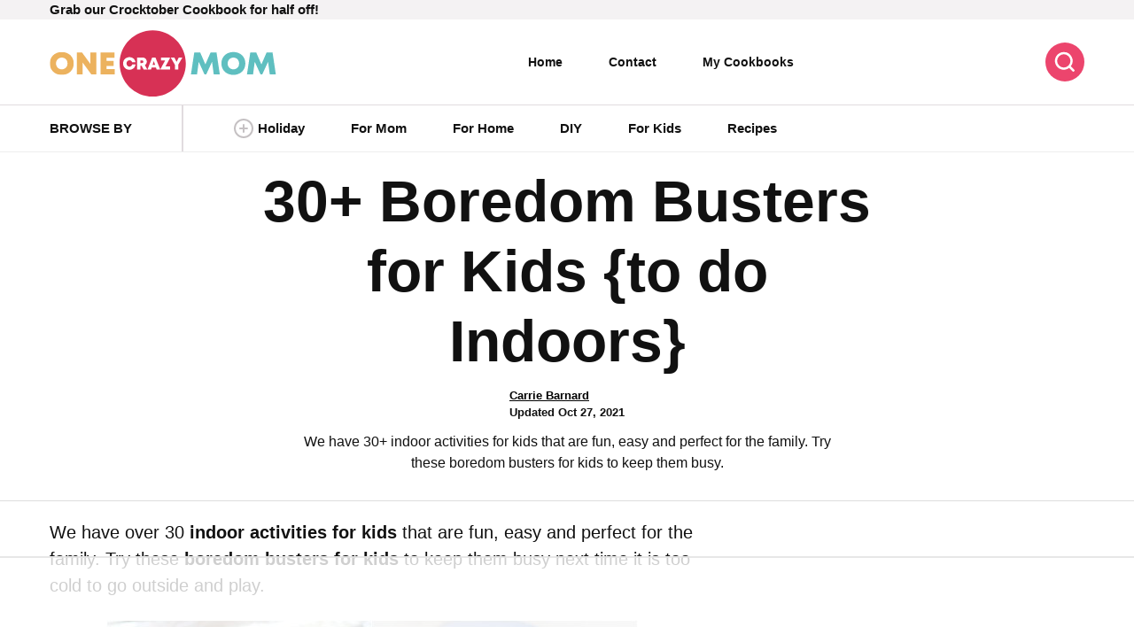

--- FILE ---
content_type: text/html; charset=UTF-8
request_url: https://www.onecrazymom.com/what-to-do-when-bored-for-kids/
body_size: 43874
content:
<!DOCTYPE html><html lang="en-US">
<head><meta charset="UTF-8"><script>if(navigator.userAgent.match(/MSIE|Internet Explorer/i)||navigator.userAgent.match(/Trident\/7\..*?rv:11/i)){var href=document.location.href;if(!href.match(/[?&]nowprocket/)){if(href.indexOf("?")==-1){if(href.indexOf("#")==-1){document.location.href=href+"?nowprocket=1"}else{document.location.href=href.replace("#","?nowprocket=1#")}}else{if(href.indexOf("#")==-1){document.location.href=href+"&nowprocket=1"}else{document.location.href=href.replace("#","&nowprocket=1#")}}}}</script><script>(()=>{class RocketLazyLoadScripts{constructor(){this.v="2.0.4",this.userEvents=["keydown","keyup","mousedown","mouseup","mousemove","mouseover","mouseout","touchmove","touchstart","touchend","touchcancel","wheel","click","dblclick","input"],this.attributeEvents=["onblur","onclick","oncontextmenu","ondblclick","onfocus","onmousedown","onmouseenter","onmouseleave","onmousemove","onmouseout","onmouseover","onmouseup","onmousewheel","onscroll","onsubmit"]}async t(){this.i(),this.o(),/iP(ad|hone)/.test(navigator.userAgent)&&this.h(),this.u(),this.l(this),this.m(),this.k(this),this.p(this),this._(),await Promise.all([this.R(),this.L()]),this.lastBreath=Date.now(),this.S(this),this.P(),this.D(),this.O(),this.M(),await this.C(this.delayedScripts.normal),await this.C(this.delayedScripts.defer),await this.C(this.delayedScripts.async),await this.T(),await this.F(),await this.j(),await this.A(),window.dispatchEvent(new Event("rocket-allScriptsLoaded")),this.everythingLoaded=!0,this.lastTouchEnd&&await new Promise(t=>setTimeout(t,500-Date.now()+this.lastTouchEnd)),this.I(),this.H(),this.U(),this.W()}i(){this.CSPIssue=sessionStorage.getItem("rocketCSPIssue"),document.addEventListener("securitypolicyviolation",t=>{this.CSPIssue||"script-src-elem"!==t.violatedDirective||"data"!==t.blockedURI||(this.CSPIssue=!0,sessionStorage.setItem("rocketCSPIssue",!0))},{isRocket:!0})}o(){window.addEventListener("pageshow",t=>{this.persisted=t.persisted,this.realWindowLoadedFired=!0},{isRocket:!0}),window.addEventListener("pagehide",()=>{this.onFirstUserAction=null},{isRocket:!0})}h(){let t;function e(e){t=e}window.addEventListener("touchstart",e,{isRocket:!0}),window.addEventListener("touchend",function i(o){o.changedTouches[0]&&t.changedTouches[0]&&Math.abs(o.changedTouches[0].pageX-t.changedTouches[0].pageX)<10&&Math.abs(o.changedTouches[0].pageY-t.changedTouches[0].pageY)<10&&o.timeStamp-t.timeStamp<200&&(window.removeEventListener("touchstart",e,{isRocket:!0}),window.removeEventListener("touchend",i,{isRocket:!0}),"INPUT"===o.target.tagName&&"text"===o.target.type||(o.target.dispatchEvent(new TouchEvent("touchend",{target:o.target,bubbles:!0})),o.target.dispatchEvent(new MouseEvent("mouseover",{target:o.target,bubbles:!0})),o.target.dispatchEvent(new PointerEvent("click",{target:o.target,bubbles:!0,cancelable:!0,detail:1,clientX:o.changedTouches[0].clientX,clientY:o.changedTouches[0].clientY})),event.preventDefault()))},{isRocket:!0})}q(t){this.userActionTriggered||("mousemove"!==t.type||this.firstMousemoveIgnored?"keyup"===t.type||"mouseover"===t.type||"mouseout"===t.type||(this.userActionTriggered=!0,this.onFirstUserAction&&this.onFirstUserAction()):this.firstMousemoveIgnored=!0),"click"===t.type&&t.preventDefault(),t.stopPropagation(),t.stopImmediatePropagation(),"touchstart"===this.lastEvent&&"touchend"===t.type&&(this.lastTouchEnd=Date.now()),"click"===t.type&&(this.lastTouchEnd=0),this.lastEvent=t.type,t.composedPath&&t.composedPath()[0].getRootNode()instanceof ShadowRoot&&(t.rocketTarget=t.composedPath()[0]),this.savedUserEvents.push(t)}u(){this.savedUserEvents=[],this.userEventHandler=this.q.bind(this),this.userEvents.forEach(t=>window.addEventListener(t,this.userEventHandler,{passive:!1,isRocket:!0})),document.addEventListener("visibilitychange",this.userEventHandler,{isRocket:!0})}U(){this.userEvents.forEach(t=>window.removeEventListener(t,this.userEventHandler,{passive:!1,isRocket:!0})),document.removeEventListener("visibilitychange",this.userEventHandler,{isRocket:!0}),this.savedUserEvents.forEach(t=>{(t.rocketTarget||t.target).dispatchEvent(new window[t.constructor.name](t.type,t))})}m(){const t="return false",e=Array.from(this.attributeEvents,t=>"data-rocket-"+t),i="["+this.attributeEvents.join("],[")+"]",o="[data-rocket-"+this.attributeEvents.join("],[data-rocket-")+"]",s=(e,i,o)=>{o&&o!==t&&(e.setAttribute("data-rocket-"+i,o),e["rocket"+i]=new Function("event",o),e.setAttribute(i,t))};new MutationObserver(t=>{for(const n of t)"attributes"===n.type&&(n.attributeName.startsWith("data-rocket-")||this.everythingLoaded?n.attributeName.startsWith("data-rocket-")&&this.everythingLoaded&&this.N(n.target,n.attributeName.substring(12)):s(n.target,n.attributeName,n.target.getAttribute(n.attributeName))),"childList"===n.type&&n.addedNodes.forEach(t=>{if(t.nodeType===Node.ELEMENT_NODE)if(this.everythingLoaded)for(const i of[t,...t.querySelectorAll(o)])for(const t of i.getAttributeNames())e.includes(t)&&this.N(i,t.substring(12));else for(const e of[t,...t.querySelectorAll(i)])for(const t of e.getAttributeNames())this.attributeEvents.includes(t)&&s(e,t,e.getAttribute(t))})}).observe(document,{subtree:!0,childList:!0,attributeFilter:[...this.attributeEvents,...e]})}I(){this.attributeEvents.forEach(t=>{document.querySelectorAll("[data-rocket-"+t+"]").forEach(e=>{this.N(e,t)})})}N(t,e){const i=t.getAttribute("data-rocket-"+e);i&&(t.setAttribute(e,i),t.removeAttribute("data-rocket-"+e))}k(t){Object.defineProperty(HTMLElement.prototype,"onclick",{get(){return this.rocketonclick||null},set(e){this.rocketonclick=e,this.setAttribute(t.everythingLoaded?"onclick":"data-rocket-onclick","this.rocketonclick(event)")}})}S(t){function e(e,i){let o=e[i];e[i]=null,Object.defineProperty(e,i,{get:()=>o,set(s){t.everythingLoaded?o=s:e["rocket"+i]=o=s}})}e(document,"onreadystatechange"),e(window,"onload"),e(window,"onpageshow");try{Object.defineProperty(document,"readyState",{get:()=>t.rocketReadyState,set(e){t.rocketReadyState=e},configurable:!0}),document.readyState="loading"}catch(t){console.log("WPRocket DJE readyState conflict, bypassing")}}l(t){this.originalAddEventListener=EventTarget.prototype.addEventListener,this.originalRemoveEventListener=EventTarget.prototype.removeEventListener,this.savedEventListeners=[],EventTarget.prototype.addEventListener=function(e,i,o){o&&o.isRocket||!t.B(e,this)&&!t.userEvents.includes(e)||t.B(e,this)&&!t.userActionTriggered||e.startsWith("rocket-")||t.everythingLoaded?t.originalAddEventListener.call(this,e,i,o):(t.savedEventListeners.push({target:this,remove:!1,type:e,func:i,options:o}),"mouseenter"!==e&&"mouseleave"!==e||t.originalAddEventListener.call(this,e,t.savedUserEvents.push,o))},EventTarget.prototype.removeEventListener=function(e,i,o){o&&o.isRocket||!t.B(e,this)&&!t.userEvents.includes(e)||t.B(e,this)&&!t.userActionTriggered||e.startsWith("rocket-")||t.everythingLoaded?t.originalRemoveEventListener.call(this,e,i,o):t.savedEventListeners.push({target:this,remove:!0,type:e,func:i,options:o})}}J(t,e){this.savedEventListeners=this.savedEventListeners.filter(i=>{let o=i.type,s=i.target||window;return e!==o||t!==s||(this.B(o,s)&&(i.type="rocket-"+o),this.$(i),!1)})}H(){EventTarget.prototype.addEventListener=this.originalAddEventListener,EventTarget.prototype.removeEventListener=this.originalRemoveEventListener,this.savedEventListeners.forEach(t=>this.$(t))}$(t){t.remove?this.originalRemoveEventListener.call(t.target,t.type,t.func,t.options):this.originalAddEventListener.call(t.target,t.type,t.func,t.options)}p(t){let e;function i(e){return t.everythingLoaded?e:e.split(" ").map(t=>"load"===t||t.startsWith("load.")?"rocket-jquery-load":t).join(" ")}function o(o){function s(e){const s=o.fn[e];o.fn[e]=o.fn.init.prototype[e]=function(){return this[0]===window&&t.userActionTriggered&&("string"==typeof arguments[0]||arguments[0]instanceof String?arguments[0]=i(arguments[0]):"object"==typeof arguments[0]&&Object.keys(arguments[0]).forEach(t=>{const e=arguments[0][t];delete arguments[0][t],arguments[0][i(t)]=e})),s.apply(this,arguments),this}}if(o&&o.fn&&!t.allJQueries.includes(o)){const e={DOMContentLoaded:[],"rocket-DOMContentLoaded":[]};for(const t in e)document.addEventListener(t,()=>{e[t].forEach(t=>t())},{isRocket:!0});o.fn.ready=o.fn.init.prototype.ready=function(i){function s(){parseInt(o.fn.jquery)>2?setTimeout(()=>i.bind(document)(o)):i.bind(document)(o)}return"function"==typeof i&&(t.realDomReadyFired?!t.userActionTriggered||t.fauxDomReadyFired?s():e["rocket-DOMContentLoaded"].push(s):e.DOMContentLoaded.push(s)),o([])},s("on"),s("one"),s("off"),t.allJQueries.push(o)}e=o}t.allJQueries=[],o(window.jQuery),Object.defineProperty(window,"jQuery",{get:()=>e,set(t){o(t)}})}P(){const t=new Map;document.write=document.writeln=function(e){const i=document.currentScript,o=document.createRange(),s=i.parentElement;let n=t.get(i);void 0===n&&(n=i.nextSibling,t.set(i,n));const c=document.createDocumentFragment();o.setStart(c,0),c.appendChild(o.createContextualFragment(e)),s.insertBefore(c,n)}}async R(){return new Promise(t=>{this.userActionTriggered?t():this.onFirstUserAction=t})}async L(){return new Promise(t=>{document.addEventListener("DOMContentLoaded",()=>{this.realDomReadyFired=!0,t()},{isRocket:!0})})}async j(){return this.realWindowLoadedFired?Promise.resolve():new Promise(t=>{window.addEventListener("load",t,{isRocket:!0})})}M(){this.pendingScripts=[];this.scriptsMutationObserver=new MutationObserver(t=>{for(const e of t)e.addedNodes.forEach(t=>{"SCRIPT"!==t.tagName||t.noModule||t.isWPRocket||this.pendingScripts.push({script:t,promise:new Promise(e=>{const i=()=>{const i=this.pendingScripts.findIndex(e=>e.script===t);i>=0&&this.pendingScripts.splice(i,1),e()};t.addEventListener("load",i,{isRocket:!0}),t.addEventListener("error",i,{isRocket:!0}),setTimeout(i,1e3)})})})}),this.scriptsMutationObserver.observe(document,{childList:!0,subtree:!0})}async F(){await this.X(),this.pendingScripts.length?(await this.pendingScripts[0].promise,await this.F()):this.scriptsMutationObserver.disconnect()}D(){this.delayedScripts={normal:[],async:[],defer:[]},document.querySelectorAll("script[type$=rocketlazyloadscript]").forEach(t=>{t.hasAttribute("data-rocket-src")?t.hasAttribute("async")&&!1!==t.async?this.delayedScripts.async.push(t):t.hasAttribute("defer")&&!1!==t.defer||"module"===t.getAttribute("data-rocket-type")?this.delayedScripts.defer.push(t):this.delayedScripts.normal.push(t):this.delayedScripts.normal.push(t)})}async _(){await this.L();let t=[];document.querySelectorAll("script[type$=rocketlazyloadscript][data-rocket-src]").forEach(e=>{let i=e.getAttribute("data-rocket-src");if(i&&!i.startsWith("data:")){i.startsWith("//")&&(i=location.protocol+i);try{const o=new URL(i).origin;o!==location.origin&&t.push({src:o,crossOrigin:e.crossOrigin||"module"===e.getAttribute("data-rocket-type")})}catch(t){}}}),t=[...new Map(t.map(t=>[JSON.stringify(t),t])).values()],this.Y(t,"preconnect")}async G(t){if(await this.K(),!0!==t.noModule||!("noModule"in HTMLScriptElement.prototype))return new Promise(e=>{let i;function o(){(i||t).setAttribute("data-rocket-status","executed"),e()}try{if(navigator.userAgent.includes("Firefox/")||""===navigator.vendor||this.CSPIssue)i=document.createElement("script"),[...t.attributes].forEach(t=>{let e=t.nodeName;"type"!==e&&("data-rocket-type"===e&&(e="type"),"data-rocket-src"===e&&(e="src"),i.setAttribute(e,t.nodeValue))}),t.text&&(i.text=t.text),t.nonce&&(i.nonce=t.nonce),i.hasAttribute("src")?(i.addEventListener("load",o,{isRocket:!0}),i.addEventListener("error",()=>{i.setAttribute("data-rocket-status","failed-network"),e()},{isRocket:!0}),setTimeout(()=>{i.isConnected||e()},1)):(i.text=t.text,o()),i.isWPRocket=!0,t.parentNode.replaceChild(i,t);else{const i=t.getAttribute("data-rocket-type"),s=t.getAttribute("data-rocket-src");i?(t.type=i,t.removeAttribute("data-rocket-type")):t.removeAttribute("type"),t.addEventListener("load",o,{isRocket:!0}),t.addEventListener("error",i=>{this.CSPIssue&&i.target.src.startsWith("data:")?(console.log("WPRocket: CSP fallback activated"),t.removeAttribute("src"),this.G(t).then(e)):(t.setAttribute("data-rocket-status","failed-network"),e())},{isRocket:!0}),s?(t.fetchPriority="high",t.removeAttribute("data-rocket-src"),t.src=s):t.src="data:text/javascript;base64,"+window.btoa(unescape(encodeURIComponent(t.text)))}}catch(i){t.setAttribute("data-rocket-status","failed-transform"),e()}});t.setAttribute("data-rocket-status","skipped")}async C(t){const e=t.shift();return e?(e.isConnected&&await this.G(e),this.C(t)):Promise.resolve()}O(){this.Y([...this.delayedScripts.normal,...this.delayedScripts.defer,...this.delayedScripts.async],"preload")}Y(t,e){this.trash=this.trash||[];let i=!0;var o=document.createDocumentFragment();t.forEach(t=>{const s=t.getAttribute&&t.getAttribute("data-rocket-src")||t.src;if(s&&!s.startsWith("data:")){const n=document.createElement("link");n.href=s,n.rel=e,"preconnect"!==e&&(n.as="script",n.fetchPriority=i?"high":"low"),t.getAttribute&&"module"===t.getAttribute("data-rocket-type")&&(n.crossOrigin=!0),t.crossOrigin&&(n.crossOrigin=t.crossOrigin),t.integrity&&(n.integrity=t.integrity),t.nonce&&(n.nonce=t.nonce),o.appendChild(n),this.trash.push(n),i=!1}}),document.head.appendChild(o)}W(){this.trash.forEach(t=>t.remove())}async T(){try{document.readyState="interactive"}catch(t){}this.fauxDomReadyFired=!0;try{await this.K(),this.J(document,"readystatechange"),document.dispatchEvent(new Event("rocket-readystatechange")),await this.K(),document.rocketonreadystatechange&&document.rocketonreadystatechange(),await this.K(),this.J(document,"DOMContentLoaded"),document.dispatchEvent(new Event("rocket-DOMContentLoaded")),await this.K(),this.J(window,"DOMContentLoaded"),window.dispatchEvent(new Event("rocket-DOMContentLoaded"))}catch(t){console.error(t)}}async A(){try{document.readyState="complete"}catch(t){}try{await this.K(),this.J(document,"readystatechange"),document.dispatchEvent(new Event("rocket-readystatechange")),await this.K(),document.rocketonreadystatechange&&document.rocketonreadystatechange(),await this.K(),this.J(window,"load"),window.dispatchEvent(new Event("rocket-load")),await this.K(),window.rocketonload&&window.rocketonload(),await this.K(),this.allJQueries.forEach(t=>t(window).trigger("rocket-jquery-load")),await this.K(),this.J(window,"pageshow");const t=new Event("rocket-pageshow");t.persisted=this.persisted,window.dispatchEvent(t),await this.K(),window.rocketonpageshow&&window.rocketonpageshow({persisted:this.persisted})}catch(t){console.error(t)}}async K(){Date.now()-this.lastBreath>45&&(await this.X(),this.lastBreath=Date.now())}async X(){return document.hidden?new Promise(t=>setTimeout(t)):new Promise(t=>requestAnimationFrame(t))}B(t,e){return e===document&&"readystatechange"===t||(e===document&&"DOMContentLoaded"===t||(e===window&&"DOMContentLoaded"===t||(e===window&&"load"===t||e===window&&"pageshow"===t)))}static run(){(new RocketLazyLoadScripts).t()}}RocketLazyLoadScripts.run()})();</script><script data-no-optimize="1" data-cfasync="false">!function(){"use strict";const t={adt_ei:{identityApiKey:"plainText",source:"url",type:"plaintext",priority:1},adt_eih:{identityApiKey:"sha256",source:"urlh",type:"hashed",priority:2},sh_kit:{identityApiKey:"sha256",source:"urlhck",type:"hashed",priority:3}},e=Object.keys(t);function i(t){return function(t){const e=t.match(/((?=([a-z0-9._!#$%+^&*()[\]<>-]+))\2@[a-z0-9._-]+\.[a-z0-9._-]+)/gi);return e?e[0]:""}(function(t){return t.replace(/\s/g,"")}(t.toLowerCase()))}!async function(){const n=new URL(window.location.href),o=n.searchParams;let a=null;const r=Object.entries(t).sort(([,t],[,e])=>t.priority-e.priority).map(([t])=>t);for(const e of r){const n=o.get(e),r=t[e];if(!n||!r)continue;const c=decodeURIComponent(n),d="plaintext"===r.type&&i(c),s="hashed"===r.type&&c;if(d||s){a={value:c,config:r};break}}if(a){const{value:t,config:e}=a;window.adthrive=window.adthrive||{},window.adthrive.cmd=window.adthrive.cmd||[],window.adthrive.cmd.push(function(){window.adthrive.identityApi({source:e.source,[e.identityApiKey]:t},({success:i,data:n})=>{i?window.adthrive.log("info","Plugin","detectEmails",`Identity API called with ${e.type} email: ${t}`,n):window.adthrive.log("warning","Plugin","detectEmails",`Failed to call Identity API with ${e.type} email: ${t}`,n)})})}!function(t,e){const i=new URL(e);t.forEach(t=>i.searchParams.delete(t)),history.replaceState(null,"",i.toString())}(e,n)}()}();
</script><meta name='robots' content='index, follow, max-image-preview:large, max-snippet:-1, max-video-preview:-1' />

<script data-no-optimize="1" data-cfasync="false">
(function(w, d) {
	w.adthrive = w.adthrive || {};
	w.adthrive.cmd = w.adthrive.cmd || [];
	w.adthrive.plugin = 'adthrive-ads-3.9.0';
	w.adthrive.host = 'ads.adthrive.com';
	w.adthrive.integration = 'plugin';

	var commitParam = (w.adthriveCLS && w.adthriveCLS.bucket !== 'prod' && w.adthriveCLS.branch) ? '&commit=' + w.adthriveCLS.branch : '';

	var s = d.createElement('script');
	s.async = true;
	s.referrerpolicy='no-referrer-when-downgrade';
	s.src = 'https://' + w.adthrive.host + '/sites/5376fd3cf8ea21f37814e8d6/ads.min.js?referrer=' + w.encodeURIComponent(w.location.href) + commitParam + '&cb=' + (Math.floor(Math.random() * 100) + 1) + '';
	var n = d.getElementsByTagName('script')[0];
	n.parentNode.insertBefore(s, n);
})(window, document);
</script>
<link rel="dns-prefetch" href="https://ads.adthrive.com/"><link rel="preconnect" href="https://ads.adthrive.com/"><link rel="preconnect" href="https://ads.adthrive.com/" crossorigin>
	<!-- This site is optimized with the Yoast SEO Premium plugin v24.9 (Yoast SEO v24.9) - https://yoast.com/wordpress/plugins/seo/ -->
	<title>Indoor activities for kids - 30+ boredom busters for kids</title>
<link crossorigin data-rocket-preload as="font" href="https://www.onecrazymom.com/wp-content/plugins/wp-recipe-maker/dist/fonts/instacart.woff2" rel="preload">
<style id="wpr-usedcss">:root{--comment-rating-star-color:#343434}.wprm-comment-ratings-container svg .wprm-star-full{fill:var(--comment-rating-star-color)}.wprm-comment-ratings-container svg .wprm-star-empty{stroke:var(--comment-rating-star-color)}body:not(:hover) fieldset.wprm-comment-ratings-container:focus-within span{outline:#4d90fe solid 1px}.comment-form-wprm-rating{margin-bottom:20px;margin-top:5px;text-align:left}.comment-form-wprm-rating .wprm-rating-stars{display:inline-block;vertical-align:middle}fieldset.wprm-comment-ratings-container{background:0 0;border:0;display:inline-block;margin:0;padding:0;position:relative}fieldset.wprm-comment-ratings-container legend{left:0;opacity:0;position:absolute}fieldset.wprm-comment-ratings-container br{display:none}fieldset.wprm-comment-ratings-container input[type=radio]{border:0;cursor:pointer;float:left;height:16px;margin:0!important;min-height:0;min-width:0;opacity:0;padding:0!important;width:16px}fieldset.wprm-comment-ratings-container input[type=radio]:first-child{margin-left:-16px}fieldset.wprm-comment-ratings-container span{font-size:0;height:16px;left:0;opacity:0;pointer-events:none;position:absolute;top:0;width:80px}fieldset.wprm-comment-ratings-container span svg{height:100%!important;width:100%!important}fieldset.wprm-comment-ratings-container input:checked+span,fieldset.wprm-comment-ratings-container input:hover+span{opacity:1}fieldset.wprm-comment-ratings-container input:hover+span~span{display:none}.rtl .comment-form-wprm-rating{text-align:right}.rtl fieldset.wprm-comment-ratings-container span{left:inherit;right:0}.rtl fieldset.wprm-comment-ratings-container span svg{transform:scaleX(-1)}:root{--wprm-popup-font-size:16px;--wprm-popup-background:#fff;--wprm-popup-title:#000;--wprm-popup-content:#444;--wprm-popup-button-background:#5a822b;--wprm-popup-button-text:#fff}.tippy-box[data-animation=fade][data-state=hidden]{opacity:0}[data-tippy-root]{max-width:calc(100vw - 10px)}.tippy-box{background-color:#333;border-radius:4px;color:#fff;font-size:14px;line-height:1.4;outline:0;position:relative;transition-property:transform,visibility,opacity;white-space:normal}.tippy-box[data-placement^=top]>.tippy-arrow{bottom:0}.tippy-box[data-placement^=top]>.tippy-arrow:before{border-top-color:initial;border-width:8px 8px 0;bottom:-7px;left:0;transform-origin:center top}.tippy-box[data-placement^=bottom]>.tippy-arrow{top:0}.tippy-box[data-placement^=bottom]>.tippy-arrow:before{border-bottom-color:initial;border-width:0 8px 8px;left:0;top:-7px;transform-origin:center bottom}.tippy-box[data-placement^=left]>.tippy-arrow{right:0}.tippy-box[data-placement^=left]>.tippy-arrow:before{border-left-color:initial;border-width:8px 0 8px 8px;right:-7px;transform-origin:center left}.tippy-box[data-placement^=right]>.tippy-arrow{left:0}.tippy-box[data-placement^=right]>.tippy-arrow:before{border-right-color:initial;border-width:8px 8px 8px 0;left:-7px;transform-origin:center right}.tippy-box[data-inertia][data-state=visible]{transition-timing-function:cubic-bezier(.54,1.5,.38,1.11)}.tippy-arrow{color:#333;height:16px;width:16px}.tippy-arrow:before{border-color:transparent;border-style:solid;content:"";position:absolute}.tippy-content{padding:5px 9px;position:relative;z-index:1}.tippy-box[data-theme=wprm] .tippy-content p:first-child{margin-top:0}.tippy-box[data-theme=wprm] .tippy-content p:last-child{margin-bottom:0}.wprm-loader{animation:1s ease-in-out infinite wprmSpin;-webkit-animation:1s ease-in-out infinite wprmSpin;border:2px solid hsla(0,0%,78%,.3);border-radius:50%;border-top-color:#444;display:inline-block;height:10px;width:10px}@keyframes wprmSpin{to{-webkit-transform:rotate(1turn)}}@-webkit-keyframes wprmSpin{to{-webkit-transform:rotate(1turn)}}.wprm-recipe-container{outline:0}.wprm-recipe{overflow:hidden;zoom:1;clear:both;text-align:left}.wprm-recipe *{box-sizing:border-box}.wprm-recipe ul{-webkit-margin-before:0;-webkit-margin-after:0;-webkit-padding-start:0;margin:0;padding:0}.wprm-recipe li{font-size:1em;margin:0 0 0 32px;padding:0}.wprm-recipe p{font-size:1em;margin:0;padding:0}.wprm-recipe li,.wprm-recipe li.wprm-recipe-instruction{list-style-position:outside}.wprm-recipe li:before{display:none}.wprm-recipe h1,.wprm-recipe h2,.wprm-recipe h3,.wprm-recipe h4{clear:none;font-variant:normal;letter-spacing:normal;margin:0;padding:0;text-transform:none}body:not(.wprm-print) .wprm-recipe p:first-letter{color:inherit;font-family:inherit;font-size:inherit;line-height:inherit;margin:inherit;padding:inherit}.rtl .wprm-recipe{text-align:right}.rtl .wprm-recipe li{margin:0 32px 0 0}.wprm-expandable-container.wprm-expandable-expanded .wprm-expandable-button-show{display:none}.wprm-recipe-shop-instacart-loading{cursor:wait;opacity:.5}@font-face{font-display:swap;font-family:Instacart;font-style:normal;font-weight:400;src:url(https://www.onecrazymom.com/wp-content/plugins/wp-recipe-maker/dist/fonts/instacart.woff2) format("woff2")}.wprm-recipe-shop-instacart{align-items:center;border:1px solid #003d29;border-radius:23px;cursor:pointer;display:inline-flex;font-family:Instacart,system-ui,-apple-system,BlinkMacSystemFont,Segoe UI,Roboto,Oxygen,Ubuntu,Cantarell,Open Sans,Helvetica Neue,sans-serif;font-size:14px;height:46px;padding:0 18px}.wprm-recipe-shop-instacart>img{height:22px!important;margin:0!important;padding:0!important;width:auto!important}.wprm-recipe-shop-instacart>span{margin-left:10px}.wprm-recipe-instructions-container .wprm-recipe-instruction-media{margin:5px 0 15px;max-width:100%}.wp-block-button__link{box-sizing:border-box;cursor:pointer;display:inline-block;text-align:center;word-break:break-word}.wp-block-button__link.aligncenter{text-align:center}:where(.wp-block-button__link){border-radius:9999px;box-shadow:none;padding:calc(.667em + 2px) calc(1.333em + 2px);text-decoration:none}:root :where(.wp-block-button .wp-block-button__link.is-style-outline),:root :where(.wp-block-button.is-style-outline>.wp-block-button__link){border:2px solid;padding:.667em 1.333em}:root :where(.wp-block-button .wp-block-button__link.is-style-outline:not(.has-text-color)),:root :where(.wp-block-button.is-style-outline>.wp-block-button__link:not(.has-text-color)){color:currentColor}:root :where(.wp-block-button .wp-block-button__link.is-style-outline:not(.has-background)),:root :where(.wp-block-button.is-style-outline>.wp-block-button__link:not(.has-background)){background-color:initial;background-image:none}:where(.wp-block-calendar table:not(.has-background) th){background:#ddd}:where(.wp-block-columns){margin-bottom:1.75em}:where(.wp-block-columns.has-background){padding:1.25em 2.375em}:where(.wp-block-post-comments input[type=submit]){border:none}:where(.wp-block-cover-image:not(.has-text-color)),:where(.wp-block-cover:not(.has-text-color)){color:#fff}:where(.wp-block-cover-image.is-light:not(.has-text-color)),:where(.wp-block-cover.is-light:not(.has-text-color)){color:#000}:root :where(.wp-block-cover h1:not(.has-text-color)),:root :where(.wp-block-cover h2:not(.has-text-color)),:root :where(.wp-block-cover h3:not(.has-text-color)),:root :where(.wp-block-cover h4:not(.has-text-color)),:root :where(.wp-block-cover h5:not(.has-text-color)),:root :where(.wp-block-cover h6:not(.has-text-color)),:root :where(.wp-block-cover p:not(.has-text-color)){color:inherit}:where(.wp-block-file){margin-bottom:1.5em}:where(.wp-block-file__button){border-radius:2em;display:inline-block;padding:.5em 1em}:where(.wp-block-file__button):is(a):active,:where(.wp-block-file__button):is(a):focus,:where(.wp-block-file__button):is(a):hover,:where(.wp-block-file__button):is(a):visited{box-shadow:none;color:#fff;opacity:.85;text-decoration:none}:where(.wp-block-group.wp-block-group-is-layout-constrained){position:relative}.wp-block-image img{box-sizing:border-box;height:auto;max-width:100%;vertical-align:bottom}.wp-block-image[style*=border-radius] img,.wp-block-image[style*=border-radius]>a{border-radius:inherit}.wp-block-image.aligncenter{text-align:center}.wp-block-image .aligncenter,.wp-block-image.aligncenter{display:table}.wp-block-image .aligncenter{margin-left:auto;margin-right:auto}.wp-block-image :where(figcaption){margin-bottom:1em;margin-top:.5em}:root :where(.wp-block-image.is-style-rounded img,.wp-block-image .is-style-rounded img){border-radius:9999px}.wp-block-image figure{margin:0}:where(.wp-block-latest-comments:not([style*=line-height] .wp-block-latest-comments__comment)){line-height:1.1}:where(.wp-block-latest-comments:not([style*=line-height] .wp-block-latest-comments__comment-excerpt p)){line-height:1.8}:root :where(.wp-block-latest-posts.is-grid){padding:0}:root :where(.wp-block-latest-posts.wp-block-latest-posts__list){padding-left:0}ul{box-sizing:border-box}:root :where(ul.has-background,ol.has-background){padding:1.25em 2.375em}:where(.wp-block-navigation.has-background .wp-block-navigation-item a:not(.wp-element-button)),:where(.wp-block-navigation.has-background .wp-block-navigation-submenu a:not(.wp-element-button)){padding:.5em 1em}:where(.wp-block-navigation .wp-block-navigation__submenu-container .wp-block-navigation-item a:not(.wp-element-button)),:where(.wp-block-navigation .wp-block-navigation__submenu-container .wp-block-navigation-submenu a:not(.wp-element-button)),:where(.wp-block-navigation .wp-block-navigation__submenu-container .wp-block-navigation-submenu button.wp-block-navigation-item__content),:where(.wp-block-navigation .wp-block-navigation__submenu-container .wp-block-pages-list__item button.wp-block-navigation-item__content){padding:.5em 1em}:root :where(p.has-background){padding:1.25em 2.375em}:where(p.has-text-color:not(.has-link-color)) a{color:inherit}:where(.wp-block-post-comments-form) input:not([type=submit]),:where(.wp-block-post-comments-form) textarea{border:1px solid #949494;font-family:inherit;font-size:1em}:where(.wp-block-post-comments-form) input:where(:not([type=submit]):not([type=checkbox])),:where(.wp-block-post-comments-form) textarea{padding:calc(.667em + 2px)}:where(.wp-block-post-excerpt){margin-bottom:var(--wp--style--block-gap);margin-top:var(--wp--style--block-gap)}:where(.wp-block-preformatted.has-background){padding:1.25em 2.375em}:where(.wp-block-search__button){border:1px solid #ccc;padding:6px 10px}:where(.wp-block-search__input){font-family:inherit;font-size:inherit;font-style:inherit;font-weight:inherit;letter-spacing:inherit;line-height:inherit;text-transform:inherit}:where(.wp-block-search__button-inside .wp-block-search__inside-wrapper){border:1px solid #949494;box-sizing:border-box;padding:4px}:where(.wp-block-search__button-inside .wp-block-search__inside-wrapper) .wp-block-search__input{border:none;border-radius:0;padding:0 4px}:where(.wp-block-search__button-inside .wp-block-search__inside-wrapper) .wp-block-search__input:focus{outline:0}:where(.wp-block-search__button-inside .wp-block-search__inside-wrapper) :where(.wp-block-search__button){padding:4px 8px}:root :where(.wp-block-separator.is-style-dots){height:auto;line-height:1;text-align:center}:root :where(.wp-block-separator.is-style-dots):before{color:currentColor;content:"···";font-family:serif;font-size:1.5em;letter-spacing:2em;padding-left:2em}:root :where(.wp-block-site-logo.is-style-rounded){border-radius:9999px}:root :where(.wp-block-site-title a){color:inherit}:where(.wp-block-social-links:not(.is-style-logos-only)) .wp-social-link{background-color:#f0f0f0;color:#444}:where(.wp-block-social-links:not(.is-style-logos-only)) .wp-social-link-amazon{background-color:#f90;color:#fff}:where(.wp-block-social-links:not(.is-style-logos-only)) .wp-social-link-bandcamp{background-color:#1ea0c3;color:#fff}:where(.wp-block-social-links:not(.is-style-logos-only)) .wp-social-link-behance{background-color:#0757fe;color:#fff}:where(.wp-block-social-links:not(.is-style-logos-only)) .wp-social-link-bluesky{background-color:#0a7aff;color:#fff}:where(.wp-block-social-links:not(.is-style-logos-only)) .wp-social-link-codepen{background-color:#1e1f26;color:#fff}:where(.wp-block-social-links:not(.is-style-logos-only)) .wp-social-link-deviantart{background-color:#02e49b;color:#fff}:where(.wp-block-social-links:not(.is-style-logos-only)) .wp-social-link-dribbble{background-color:#e94c89;color:#fff}:where(.wp-block-social-links:not(.is-style-logos-only)) .wp-social-link-dropbox{background-color:#4280ff;color:#fff}:where(.wp-block-social-links:not(.is-style-logos-only)) .wp-social-link-etsy{background-color:#f45800;color:#fff}:where(.wp-block-social-links:not(.is-style-logos-only)) .wp-social-link-facebook{background-color:#1778f2;color:#fff}:where(.wp-block-social-links:not(.is-style-logos-only)) .wp-social-link-fivehundredpx{background-color:#000;color:#fff}:where(.wp-block-social-links:not(.is-style-logos-only)) .wp-social-link-flickr{background-color:#0461dd;color:#fff}:where(.wp-block-social-links:not(.is-style-logos-only)) .wp-social-link-foursquare{background-color:#e65678;color:#fff}:where(.wp-block-social-links:not(.is-style-logos-only)) .wp-social-link-github{background-color:#24292d;color:#fff}:where(.wp-block-social-links:not(.is-style-logos-only)) .wp-social-link-goodreads{background-color:#eceadd;color:#382110}:where(.wp-block-social-links:not(.is-style-logos-only)) .wp-social-link-google{background-color:#ea4434;color:#fff}:where(.wp-block-social-links:not(.is-style-logos-only)) .wp-social-link-gravatar{background-color:#1d4fc4;color:#fff}:where(.wp-block-social-links:not(.is-style-logos-only)) .wp-social-link-instagram{background-color:#f00075;color:#fff}:where(.wp-block-social-links:not(.is-style-logos-only)) .wp-social-link-lastfm{background-color:#e21b24;color:#fff}:where(.wp-block-social-links:not(.is-style-logos-only)) .wp-social-link-linkedin{background-color:#0d66c2;color:#fff}:where(.wp-block-social-links:not(.is-style-logos-only)) .wp-social-link-mastodon{background-color:#3288d4;color:#fff}:where(.wp-block-social-links:not(.is-style-logos-only)) .wp-social-link-medium{background-color:#000;color:#fff}:where(.wp-block-social-links:not(.is-style-logos-only)) .wp-social-link-meetup{background-color:#f6405f;color:#fff}:where(.wp-block-social-links:not(.is-style-logos-only)) .wp-social-link-patreon{background-color:#000;color:#fff}:where(.wp-block-social-links:not(.is-style-logos-only)) .wp-social-link-pinterest{background-color:#e60122;color:#fff}:where(.wp-block-social-links:not(.is-style-logos-only)) .wp-social-link-pocket{background-color:#ef4155;color:#fff}:where(.wp-block-social-links:not(.is-style-logos-only)) .wp-social-link-reddit{background-color:#ff4500;color:#fff}:where(.wp-block-social-links:not(.is-style-logos-only)) .wp-social-link-skype{background-color:#0478d7;color:#fff}:where(.wp-block-social-links:not(.is-style-logos-only)) .wp-social-link-snapchat{background-color:#fefc00;color:#fff;stroke:#000}:where(.wp-block-social-links:not(.is-style-logos-only)) .wp-social-link-soundcloud{background-color:#ff5600;color:#fff}:where(.wp-block-social-links:not(.is-style-logos-only)) .wp-social-link-spotify{background-color:#1bd760;color:#fff}:where(.wp-block-social-links:not(.is-style-logos-only)) .wp-social-link-telegram{background-color:#2aabee;color:#fff}:where(.wp-block-social-links:not(.is-style-logos-only)) .wp-social-link-threads{background-color:#000;color:#fff}:where(.wp-block-social-links:not(.is-style-logos-only)) .wp-social-link-tiktok{background-color:#000;color:#fff}:where(.wp-block-social-links:not(.is-style-logos-only)) .wp-social-link-tumblr{background-color:#011835;color:#fff}:where(.wp-block-social-links:not(.is-style-logos-only)) .wp-social-link-twitch{background-color:#6440a4;color:#fff}:where(.wp-block-social-links:not(.is-style-logos-only)) .wp-social-link-twitter{background-color:#1da1f2;color:#fff}:where(.wp-block-social-links:not(.is-style-logos-only)) .wp-social-link-vimeo{background-color:#1eb7ea;color:#fff}:where(.wp-block-social-links:not(.is-style-logos-only)) .wp-social-link-vk{background-color:#4680c2;color:#fff}:where(.wp-block-social-links:not(.is-style-logos-only)) .wp-social-link-wordpress{background-color:#3499cd;color:#fff}:where(.wp-block-social-links:not(.is-style-logos-only)) .wp-social-link-whatsapp{background-color:#25d366;color:#fff}:where(.wp-block-social-links:not(.is-style-logos-only)) .wp-social-link-x{background-color:#000;color:#fff}:where(.wp-block-social-links:not(.is-style-logos-only)) .wp-social-link-yelp{background-color:#d32422;color:#fff}:where(.wp-block-social-links:not(.is-style-logos-only)) .wp-social-link-youtube{background-color:red;color:#fff}:where(.wp-block-social-links.is-style-logos-only) .wp-social-link{background:0 0}:where(.wp-block-social-links.is-style-logos-only) .wp-social-link svg{height:1.25em;width:1.25em}:where(.wp-block-social-links.is-style-logos-only) .wp-social-link-amazon{color:#f90}:where(.wp-block-social-links.is-style-logos-only) .wp-social-link-bandcamp{color:#1ea0c3}:where(.wp-block-social-links.is-style-logos-only) .wp-social-link-behance{color:#0757fe}:where(.wp-block-social-links.is-style-logos-only) .wp-social-link-bluesky{color:#0a7aff}:where(.wp-block-social-links.is-style-logos-only) .wp-social-link-codepen{color:#1e1f26}:where(.wp-block-social-links.is-style-logos-only) .wp-social-link-deviantart{color:#02e49b}:where(.wp-block-social-links.is-style-logos-only) .wp-social-link-dribbble{color:#e94c89}:where(.wp-block-social-links.is-style-logos-only) .wp-social-link-dropbox{color:#4280ff}:where(.wp-block-social-links.is-style-logos-only) .wp-social-link-etsy{color:#f45800}:where(.wp-block-social-links.is-style-logos-only) .wp-social-link-facebook{color:#1778f2}:where(.wp-block-social-links.is-style-logos-only) .wp-social-link-fivehundredpx{color:#000}:where(.wp-block-social-links.is-style-logos-only) .wp-social-link-flickr{color:#0461dd}:where(.wp-block-social-links.is-style-logos-only) .wp-social-link-foursquare{color:#e65678}:where(.wp-block-social-links.is-style-logos-only) .wp-social-link-github{color:#24292d}:where(.wp-block-social-links.is-style-logos-only) .wp-social-link-goodreads{color:#382110}:where(.wp-block-social-links.is-style-logos-only) .wp-social-link-google{color:#ea4434}:where(.wp-block-social-links.is-style-logos-only) .wp-social-link-gravatar{color:#1d4fc4}:where(.wp-block-social-links.is-style-logos-only) .wp-social-link-instagram{color:#f00075}:where(.wp-block-social-links.is-style-logos-only) .wp-social-link-lastfm{color:#e21b24}:where(.wp-block-social-links.is-style-logos-only) .wp-social-link-linkedin{color:#0d66c2}:where(.wp-block-social-links.is-style-logos-only) .wp-social-link-mastodon{color:#3288d4}:where(.wp-block-social-links.is-style-logos-only) .wp-social-link-medium{color:#000}:where(.wp-block-social-links.is-style-logos-only) .wp-social-link-meetup{color:#f6405f}:where(.wp-block-social-links.is-style-logos-only) .wp-social-link-patreon{color:#000}:where(.wp-block-social-links.is-style-logos-only) .wp-social-link-pinterest{color:#e60122}:where(.wp-block-social-links.is-style-logos-only) .wp-social-link-pocket{color:#ef4155}:where(.wp-block-social-links.is-style-logos-only) .wp-social-link-reddit{color:#ff4500}:where(.wp-block-social-links.is-style-logos-only) .wp-social-link-skype{color:#0478d7}:where(.wp-block-social-links.is-style-logos-only) .wp-social-link-snapchat{color:#fff;stroke:#000}:where(.wp-block-social-links.is-style-logos-only) .wp-social-link-soundcloud{color:#ff5600}:where(.wp-block-social-links.is-style-logos-only) .wp-social-link-spotify{color:#1bd760}:where(.wp-block-social-links.is-style-logos-only) .wp-social-link-telegram{color:#2aabee}:where(.wp-block-social-links.is-style-logos-only) .wp-social-link-threads{color:#000}:where(.wp-block-social-links.is-style-logos-only) .wp-social-link-tiktok{color:#000}:where(.wp-block-social-links.is-style-logos-only) .wp-social-link-tumblr{color:#011835}:where(.wp-block-social-links.is-style-logos-only) .wp-social-link-twitch{color:#6440a4}:where(.wp-block-social-links.is-style-logos-only) .wp-social-link-twitter{color:#1da1f2}:where(.wp-block-social-links.is-style-logos-only) .wp-social-link-vimeo{color:#1eb7ea}:where(.wp-block-social-links.is-style-logos-only) .wp-social-link-vk{color:#4680c2}:where(.wp-block-social-links.is-style-logos-only) .wp-social-link-whatsapp{color:#25d366}:where(.wp-block-social-links.is-style-logos-only) .wp-social-link-wordpress{color:#3499cd}:where(.wp-block-social-links.is-style-logos-only) .wp-social-link-x{color:#000}:where(.wp-block-social-links.is-style-logos-only) .wp-social-link-yelp{color:#d32422}:where(.wp-block-social-links.is-style-logos-only) .wp-social-link-youtube{color:red}:root :where(.wp-block-social-links .wp-social-link a){padding:.25em}:root :where(.wp-block-social-links.is-style-logos-only .wp-social-link a){padding:0}:root :where(.wp-block-social-links.is-style-pill-shape .wp-social-link a){padding-left:.66667em;padding-right:.66667em}:root :where(.wp-block-tag-cloud.is-style-outline){display:flex;flex-wrap:wrap;gap:1ch}:root :where(.wp-block-tag-cloud.is-style-outline a){border:1px solid;font-size:unset!important;margin-right:0;padding:1ch 2ch;text-decoration:none!important}:where(.wp-block-term-description){margin-bottom:var(--wp--style--block-gap);margin-top:var(--wp--style--block-gap)}:where(pre.wp-block-verse){font-family:inherit}.entry-content{counter-reset:footnotes}:root{--wp--preset--font-size--normal:16px;--wp--preset--font-size--huge:42px}.aligncenter{clear:both}.screen-reader-text{border:0;clip:rect(1px,1px,1px,1px);clip-path:inset(50%);height:1px;margin:-1px;overflow:hidden;padding:0;position:absolute;width:1px;word-wrap:normal!important}.screen-reader-text:focus{background-color:#ddd;clip:auto!important;clip-path:none;color:#444;display:block;font-size:1em;height:auto;left:5px;line-height:normal;padding:15px 23px 14px;text-decoration:none;top:5px;width:auto;z-index:100000}html :where(.has-border-color){border-style:solid}html :where([style*=border-top-color]){border-top-style:solid}html :where([style*=border-right-color]){border-right-style:solid}html :where([style*=border-bottom-color]){border-bottom-style:solid}html :where([style*=border-left-color]){border-left-style:solid}html :where([style*=border-width]){border-style:solid}html :where([style*=border-top-width]){border-top-style:solid}html :where([style*=border-right-width]){border-right-style:solid}html :where([style*=border-bottom-width]){border-bottom-style:solid}html :where([style*=border-left-width]){border-left-style:solid}html :where(img[class*=wp-image-]){height:auto;max-width:100%}:where(figure){margin:0 0 1em}html :where(.is-position-sticky){--wp-admin--admin-bar--position-offset:var(--wp-admin--admin-bar--height,0px)}@media screen and (max-width:600px){html :where(.is-position-sticky){--wp-admin--admin-bar--position-offset:0px}}.block-quick-links__header h1,.block-quick-links__header h2,.editor-styles-wrapper .block-quick-links__header h1,.editor-styles-wrapper .block-quick-links__header h2{margin-bottom:8px}:is(.block-quick-links__header h1,.block-quick-links__header h2,.editor-styles-wrapper .block-quick-links__header h1,.editor-styles-wrapper .block-quick-links__header h2)+*{margin-top:8px}.convertkit-button a,.convertkit-button span{display:block;padding:calc(.667em + 2px) calc(1.333em + 2px);cursor:pointer;text-align:center;text-decoration:none;word-break:break-word;box-sizing:border-box}.convertkit-button{margin-bottom:20px}form.formkit-form[data-format=inline]{margin-left:auto;margin-right:auto;margin-bottom:20px}@media only screen and (min-width:482px){.convertkit-button{margin-bottom:30px}form.formkit-form[data-format=inline]{margin-bottom:30px}}.wp-block-button__link{color:#fff;background-color:#32373c;border-radius:9999px;box-shadow:none;text-decoration:none;padding:calc(.667em + 2px) calc(1.333em + 2px);font-size:1.125em}:root{--wp--preset--aspect-ratio--square:1;--wp--preset--aspect-ratio--4-3:4/3;--wp--preset--aspect-ratio--3-4:3/4;--wp--preset--aspect-ratio--3-2:3/2;--wp--preset--aspect-ratio--2-3:2/3;--wp--preset--aspect-ratio--16-9:16/9;--wp--preset--aspect-ratio--9-16:9/16;--wp--preset--color--black:#000000;--wp--preset--color--cyan-bluish-gray:#abb8c3;--wp--preset--color--white:#FFFFFF;--wp--preset--color--pale-pink:#f78da7;--wp--preset--color--vivid-red:#cf2e2e;--wp--preset--color--luminous-vivid-orange:#ff6900;--wp--preset--color--luminous-vivid-amber:#fcb900;--wp--preset--color--light-green-cyan:#7bdcb5;--wp--preset--color--vivid-green-cyan:#00d084;--wp--preset--color--pale-cyan-blue:#8ed1fc;--wp--preset--color--vivid-cyan-blue:#0693e3;--wp--preset--color--vivid-purple:#9b51e0;--wp--preset--color--primary:#572F44;--wp--preset--color--primary-bg:#E1DCDF;--wp--preset--color--secondary:#003B55;--wp--preset--color--secondary-bg:#E2E9EC;--wp--preset--color--tertiary:#616935;--wp--preset--color--tertiary-bg:#DCDDD4;--wp--preset--color--quaternary:#C46F39;--wp--preset--color--quaternary-bg:#F4E0D3;--wp--preset--color--quinary:#F4F2F3;--wp--preset--gradient--vivid-cyan-blue-to-vivid-purple:linear-gradient(135deg,rgba(6, 147, 227, 1) 0%,rgb(155, 81, 224) 100%);--wp--preset--gradient--light-green-cyan-to-vivid-green-cyan:linear-gradient(135deg,rgb(122, 220, 180) 0%,rgb(0, 208, 130) 100%);--wp--preset--gradient--luminous-vivid-amber-to-luminous-vivid-orange:linear-gradient(135deg,rgba(252, 185, 0, 1) 0%,rgba(255, 105, 0, 1) 100%);--wp--preset--gradient--luminous-vivid-orange-to-vivid-red:linear-gradient(135deg,rgba(255, 105, 0, 1) 0%,rgb(207, 46, 46) 100%);--wp--preset--gradient--very-light-gray-to-cyan-bluish-gray:linear-gradient(135deg,rgb(238, 238, 238) 0%,rgb(169, 184, 195) 100%);--wp--preset--gradient--cool-to-warm-spectrum:linear-gradient(135deg,rgb(74, 234, 220) 0%,rgb(151, 120, 209) 20%,rgb(207, 42, 186) 40%,rgb(238, 44, 130) 60%,rgb(251, 105, 98) 80%,rgb(254, 248, 76) 100%);--wp--preset--gradient--blush-light-purple:linear-gradient(135deg,rgb(255, 206, 236) 0%,rgb(152, 150, 240) 100%);--wp--preset--gradient--blush-bordeaux:linear-gradient(135deg,rgb(254, 205, 165) 0%,rgb(254, 45, 45) 50%,rgb(107, 0, 62) 100%);--wp--preset--gradient--luminous-dusk:linear-gradient(135deg,rgb(255, 203, 112) 0%,rgb(199, 81, 192) 50%,rgb(65, 88, 208) 100%);--wp--preset--gradient--pale-ocean:linear-gradient(135deg,rgb(255, 245, 203) 0%,rgb(182, 227, 212) 50%,rgb(51, 167, 181) 100%);--wp--preset--gradient--electric-grass:linear-gradient(135deg,rgb(202, 248, 128) 0%,rgb(113, 206, 126) 100%);--wp--preset--gradient--midnight:linear-gradient(135deg,rgb(2, 3, 129) 0%,rgb(40, 116, 252) 100%);--wp--preset--font-size--small:15px;--wp--preset--font-size--medium:20px;--wp--preset--font-size--large:19px;--wp--preset--font-size--x-large:42px;--wp--preset--font-size--normal:17px;--wp--preset--font-size--sm-head:27px;--wp--preset--spacing--20:0.44rem;--wp--preset--spacing--30:0.67rem;--wp--preset--spacing--40:1rem;--wp--preset--spacing--50:1.5rem;--wp--preset--spacing--60:2.25rem;--wp--preset--spacing--70:3.38rem;--wp--preset--spacing--80:5.06rem;--wp--preset--shadow--natural:6px 6px 9px rgba(0, 0, 0, .2);--wp--preset--shadow--deep:12px 12px 50px rgba(0, 0, 0, .4);--wp--preset--shadow--sharp:6px 6px 0px rgba(0, 0, 0, .2);--wp--preset--shadow--outlined:6px 6px 0px -3px rgba(255, 255, 255, 1),6px 6px rgba(0, 0, 0, 1);--wp--preset--shadow--crisp:6px 6px 0px rgba(0, 0, 0, 1)}:where(.is-layout-flex){gap:.5em}:where(.is-layout-grid){gap:.5em}:where(.wp-block-post-template.is-layout-flex){gap:1.25em}:where(.wp-block-post-template.is-layout-grid){gap:1.25em}:where(.wp-block-columns.is-layout-flex){gap:2em}:where(.wp-block-columns.is-layout-grid){gap:2em}:root :where(.wp-block-pullquote){font-size:1.5em;line-height:1.6}#wprm-timer-container{align-items:center;background-color:#000;bottom:0;color:#fff;display:flex;font-family:monospace,sans-serif;font-size:24px;height:50px;left:0;line-height:50px;position:fixed;right:0;z-index:16777271}#wprm-timer-container .wprm-timer-icon{cursor:pointer;padding:0 10px}#wprm-timer-container .wprm-timer-icon svg{display:table-cell;height:24px;vertical-align:middle;width:24px}#wprm-timer-container span{flex-shrink:0}#wprm-timer-container span#wprm-timer-bar-container{flex:1;padding:0 10px 0 15px}#wprm-timer-container span#wprm-timer-bar-container #wprm-timer-bar{border:3px solid #fff;display:block;height:24px;width:100%}#wprm-timer-container span#wprm-timer-bar-container #wprm-timer-bar #wprm-timer-bar-elapsed{background-color:#fff;border:0;display:block;height:100%;width:0}#wprm-timer-container.wprm-timer-finished{animation:1s linear infinite wprmtimerblink}@keyframes wprmtimerblink{50%{opacity:.5}}.wprm-popup-modal-user-rating #wprm-user-ratings-modal-message{display:none}.wprm-popup-modal-user-rating .wprm-user-ratings-modal-recipe-name{margin:5px auto;max-width:350px;text-align:center}.wprm-popup-modal-user-rating .wprm-user-ratings-modal-stars-container{margin-bottom:5px;text-align:center}.wprm-popup-modal-user-rating .wprm-user-rating-modal-comment-suggestions-container{display:none}.wprm-popup-modal-user-rating .wprm-user-rating-modal-comment-suggestions-container .wprm-user-rating-modal-comment-suggestion{border:1px dashed var(--wprm-popup-button-background);border-radius:5px;cursor:pointer;font-size:.8em;font-weight:700;margin:5px;padding:5px 10px}.wprm-popup-modal-user-rating .wprm-user-rating-modal-comment-suggestions-container .wprm-user-rating-modal-comment-suggestion:hover{border-style:solid}.wprm-popup-modal-user-rating input,.wprm-popup-modal-user-rating textarea{box-sizing:border-box}.wprm-popup-modal-user-rating textarea{border:1px solid #cecece;border-radius:4px;display:block;font-family:inherit;font-size:.9em;line-height:1.5;margin:0;min-height:75px;padding:10px;resize:vertical;width:100%}.wprm-popup-modal-user-rating textarea:focus::placeholder{color:transparent}.wprm-popup-modal-user-rating button{margin-right:5px}.wprm-popup-modal-user-rating button:disabled,.wprm-popup-modal-user-rating button[disabled]{cursor:not-allowed;opacity:.5}.wprm-popup-modal-user-rating #wprm-user-rating-modal-errors{color:#8b0000;display:inline-block;font-size:.8em}.wprm-popup-modal-user-rating #wprm-user-rating-modal-errors div,.wprm-popup-modal-user-rating #wprm-user-rating-modal-waiting{display:none}fieldset.wprm-user-ratings-modal-stars{background:0 0;border:0;display:inline-block;margin:0;padding:0;position:relative}fieldset.wprm-user-ratings-modal-stars legend{left:0;opacity:0;position:absolute}fieldset.wprm-user-ratings-modal-stars br{display:none}fieldset.wprm-user-ratings-modal-stars input[type=radio]{border:0;cursor:pointer;float:left;height:16px;margin:0!important;min-height:0;min-width:0;opacity:0;padding:0!important;width:16px}fieldset.wprm-user-ratings-modal-stars input[type=radio]:first-child{margin-left:-16px}fieldset.wprm-user-ratings-modal-stars span{font-size:0;height:16px;left:0;opacity:0;pointer-events:none;position:absolute;top:0;width:80px}fieldset.wprm-user-ratings-modal-stars span svg{height:100%!important;width:100%!important}fieldset.wprm-user-ratings-modal-stars input:checked+span,fieldset.wprm-user-ratings-modal-stars input:hover+span{opacity:1}fieldset.wprm-user-ratings-modal-stars input:hover+span~span{display:none}.rtl fieldset.wprm-user-ratings-modal-stars span{left:inherit;right:0}.rtl fieldset.wprm-user-ratings-modal-stars span svg{transform:scaleX(-1)}@supports(-webkit-touch-callout:none){.wprm-popup-modal-user-rating textarea{font-size:16px}}.wprm-recipe-advanced-servings-container{align-items:center;display:flex;flex-wrap:wrap;margin:5px 0}.wprm-recipe-advanced-servings-container .wprm-recipe-advanced-servings-input-unit{margin-left:3px}.wprm-recipe-advanced-servings-container .wprm-recipe-advanced-servings-input-shape{margin-left:5px}.wprm-recipe-equipment-container,.wprm-recipe-ingredients-container,.wprm-recipe-instructions-container{counter-reset:wprm-advanced-list-counter}.wprm-checkbox-container{margin-left:-16px}.rtl .wprm-checkbox-container{margin-left:0;margin-right:-16px}.wprm-checkbox-container input[type=checkbox]{margin:0!important;opacity:0;width:16px!important}.wprm-checkbox-container label:after,.wprm-checkbox-container label:before{content:"";display:inline-block;position:absolute}.rtl .wprm-checkbox-container label:after{right:5px}.wprm-checkbox-container label:before{border:1px solid;height:18px;left:0;top:0;width:18px}.wprm-checkbox-container label:after{border-bottom:2px solid;border-left:2px solid;height:5px;left:5px;top:5px;transform:rotate(-45deg);width:9px}.wprm-checkbox-container input[type=checkbox]+label:after{content:none}.wprm-checkbox-container input[type=checkbox]:checked+label:after{content:""}.wprm-checkbox-container input[type=checkbox]:focus+label:before{outline:#3b99fc auto 5px}.wprm-recipe-equipment li{position:relative}.wprm-recipe-equipment li .wprm-checkbox-container{display:inline-block;left:-32px;line-height:.9em;position:absolute;top:.25em}.wprm-recipe-equipment li.wprm-checkbox-is-checked{text-decoration:line-through}.rtl .wprm-recipe-equipment li .wprm-checkbox-container{left:inherit;right:-32px}.wprm-list-checkbox-container:before{display:none!important}.wprm-list-checkbox-container.wprm-list-checkbox-checked{text-decoration:line-through}.wprm-list-checkbox-container .wprm-list-checkbox:hover{cursor:pointer}.no-js .wprm-private-notes-container,.no-js .wprm-recipe-private-notes-header{display:none}.wprm-private-notes-container:not(.wprm-private-notes-container-disabled){cursor:pointer}.wprm-private-notes-container .wprm-private-notes-user{display:none}.wprm-private-notes-container.wprm-private-notes-has-notes .wprm-private-notes-user{display:block}.wprm-private-notes-container.wprm-private-notes-editing .wprm-private-notes-user{display:none}.wprm-private-notes-container .wprm-private-notes-user{white-space:pre-wrap}.wprm-print .wprm-private-notes-container{cursor:default}.wprm-print .wprm-private-notes-container .wprm-private-notes-user{display:block!important}input[type=number].wprm-recipe-servings{display:inline;margin:0;padding:5px;width:60px}.wprm-recipe-servings-text-buttons-container{display:inline-flex}.wprm-recipe-servings-text-buttons-container input[type=text].wprm-recipe-servings{border-radius:0!important;display:inline;margin:0;outline:0;padding:0;text-align:center;vertical-align:top;width:40px}.wprm-recipe-servings-text-buttons-container .wprm-recipe-servings-change,.wprm-recipe-servings-text-buttons-container input[type=text].wprm-recipe-servings{border:1px solid #333;font-size:16px;height:30px;user-select:none}.wprm-recipe-servings-text-buttons-container .wprm-recipe-servings-change{background:#333;border-radius:3px;color:#fff;cursor:pointer;display:inline-block;line-height:26px;text-align:center;width:20px}.wprm-recipe-servings-text-buttons-container .wprm-recipe-servings-change:active{font-weight:700}.wprm-recipe-servings-text-buttons-container .wprm-recipe-servings-change.wprm-recipe-servings-decrement{border-bottom-right-radius:0!important;border-right:none;border-top-right-radius:0!important}.wprm-recipe-servings-text-buttons-container .wprm-recipe-servings-change.wprm-recipe-servings-increment{border-bottom-left-radius:0!important;border-left:none;border-top-left-radius:0!important}a,a svg{transition:all .1s ease-in-out}:root{--cwp-primary:#572F44;--cwp-primary-darken:#361D2A;--cwp-primary-lighten:#78415E;--cwp-primary-bg:#E1DCDF;--cwp-secondary:#003B55;--cwp-secondary-darken:#001822;--cwp-secondary-lighten:#005E88;--cwp-secondary-bg:#E2E9EC;--cwp-tertiary:#616935;--cwp-tertiary-darken:#424724;--cwp-tertiary-lighten:#808B46;--cwp-tertiary-bg:#DCDDD4;--cwp-quaternary:#AE6232;--cwp-quaternary-darken:#995D36;--cwp-quaternary-lighten:#CA906B;--cwp-quaternary-bg:#F4E0D3;--cwp-quinary:#F4F2F3;--cwp-senary:#A8293C}body.brand-ocm{--cwp-primary:#258283;--cwp-primary-lighten:#53545b;--cwp-primary-darken:#3b3b40;--cwp-secondary:#ea305d;--cwp-secondary-lighten:#ec456d;--cwp-secondary-darken:#e61749;--cwp-secondary-bg:#f48999;--cwp-tertiary:#f5993c;--cwp-tertiary-bg:#5ac6cf;--cwp-quaternary:#E2284D}html{line-height:1.15;-webkit-text-size-adjust:100%}body{margin:0}h1{font-size:2em;margin:.67em 0}a{background-color:rgba(0,0,0,0)}strong{font-weight:bolder}code{font-family:monospace,monospace;font-size:1em}small{font-size:80%}img{border-style:none}button,input,optgroup,select,textarea{font-family:inherit;font-size:100%;line-height:1.15;margin:0}button,input{overflow:visible}button,select{text-transform:none}[type=button],[type=submit],button{-webkit-appearance:button}[type=button]::-moz-focus-inner,[type=submit]::-moz-focus-inner,button::-moz-focus-inner{border-style:none;padding:0}[type=button]:-moz-focusring,[type=submit]:-moz-focusring,button:-moz-focusring{outline:ButtonText dotted 1px}fieldset{padding:.35em .75em .625em}legend{box-sizing:border-box;color:inherit;display:table;max-width:100%;padding:0;white-space:normal}progress{vertical-align:baseline}textarea{overflow:auto}[type=checkbox],[type=radio]{box-sizing:border-box;padding:0}[type=number]::-webkit-inner-spin-button,[type=number]::-webkit-outer-spin-button{height:auto}[type=search]{-webkit-appearance:textfield;outline-offset:-2px}[type=search]::-webkit-search-decoration{-webkit-appearance:none}::-webkit-file-upload-button{-webkit-appearance:button;font:inherit}template{display:none}[hidden]{display:none}figure{margin:0}html,input[type=search]{box-sizing:border-box}*,:after,:before{box-sizing:inherit}.wrap{max-width:1200px;margin:0 auto;padding-left:16px;padding-right:16px}.wrap:after{content:"";display:table;clear:both}@media(max-width:359px){.wrap{padding-left:10px;padding-right:10px}}.site-inner{padding:40px 0}body.single .site-inner{padding-top:20px}.content .site-inner>.wrap{max-width:760px}.screen-reader-text,.screen-reader-text span{position:absolute!important;clip:rect(0,0,0,0);height:1px;width:1px;border:0;overflow:hidden}.screen-reader-text:focus{clip:auto!important;height:auto;width:auto;display:block;font-size:1em;font-weight:700;padding:15px 23px 14px;color:#333;background:#fff;z-index:100000;text-decoration:none;box-shadow:0 0 2px 2px rgba(0,0,0,.6)}@media(max-width:991px){.sidebar-primary{display:none}}body{color:#111;font-family:-apple-system,BlinkMacSystemFont,"Segoe UI",Roboto,Oxygen-Sans,Ubuntu,Cantarell,"Helvetica Neue",sans-serif;font-weight:500;line-height:1.5;font-size:20px}a{color:var(--cwp-senary);text-decoration:underline}a:hover{text-decoration:none}strong{font-weight:700}ul{margin:0;padding:0}code{font-family:Monaco,Menlo,Consolas,"Courier New",monospace;font-size:12px}code{padding:2px 4px;white-space:nowrap}p{margin:0 0 16px;padding:0}h1,h2,h3,h4{color:#111;font-family:-apple-system,BlinkMacSystemFont,"Segoe UI",Roboto,Oxygen-Sans,Ubuntu,Cantarell,"Helvetica Neue",sans-serif;font-weight:700;line-height:1.2;margin:0 0 16px}h1 a,h2 a,h3 a,h4 a{color:#111}h1 a:hover,h2 a:hover,h3 a:hover,h4 a:hover{color:var(--cwp-primary);text-decoration:none}h1{color:#111;font-family:-apple-system,BlinkMacSystemFont,"Segoe UI",Roboto,Oxygen-Sans,Ubuntu,Cantarell,"Helvetica Neue",sans-serif;font-weight:700;line-height:1.2;font-size:49px}@media(min-width:768px){h1{font-size:53px}}@media(min-width:992px){.content-sidebar .site-main{float:left;width:62.3287671233%}.content-sidebar .sidebar-primary{float:right;width:28.6815068493%}@supports(display:grid){.content-sidebar .content-area{display:grid;grid-template-columns:minmax(0,1fr) 335px;grid-column-gap:32px}.content-sidebar .site-main{float:none;width:100%;max-width:728px}.content-sidebar .sidebar-primary{float:none;width:100%}}h1{font-size:66px}}h2{font-size:27px}@media(min-width:768px){h2{font-size:28px}}@media(min-width:992px){h2{font-size:30px}}h3{font-size:24px}@media(min-width:768px){h3{font-size:25px}}@media(min-width:992px){h3{font-size:27px}}h4{font-size:20px}body{counter-reset:gallery}.wp-block-button__link{color:#111;font-family:-apple-system,BlinkMacSystemFont,"Segoe UI",Roboto,Oxygen-Sans,Ubuntu,Cantarell,"Helvetica Neue",sans-serif;font-weight:500;line-height:1.5;font-size:17px;font-weight:700;line-height:1.2;border:3px solid;border-radius:27px;padding:9px 21px;text-decoration:none;text-align:left;display:inline-flex;flex-direction:row-reverse;align-items:center;justify-content:center}.wp-block-button__link svg{margin-right:8px;fill:#000;vertical-align:middle;flex-shrink:0}.wp-block-button__link:not(.has-text-color){color:#000}.wp-block-button__link:not(.has-text-color):focus,.wp-block-button__link:not(.has-text-color):hover{color:#fff}.wp-block-button__link:not(.has-text-color):focus svg,.wp-block-button__link:not(.has-text-color):hover svg{fill:#fff}.wp-block-button__link:not(.has-background){background-color:rgba(0,0,0,0);border-color:#000}.wp-block-button__link:not(.has-background):focus,.wp-block-button__link:not(.has-background):hover{background-color:#000}img{display:block;max-width:100%;height:auto}img.emoji{max-width:16px}img.aligncenter{margin-left:auto;margin-right:auto}.breadcrumb{font-size:13px;max-width:var(--wp--custom--layout--page);font-weight:700}.breadcrumb a{color:inherit;margin-right:4px}.breadcrumb span span span{margin-left:4px}.schema-faq-section{border-top:1px solid currentColor;padding:16px 0 16px 24px;position:relative}.schema-faq-toggle{background:rgba(0,0,0,0);border:none;box-shadow:none;color:inherit;position:absolute;left:0;top:16px;font-size:24px;padding:0;line-height:0;width:24px;height:24px;display:flex;align-items:center;justify-items:center}.schema-faq-answer{font-size:18px}.schema-faq-toggle::before{content:"+"}.schema-faq-section.active .schema-faq-toggle::before{content:"-"}.site-container .schema-faq-section .schema-faq-answer{display:none}.schema-faq-section.active .schema-faq-answer{display:block}.shared-counts-wrap.style-icon svg{fill:#111;width:24px;height:24px}.shared-counts-wrap.style-icon .shared-counts-button{line-height:0;padding:10px;border:2px solid #111;border-radius:50%}.shared-counts-wrap.style-icon .shared-counts-button:focus,.shared-counts-wrap.style-icon .shared-counts-button:hover{background:#111}.shared-counts-wrap.style-icon .shared-counts-button:focus svg,.shared-counts-wrap.style-icon .shared-counts-button:hover svg{fill:#fff}.shared-counts-wrap.style-icon .shared-counts-button:not(.included_total) .shared-counts-label{display:none}.shared-counts-wrap.after_content{text-align:center;margin:48px 0}.shared-counts-wrap.after_content .shared-counts-button{display:inline-block;margin:0 2px}.content-area .slick-film-strip{grid-column:1/-1}.block-post-listing footer{margin-top:20px}.block-post-listing.layout-beta .block-post-listing__inner .post-summary{margin-bottom:16px}.content .block-post-listing.layout-beta .block-post-listing__inner .post-summary__title,.content-sidebar .block-post-listing.layout-beta .block-post-listing__inner .post-summary__title{color:#111;font-family:-apple-system,BlinkMacSystemFont,"Segoe UI",Roboto,Oxygen-Sans,Ubuntu,Cantarell,"Helvetica Neue",sans-serif;font-weight:500;line-height:1.5;font-size:16px;font-weight:700;line-height:1.2}@media(max-width:767px){.block-post-listing.layout-beta .block-post-listing__inner>article{float:left;margin-left:1.3698630137%;width:49.3150684932%}.block-post-listing.layout-beta .block-post-listing__inner>article:nth-of-type(odd){clear:both;margin-left:0}@supports(display:grid){.block-post-listing.layout-beta .block-post-listing__inner{display:grid;grid-column-gap:16px;grid-template-columns:repeat(2,minmax(0,1fr))}.block-post-listing.layout-beta .block-post-listing__inner>article{margin-left:0;width:100%}.block-post-listing.layout-beta .block-post-listing__inner aside,.block-post-listing.layout-beta .block-post-listing__inner footer,.block-post-listing.layout-beta .block-post-listing__inner header,.block-post-listing.layout-beta .block-post-listing__inner nav{grid-column:1/-1}}.block-post-listing.layout-beta .block-post-listing__inner .post-summary:nth-child(n+3){margin-bottom:0}.after-entry .block-post-listing.layout-beta .block-post-listing__inner .post-summary:nth-child(n+3){margin-bottom:16px}.after-entry .block-post-listing.layout-beta .block-post-listing__inner .post-summary:nth-child(n+7){margin-bottom:0}}@media(min-width:768px){h4{font-size:21px}@supports(display:grid){.block-post-listing header{display:grid;grid-template-columns:1fr auto;grid-gap:16px;align-items:center;margin-bottom:16px}.block-post-listing header h2{margin-bottom:0}}.block-post-listing footer{display:none}.block-post-listing.layout-beta .block-post-listing__inner>article{float:left;margin-left:2.7397260274%;width:22.9452054795%}.block-post-listing.layout-beta .block-post-listing__inner>article:nth-of-type(4n+1){clear:both;margin-left:0}@supports(display:grid){.block-post-listing.layout-beta .block-post-listing__inner{display:grid;grid-column-gap:32px;grid-template-columns:repeat(4,minmax(0,1fr))}.block-post-listing.layout-beta .block-post-listing__inner>article{margin-left:0;width:100%}.block-post-listing.layout-beta .block-post-listing__inner aside,.block-post-listing.layout-beta .block-post-listing__inner footer,.block-post-listing.layout-beta .block-post-listing__inner header,.block-post-listing.layout-beta .block-post-listing__inner nav{grid-column:1/-1}}.block-post-listing.layout-beta .block-post-listing__inner .post-summary{margin-bottom:0}.content .block-post-listing.layout-beta .block-post-listing__inner,.content-sidebar .block-post-listing.layout-beta .block-post-listing__inner{grid-column-gap:16px}}.top-hat{background:#f4f2f3;text-align:center;padding:10px 0}.top-hat .wrap::after{display:none}.top-hat p{margin:0;font-size:var(--wp--preset--font-size--small);font-weight:600;line-height:var(--wp--custom--line-height--small)}.top-hat p img{max-width:44px}.top-hat a{color:inherit;text-decoration:none}.top-hat a:hover{text-decoration:underline}@media(min-width:768px){.top-hat--has-socials{padding:0;text-align:left}.top-hat--has-socials .wrap{display:flex;justify-content:space-between;align-items:center}}.site-header{background:#fff;border-bottom:1px solid #eee;position:relative}.title-area{float:left;width:100%;max-width:256px;text-align:left;margin:8px auto}.title-area h1.site-title,.title-area p.site-title{margin:0;font-size:24px;line-height:30px}.title-area h1.site-title a,.title-area p.site-title a{color:#737373;text-decoration:none}.title-area .site-title a{background:url(https://www.onecrazymom.com/wp-content/themes/eoad-2021/assets/images/logo.svg) left center/contain no-repeat;display:block;text-indent:-9999em;width:100%;height:0;padding-bottom:18.4834123223%}body.brand-ocm .title-area .site-title a{background:url(https://www.onecrazymom.com/wp-content/themes/eoad-2021/assets/images/logo-ocm.svg) left center/contain no-repeat;padding-bottom:29.3413173653%}@media(max-width:782px){#wpadminbar{display:none!important}}.nav-menu>*{line-height:0}.nav-menu ul{clear:both;line-height:1;margin:0;width:100%}.nav-menu .menu-item{list-style:none;position:relative}.nav-menu .menu-item a{border:none;color:#111;display:block;font-size:16px;font-weight:400;line-height:22px;padding:17px 26px;position:relative;text-decoration:none}.nav-menu .menu-item:hover>a{background:var(--cwp-quinary)}.nav-menu .submenu-expand{background:rgba(0,0,0,0);border:none;border-radius:0;box-shadow:none;padding:0;outline:0;cursor:pointer;position:absolute;line-height:0;top:50%;transform:translateY(-50%);left:7px}.nav-menu .submenu-expand svg{fill:#c5c1c3}.nav-menu .nav-secondary .menu-item a{font-size:15px;font-weight:700;line-height:1.2;font-size:14px;font-weight:600}.nav-menu .nav-secondary .menu-item-social-links li a{padding:0}.nav-menu .nav-primary .menu-item a{font-size:18px;font-weight:700;line-height:1.2;font-size:15px}.nav-menu .nav-primary .menu-item.search{line-height:0}.nav-menu .nav-primary .menu-item.search button{padding:12px}@media(min-width:1081px){.nav-menu .nav-secondary .menu-item.search{margin:0 0 0 8px}.nav-menu .nav-secondary .menu-item.search .search-toggle{width:44px;height:44px;border-radius:50%;display:flex;align-items:center;justify-content:center}.nav-menu .nav-secondary .menu-item-social-links{display:none}.nav-menu{float:right;display:flex;flex-flow:column-reverse nowrap}.nav-menu .nav-primary,.nav-menu .nav-secondary{display:flex;justify-content:flex-end}.nav-menu .menu{display:inline-block;width:auto}.nav-menu .menu .menu-item:hover:not(.browse-by)>a{color:var(--cwp-secondary-lighten);text-decoration:underline}.nav-menu .menu .menu-item:focus-within:not(.browse-by)>a{color:var(--cwp-secondary-lighten);text-decoration:underline}.nav-menu .menu>.menu-item:hover>a{background:#fff}.nav-menu .menu>.menu-item:focus-within>a{background:#fff}.nav-menu .menu>.menu-item-has-children{padding-left:24px}.nav-menu .menu>.menu-item-has-children>a{padding-left:4px;padding-right:26px}.nav-menu .menu>.menu-item-has-children>.submenu-expand{left:0;right:auto}.nav-menu .menu>.menu-item-has-children>.sub-menu>.menu-item>a{border-bottom:1px solid #e0e0e0}.nav-menu .menu>.menu-item-has-children>.sub-menu>.menu-item:first-child>a{border-top:2px solid #e0e0e0}.nav-menu .menu>.menu-item-has-children>.sub-menu>.menu-item:last-child>a{border-bottom-width:2px}.nav-menu .menu>.menu-item-has-children:hover>.sub-menu{left:12px}.nav-menu .menu>.menu-item-has-children:focus-within>.sub-menu{left:12px}.nav-menu .menu-item{float:left}.nav-menu .menu-item:focus-within>.sub-menu,.nav-menu .menu-item:hover>.sub-menu{left:auto;opacity:1}.nav-menu .menu-item.browse-by{text-transform:uppercase}.nav-menu .menu-item.browse-by:first-child{border-right:2px solid var(--cwp-primary-bg)}.nav-menu .menu-item.browse-by:first-child a{padding-left:0;padding-right:56px}.nav-menu .menu-item.browse-by:hover a{background:#fff;pointer-events:none}.nav-menu .sub-menu{background:#fff;left:-9999px;opacity:0;position:absolute;width:215px;z-index:99}.nav-menu .sub-menu .menu-item{float:none}.nav-menu .sub-menu .menu-item a{font-size:15px;font-weight:700;line-height:1.2;padding:10px 16px}.nav-menu .sub-menu .menu-item:hover>a{background:var(--cwp-quinary)}.nav-menu .sub-menu .menu-item:focus-within>a{background:var(--cwp-quinary)}.nav-menu .sub-menu .menu-item-has-children>a{padding-left:38px}.nav-menu .sub-menu .sub-menu{margin:0 0 0 215px;top:0;background:var(--cwp-quinary)}.nav-menu .sub-menu .sub-menu a{padding:10px 24px;border-bottom:none}@supports(display:grid){.nav-menu{grid-column:1/-1;grid-row:1/span 2}.nav-menu .nav-primary{display:flex;flex-wrap:wrap}.nav-menu .nav-primary .menu{width:100%;display:flex}.nav-menu .nav-primary .menu-item.browse-by:first-child:first-child{margin-right:56px}.nav-menu .nav-primary::before{content:"";display:block;width:100vw;max-width:100vw;height:1px;margin:0 calc(50% - 50vw);background:var(--cwp-primary-bg)}.nav-menu .nav-secondary{padding-left:256px;min-height:96px}.nav-menu .nav-secondary .menu{width:100%;display:flex;align-items:center}.nav-menu .nav-secondary .menu>.menu-item.search,.nav-menu .nav-secondary .menu>.menu-item:first-child{margin-left:auto}}}@media(max-width:1080px){.nav-menu .nav-secondary .menu-item.search{display:none}.nav-menu .nav-primary .menu-item.search{display:none}.nav-menu .nav-primary .menu-item.browse-by{display:none}.nav-menu{display:none}.nav-menu.active{background:#fff;border-top:1px solid var(--cwp-primary-bg);display:block;max-width:100%;margin:0 -76px;max-width:calc(100% + 152px);max-height:calc(100vh - 76px);overflow-y:auto}@supports(display:grid){.nav-menu.active{margin:0;max-width:100%;grid-column:1/-1}}.nav-menu .menu-item a,.nav-menu .nav-primary .menu-item a{line-height:19px;padding:13px}.nav-menu .nav-secondary .menu-item a{font-size:14px}.nav-menu .nav-primary .menu-item a{border-bottom:1px solid var(--cwp-primary-bg)}.nav-menu .nav-primary .menu-item a.active{background:var(--cwp-quinary);color:var(--cwp-secondary-lighten);text-decoration:underline}.nav-menu .nav-primary .menu-item.menu-item-has-children>a{padding-left:48px}.nav-menu .submenu-expand{top:0;right:0;transform:none;width:44px;height:44px}.nav-menu .submenu-expand svg{width:24px;height:24px}.nav-menu .submenu-expand.expanded+.sub-menu{display:block}.nav-menu .submenu-expand.expanded svg{transform:rotate(180deg);fill:var(--cwp-secondary-lighten)}.nav-menu .sub-menu{display:none}}.menu-toggle,.search-toggle{background:rgba(0,0,0,0);border:none;border-radius:0;box-shadow:none;padding:0;outline:0;cursor:pointer;background-color:var(--cwp-secondary-lighten);line-height:0;text-align:center;color:#fff}.menu-toggle svg,.search-toggle svg{fill:#fff;vertical-align:middle}.menu-toggle .close,.search-toggle .close{display:none}.menu-toggle.active .close,.search-toggle.active .close{display:inline}.menu-toggle.active .open,.search-toggle.active .open{display:none}@media(max-width:1080px){.site-header .wrap{padding:0 76px}.site-header .wrap .title-area{margin-top:0;margin-bottom:0;float:none;padding:14px 0}@supports(display:grid){.site-header .wrap{padding:0;display:grid;grid-template-columns:76px 1fr 76px;align-items:center}.site-header .wrap .title-area{grid-column:2;grid-row:1}}}.site-header .wrap>.menu-toggle,.site-header .wrap>.search-toggle{position:absolute;top:14px;width:44px;height:44px;border-radius:50%}@media(min-width:1081px){@supports(display:grid){.site-header .wrap{display:grid;grid-template-columns:256px 1fr}.site-header .wrap .title-area{margin-top:24px;margin-bottom:24px;grid-column:1;grid-row:1;z-index:1}.brand-ocm .site-header .wrap .title-area{margin-top:12px;margin-bottom:12px}}.site-header .wrap>.menu-toggle,.site-header .wrap>.search-toggle{display:none}}.site-header .wrap>.menu-toggle{left:14px}.site-header .wrap>.search-toggle{right:14px}@supports(display:grid){.site-header .wrap>.menu-toggle{left:0}.site-header .wrap>.search-toggle{right:0}}.header-search{background:var(--cwp-quinary);overflow:hidden;padding:16px;width:100%}@media(max-width:1080px){.header-search{margin:0 -76px;width:calc(100% + 152px)}@supports(display:grid){.site-header .wrap>.menu-toggle,.site-header .wrap>.search-toggle{position:relative;top:0;margin:14px}.header-search{margin:0;width:100%;grid-column:1/-1}}}.header-search:not(.active){display:none}.post-summary{margin-bottom:32px;display:flex;flex-direction:column;background:#fff;border:2px solid var(--cwp-primary-bg);border-top:none}.post-summary .post-summary__image{margin:0 -2px}.post-summary .post-summary__image img{width:100%}.post-summary .entry-category span{font-size:13px;font-weight:700;line-height:1.2;background:var(--cwp-quaternary);color:#fff;text-transform:uppercase;display:inline-block;padding:8px 16px;margin:0 -2px}.post-summary p.entry-category{color:#fff;line-height:1}.post-summary .post-summary__title{font-size:20px;margin-top:12px;padding:0 16px}@media(min-width:768px){.header-search{position:absolute;top:100%;right:0}.post-summary .post-summary__title{font-size:21px}.after-entry .block-post-listing.layout-beta .post-summary{margin-bottom:16px}}@media(min-width:992px){h4{font-size:22px}.post-summary .post-summary__title{font-size:22px}}.post-summary .post-summary__title a{text-decoration:none;color:inherit}.post-summary .post-summary__title a:focus,.post-summary .post-summary__title a:hover{text-decoration:underline}.post-summary--primary .entry-category{margin-top:-32px}.archive-facets{width:100vw;max-width:100vw;margin:0 calc(50% - 50vw);padding:48px 16px}input,select,textarea{background:#fff;border:1px solid #979797;border-radius:0;color:#111;font-size:18px;line-height:24px;padding:14px 16px;width:100%}input[type=checkbox]{width:auto}input[type=email],input[type=text],textarea{appearance:none}select{font-weight:700;background-image:url("https://www.onecrazymom.com/wp-content/themes/eoad-2021/assets/icons/color/chevron-down.svg");background-repeat:no-repeat;background-size:30px 30px;background-position:calc(100% - 16px) 50%;padding-right:46px;appearance:none}textarea{width:100%;resize:vertical}::-moz-placeholder{color:#111;opacity:1}::-ms-input-placeholder{color:#111}::-webkit-input-placeholder{color:#111}input:focus:-ms-input-placeholder,input:focus::-moz-placeholder,input:focus::-webkit-input-placeholder,textarea:focus:-ms-input-placeholder,textarea:focus::-moz-placeholder,textarea:focus::-webkit-input-placeholder{color:transparent}::-moz-placeholder{font-weight:700}::-ms-input-placeholder{font-weight:700}::-webkit-input-placeholder{font-weight:700}.entry-content ul{padding-left:1.5rem}.entry-content ul li{padding-bottom:.5rem}.entry-content ul li:last-child{padding-bottom:0}.entry-content ul li ul{padding-top:.5rem}img[style]{height:auto!important}.entry-content>*{margin:24px 0;max-width:100%}.entry-content>:first-child{margin-top:0}.entry-content>:last-child{margin-bottom:0}.after-entry{margin-top:32px}.after-entry .block-post-listing.layout-beta header h2{color:#111;font-family:-apple-system,BlinkMacSystemFont,"Segoe UI",Roboto,Oxygen-Sans,Ubuntu,Cantarell,"Helvetica Neue",sans-serif;font-weight:700;line-height:1.2;font-size:24px;text-align:center}.after-entry .author-box{background:#f5f5f5;margin:24px 0 32px;padding:24px 16px 32px;text-align:center}.after-entry .author-box .author-box-title{color:#111;font-family:-apple-system,BlinkMacSystemFont,"Segoe UI",Roboto,Oxygen-Sans,Ubuntu,Cantarell,"Helvetica Neue",sans-serif;font-weight:500;line-height:1.5;font-size:14px;font-weight:700;line-height:1.2;text-transform:uppercase;text-align:center}.after-entry .author-box .author-box-content .wp-block-button__link{font-size:14px;padding-left:15px;padding-right:15px}.after-entry .author-box .author-box-content .wp-block-button__link svg{width:24px;height:24px}@media(min-width:768px){.after-entry .block-post-listing.layout-beta header h2{font-size:25px}.after-entry .author-box{padding-left:32px;padding-right:32px;display:flex;flex-wrap:wrap;align-items:flex-start;text-align:left}.after-entry .author-box .author-box-title{width:100%}.after-entry .author-box .author-box-content{width:calc(100% - 150px);padding-left:32px}}@media(max-width:767px){.after-entry .author-box{margin-left:-16px;margin-right:-16px}.site-footer{text-align:center}}@media(max-width:359px){.after-entry .author-box{margin-left:-10px;margin-right:-10px}}.entry-comments .comment-list{margin:0 0 32px}.entry-comments .comment-list li{list-style-type:none}.entry-comments .comment-list li article{padding:20px 24px;position:relative;background:#f5f5f5;border-radius:14px}.entry-comments .comment-list>li{overflow:hidden;margin-bottom:12px}.entry-comments .comment-list .comment-reply-link{font-size:13px;line-height:1.2;color:#111;text-decoration:none}.entry-comments .comment-list .comment-reply-link svg{vertical-align:middle;margin-right:8px}.entry-comments .comment-list .comment-reply-link:focus,.entry-comments .comment-list .comment-reply-link:hover{color:#111}.entry-comments .comment-list .comment-respond .comment-reply-title{display:flex;flex-wrap:wrap;align-items:center;justify-content:space-between;gap:8px;text-align:left}.comment-respond{margin:24px 0 32px}@media(min-width:768px){.comment-respond{margin:32px 0}@supports(display:grid){body:not(.logged-in) .comment-respond .comment-form{display:grid;grid-template-columns:repeat(2,1fr);grid-column-gap:16px;grid-template-areas:"note note" "rating rating" "author email" "comment comment" "consent consent" "submit submit"}}}.comment-respond .comment-notes{font-size:14px;line-height:1.2;margin-bottom:0;grid-area:note}.comment-respond .comment-form-wprm-rating{text-align:center;margin-top:16px;grid-area:rating}.comment-respond .comment-form-wprm-rating label{text-transform:uppercase;display:flex;align-items:center;gap:16px;margin-bottom:10px}.comment-respond .comment-form-wprm-rating label::after,.comment-respond .comment-form-wprm-rating label::before{content:"";display:block;width:100%;height:1px;background:#bdbdbd;flex:1}.comment-respond .comment-form-author{grid-area:author}.comment-respond .comment-form-email{grid-area:email}.comment-respond .comment-form-comment{grid-area:comment}.comment-respond label{font-size:14px;line-height:1.2;display:block}.comment-respond input[type=email],.comment-respond input[type=text],.comment-respond textarea{font-size:14px;line-height:1.2}.comment-respond .comment-form-author label,.comment-respond .comment-form-comment label,.comment-respond .comment-form-email label{position:absolute!important;clip:rect(0,0,0,0);height:1px;width:1px;border:0;overflow:hidden}.comment-respond .form-submit{text-align:center;grid-area:submit}.comment-respond .form-submit .submit{width:auto}.site-footer{background:#fff;border-top:1px solid #e0e0e0;padding-top:32px}.site-footer a{color:#111}.footer-logo-social{display:flex;flex-wrap:wrap;align-items:flex-start;justify-content:space-between;gap:16px}@media(max-width:767px){.footer-logo-social{align-items:center;flex-direction:column}}.footer-logo{max-width:254px;width:100%}.footer-logo a{background:url(https://www.onecrazymom.com/wp-content/themes/eoad-2021/assets/images/logo.svg) left center/contain no-repeat;display:block;text-indent:-9999em;width:100%;height:0;padding-bottom:18.4834123223%;max-width:254px}body.brand-ocm .footer-logo a{background:url(https://www.onecrazymom.com/wp-content/themes/eoad-2021/assets/images/logo-ocm.svg) left center/contain no-repeat;padding-bottom:29.3413173653%}.footer-copyright{border-top:1px solid var(--cwp-primary-bg);padding-top:12px;padding-bottom:12px;margin-top:32px;font-size:14px;line-height:1.2;line-height:1.7}.footer-copyright .wrap{display:flex;flex-direction:column;width:100%;gap:8px}.footer-copyright .wrap p{margin-bottom:0}.footer-copyright a{text-decoration:none}@media(min-width:768px){.footer-copyright{margin-top:16px}.footer-copyright .wrap{flex-direction:row}}.post-header{padding:16px 0;border-bottom:1px solid #ddd}.post-header .wrap{max-width:728px}.post-header .breadcrumb{display:flex;justify-content:center;margin-bottom:16px;font-weight:400}.post-header .breadcrumb svg{fill:inherit}.post-header h1.entry-title{margin:0;line-height:1.2;text-align:center}.post-header .post-header__info{display:flex;justify-content:center;align-items:center;gap:8px;font-size:.8125rem;font-weight:700;line-height:1.2;margin-top:14px}.post-header .post-header__info .post-header__info-inner>*{margin:0}.post-header .post-header__info .entry-avatar{flex-shrink:0}.post-header .post-header__info .entry-avatar img{border-radius:50%}.post-header .post-header__info .post-date{margin-top:4px}.post-header .post-header__info a{color:#000}.post-header .post-header__summary{margin-top:14px;font-size:1rem;text-align:center}.post-header .post-header__summary>*{margin:0}.post-header .post-header__summary>*+*{margin-top:14px}.post-header .post-header__actions{margin-top:14px;display:flex;gap:6px;justify-content:center;line-height:1.2}.post-header .post-header__actions a,.post-header .post-header__actions button{background:#582f44;border-radius:200px;color:#fff;display:inline-flex;font-size:1rem;font-weight:700;padding:12.5px 20px;text-decoration:none;border:none}@media(max-width:767px){.post-header h1.entry-title{font-size:1.75rem}}@media(min-width:768px){.post-header h1.entry-title{font-size:3.125rem}}@media(min-width:992px){.after-entry .block-post-listing.layout-beta header h2{font-size:27px}.post-header h1.entry-title{font-size:4.125rem}}::backdrop{background-color:#000;opacity:.3}.post-header__modal{--cwp-post-header-modal-margin-inline:24px;background:var(--wp--preset--color--primary);border:3px solid #000;border-radius:8px;padding:70px 0 0;position:relative;width:calc(100% - var(--cwp-post-header-modal-margin-inline)*2);max-width:728px}@media(min-width:701px){.post-header__modal{padding-top:40px;padding-right:20px}}.post-header__modal .close{background:#000;border:none;display:flex;align-items:center;justify-content:center;position:absolute;top:0;right:0;width:44px;height:44px;z-index:1;padding:0;border-bottom-left-radius:8px}.post-header__modal .close svg{fill:#fff}.rll-youtube-player{position:relative;padding-bottom:56.23%;height:0;overflow:hidden;max-width:100%}.rll-youtube-player:focus-within{outline:currentColor solid 2px;outline-offset:5px}.rll-youtube-player iframe{position:absolute;top:0;left:0;width:100%;height:100%;z-index:100;background:0 0}.rll-youtube-player img{bottom:0;display:block;left:0;margin:auto;max-width:100%;width:100%;position:absolute;right:0;top:0;border:none;height:auto;-webkit-transition:.4s;-moz-transition:.4s;transition:.4s all}.rll-youtube-player img:hover{-webkit-filter:brightness(75%)}.rll-youtube-player .play{height:100%;width:100%;left:0;top:0;position:absolute;background:url(https://www.onecrazymom.com/wp-content/plugins/wp-rocket/assets/img/youtube.png) center no-repeat;background-color:transparent!important;cursor:pointer;border:none}.tippy-box[data-theme~=wprm]{background-color:#333;color:#fff}.tippy-box[data-theme~=wprm][data-placement^=top]>.tippy-arrow::before{border-top-color:#333}.tippy-box[data-theme~=wprm][data-placement^=bottom]>.tippy-arrow::before{border-bottom-color:#333}.tippy-box[data-theme~=wprm][data-placement^=left]>.tippy-arrow::before{border-left-color:#333}.tippy-box[data-theme~=wprm][data-placement^=right]>.tippy-arrow::before{border-right-color:#333}.tippy-box[data-theme~=wprm] a{color:#fff}body{--comment-rating-star-color:#343434}body{--wprm-popup-font-size:16px}body{--wprm-popup-background:#ffffff}body{--wprm-popup-title:#000000}body{--wprm-popup-content:#444444}body{--wprm-popup-button-background:#444444}body{--wprm-popup-button-text:#ffffff}.wprm-recipe-container:target::before{content:"";display:block;height:200px;margin:-200px 0 0}.broken_link,a.broken_link{text-decoration:line-through}.formkit-form[data-uid="093dbe48ad"] *{box-sizing:border-box}.formkit-form[data-uid="093dbe48ad"]{-webkit-font-smoothing:antialiased;-moz-osx-font-smoothing:grayscale}.formkit-form[data-uid="093dbe48ad"] legend{border:none;font-size:inherit;margin-bottom:10px;padding:0;position:relative;display:table}.formkit-form[data-uid="093dbe48ad"] fieldset{border:0;padding:.01em 0 0;margin:0;min-width:0}.formkit-form[data-uid="093dbe48ad"] body:not(:-moz-handler-blocked) fieldset{display:table-cell}.formkit-form[data-uid="093dbe48ad"] h1,.formkit-form[data-uid="093dbe48ad"] h2,.formkit-form[data-uid="093dbe48ad"] h3,.formkit-form[data-uid="093dbe48ad"] h4{color:inherit;font-size:inherit;font-weight:inherit}.formkit-form[data-uid="093dbe48ad"] h2{font-size:1.5em;margin:1em 0}.formkit-form[data-uid="093dbe48ad"] h3{font-size:1.17em;margin:1em 0}.formkit-form[data-uid="093dbe48ad"] p{color:inherit;font-size:inherit;font-weight:inherit}.formkit-form[data-uid="093dbe48ad"] ul:not([template-default]){text-align:left}.formkit-form[data-uid="093dbe48ad"] p:not([template-default]),.formkit-form[data-uid="093dbe48ad"] ul:not([template-default]){color:inherit;font-style:initial}.formkit-form[data-uid="093dbe48ad"][data-format=modal]{display:none}.formkit-form[data-uid="093dbe48ad"] .formkit-input{width:100%}.formkit-form[data-uid="093dbe48ad"] .formkit-button,.formkit-form[data-uid="093dbe48ad"] .formkit-submit{border:0;border-radius:5px;color:#fff;cursor:pointer;display:inline-block;text-align:center;font-size:15px;font-weight:500;cursor:pointer;margin-bottom:15px;overflow:hidden;padding:0;position:relative;vertical-align:middle}.formkit-form[data-uid="093dbe48ad"] .formkit-button:focus,.formkit-form[data-uid="093dbe48ad"] .formkit-button:hover,.formkit-form[data-uid="093dbe48ad"] .formkit-submit:focus,.formkit-form[data-uid="093dbe48ad"] .formkit-submit:hover{outline:0}.formkit-form[data-uid="093dbe48ad"] .formkit-button:focus>span,.formkit-form[data-uid="093dbe48ad"] .formkit-button:hover>span,.formkit-form[data-uid="093dbe48ad"] .formkit-submit:focus>span,.formkit-form[data-uid="093dbe48ad"] .formkit-submit:hover>span{background-color:rgba(0,0,0,.1)}.formkit-form[data-uid="093dbe48ad"] .formkit-button>span,.formkit-form[data-uid="093dbe48ad"] .formkit-submit>span{display:block;-webkit-transition:.3s ease-in-out;transition:all .3s ease-in-out;padding:12px 24px}.formkit-form[data-uid="093dbe48ad"] .formkit-input{background:#fff;font-size:15px;padding:12px;border:1px solid #e3e3e3;-webkit-flex:1 0 auto;-ms-flex:1 0 auto;flex:1 0 auto;line-height:1.4;margin:0;-webkit-transition:border-color .3s ease-out;transition:border-color ease-out .3s}.formkit-form[data-uid="093dbe48ad"] .formkit-input:focus{outline:0;border-color:#1677be;-webkit-transition:border-color .3s;transition:border-color ease .3s}.formkit-form[data-uid="093dbe48ad"] .formkit-input::-webkit-input-placeholder{color:inherit;opacity:.8}.formkit-form[data-uid="093dbe48ad"] .formkit-input::-moz-placeholder{color:inherit;opacity:.8}.formkit-form[data-uid="093dbe48ad"] .formkit-input:-ms-input-placeholder{color:inherit;opacity:.8}.formkit-form[data-uid="093dbe48ad"] .formkit-input::placeholder{color:inherit;opacity:.8}.formkit-form[data-uid="093dbe48ad"] [data-group=dropdown]{position:relative;display:inline-block;width:100%}.formkit-form[data-uid="093dbe48ad"] [data-group=dropdown]::before{content:"";top:calc(50% - 2.5px);right:10px;position:absolute;pointer-events:none;border-color:#4f4f4f transparent transparent;border-style:solid;border-width:6px 6px 0;height:0;width:0;z-index:999}.formkit-form[data-uid="093dbe48ad"] [data-group=dropdown] select{height:auto;width:100%;cursor:pointer;color:#333;line-height:1.4;margin-bottom:0;padding:0 6px;-webkit-appearance:none;-moz-appearance:none;appearance:none;font-size:15px;padding:12px;padding-right:25px;border:1px solid #e3e3e3;background:#fff}.formkit-form[data-uid="093dbe48ad"] [data-group=dropdown] select:focus{outline:0}.formkit-form[data-uid="093dbe48ad"] .formkit-alert{background:#f9fafb;border:1px solid #e3e3e3;border-radius:5px;-webkit-flex:1 0 auto;-ms-flex:1 0 auto;flex:1 0 auto;list-style:none;margin:25px auto;padding:12px;text-align:center;width:100%}.formkit-form[data-uid="093dbe48ad"] .formkit-alert:empty{display:none}.formkit-form[data-uid="093dbe48ad"] .formkit-alert-error{background:#fde8e2;border-color:#f2643b;color:#ea4110}.formkit-form[data-uid="093dbe48ad"] .formkit-spinner{display:-webkit-box;display:-webkit-flex;display:-ms-flexbox;display:flex;height:0;width:0;margin:0 auto;position:absolute;top:0;left:0;right:0;width:0;overflow:hidden;text-align:center;-webkit-transition:.3s ease-in-out;transition:all .3s ease-in-out}.formkit-form[data-uid="093dbe48ad"] .formkit-spinner>div{margin:auto;width:12px;height:12px;background-color:#fff;opacity:.3;border-radius:100%;display:inline-block;-webkit-animation:1.4s ease-in-out infinite both formkit-bouncedelay-formkit-form-data-uid-093dbe48ad-;animation:1.4s ease-in-out infinite both formkit-bouncedelay-formkit-form-data-uid-093dbe48ad-}.formkit-form[data-uid="093dbe48ad"] .formkit-spinner>div:first-child{-webkit-animation-delay:-.32s;animation-delay:-.32s}.formkit-form[data-uid="093dbe48ad"] .formkit-spinner>div:nth-child(2){-webkit-animation-delay:-.16s;animation-delay:-.16s}.formkit-form[data-uid="093dbe48ad"] .formkit-submit[data-active] .formkit-spinner{opacity:1;height:100%;width:50px}.formkit-form[data-uid="093dbe48ad"] .formkit-submit[data-active] .formkit-spinner~span{opacity:0}@-webkit-keyframes formkit-bouncedelay-formkit-form-data-uid-093dbe48ad-{0%,100%,80%{-webkit-transform:scale(0);-ms-transform:scale(0);transform:scale(0)}40%{-webkit-transform:scale(1);-ms-transform:scale(1);transform:scale(1)}}@keyframes formkit-bouncedelay-formkit-form-data-uid-093dbe48ad-{0%,100%,80%{-webkit-transform:scale(0);-ms-transform:scale(0);transform:scale(0)}40%{-webkit-transform:scale(1);-ms-transform:scale(1);transform:scale(1)}}.formkit-form[data-uid="093dbe48ad"]{box-shadow:0 0 2px rgba(0,0,0,.15);max-width:700px;overflow:hidden}@media only screen and (min-width:800px){.formkit-form[data-uid="093dbe48ad"]{min-width:600px}}.formkit-form[data-uid="093dbe48ad"] [data-style=full]{width:100%;display:block}.formkit-form[data-uid="093dbe48ad"] .formkit-background{background-position:center center;background-size:cover;min-height:200px}.formkit-form[data-uid="093dbe48ad"] .formkit-column{padding:20px;position:relative}.formkit-form[data-uid="093dbe48ad"] .formkit-header{margin-top:0;margin-bottom:20px}.formkit-form[data-uid="093dbe48ad"] .formkit-field{margin:0 0 10px}.formkit-form[data-uid="093dbe48ad"] .formkit-input{width:100%;border-left:none;border-right:none;border-top:none;padding-left:0;padding-right:0}.formkit-form[data-uid="093dbe48ad"] .formkit-fields .formkit-submit{margin-top:15px;width:100%}.formkit-form[data-uid="093dbe48ad"] .formkit-disclaimer{margin:0 0 15px}.formkit-form[data-uid="093dbe48ad"] .formkit-disclaimer>p{margin:0}.formkit-form[data-uid="093dbe48ad"][min-width~="600"] [data-style=full],.formkit-form[data-uid="093dbe48ad"][min-width~="700"] [data-style=full],.formkit-form[data-uid="093dbe48ad"][min-width~="800"] [data-style=full]{display:grid;grid-template-columns:repeat(auto-fit,minmax(200px,1fr))}.formkit-form[data-uid="093dbe48ad"][min-width~="600"] .formkit-column,.formkit-form[data-uid="093dbe48ad"][min-width~="700"] .formkit-column,.formkit-form[data-uid="093dbe48ad"][min-width~="800"] .formkit-column{padding:40px}.formkit-form[data-uid="093dbe48ad"] .formkit-header{font-size:17px!important}.formkit-form[data-uid="093dbe48ad"] .formkit-disclaimer{display:none!important}@media screen and (min-width:577px){.formkit-form[data-uid="093dbe48ad"] .formkit-column{padding:35px 50px 35px 35px}}@media (max-width:576px){.formkit-form[data-uid="093dbe48ad"] .formkit-header{font-size:15px!important}.formkit-form[data-uid="093dbe48ad"] .formkit-background{max-width:400px;max-height:400px;display:none!important}.formkit-form[data-uid="093dbe48ad"] .formkit-column{width:100%!important}.formkit-form[data-uid="093dbe48ad"] .formkit-field{min-width:0!important}.formkit-form[data-uid="093dbe48ad"] .formkit-content img{display:none!important}.formkit-form[data-uid="093dbe48ad"] .formkit-field:first-child{display:none!important}}</style>
	<meta name="description" content="We have 30+ indoor activities for kids that are fun, easy and perfect for the family. Try these boredom busters for kids to keep them busy." />
	<link rel="canonical" href="https://www.onecrazymom.com/what-to-do-when-bored-for-kids/" />
	<meta property="og:locale" content="en_US" />
	<meta property="og:type" content="article" />
	<meta property="og:title" content="30+ Boredom Busters for Kids {to do Indoors}" />
	<meta property="og:description" content="We have 30+ indoor activities for kids that are fun, easy and perfect for the family. Try these boredom busters for kids to keep them busy." />
	<meta property="og:url" content="https://www.onecrazymom.com/what-to-do-when-bored-for-kids/" />
	<meta property="og:site_name" content="One Crazy Mom" />
	<meta property="article:published_time" content="2020-02-14T10:00:16+00:00" />
	<meta property="article:modified_time" content="2021-10-27T10:29:22+00:00" />
	<meta property="og:image" content="https://www.onecrazymom.com/wp-content/uploads/2017/01/Square-Image-.jpg" />
	<meta property="og:image:width" content="700" />
	<meta property="og:image:height" content="700" />
	<meta property="og:image:type" content="image/jpeg" />
	<meta name="author" content="Carrie Barnard" />
	<meta name="twitter:card" content="summary_large_image" />
	<meta name="twitter:label1" content="Written by" />
	<meta name="twitter:data1" content="Carrie Barnard" />
	<meta name="twitter:label2" content="Est. reading time" />
	<meta name="twitter:data2" content="14 minutes" />
	<script type="application/ld+json" class="yoast-schema-graph">{"@context":"https://schema.org","@graph":[{"@type":"WebPage","@id":"https://www.onecrazymom.com/what-to-do-when-bored-for-kids/","url":"https://www.onecrazymom.com/what-to-do-when-bored-for-kids/","name":"Indoor activities for kids - 30+ boredom busters for kids","isPartOf":{"@id":"https://www.onecrazymom.com/#website"},"primaryImageOfPage":{"@id":"https://www.onecrazymom.com/what-to-do-when-bored-for-kids/#primaryimage"},"image":{"@id":"https://www.onecrazymom.com/what-to-do-when-bored-for-kids/#primaryimage"},"thumbnailUrl":"https://www.onecrazymom.com/wp-content/uploads/2017/01/Square-Image-.jpg","datePublished":"2020-02-14T10:00:16+00:00","dateModified":"2021-10-27T10:29:22+00:00","author":{"@id":"https://www.onecrazymom.com/#/schema/person/a9ffeb23381267701b0e3cc44ba3340f"},"description":"We have 30+ indoor activities for kids that are fun, easy and perfect for the family. Try these boredom busters for kids to keep them busy.","breadcrumb":{"@id":"https://www.onecrazymom.com/what-to-do-when-bored-for-kids/#breadcrumb"},"inLanguage":"en-US","potentialAction":[{"@type":"ReadAction","target":["https://www.onecrazymom.com/what-to-do-when-bored-for-kids/"]}]},{"@type":"ImageObject","inLanguage":"en-US","@id":"https://www.onecrazymom.com/what-to-do-when-bored-for-kids/#primaryimage","url":"https://www.onecrazymom.com/wp-content/uploads/2017/01/Square-Image-.jpg","contentUrl":"https://www.onecrazymom.com/wp-content/uploads/2017/01/Square-Image-.jpg","width":700,"height":700},{"@type":"BreadcrumbList","@id":"https://www.onecrazymom.com/what-to-do-when-bored-for-kids/#breadcrumb","itemListElement":[{"@type":"ListItem","position":1,"name":"Home","item":"https://www.onecrazymom.com/"},{"@type":"ListItem","position":2,"name":"30+ Boredom Busters for Kids {to do Indoors}"}]},{"@type":"WebSite","@id":"https://www.onecrazymom.com/#website","url":"https://www.onecrazymom.com/","name":"One Crazy Mom","description":"Inspiring Moms to Embrace the Crazy","potentialAction":[{"@type":"SearchAction","target":{"@type":"EntryPoint","urlTemplate":"https://www.onecrazymom.com/?s={search_term_string}"},"query-input":{"@type":"PropertyValueSpecification","valueRequired":true,"valueName":"search_term_string"}}],"inLanguage":"en-US"},{"@type":"Person","@id":"https://www.onecrazymom.com/#/schema/person/a9ffeb23381267701b0e3cc44ba3340f","name":"Carrie Barnard","url":"https://www.onecrazymom.com/author/carrie/"}]}</script>
	<!-- / Yoast SEO Premium plugin. -->


<link rel='dns-prefetch' href='//delicate-hill-2996.kit.com' />

<link rel="alternate" type="application/rss+xml" title="One Crazy Mom &raquo; Feed" href="https://www.onecrazymom.com/feed/" />
<link rel="alternate" type="application/rss+xml" title="One Crazy Mom &raquo; Comments Feed" href="https://www.onecrazymom.com/comments/feed/" />
<link rel="alternate" type="application/rss+xml" title="One Crazy Mom &raquo; 30+ Boredom Busters for Kids {to do Indoors} Comments Feed" href="https://www.onecrazymom.com/what-to-do-when-bored-for-kids/feed/" />
<script type="rocketlazyloadscript">(()=>{"use strict";const e=[400,500,600,700,800,900],t=e=>`wprm-min-${e}`,n=e=>`wprm-max-${e}`,s=new Set,o="ResizeObserver"in window,r=o?new ResizeObserver((e=>{for(const t of e)c(t.target)})):null,i=.5/(window.devicePixelRatio||1);function c(s){const o=s.getBoundingClientRect().width||0;for(let r=0;r<e.length;r++){const c=e[r],a=o<=c+i;o>c+i?s.classList.add(t(c)):s.classList.remove(t(c)),a?s.classList.add(n(c)):s.classList.remove(n(c))}}function a(e){s.has(e)||(s.add(e),r&&r.observe(e),c(e))}!function(e=document){e.querySelectorAll(".wprm-recipe").forEach(a)}();if(new MutationObserver((e=>{for(const t of e)for(const e of t.addedNodes)e instanceof Element&&(e.matches?.(".wprm-recipe")&&a(e),e.querySelectorAll?.(".wprm-recipe").forEach(a))})).observe(document.documentElement,{childList:!0,subtree:!0}),!o){let e=0;addEventListener("resize",(()=>{e&&cancelAnimationFrame(e),e=requestAnimationFrame((()=>s.forEach(c)))}),{passive:!0})}})();</script>












<style id='classic-theme-styles-inline-css'></style>
<style id='global-styles-inline-css'></style>




<style id='rocket-lazyload-inline-css'>
.rll-youtube-player{position:relative;padding-bottom:56.23%;height:0;overflow:hidden;max-width:100%;}.rll-youtube-player:focus-within{outline: 2px solid currentColor;outline-offset: 5px;}.rll-youtube-player iframe{position:absolute;top:0;left:0;width:100%;height:100%;z-index:100;background:0 0}.rll-youtube-player img{bottom:0;display:block;left:0;margin:auto;max-width:100%;width:100%;position:absolute;right:0;top:0;border:none;height:auto;-webkit-transition:.4s all;-moz-transition:.4s all;transition:.4s all}.rll-youtube-player img:hover{-webkit-filter:brightness(75%)}.rll-youtube-player .play{height:100%;width:100%;left:0;top:0;position:absolute;background:url(https://www.onecrazymom.com/wp-content/plugins/wp-rocket/assets/img/youtube.png) no-repeat center;background-color: transparent !important;cursor:pointer;border:none;}.wp-embed-responsive .wp-has-aspect-ratio .rll-youtube-player{position:absolute;padding-bottom:0;width:100%;height:100%;top:0;bottom:0;left:0;right:0}
</style>
<script type="rocketlazyloadscript" data-rocket-src="https://www.onecrazymom.com/wp-includes/js/jquery/jquery.min.js?ver=3.7.1" id="jquery-core-js" data-rocket-defer defer></script>
<script type="rocketlazyloadscript" data-rocket-src="https://www.onecrazymom.com/wp-includes/js/jquery/jquery-migrate.min.js?ver=3.4.1" id="jquery-migrate-js" data-rocket-defer defer></script>
<link rel="https://api.w.org/" href="https://www.onecrazymom.com/wp-json/" /><link rel="alternate" title="JSON" type="application/json" href="https://www.onecrazymom.com/wp-json/wp/v2/posts/22" /><link rel="EditURI" type="application/rsd+xml" title="RSD" href="https://www.onecrazymom.com/xmlrpc.php?rsd" />
<meta name="generator" content="WordPress 6.6.4" />
<link rel='shortlink' href='https://www.onecrazymom.com/?p=22' />
<link rel="alternate" title="oEmbed (JSON)" type="application/json+oembed" href="https://www.onecrazymom.com/wp-json/oembed/1.0/embed?url=https%3A%2F%2Fwww.onecrazymom.com%2Fwhat-to-do-when-bored-for-kids%2F" />
<link rel="alternate" title="oEmbed (XML)" type="text/xml+oembed" href="https://www.onecrazymom.com/wp-json/oembed/1.0/embed?url=https%3A%2F%2Fwww.onecrazymom.com%2Fwhat-to-do-when-bored-for-kids%2F&#038;format=xml" />
<!-- Global site tag (gtag.js) - Google Analytics -->
<script type="rocketlazyloadscript" async data-rocket-src="https://www.googletagmanager.com/gtag/js?id=G-91NRKQW7VP"></script>
<script type="rocketlazyloadscript">
  window.dataLayer = window.dataLayer || [];
  function gtag(){dataLayer.push(arguments);}
  gtag('js', new Date());

  gtag('config', 'G-91NRKQW7VP');
</script>
<style type="text/css"></style><style type="text/css"></style><style type="text/css"></style>

<!-- [slickstream] [[[ START Slickstream Output ]]] -->
<script>console.info(`[slickstream] Page Generated at: 12/7/2025, 1:20:06 AM EST`);</script>
<script>console.info(`[slickstream] Current timestamp: ${(new Date).toLocaleString('en-US', { timeZone: 'America/New_York' })} EST`);</script>
<!-- [slickstream] Page Boot Data: -->
<script class='slickstream-script'>
(function() {
    "slickstream";
    const win = window;
    win.$slickBoot = win.$slickBoot || {};
    win.$slickBoot.d = {"bestBy":1765090834292,"epoch":1757086509194,"siteCode":"RJHTYVCA","services":{"engagementCacheableApiDomain":"https:\/\/c01f.app-sx.slickstream.com\/","engagementNonCacheableApiDomain":"https:\/\/c01b.app-sx.slickstream.com\/","engagementResourcesDomain":"https:\/\/c01f.app-sx.slickstream.com\/","storyCacheableApiDomain":"https:\/\/stories-sx.slickstream.com\/","storyNonCacheableApiDomain":"https:\/\/stories-sx.slickstream.com\/","storyResourcesDomain":"https:\/\/stories-sx.slickstream.com\/","websocketUri":"wss:\/\/c01b-wss.app-sx.slickstream.com\/socket?site=RJHTYVCA"},"bootUrl":"https:\/\/c.slickstream.com\/app\/2.15.6\/boot-loader.js","appUrl":"https:\/\/c.slickstream.com\/app\/2.15.6\/app.js","adminUrl":"","allowList":["onecrazymom.com"],"abTests":[],"wpPluginTtl":3600,"v2":{"phone":{"placeholders":[],"bootTriggerTimeout":250,"bestBy":1765090834292,"epoch":1757086509194,"siteCode":"RJHTYVCA","services":{"engagementCacheableApiDomain":"https:\/\/c01f.app-sx.slickstream.com\/","engagementNonCacheableApiDomain":"https:\/\/c01b.app-sx.slickstream.com\/","engagementResourcesDomain":"https:\/\/c01f.app-sx.slickstream.com\/","storyCacheableApiDomain":"https:\/\/stories-sx.slickstream.com\/","storyNonCacheableApiDomain":"https:\/\/stories-sx.slickstream.com\/","storyResourcesDomain":"https:\/\/stories-sx.slickstream.com\/","websocketUri":"wss:\/\/c01b-wss.app-sx.slickstream.com\/socket?site=RJHTYVCA"},"bootUrl":"https:\/\/c.slickstream.com\/app\/2.15.6\/boot-loader.js","appUrl":"https:\/\/c.slickstream.com\/app\/2.15.6\/app.js","adminUrl":"","allowList":["onecrazymom.com"],"abTests":[],"wpPluginTtl":3600},"tablet":{"placeholders":[],"bootTriggerTimeout":250,"bestBy":1765090834292,"epoch":1757086509194,"siteCode":"RJHTYVCA","services":{"engagementCacheableApiDomain":"https:\/\/c01f.app-sx.slickstream.com\/","engagementNonCacheableApiDomain":"https:\/\/c01b.app-sx.slickstream.com\/","engagementResourcesDomain":"https:\/\/c01f.app-sx.slickstream.com\/","storyCacheableApiDomain":"https:\/\/stories-sx.slickstream.com\/","storyNonCacheableApiDomain":"https:\/\/stories-sx.slickstream.com\/","storyResourcesDomain":"https:\/\/stories-sx.slickstream.com\/","websocketUri":"wss:\/\/c01b-wss.app-sx.slickstream.com\/socket?site=RJHTYVCA"},"bootUrl":"https:\/\/c.slickstream.com\/app\/2.15.6\/boot-loader.js","appUrl":"https:\/\/c.slickstream.com\/app\/2.15.6\/app.js","adminUrl":"","allowList":["onecrazymom.com"],"abTests":[],"wpPluginTtl":3600},"desktop":{"placeholders":[{"selector":".entry-content > p:nth-of-type(6)","position":"after selector"},{"selector":".single .entry-content","position":"after selector"}],"bootTriggerTimeout":250,"inlineSearch":[{"id":"postDCM_in-content","injection":"auto-inject","selector":".entry-content > p:nth-of-type(6)","position":"after selector","minHeight":300},{"id":"postDCM_below-post","injection":"auto-inject","selector":".single .entry-content","position":"after selector","titleHtml":"<span class=\"ss-widget-title\">Explore More<\/span>"}],"bestBy":1765090834292,"epoch":1757086509194,"siteCode":"RJHTYVCA","services":{"engagementCacheableApiDomain":"https:\/\/c01f.app-sx.slickstream.com\/","engagementNonCacheableApiDomain":"https:\/\/c01b.app-sx.slickstream.com\/","engagementResourcesDomain":"https:\/\/c01f.app-sx.slickstream.com\/","storyCacheableApiDomain":"https:\/\/stories-sx.slickstream.com\/","storyNonCacheableApiDomain":"https:\/\/stories-sx.slickstream.com\/","storyResourcesDomain":"https:\/\/stories-sx.slickstream.com\/","websocketUri":"wss:\/\/c01b-wss.app-sx.slickstream.com\/socket?site=RJHTYVCA"},"bootUrl":"https:\/\/c.slickstream.com\/app\/2.15.6\/boot-loader.js","appUrl":"https:\/\/c.slickstream.com\/app\/2.15.6\/app.js","adminUrl":"","allowList":["onecrazymom.com"],"abTests":[],"wpPluginTtl":3600},"unknown":{"placeholders":[],"bootTriggerTimeout":250,"bestBy":1765090834292,"epoch":1757086509194,"siteCode":"RJHTYVCA","services":{"engagementCacheableApiDomain":"https:\/\/c01f.app-sx.slickstream.com\/","engagementNonCacheableApiDomain":"https:\/\/c01b.app-sx.slickstream.com\/","engagementResourcesDomain":"https:\/\/c01f.app-sx.slickstream.com\/","storyCacheableApiDomain":"https:\/\/stories-sx.slickstream.com\/","storyNonCacheableApiDomain":"https:\/\/stories-sx.slickstream.com\/","storyResourcesDomain":"https:\/\/stories-sx.slickstream.com\/","websocketUri":"wss:\/\/c01b-wss.app-sx.slickstream.com\/socket?site=RJHTYVCA"},"bootUrl":"https:\/\/c.slickstream.com\/app\/2.15.6\/boot-loader.js","appUrl":"https:\/\/c.slickstream.com\/app\/2.15.6\/app.js","adminUrl":"","allowList":["onecrazymom.com"],"abTests":[],"wpPluginTtl":3600}}};
    win.$slickBoot.rt = 'https://app.slickstream.com';
    win.$slickBoot.s = 'plugin';
    win.$slickBoot._bd = performance.now();
})();
</script>
<!-- [slickstream] END Page Boot Data -->
<!-- [slickstream] Embed Code -->
<script id="slick-embed-code-script" class='slickstream-script'>
"use strict";(async function(t,e){var o;if(location.search.includes("no-slick")){console.log("[Slickstream] Found `no-slick` in location.search; exiting....");return}const n="3.0.0";function i(){return performance.now()}function s(t,e="GET"){return new Request(t,{cache:"no-store",method:e})}function c(t){const e=document.createElement("script");e.className="slickstream-script";e.src=t;document.head.appendChild(e)}function a(t){return t==="ask"||t==="not-required"||t==="na"?t:"na"}async function r(t,e){let o=0;try{if(!("caches"in self))return{};const n=await caches.open("slickstream-code");if(!n)return{};let s=await n.match(t);if(!s){o=i();console.info(`[Slickstream] Adding item to browser cache: ${t.url}`);await n.add(t);s=await n.match(t)}if(!s||!s.ok){if(s){await n.delete(t)}return{}}const c=s.headers.get("x-slickstream-consent");if(!c){console.info("[Slickstream] No x-slickstream-consent header found in cached response")}return{t:o,d:e?await s.blob():await s.json(),c:a(c)}}catch(t){console.log(t);return{}}}async function l(o=false){let c;let l=Object.assign(Object.assign({},window.$slickBoot||{}),{_es:i(),rt:t,ev:n,l:r});const d=t.startsWith("https://")?"":"https://";const u=`${d}${t}/d/page-boot-data?site=${e}&url=${encodeURIComponent(location.href.split("#")[0])}`;const f=s(u);if(o){const{t:t,d:e,c:o}=await r(f);if(e&&e.bestBy>=Date.now()){c=e;if(t){l._bd=t}if(o){l.c=a(o)}}}if(!c){l._bd=i();const t=await fetch(f);const e=t.headers.get("x-slickstream-consent");l.c=a(e);try{c=await t.json()}catch(t){console.error(`[Slickstream] Error parsing page-boot-data from ${f.url}: ${(t===null||t===void 0?void 0:t.message)||""}`,t);return null}}if(c){l=Object.assign(Object.assign({},l),{d:c,s:"embed"})}return l}let d=(o=window.$slickBoot)!==null&&o!==void 0?o:{};if(!(d===null||d===void 0?void 0:d.d)||d.d.bestBy<Date.now()){const t=(d===null||d===void 0?void 0:d.consentStatus)||"denied";const e=t!=="denied";const o=await l(e);if(o){window.$slickBoot=d=o}}if(!(d===null||d===void 0?void 0:d.d)){console.error("[Slickstream] Boot failed; boot data not found after fetching");return}let u=d===null||d===void 0?void 0:d.d.bootUrl;if(!u){console.error("[Slickstream] Bootloader URL not found in boot data");return}let f;let w;if((d===null||d===void 0?void 0:d.consentStatus)&&d.consentStatus!=="denied"){const t=await r(s(u),true);f=t.t;w=t.d}else{f=i();const t=await fetch(s(u));w=await t.blob()}if(w){d.bo=u=URL.createObjectURL(w);if(f){d._bf=f}}else{d._bf=i()}window.$slickBoot=d;document.dispatchEvent(new CustomEvent("slick-boot-ready"));c(u)})("https://app.slickstream.com","RJHTYVCA");
</script>
<!-- [slickstream] END Embed Code -->
<!-- [slickstream] Page Metadata: -->
<meta property='slick:wpversion' content='3.0.1' />
<meta property="slick:wppostid" content="22" />
<meta property="slick:featured_image" content="https://www.onecrazymom.com/wp-content/uploads/2017/01/Square-Image-.jpg" />
<meta property="slick:group" content="post" />
<meta property="slick:category" content="diy:DIY" />
<meta property="slick:category" content="for-family:For Family" />
<meta property="slick:category" content="for-home:For Home" />
<meta property="slick:category" content="for-kids:For Kids" />
<meta property="slick:category" content="for-mom:For Mom" />
<script type="application/x-slickstream+json">{"@context":"https://slickstream.com","@graph":[{"@type":"Plugin","version":"3.0.1"},{"@type":"Site","name":"One Crazy Mom","url":"https://www.onecrazymom.com","description":"Inspiring Moms to Embrace the Crazy","atomUrl":"https://www.onecrazymom.com/feed/atom/","rtl":false},{"@type":"WebPage","@id":22,"isFront":false,"isHome":false,"isCategory":false,"isTag":false,"isSingular":true,"date":"2020-02-14T05:00:16-05:00","modified":"2021-10-27T05:29:22-05:00","title":"30+ Boredom Busters for Kids {to do Indoors}","pageType":"post","postType":"post","featured_image":"https://www.onecrazymom.com/wp-content/uploads/2017/01/Square-Image-.jpg","author":"Carrie Barnard","categories":[{"@id":4,"parent":0,"slug":"diy","name":"DIY","parents":[]},{"@id":11,"parent":0,"slug":"for-family","name":"For Family","parents":[]},{"@id":6,"parent":0,"slug":"for-home","name":"For Home","parents":[]},{"@id":5,"parent":0,"slug":"for-kids","name":"For Kids","parents":[]},{"@id":8,"parent":0,"slug":"for-mom","name":"For Mom","parents":[]}]}]}</script>
<!-- [slickstream] END Page Metadata -->
<!-- [slickstream] WP-Rocket Detection -->
<script id="slick-wp-rocket-detect-script" class='slickstream-script'>
(function() {
    const slickScripts = document.querySelectorAll('script.slickstream-script[type=rocketlazyloadscript]');
    const extScripts = document.querySelectorAll('script[type=rocketlazyloadscript][src*="app.slickstream.com"]');
    if (slickScripts.length > 0 || extScripts.length > 0) {
        console.warn('[slickstream]' + ['Slickstream scripts. This ',
        'may cause undesirable behavior, ', 'such as increased CLS scores.',' WP-Rocket is deferring one or more '].sort().join(''));
    }
})();
</script><!-- [slickstream] END WP-Rocket Detection -->
<!-- [slickstream] [[[ END Slickstream Output ]]] -->


<meta name="viewport" content="width=device-width, initial-scale=1"><link rel="profile" href="https://gmpg.org/xfn/11"><link rel="pingback" href="https://www.onecrazymom.com/xmlrpc.php"><style type="text/css"></style><noscript><style id="rocket-lazyload-nojs-css">.rll-youtube-player, [data-lazy-src]{display:none !important;}</style></noscript><meta name="generator" content="WP Rocket 3.20.0.2" data-wpr-features="wpr_remove_unused_css wpr_delay_js wpr_defer_js wpr_minify_js wpr_lazyload_images wpr_lazyload_iframes wpr_image_dimensions wpr_minify_css wpr_mobile" /></head><body class="single wp-embed-responsive content-sidebar brand-ocm singular" id="top"><div class="site-container"><a class="skip-link screen-reader-text" href="#main-content">Skip to content</a><div class="top-hat top-hat--has-socials"><div class="wrap"><p><strong><a href="https://eatingonadime.samcart.com/products/crocktober-cookbook">Grab our Crocktober Cookbook for half off!</a></strong></p></div></div><header class="site-header" role="banner"><div class="wrap"><div class="title-area"><p class="site-title"><a href="https://www.onecrazymom.com" rel="home">One Crazy Mom</a></p></div><button aria-label="Menu" class="menu-toggle"><svg class="open" width="30" height="30" aria-hidden="true" role="img" focusable="false"><use href="#utility-menu"></use></svg><svg class="close" width="30" height="30" aria-hidden="true" role="img" focusable="false"><use href="#utility-close"></use></svg></button><button aria-label="Search" class="search-toggle"><svg class="open" width="30" height="30" aria-hidden="true" role="img" focusable="false"><use href="#utility-search-fat"></use></svg><svg class="close" width="30" height="30" aria-hidden="true" role="img" focusable="false"><use href="#utility-close"></use></svg><span class="screen-reader-text">Search</span></button><nav class="nav-menu" role="navigation"><div class="nav-primary"><ul id="primary-menu" class="menu"><li id="menu-item-175781" class="browse-by menu-item"><a href="#">Browse By</a></li>
<li id="menu-item-175759" class="menu-item menu-item-has-children"><a href="https://www.onecrazymom.com/category/holiday/">Holiday</a><button aria-label="Submenu Dropdown" class="submenu-expand" tabindex="-1"><svg width="24" height="24" aria-hidden="true" role="img" focusable="false"><use href="#utility-plus-circle"></use></svg></button>
<ul class="sub-menu">
	<li id="menu-item-175761" class="menu-item"><a href="https://www.onecrazymom.com/category/holiday/back-to-school/">back to school</a></li>
	<li id="menu-item-175762" class="menu-item"><a href="https://www.onecrazymom.com/category/holiday/christmas/">Christmas</a></li>
	<li id="menu-item-175763" class="menu-item"><a href="https://www.onecrazymom.com/category/holiday/easter/">Easter</a></li>
	<li id="menu-item-175764" class="menu-item"><a href="https://www.onecrazymom.com/category/holiday/fathers-day/">Father&#8217;s Day</a></li>
	<li id="menu-item-175760" class="menu-item"><a href="https://www.onecrazymom.com/category/holiday/4th-of-july/">4th of July</a></li>
	<li id="menu-item-175765" class="menu-item"><a href="https://www.onecrazymom.com/category/holiday/halloween/">Halloween</a></li>
	<li id="menu-item-175766" class="menu-item"><a href="https://www.onecrazymom.com/category/holiday/mothers-day/">Mothers Day</a></li>
	<li id="menu-item-175767" class="menu-item"><a href="https://www.onecrazymom.com/category/holiday/st-patricks-day/">St Patrick&#8217;s Day</a></li>
	<li id="menu-item-175768" class="menu-item"><a href="https://www.onecrazymom.com/category/holiday/thanksgiving/">Thanksgiving</a></li>
	<li id="menu-item-175769" class="menu-item"><a href="https://www.onecrazymom.com/category/holiday/valentines-day/">Valentines day</a></li>
</ul>
</li>
<li id="menu-item-47" class="menu-item current-post-ancestor current-menu-parent current-post-parent"><a href="https://www.onecrazymom.com/category/for-mom/">For Mom</a></li>
<li id="menu-item-46" class="menu-item current-post-ancestor current-menu-parent current-post-parent"><a href="https://www.onecrazymom.com/category/for-home/">For Home</a></li>
<li id="menu-item-45" class="menu-item current-post-ancestor current-menu-parent current-post-parent"><a href="https://www.onecrazymom.com/category/diy/">DIY</a></li>
<li id="menu-item-48" class="menu-item current-post-ancestor current-menu-parent current-post-parent"><a href="https://www.onecrazymom.com/category/for-kids/">For Kids</a></li>
<li id="menu-item-175770" class="menu-item"><a href="https://www.onecrazymom.com/category/recipes/">Recipes</a></li>
</ul></div><div class="nav-secondary"><ul id="secondary-menu" class="menu"><li id="menu-item-175757" class="menu-item menu-item-home"><a href="https://www.onecrazymom.com/">Home</a></li>
<li id="menu-item-175756" class="menu-item"><a href="https://www.onecrazymom.com/contact/">Contact</a></li>
<li id="menu-item-175758" class="menu-item"><a href="https://eatingonadimecookbooks.com/sales-page1602714373699">My Cookbooks</a></li>
<li class="menu-item search"><button aria-label="Search" class="search-toggle"><svg class="open" width="30" height="30" aria-hidden="true" role="img" focusable="false"><use href="#utility-search-fat"></use></svg><svg class="close" width="30" height="30" aria-hidden="true" role="img" focusable="false"><use href="#utility-close"></use></svg><span class="screen-reader-text">Search</span></button></li><li class="menu-item menu-item-social-links"></li></ul></div></nav></div></header><div class="post-header"><div class="wrap"><h1 class="entry-title">30+ Boredom Busters for Kids {to do Indoors}</h1><div class="post-header__info"><a href="https://www.onecrazymom.com/author/carrie/" aria-hidden="true" tabindex="-1" class="entry-avatar"></a><div class="post-header__info-inner"><p class="entry-author"><a href="https://www.onecrazymom.com/author/carrie/">Carrie Barnard</a></p><p class="post-date">Updated Oct 27, 2021</p></div></div><div class="post-header__summary"><p>We have 30+ indoor activities for kids that are fun, easy and perfect for the family. Try these boredom busters for kids to keep them busy.</p>
</div><div class="post-header__actions"></div></div></div><div class="site-inner" id="main-content"><div class="content-area wrap"><main class="site-main" role="main"><article class="type-post"><div class="entry-content">
<p>We have over 30 <strong>indoor activities for kids</strong> that are fun, easy and perfect for the family. Try these&nbsp;<strong>boredom busters for kids</strong> to keep them busy next time it is too cold to go outside and play.</p>


<div class="cwp-image">
<div class="wp-block-image"><figure class="aligncenter"><img width="600" height="900" decoding="async" data-pin-title="30+ Boredom Busters for Kids {to do Indoors}" src="data:image/svg+xml,%3Csvg%20xmlns='http://www.w3.org/2000/svg'%20viewBox='0%200%20600%20900'%3E%3C/svg%3E" alt="We have 30+ indoor activities for kids that are fun, easy and perfect for the family. Try these boredom busters for kids to keep them busy." title="We have 30+ indoor activities for kids that are fun, easy and perfect for the family. Try these boredom busters for kids to keep them busy." data-lazy-src="https://www.onecrazymom.com/wp-content/uploads/2017/01/Boredom-Busters-Pin-3.jpg"/><noscript><img width="600" height="900" decoding="async" data-pin-title="30+ Boredom Busters for Kids {to do Indoors}" src="https://www.onecrazymom.com/wp-content/uploads/2017/01/Boredom-Busters-Pin-3.jpg" alt="We have 30+ indoor activities for kids that are fun, easy and perfect for the family. Try these boredom busters for kids to keep them busy." title="We have 30+ indoor activities for kids that are fun, easy and perfect for the family. Try these boredom busters for kids to keep them busy."/></noscript></figure></div>
</div>


<h2 class="wp-block-heading" id="h-indoor-activities-for-kids"><strong>Indoor activities for kids</strong></h2>



<p>Don&#8217;t you hate it when the kids say they are bored?&nbsp; Skim right over those slumps with these easy boredom busters for kids that are perfect to do indoors on cold days.</p>



<p>They also work great on days it is too hot outside or raining. The kids will have so much fun doing these activities!</p>



<div class="wp-block-image"><figure class="aligncenter"><img fetchpriority="high" decoding="async" width="700" height="700" data-pin-url="https://www.onecrazymom.com/what-to-do-when-bored-for-kids/?tp_image_id=168995" data-pin-title="30+ Boredom Busters for Kids {to do Indoors}" src="data:image/svg+xml,%3Csvg%20xmlns='http://www.w3.org/2000/svg'%20viewBox='0%200%20700%20700'%3E%3C/svg%3E" alt="We have 30+ indoor activities for kids that are fun, easy and perfect for the family. Try these boredom busters for kids to keep them busy." class="wp-image-168995" title="We have 30+ indoor activities for kids that are fun, easy and perfect for the family. Try these boredom busters for kids to keep them busy." data-lazy-srcset="https://www.onecrazymom.com/wp-content/uploads/2017/01/Square-Image-.jpg 700w, https://www.onecrazymom.com/wp-content/uploads/2017/01/Square-Image--150x150.jpg 150w, https://www.onecrazymom.com/wp-content/uploads/2017/01/Square-Image--300x300.jpg 300w, https://www.onecrazymom.com/wp-content/uploads/2017/01/Square-Image--600x600.jpg 600w" data-lazy-sizes="(max-width: 700px) 100vw, 700px" data-lazy-src="https://www.onecrazymom.com/wp-content/uploads/2017/01/Square-Image-.jpg" /><noscript><img fetchpriority="high" decoding="async" width="700" height="700" data-pin-url="https://www.onecrazymom.com/what-to-do-when-bored-for-kids/?tp_image_id=168995" data-pin-title="30+ Boredom Busters for Kids {to do Indoors}" src="https://www.onecrazymom.com/wp-content/uploads/2017/01/Square-Image-.jpg" alt="We have 30+ indoor activities for kids that are fun, easy and perfect for the family. Try these boredom busters for kids to keep them busy." class="wp-image-168995" title="We have 30+ indoor activities for kids that are fun, easy and perfect for the family. Try these boredom busters for kids to keep them busy." srcset="https://www.onecrazymom.com/wp-content/uploads/2017/01/Square-Image-.jpg 700w, https://www.onecrazymom.com/wp-content/uploads/2017/01/Square-Image--150x150.jpg 150w, https://www.onecrazymom.com/wp-content/uploads/2017/01/Square-Image--300x300.jpg 300w, https://www.onecrazymom.com/wp-content/uploads/2017/01/Square-Image--600x600.jpg 600w" sizes="(max-width: 700px) 100vw, 700px" /></noscript></figure></div>



<h2 class="wp-block-heading" id="h-let-s-get-started-with-these-boredom-busters-for-kids"><strong>Let&#8217;s get started with these boredom busters for kids!</strong></h2>



<div class="wp-block-image"><figure class="aligncenter"><img decoding="async" width="700" height="467" data-pin-url="https://www.onecrazymom.com/what-to-do-when-bored-for-kids/?tp_image_id=168037" data-pin-title="30+ Boredom Busters for Kids {to do Indoors}" src="data:image/svg+xml,%3Csvg%20xmlns='http://www.w3.org/2000/svg'%20viewBox='0%200%20700%20467'%3E%3C/svg%3E" alt="We have 30+ indoor activities for kids that are fun, easy and perfect for the family. Try these boredom busters for kids to keep them busy." class="wp-image-168037" title="We have 30+ indoor activities for kids that are fun, easy and perfect for the family. Try these boredom busters for kids to keep them busy." data-lazy-srcset="https://www.onecrazymom.com/wp-content/uploads/2019/05/coloring-changing-silly-putty-9.jpg 700w, https://www.onecrazymom.com/wp-content/uploads/2019/05/coloring-changing-silly-putty-9-300x200.jpg 300w" data-lazy-sizes="(max-width: 700px) 100vw, 700px" data-lazy-src="https://www.onecrazymom.com/wp-content/uploads/2019/05/coloring-changing-silly-putty-9.jpg" /><noscript><img decoding="async" width="700" height="467" data-pin-url="https://www.onecrazymom.com/what-to-do-when-bored-for-kids/?tp_image_id=168037" data-pin-title="30+ Boredom Busters for Kids {to do Indoors}" src="https://www.onecrazymom.com/wp-content/uploads/2019/05/coloring-changing-silly-putty-9.jpg" alt="We have 30+ indoor activities for kids that are fun, easy and perfect for the family. Try these boredom busters for kids to keep them busy." class="wp-image-168037" title="We have 30+ indoor activities for kids that are fun, easy and perfect for the family. Try these boredom busters for kids to keep them busy." srcset="https://www.onecrazymom.com/wp-content/uploads/2019/05/coloring-changing-silly-putty-9.jpg 700w, https://www.onecrazymom.com/wp-content/uploads/2019/05/coloring-changing-silly-putty-9-300x200.jpg 300w" sizes="(max-width: 700px) 100vw, 700px" /></noscript></figure></div>



<p>We have accumulated over 30 boredom &nbsp;busters that the kids are going to love. Keep them busy next time it is too cold to go outside and play.<br></p>



<h2 class="wp-block-heading" id="h-1-color-changing-silly-putty"><strong>1. Color Changing Silly Putty</strong></h2>



<p>The DIY <a href="https://www.onecrazymom.com/color-changing-silly-putty/" target="_blank" rel="noopener noreferrer">here</a> is so fun to make and a blast to play with. Learn how to make silly putty that changes color for an activity the kids will go crazy over.</p>



<div class="wp-block-image"><figure class="aligncenter"><img decoding="async" width="700" height="700" data-pin-url="https://www.onecrazymom.com/what-to-do-when-bored-for-kids/?tp_image_id=167831" data-pin-title="30+ Boredom Busters for Kids {to do Indoors}" src="data:image/svg+xml,%3Csvg%20xmlns='http://www.w3.org/2000/svg'%20viewBox='0%200%20700%20700'%3E%3C/svg%3E" alt="We have 30+ indoor activities for kids that are fun, easy and perfect for the family. Try these boredom busters for kids to keep them busy." class="wp-image-167831" title="We have 30+ indoor activities for kids that are fun, easy and perfect for the family. Try these boredom busters for kids to keep them busy." data-lazy-srcset="https://www.onecrazymom.com/wp-content/uploads/2019/11/Contact-solution-slime-9square.jpg 700w, https://www.onecrazymom.com/wp-content/uploads/2019/11/Contact-solution-slime-9square-150x150.jpg 150w, https://www.onecrazymom.com/wp-content/uploads/2019/11/Contact-solution-slime-9square-300x300.jpg 300w, https://www.onecrazymom.com/wp-content/uploads/2019/11/Contact-solution-slime-9square-600x600.jpg 600w" data-lazy-sizes="(max-width: 700px) 100vw, 700px" data-lazy-src="https://www.onecrazymom.com/wp-content/uploads/2019/11/Contact-solution-slime-9square.jpg" /><noscript><img decoding="async" width="700" height="700" data-pin-url="https://www.onecrazymom.com/what-to-do-when-bored-for-kids/?tp_image_id=167831" data-pin-title="30+ Boredom Busters for Kids {to do Indoors}" src="https://www.onecrazymom.com/wp-content/uploads/2019/11/Contact-solution-slime-9square.jpg" alt="We have 30+ indoor activities for kids that are fun, easy and perfect for the family. Try these boredom busters for kids to keep them busy." class="wp-image-167831" title="We have 30+ indoor activities for kids that are fun, easy and perfect for the family. Try these boredom busters for kids to keep them busy." srcset="https://www.onecrazymom.com/wp-content/uploads/2019/11/Contact-solution-slime-9square.jpg 700w, https://www.onecrazymom.com/wp-content/uploads/2019/11/Contact-solution-slime-9square-150x150.jpg 150w, https://www.onecrazymom.com/wp-content/uploads/2019/11/Contact-solution-slime-9square-300x300.jpg 300w, https://www.onecrazymom.com/wp-content/uploads/2019/11/Contact-solution-slime-9square-600x600.jpg 600w" sizes="(max-width: 700px) 100vw, 700px" /></noscript></figure></div>



<h2 class="wp-block-heading" id="h-2-how-to-make-slime-with-contact-solution"><strong>2. how to make slime with contact solution</strong></h2>



<p>Contact solution slime is so easy to make with just 3 ingredients and a blast to create. Get all the details <a href="https://www.onecrazymom.com/how-to-make-slime-with-contact-solution/" target="_blank" rel="noopener noreferrer">here</a>.</p>



<div class="wp-block-image"><figure class="aligncenter"><img decoding="async" width="700" height="467" data-pin-url="https://www.onecrazymom.com/what-to-do-when-bored-for-kids/?tp_image_id=168230" data-pin-title="30+ Boredom Busters for Kids {to do Indoors}" src="data:image/svg+xml,%3Csvg%20xmlns='http://www.w3.org/2000/svg'%20viewBox='0%200%20700%20467'%3E%3C/svg%3E" alt="We have 30+ indoor activities for kids that are fun, easy and perfect for the family. Try these boredom busters for kids to keep them busy." class="wp-image-168230" title="We have 30+ indoor activities for kids that are fun, easy and perfect for the family. Try these boredom busters for kids to keep them busy." data-lazy-srcset="https://www.onecrazymom.com/wp-content/uploads/2019/12/polymer-Charm26.jpg 700w, https://www.onecrazymom.com/wp-content/uploads/2019/12/polymer-Charm26-300x200.jpg 300w" data-lazy-sizes="(max-width: 700px) 100vw, 700px" data-lazy-src="https://www.onecrazymom.com/wp-content/uploads/2019/12/polymer-Charm26.jpg" /><noscript><img decoding="async" width="700" height="467" data-pin-url="https://www.onecrazymom.com/what-to-do-when-bored-for-kids/?tp_image_id=168230" data-pin-title="30+ Boredom Busters for Kids {to do Indoors}" src="https://www.onecrazymom.com/wp-content/uploads/2019/12/polymer-Charm26.jpg" alt="We have 30+ indoor activities for kids that are fun, easy and perfect for the family. Try these boredom busters for kids to keep them busy." class="wp-image-168230" title="We have 30+ indoor activities for kids that are fun, easy and perfect for the family. Try these boredom busters for kids to keep them busy." srcset="https://www.onecrazymom.com/wp-content/uploads/2019/12/polymer-Charm26.jpg 700w, https://www.onecrazymom.com/wp-content/uploads/2019/12/polymer-Charm26-300x200.jpg 300w" sizes="(max-width: 700px) 100vw, 700px" /></noscript></figure></div>



<h2 class="wp-block-heading" id="h-3-how-to-make-polymer-clay-charms"><strong>3. how to make polymer clay charms&nbsp;</strong></h2>



<p>These are a blast to make and make the cutest charms for book bags, key chains and more. Find out all the details <a href="https://www.onecrazymom.com/how-to-make-polymer-clay-charms/" target="_blank" rel="noopener noreferrer">here</a>.</p>



<div class="wp-block-image"><figure class="aligncenter"><img decoding="async" width="700" height="700" data-pin-url="https://www.onecrazymom.com/what-to-do-when-bored-for-kids/?tp_image_id=167852" data-pin-title="30+ Boredom Busters for Kids {to do Indoors}" src="data:image/svg+xml,%3Csvg%20xmlns='http://www.w3.org/2000/svg'%20viewBox='0%200%20700%20700'%3E%3C/svg%3E" alt="We have 30+ indoor activities for kids that are fun, easy and perfect for the family. Try these boredom busters for kids to keep them busy." class="wp-image-167852" title="We have 30+ indoor activities for kids that are fun, easy and perfect for the family. Try these boredom busters for kids to keep them busy." data-lazy-srcset="https://www.onecrazymom.com/wp-content/uploads/2019/12/How-to-Make-Oobleck-17square.jpg 700w, https://www.onecrazymom.com/wp-content/uploads/2019/12/How-to-Make-Oobleck-17square-150x150.jpg 150w, https://www.onecrazymom.com/wp-content/uploads/2019/12/How-to-Make-Oobleck-17square-300x300.jpg 300w, https://www.onecrazymom.com/wp-content/uploads/2019/12/How-to-Make-Oobleck-17square-600x600.jpg 600w" data-lazy-sizes="(max-width: 700px) 100vw, 700px" data-lazy-src="https://www.onecrazymom.com/wp-content/uploads/2019/12/How-to-Make-Oobleck-17square.jpg" /><noscript><img decoding="async" width="700" height="700" data-pin-url="https://www.onecrazymom.com/what-to-do-when-bored-for-kids/?tp_image_id=167852" data-pin-title="30+ Boredom Busters for Kids {to do Indoors}" src="https://www.onecrazymom.com/wp-content/uploads/2019/12/How-to-Make-Oobleck-17square.jpg" alt="We have 30+ indoor activities for kids that are fun, easy and perfect for the family. Try these boredom busters for kids to keep them busy." class="wp-image-167852" title="We have 30+ indoor activities for kids that are fun, easy and perfect for the family. Try these boredom busters for kids to keep them busy." srcset="https://www.onecrazymom.com/wp-content/uploads/2019/12/How-to-Make-Oobleck-17square.jpg 700w, https://www.onecrazymom.com/wp-content/uploads/2019/12/How-to-Make-Oobleck-17square-150x150.jpg 150w, https://www.onecrazymom.com/wp-content/uploads/2019/12/How-to-Make-Oobleck-17square-300x300.jpg 300w, https://www.onecrazymom.com/wp-content/uploads/2019/12/How-to-Make-Oobleck-17square-600x600.jpg 600w" sizes="(max-width: 700px) 100vw, 700px" /></noscript></figure></div>



<h2 class="wp-block-heading" id="h-4-edible-jello-slime"><strong>4. Edible Jello Slime</strong></h2>



<p>Jello Slime is so cool to make and you only need 3 ingredients. Learn how to edible jello slime <a href="https://www.onecrazymom.com/edible-jello-slime/" target="_blank" rel="noopener noreferrer">here</a> for a super fun activity with the kids that is really simple.</p>



<div class="wp-block-image"><figure class="aligncenter"><img decoding="async" width="700" height="467" data-pin-url="https://www.onecrazymom.com/what-to-do-when-bored-for-kids/?tp_image_id=167924" data-pin-title="30+ Boredom Busters for Kids {to do Indoors}" src="data:image/svg+xml,%3Csvg%20xmlns='http://www.w3.org/2000/svg'%20viewBox='0%200%20700%20467'%3E%3C/svg%3E" alt="We have 30+ indoor activities for kids that are fun, easy and perfect for the family. Try these boredom busters for kids to keep them busy." class="wp-image-167924" title="We have 30+ indoor activities for kids that are fun, easy and perfect for the family. Try these boredom busters for kids to keep them busy." data-lazy-srcset="https://www.onecrazymom.com/wp-content/uploads/2019/12/Galaxy-Slime-28-1.jpg 700w, https://www.onecrazymom.com/wp-content/uploads/2019/12/Galaxy-Slime-28-1-300x200.jpg 300w" data-lazy-sizes="(max-width: 700px) 100vw, 700px" data-lazy-src="https://www.onecrazymom.com/wp-content/uploads/2019/12/Galaxy-Slime-28-1.jpg" /><noscript><img decoding="async" width="700" height="467" data-pin-url="https://www.onecrazymom.com/what-to-do-when-bored-for-kids/?tp_image_id=167924" data-pin-title="30+ Boredom Busters for Kids {to do Indoors}" src="https://www.onecrazymom.com/wp-content/uploads/2019/12/Galaxy-Slime-28-1.jpg" alt="We have 30+ indoor activities for kids that are fun, easy and perfect for the family. Try these boredom busters for kids to keep them busy." class="wp-image-167924" title="We have 30+ indoor activities for kids that are fun, easy and perfect for the family. Try these boredom busters for kids to keep them busy." srcset="https://www.onecrazymom.com/wp-content/uploads/2019/12/Galaxy-Slime-28-1.jpg 700w, https://www.onecrazymom.com/wp-content/uploads/2019/12/Galaxy-Slime-28-1-300x200.jpg 300w" sizes="(max-width: 700px) 100vw, 700px" /></noscript></figure></div>



<h2 class="wp-block-heading" id="h-5-galaxy-slime"><strong>5. Galaxy Slime</strong></h2>



<p>Not only does the galaxy slime<a href="https://www.onecrazymom.com/how-to-make-galaxy-slime/" target="_blank" rel="noopener noreferrer"> here</a> look amazing but it’s so much fun to twist and turn all the colors as you learn how to make galaxy slime. Kids will this slime!</p>



<div class="wp-block-image"><figure class="aligncenter"><img decoding="async" width="700" height="700" data-pin-url="https://www.onecrazymom.com/what-to-do-when-bored-for-kids/?tp_image_id=167863" data-pin-title="30+ Boredom Busters for Kids {to do Indoors}" src="data:image/svg+xml,%3Csvg%20xmlns='http://www.w3.org/2000/svg'%20viewBox='0%200%20700%20700'%3E%3C/svg%3E" alt="We have 30+ indoor activities for kids that are fun, easy and perfect for the family. Try these boredom busters for kids to keep them busy." class="wp-image-167863" title="We have 30+ indoor activities for kids that are fun, easy and perfect for the family. Try these boredom busters for kids to keep them busy." data-lazy-srcset="https://www.onecrazymom.com/wp-content/uploads/2019/12/How-to-Make-Oobleck-10-1-1.jpg 700w, https://www.onecrazymom.com/wp-content/uploads/2019/12/How-to-Make-Oobleck-10-1-1-150x150.jpg 150w, https://www.onecrazymom.com/wp-content/uploads/2019/12/How-to-Make-Oobleck-10-1-1-300x300.jpg 300w, https://www.onecrazymom.com/wp-content/uploads/2019/12/How-to-Make-Oobleck-10-1-1-600x600.jpg 600w" data-lazy-sizes="(max-width: 700px) 100vw, 700px" data-lazy-src="https://www.onecrazymom.com/wp-content/uploads/2019/12/How-to-Make-Oobleck-10-1-1.jpg" /><noscript><img decoding="async" width="700" height="700" data-pin-url="https://www.onecrazymom.com/what-to-do-when-bored-for-kids/?tp_image_id=167863" data-pin-title="30+ Boredom Busters for Kids {to do Indoors}" src="https://www.onecrazymom.com/wp-content/uploads/2019/12/How-to-Make-Oobleck-10-1-1.jpg" alt="We have 30+ indoor activities for kids that are fun, easy and perfect for the family. Try these boredom busters for kids to keep them busy." class="wp-image-167863" title="We have 30+ indoor activities for kids that are fun, easy and perfect for the family. Try these boredom busters for kids to keep them busy." srcset="https://www.onecrazymom.com/wp-content/uploads/2019/12/How-to-Make-Oobleck-10-1-1.jpg 700w, https://www.onecrazymom.com/wp-content/uploads/2019/12/How-to-Make-Oobleck-10-1-1-150x150.jpg 150w, https://www.onecrazymom.com/wp-content/uploads/2019/12/How-to-Make-Oobleck-10-1-1-300x300.jpg 300w, https://www.onecrazymom.com/wp-content/uploads/2019/12/How-to-Make-Oobleck-10-1-1-600x600.jpg 600w" sizes="(max-width: 700px) 100vw, 700px" /></noscript></figure></div>



<h2 class="wp-block-heading" id="h-6-how-to-make-oobleck"><strong>6. How to make oobleck</strong></h2>



<p>You only need 2 ingredients and this fun activity also doubles as a really neat science experiment. The ingredients are super easy in this oobleck recipe <a href="https://www.onecrazymom.com/how-to-make-oobleck/" target="_blank" rel="noopener noreferrer">here</a> and you probably already have them at home.</p>



<div class="wp-block-image"><figure class="aligncenter"><img decoding="async" width="700" height="700" data-pin-url="https://www.onecrazymom.com/what-to-do-when-bored-for-kids/?tp_image_id=167668" data-pin-title="30+ Boredom Busters for Kids {to do Indoors}" src="data:image/svg+xml,%3Csvg%20xmlns='http://www.w3.org/2000/svg'%20viewBox='0%200%20700%20700'%3E%3C/svg%3E" alt="We have 30+ indoor activities for kids that are fun, easy and perfect for the family. Try these boredom busters for kids to keep them busy." class="wp-image-167668" title="We have 30+ indoor activities for kids that are fun, easy and perfect for the family. Try these boredom busters for kids to keep them busy." data-lazy-srcset="https://www.onecrazymom.com/wp-content/uploads/2019/12/diy-snow-square.jpg 700w, https://www.onecrazymom.com/wp-content/uploads/2019/12/diy-snow-square-150x150.jpg 150w, https://www.onecrazymom.com/wp-content/uploads/2019/12/diy-snow-square-300x300.jpg 300w, https://www.onecrazymom.com/wp-content/uploads/2019/12/diy-snow-square-600x600.jpg 600w" data-lazy-sizes="(max-width: 700px) 100vw, 700px" data-lazy-src="https://www.onecrazymom.com/wp-content/uploads/2019/12/diy-snow-square.jpg" /><noscript><img decoding="async" width="700" height="700" data-pin-url="https://www.onecrazymom.com/what-to-do-when-bored-for-kids/?tp_image_id=167668" data-pin-title="30+ Boredom Busters for Kids {to do Indoors}" src="https://www.onecrazymom.com/wp-content/uploads/2019/12/diy-snow-square.jpg" alt="We have 30+ indoor activities for kids that are fun, easy and perfect for the family. Try these boredom busters for kids to keep them busy." class="wp-image-167668" title="We have 30+ indoor activities for kids that are fun, easy and perfect for the family. Try these boredom busters for kids to keep them busy." srcset="https://www.onecrazymom.com/wp-content/uploads/2019/12/diy-snow-square.jpg 700w, https://www.onecrazymom.com/wp-content/uploads/2019/12/diy-snow-square-150x150.jpg 150w, https://www.onecrazymom.com/wp-content/uploads/2019/12/diy-snow-square-300x300.jpg 300w, https://www.onecrazymom.com/wp-content/uploads/2019/12/diy-snow-square-600x600.jpg 600w" sizes="(max-width: 700px) 100vw, 700px" /></noscript></figure></div>



<h2 class="wp-block-heading" id="h-7-diy-snow"><strong>7. DIY Snow</strong></h2>



<p>We are going to show you&nbsp;how to make fake snow with just 2 simple ingredients <a href="https://www.onecrazymom.com/how-to-make-fake-snow/" target="_blank" rel="noopener noreferrer">here</a>. This DIY Snow&nbsp;comes together in minutes but provides hours of fun! Try it today!</p>



<div class="wp-block-image"><figure class="aligncenter"><img decoding="async" width="700" height="467" data-pin-url="https://www.onecrazymom.com/what-to-do-when-bored-for-kids/?tp_image_id=167244" data-pin-title="30+ Boredom Busters for Kids {to do Indoors}" src="data:image/svg+xml,%3Csvg%20xmlns='http://www.w3.org/2000/svg'%20viewBox='0%200%20700%20467'%3E%3C/svg%3E" alt="We have 30+ indoor activities for kids that are fun, easy and perfect for the family. Try these boredom busters for kids to keep them busy." class="wp-image-167244" title="We have 30+ indoor activities for kids that are fun, easy and perfect for the family. Try these boredom busters for kids to keep them busy." data-lazy-srcset="https://www.onecrazymom.com/wp-content/uploads/2019/11/koolaid-playdough-4.jpg 700w, https://www.onecrazymom.com/wp-content/uploads/2019/11/koolaid-playdough-4-300x200.jpg 300w" data-lazy-sizes="(max-width: 700px) 100vw, 700px" data-lazy-src="https://www.onecrazymom.com/wp-content/uploads/2019/11/koolaid-playdough-4.jpg" /><noscript><img decoding="async" width="700" height="467" data-pin-url="https://www.onecrazymom.com/what-to-do-when-bored-for-kids/?tp_image_id=167244" data-pin-title="30+ Boredom Busters for Kids {to do Indoors}" src="https://www.onecrazymom.com/wp-content/uploads/2019/11/koolaid-playdough-4.jpg" alt="We have 30+ indoor activities for kids that are fun, easy and perfect for the family. Try these boredom busters for kids to keep them busy." class="wp-image-167244" title="We have 30+ indoor activities for kids that are fun, easy and perfect for the family. Try these boredom busters for kids to keep them busy." srcset="https://www.onecrazymom.com/wp-content/uploads/2019/11/koolaid-playdough-4.jpg 700w, https://www.onecrazymom.com/wp-content/uploads/2019/11/koolaid-playdough-4-300x200.jpg 300w" sizes="(max-width: 700px) 100vw, 700px" /></noscript></figure></div>



<h2 class="wp-block-heading" id="h-8-kool-aid-playdough"><strong>8. Kool Aid Playdough&nbsp;</strong></h2>



<p>Homemade playdough with kool aid is so simple to make and the colors are so bright and vibrant. This is a great activity <a href="https://www.onecrazymom.com/how-to-make-koolaid-playdough/" target="_blank" rel="noopener noreferrer">here</a>.</p>



<div class="wp-block-image"><figure class="aligncenter"><img decoding="async" width="700" height="467" data-pin-url="https://www.onecrazymom.com/what-to-do-when-bored-for-kids/?tp_image_id=167252" data-pin-title="30+ Boredom Busters for Kids {to do Indoors}" src="data:image/svg+xml,%3Csvg%20xmlns='http://www.w3.org/2000/svg'%20viewBox='0%200%20700%20467'%3E%3C/svg%3E" alt="We have 30+ indoor activities for kids that are fun, easy and perfect for the family. Try these boredom busters for kids to keep them busy." class="wp-image-167252" title="We have 30+ indoor activities for kids that are fun, easy and perfect for the family. Try these boredom busters for kids to keep them busy." data-lazy-srcset="https://www.onecrazymom.com/wp-content/uploads/2019/11/lip-balm-koolaid-9.jpg 700w, https://www.onecrazymom.com/wp-content/uploads/2019/11/lip-balm-koolaid-9-300x200.jpg 300w" data-lazy-sizes="(max-width: 700px) 100vw, 700px" data-lazy-src="https://www.onecrazymom.com/wp-content/uploads/2019/11/lip-balm-koolaid-9.jpg" /><noscript><img decoding="async" width="700" height="467" data-pin-url="https://www.onecrazymom.com/what-to-do-when-bored-for-kids/?tp_image_id=167252" data-pin-title="30+ Boredom Busters for Kids {to do Indoors}" src="https://www.onecrazymom.com/wp-content/uploads/2019/11/lip-balm-koolaid-9.jpg" alt="We have 30+ indoor activities for kids that are fun, easy and perfect for the family. Try these boredom busters for kids to keep them busy." class="wp-image-167252" title="We have 30+ indoor activities for kids that are fun, easy and perfect for the family. Try these boredom busters for kids to keep them busy." srcset="https://www.onecrazymom.com/wp-content/uploads/2019/11/lip-balm-koolaid-9.jpg 700w, https://www.onecrazymom.com/wp-content/uploads/2019/11/lip-balm-koolaid-9-300x200.jpg 300w" sizes="(max-width: 700px) 100vw, 700px" /></noscript></figure></div>



<h2 class="wp-block-heading" id="h-9-diy-koolaid-lip-balm"><strong>9. DIY Koolaid Lip Balm</strong></h2>



<p>The DIY Koolaid Lip Gloss <a href="https://www.onecrazymom.com/diy-koolaid-lip-balm/" target="_blank" rel="noopener noreferrer">here</a> is a ton of fun to make while also so moisturizing. Make this super easy diy lip gloss for kids that is a blast to make and use.</p>



<div class="wp-block-image"><figure class="aligncenter"><img decoding="async" width="700" height="525" data-pin-url="https://www.onecrazymom.com/what-to-do-when-bored-for-kids/?tp_image_id=158748" data-pin-title="30+ Boredom Busters for Kids {to do Indoors}" src="data:image/svg+xml,%3Csvg%20xmlns='http://www.w3.org/2000/svg'%20viewBox='0%200%20700%20525'%3E%3C/svg%3E" alt="We have 30+ indoor activities for kids that are fun, easy and perfect for the family. Try these boredom busters for kids to keep them busy." class="wp-image-158748" title="We have 30+ indoor activities for kids that are fun, easy and perfect for the family. Try these boredom busters for kids to keep them busy." data-lazy-srcset="https://www.onecrazymom.com/wp-content/uploads/2018/02/perler-bead-lollipops-done.jpg 700w, https://www.onecrazymom.com/wp-content/uploads/2018/02/perler-bead-lollipops-done-300x225.jpg 300w" data-lazy-sizes="(max-width: 700px) 100vw, 700px" data-lazy-src="https://www.onecrazymom.com/wp-content/uploads/2018/02/perler-bead-lollipops-done.jpg" /><noscript><img decoding="async" width="700" height="525" data-pin-url="https://www.onecrazymom.com/what-to-do-when-bored-for-kids/?tp_image_id=158748" data-pin-title="30+ Boredom Busters for Kids {to do Indoors}" src="https://www.onecrazymom.com/wp-content/uploads/2018/02/perler-bead-lollipops-done.jpg" alt="We have 30+ indoor activities for kids that are fun, easy and perfect for the family. Try these boredom busters for kids to keep them busy." class="wp-image-158748" title="We have 30+ indoor activities for kids that are fun, easy and perfect for the family. Try these boredom busters for kids to keep them busy." srcset="https://www.onecrazymom.com/wp-content/uploads/2018/02/perler-bead-lollipops-done.jpg 700w, https://www.onecrazymom.com/wp-content/uploads/2018/02/perler-bead-lollipops-done-300x225.jpg 300w" sizes="(max-width: 700px) 100vw, 700px" /></noscript></figure></div>



<h2 class="wp-block-heading" id="h-10-lollipop-perler-beads-craft"><strong>10. Lollipop Perler Beads Craft</strong></h2>



<p>Perler beads are so fun and this&nbsp;Lollipop Perler Beads Craft is the perfect activity for the kiddos. This craft idea<a href="https://www.onecrazymom.com/how-to-make-a-lollipop-perler-beads-craft/" target="_blank" rel="noopener noreferrer"> here</a> is simple and inexpensive but a blast to make!</p>



<div class="wp-block-image"><figure class="aligncenter"><img decoding="async" width="700" height="700" data-pin-url="https://www.onecrazymom.com/what-to-do-when-bored-for-kids/?tp_image_id=165572" data-pin-title="30+ Boredom Busters for Kids {to do Indoors}" src="data:image/svg+xml,%3Csvg%20xmlns='http://www.w3.org/2000/svg'%20viewBox='0%200%20700%20700'%3E%3C/svg%3E" alt="We have 30+ indoor activities for kids that are fun, easy and perfect for the family. Try these boredom busters for kids to keep them busy." class="wp-image-165572" title="We have 30+ indoor activities for kids that are fun, easy and perfect for the family. Try these boredom busters for kids to keep them busy." data-lazy-srcset="https://www.onecrazymom.com/wp-content/uploads/2019/09/Volcano-Image-Square.jpg 700w, https://www.onecrazymom.com/wp-content/uploads/2019/09/Volcano-Image-Square-150x150.jpg 150w, https://www.onecrazymom.com/wp-content/uploads/2019/09/Volcano-Image-Square-300x300.jpg 300w, https://www.onecrazymom.com/wp-content/uploads/2019/09/Volcano-Image-Square-600x600.jpg 600w" data-lazy-sizes="(max-width: 700px) 100vw, 700px" data-lazy-src="https://www.onecrazymom.com/wp-content/uploads/2019/09/Volcano-Image-Square.jpg" /><noscript><img decoding="async" width="700" height="700" data-pin-url="https://www.onecrazymom.com/what-to-do-when-bored-for-kids/?tp_image_id=165572" data-pin-title="30+ Boredom Busters for Kids {to do Indoors}" src="https://www.onecrazymom.com/wp-content/uploads/2019/09/Volcano-Image-Square.jpg" alt="We have 30+ indoor activities for kids that are fun, easy and perfect for the family. Try these boredom busters for kids to keep them busy." class="wp-image-165572" title="We have 30+ indoor activities for kids that are fun, easy and perfect for the family. Try these boredom busters for kids to keep them busy." srcset="https://www.onecrazymom.com/wp-content/uploads/2019/09/Volcano-Image-Square.jpg 700w, https://www.onecrazymom.com/wp-content/uploads/2019/09/Volcano-Image-Square-150x150.jpg 150w, https://www.onecrazymom.com/wp-content/uploads/2019/09/Volcano-Image-Square-300x300.jpg 300w, https://www.onecrazymom.com/wp-content/uploads/2019/09/Volcano-Image-Square-600x600.jpg 600w" sizes="(max-width: 700px) 100vw, 700px" /></noscript></figure></div>



<h2 class="wp-block-heading" id="h-11-how-to-make-a-volcano-with-kids"><strong>11. How to make a volcano with kids</strong></h2>



<p>Learn&nbsp;how to make a volcano in just a few simple steps <a href="https://www.onecrazymom.com/how-to-make-a-volcano/" target="_blank" rel="noopener noreferrer">here.</a> This cool&nbsp;volcano experiment for kids&nbsp;will leave everyone amazed.</p>



<div class="wp-block-image"><figure class="aligncenter"><img decoding="async" width="700" height="700" data-pin-url="https://www.onecrazymom.com/what-to-do-when-bored-for-kids/?tp_image_id=164581" data-pin-title="30+ Boredom Busters for Kids {to do Indoors}" src="data:image/svg+xml,%3Csvg%20xmlns='http://www.w3.org/2000/svg'%20viewBox='0%200%20700%20700'%3E%3C/svg%3E" alt="We have 30+ indoor activities for kids that are fun, easy and perfect for the family. Try these boredom busters for kids to keep them busy." class="wp-image-164581" title="We have 30+ indoor activities for kids that are fun, easy and perfect for the family. Try these boredom busters for kids to keep them busy." data-lazy-srcset="https://www.onecrazymom.com/wp-content/uploads/2019/05/TORNADO-SQUARE.jpg 700w, https://www.onecrazymom.com/wp-content/uploads/2019/05/TORNADO-SQUARE-150x150.jpg 150w, https://www.onecrazymom.com/wp-content/uploads/2019/05/TORNADO-SQUARE-300x300.jpg 300w, https://www.onecrazymom.com/wp-content/uploads/2019/05/TORNADO-SQUARE-600x600.jpg 600w" data-lazy-sizes="(max-width: 700px) 100vw, 700px" data-lazy-src="https://www.onecrazymom.com/wp-content/uploads/2019/05/TORNADO-SQUARE.jpg" /><noscript><img decoding="async" width="700" height="700" data-pin-url="https://www.onecrazymom.com/what-to-do-when-bored-for-kids/?tp_image_id=164581" data-pin-title="30+ Boredom Busters for Kids {to do Indoors}" src="https://www.onecrazymom.com/wp-content/uploads/2019/05/TORNADO-SQUARE.jpg" alt="We have 30+ indoor activities for kids that are fun, easy and perfect for the family. Try these boredom busters for kids to keep them busy." class="wp-image-164581" title="We have 30+ indoor activities for kids that are fun, easy and perfect for the family. Try these boredom busters for kids to keep them busy." srcset="https://www.onecrazymom.com/wp-content/uploads/2019/05/TORNADO-SQUARE.jpg 700w, https://www.onecrazymom.com/wp-content/uploads/2019/05/TORNADO-SQUARE-150x150.jpg 150w, https://www.onecrazymom.com/wp-content/uploads/2019/05/TORNADO-SQUARE-300x300.jpg 300w, https://www.onecrazymom.com/wp-content/uploads/2019/05/TORNADO-SQUARE-600x600.jpg 600w" sizes="(max-width: 700px) 100vw, 700px" /></noscript></figure></div>



<h2 class="wp-block-heading" id="h-12-how-to-make-a-tornado-in-a-bottle"><strong>12. How to make a Tornado in a bottle</strong></h2>



<p>Learn&nbsp;how to make a tornado in a bottle for a really fun activity with your kids <a href="https://www.onecrazymom.com/how-to-make-a-tornado-in-a-bottle/" target="_blank" rel="noopener noreferrer">here</a>. This is the perfect activity to keep the kids entertained while being very simple and budget friendly.</p>



<div class="wp-block-image"><figure class="aligncenter"><img decoding="async" width="700" height="467" data-pin-url="https://www.onecrazymom.com/what-to-do-when-bored-for-kids/?tp_image_id=163954" data-pin-title="30+ Boredom Busters for Kids {to do Indoors}" src="data:image/svg+xml,%3Csvg%20xmlns='http://www.w3.org/2000/svg'%20viewBox='0%200%20700%20467'%3E%3C/svg%3E" alt="We have 30+ indoor activities for kids that are fun, easy and perfect for the family. Try these boredom busters for kids to keep them busy." class="wp-image-163954" title="We have 30+ indoor activities for kids that are fun, easy and perfect for the family. Try these boredom busters for kids to keep them busy." data-lazy-srcset="https://www.onecrazymom.com/wp-content/uploads/2019/05/ADORABLE-STRESS-BALLS.jpg 700w, https://www.onecrazymom.com/wp-content/uploads/2019/05/ADORABLE-STRESS-BALLS-300x200.jpg 300w" data-lazy-sizes="(max-width: 700px) 100vw, 700px" data-lazy-src="https://www.onecrazymom.com/wp-content/uploads/2019/05/ADORABLE-STRESS-BALLS.jpg" /><noscript><img decoding="async" width="700" height="467" data-pin-url="https://www.onecrazymom.com/what-to-do-when-bored-for-kids/?tp_image_id=163954" data-pin-title="30+ Boredom Busters for Kids {to do Indoors}" src="https://www.onecrazymom.com/wp-content/uploads/2019/05/ADORABLE-STRESS-BALLS.jpg" alt="We have 30+ indoor activities for kids that are fun, easy and perfect for the family. Try these boredom busters for kids to keep them busy." class="wp-image-163954" title="We have 30+ indoor activities for kids that are fun, easy and perfect for the family. Try these boredom busters for kids to keep them busy." srcset="https://www.onecrazymom.com/wp-content/uploads/2019/05/ADORABLE-STRESS-BALLS.jpg 700w, https://www.onecrazymom.com/wp-content/uploads/2019/05/ADORABLE-STRESS-BALLS-300x200.jpg 300w" sizes="(max-width: 700px) 100vw, 700px" /></noscript></figure></div>



<h2 class="wp-block-heading" id="h-13-diy-stress-ball"><strong>13. DIY Stress Ball</strong></h2>



<p>You will love how simple it is to make this DIY Stress Ball and they are so cute!&nbsp; Learn&nbsp;how to make a stress ball that not only helps to reduce stress but is so fun to make <a href="https://www.onecrazymom.com/diy-stress-balls/" target="_blank" rel="noopener noreferrer">here</a>.</p>



<div class="wp-block-image"><figure class="aligncenter"><img decoding="async" width="600" height="400" data-pin-url="https://www.onecrazymom.com/what-to-do-when-bored-for-kids/?tp_image_id=161018" data-pin-title="30+ Boredom Busters for Kids {to do Indoors}" src="data:image/svg+xml,%3Csvg%20xmlns='http://www.w3.org/2000/svg'%20viewBox='0%200%20600%20400'%3E%3C/svg%3E" alt="We have 30+ indoor activities for kids that are fun, easy and perfect for the family. Try these boredom busters for kids to keep them busy." class="wp-image-161018" title="We have 30+ indoor activities for kids that are fun, easy and perfect for the family. Try these boredom busters for kids to keep them busy." data-lazy-srcset="https://www.onecrazymom.com/wp-content/uploads/2018/07/pinwheel-tri-1.jpg 600w, https://www.onecrazymom.com/wp-content/uploads/2018/07/pinwheel-tri-1-300x200.jpg 300w" data-lazy-sizes="(max-width: 600px) 100vw, 600px" data-lazy-src="https://www.onecrazymom.com/wp-content/uploads/2018/07/pinwheel-tri-1.jpg" /><noscript><img decoding="async" width="600" height="400" data-pin-url="https://www.onecrazymom.com/what-to-do-when-bored-for-kids/?tp_image_id=161018" data-pin-title="30+ Boredom Busters for Kids {to do Indoors}" src="https://www.onecrazymom.com/wp-content/uploads/2018/07/pinwheel-tri-1.jpg" alt="We have 30+ indoor activities for kids that are fun, easy and perfect for the family. Try these boredom busters for kids to keep them busy." class="wp-image-161018" title="We have 30+ indoor activities for kids that are fun, easy and perfect for the family. Try these boredom busters for kids to keep them busy." srcset="https://www.onecrazymom.com/wp-content/uploads/2018/07/pinwheel-tri-1.jpg 600w, https://www.onecrazymom.com/wp-content/uploads/2018/07/pinwheel-tri-1-300x200.jpg 300w" sizes="(max-width: 600px) 100vw, 600px" /></noscript></figure></div>



<h2 class="wp-block-heading" id="h-13-diy-paper-pinwheels"><strong>13. DIY Paper Pinwheels</strong></h2>



<p>These are so fun and whimsical! You only need a few simple supplies and everyone will enjoy making these pretty pinwheels <a href="https://www.onecrazymom.com/diy-paper-pinwheels/" target="_blank" rel="noopener noreferrer">here</a>.</p>



<div class="wp-block-image"><figure class="aligncenter"><img decoding="async" width="650" height="431" data-pin-url="https://www.onecrazymom.com/what-to-do-when-bored-for-kids/?tp_image_id=169028" data-pin-title="30+ Boredom Busters for Kids {to do Indoors}" src="data:image/svg+xml,%3Csvg%20xmlns='http://www.w3.org/2000/svg'%20viewBox='0%200%20650%20431'%3E%3C/svg%3E" alt="We have 30+ indoor activities for kids that are fun, easy and perfect for the family. Try these boredom busters for kids to keep them busy." class="wp-image-169028" title="We have 30+ indoor activities for kids that are fun, easy and perfect for the family. Try these boredom busters for kids to keep them busy." data-lazy-srcset="https://www.onecrazymom.com/wp-content/uploads/2017/01/dice.jpg 650w, https://www.onecrazymom.com/wp-content/uploads/2017/01/dice-300x199.jpg 300w" data-lazy-sizes="(max-width: 650px) 100vw, 650px" data-lazy-src="https://www.onecrazymom.com/wp-content/uploads/2017/01/dice.jpg" /><noscript><img decoding="async" width="650" height="431" data-pin-url="https://www.onecrazymom.com/what-to-do-when-bored-for-kids/?tp_image_id=169028" data-pin-title="30+ Boredom Busters for Kids {to do Indoors}" src="https://www.onecrazymom.com/wp-content/uploads/2017/01/dice.jpg" alt="We have 30+ indoor activities for kids that are fun, easy and perfect for the family. Try these boredom busters for kids to keep them busy." class="wp-image-169028" title="We have 30+ indoor activities for kids that are fun, easy and perfect for the family. Try these boredom busters for kids to keep them busy." srcset="https://www.onecrazymom.com/wp-content/uploads/2017/01/dice.jpg 650w, https://www.onecrazymom.com/wp-content/uploads/2017/01/dice-300x199.jpg 300w" sizes="(max-width: 650px) 100vw, 650px" /></noscript></figure></div>



<h2 class="wp-block-heading" id="h-14-gross-motor-action-dice"><strong>14. Gross Motor Action Dice</strong></h2>



<p>Try making this fun game while also teaching gross motor skills. Get the DIY <a href="https://www.icanteachmychild.com/gross-motor-action-dice/" target="_blank" rel="noopener noreferrer">here</a>.</p>



<div class="wp-block-image"><figure class="aligncenter"><img decoding="async" width="427" height="640" data-pin-url="https://www.onecrazymom.com/what-to-do-when-bored-for-kids/?tp_image_id=169029" data-pin-title="30+ Boredom Busters for Kids {to do Indoors}" src="data:image/svg+xml,%3Csvg%20xmlns='http://www.w3.org/2000/svg'%20viewBox='0%200%20427%20640'%3E%3C/svg%3E" alt="We have 30+ indoor activities for kids that are fun, easy and perfect for the family. Try these boredom busters for kids to keep them busy." class="wp-image-169029" title="We have 30+ indoor activities for kids that are fun, easy and perfect for the family. Try these boredom busters for kids to keep them busy." data-lazy-srcset="https://www.onecrazymom.com/wp-content/uploads/2017/01/sand.jpg 427w, https://www.onecrazymom.com/wp-content/uploads/2017/01/sand-200x300.jpg 200w" data-lazy-sizes="(max-width: 427px) 100vw, 427px" data-lazy-src="https://www.onecrazymom.com/wp-content/uploads/2017/01/sand.jpg" /><noscript><img decoding="async" width="427" height="640" data-pin-url="https://www.onecrazymom.com/what-to-do-when-bored-for-kids/?tp_image_id=169029" data-pin-title="30+ Boredom Busters for Kids {to do Indoors}" src="https://www.onecrazymom.com/wp-content/uploads/2017/01/sand.jpg" alt="We have 30+ indoor activities for kids that are fun, easy and perfect for the family. Try these boredom busters for kids to keep them busy." class="wp-image-169029" title="We have 30+ indoor activities for kids that are fun, easy and perfect for the family. Try these boredom busters for kids to keep them busy." srcset="https://www.onecrazymom.com/wp-content/uploads/2017/01/sand.jpg 427w, https://www.onecrazymom.com/wp-content/uploads/2017/01/sand-200x300.jpg 200w" sizes="(max-width: 427px) 100vw, 427px" /></noscript></figure></div>



<h2 class="wp-block-heading" id="h-15-sticky-sand-sensory-experience"><strong>15. Sticky Sand Sensory Experience</strong></h2>



<p>Let the kids play with sand inside in this from sensory activity. Find out how to make this sticky sand<a href="https://www.firefliesandmudpies.com/boredom-buster-sticky-sand-sensory-experience/" target="_blank" rel="noopener noreferrer"> here</a>.</p>



<h2 class="wp-block-heading" id="h-16-cabin-fever-busters"><strong>16. Cabin Fever Busters</strong></h2>



<p>Find 10 indoor activities for kids that you will love. Choose from several ideas <a href="https://www.theitmom.com/cabin-fever-buster-10-fun-indoor-activities-for-kids/" target="_blank" rel="noopener noreferrer">here</a> that are easy and sure to beat any boredom.</p>



<div class="wp-block-image"><figure class="aligncenter"><img decoding="async" width="500" height="724" data-pin-url="https://www.onecrazymom.com/what-to-do-when-bored-for-kids/?tp_image_id=169030" data-pin-title="30+ Boredom Busters for Kids {to do Indoors}" src="data:image/svg+xml,%3Csvg%20xmlns='http://www.w3.org/2000/svg'%20viewBox='0%200%20500%20724'%3E%3C/svg%3E" alt="We have 30+ indoor activities for kids that are fun, easy and perfect for the family. Try these boredom busters for kids to keep them busy." class="wp-image-169030" title="We have 30+ indoor activities for kids that are fun, easy and perfect for the family. Try these boredom busters for kids to keep them busy." data-lazy-src="https://www.onecrazymom.com/wp-content/uploads/2017/01/snow-e1580483961456.jpg"/><noscript><img decoding="async" width="500" height="724" data-pin-url="https://www.onecrazymom.com/what-to-do-when-bored-for-kids/?tp_image_id=169030" data-pin-title="30+ Boredom Busters for Kids {to do Indoors}" src="https://www.onecrazymom.com/wp-content/uploads/2017/01/snow-e1580483961456.jpg" alt="We have 30+ indoor activities for kids that are fun, easy and perfect for the family. Try these boredom busters for kids to keep them busy." class="wp-image-169030" title="We have 30+ indoor activities for kids that are fun, easy and perfect for the family. Try these boredom busters for kids to keep them busy."/></noscript></figure></div>



<h2 class="wp-block-heading" id="h-17-frozen-egg-box-snow-world"><strong>17. Frozen Egg Box Snow World&nbsp;</strong></h2>



<p>If your kids are crazy over Frozen, upcycle this egg container into a fun activity with Olaf. See the details <a href="http://intheplayroom.co.uk/2014/11/18/frozen-egg-box-snow-world/" target="_blank" rel="noopener noreferrer">here</a>.</p>



<div class="wp-block-image"><figure class="aligncenter"><img decoding="async" width="600" height="400" data-pin-url="https://www.onecrazymom.com/what-to-do-when-bored-for-kids/?tp_image_id=169031" data-pin-title="30+ Boredom Busters for Kids {to do Indoors}" src="data:image/svg+xml,%3Csvg%20xmlns='http://www.w3.org/2000/svg'%20viewBox='0%200%20600%20400'%3E%3C/svg%3E" alt="We have 30+ indoor activities for kids that are fun, easy and perfect for the family. Try these boredom busters for kids to keep them busy." class="wp-image-169031" title="We have 30+ indoor activities for kids that are fun, easy and perfect for the family. Try these boredom busters for kids to keep them busy." data-lazy-src="https://www.onecrazymom.com/wp-content/uploads/2017/01/pirate-e1580484099643.jpg"/><noscript><img decoding="async" width="600" height="400" data-pin-url="https://www.onecrazymom.com/what-to-do-when-bored-for-kids/?tp_image_id=169031" data-pin-title="30+ Boredom Busters for Kids {to do Indoors}" src="https://www.onecrazymom.com/wp-content/uploads/2017/01/pirate-e1580484099643.jpg" alt="We have 30+ indoor activities for kids that are fun, easy and perfect for the family. Try these boredom busters for kids to keep them busy." class="wp-image-169031" title="We have 30+ indoor activities for kids that are fun, easy and perfect for the family. Try these boredom busters for kids to keep them busy."/></noscript></figure></div>



<h2 class="wp-block-heading" id="h-18-how-to-make-a-child-sized-pirate-ship"><strong>18. How to make a child sized pirate ship</strong></h2>



<p>Get creative and make a pirate ship that your kids will love. Kids can use their imagination and head out on an adventure with the fun pirate ship <a href="http://livingoffloveandcoffee.com/how-to-make-a-child-pirate-ship/" target="_blank" rel="noopener noreferrer" class="broken_link">here</a>.</p>



<div class="wp-block-image"><figure class="aligncenter"><img decoding="async" width="450" height="675" data-pin-url="https://www.onecrazymom.com/what-to-do-when-bored-for-kids/?tp_image_id=169032" data-pin-title="30+ Boredom Busters for Kids {to do Indoors}" src="data:image/svg+xml,%3Csvg%20xmlns='http://www.w3.org/2000/svg'%20viewBox='0%200%20450%20675'%3E%3C/svg%3E" alt="We have 30+ indoor activities for kids that are fun, easy and perfect for the family. Try these boredom busters for kids to keep them busy." class="wp-image-169032" title="We have 30+ indoor activities for kids that are fun, easy and perfect for the family. Try these boredom busters for kids to keep them busy." data-lazy-src="https://www.onecrazymom.com/wp-content/uploads/2017/01/comic-e1580484258774.jpg"/><noscript><img decoding="async" width="450" height="675" data-pin-url="https://www.onecrazymom.com/what-to-do-when-bored-for-kids/?tp_image_id=169032" data-pin-title="30+ Boredom Busters for Kids {to do Indoors}" src="https://www.onecrazymom.com/wp-content/uploads/2017/01/comic-e1580484258774.jpg" alt="We have 30+ indoor activities for kids that are fun, easy and perfect for the family. Try these boredom busters for kids to keep them busy." class="wp-image-169032" title="We have 30+ indoor activities for kids that are fun, easy and perfect for the family. Try these boredom busters for kids to keep them busy."/></noscript></figure></div>



<h2 class="wp-block-heading" id="h-19-fingerprint-comics"><strong>19. Fingerprint Comics</strong></h2>



<p>Create comic strips with your child&#8217;s finger prints. Create stories that will keep them busy for hours <a href="https://www.firefliesandmudpies.com/fingerprint-comics/" target="_blank" rel="noopener noreferrer">here</a>.</p>



<div class="wp-block-image"><figure class="aligncenter"><img decoding="async" width="450" height="675" data-pin-url="https://www.onecrazymom.com/what-to-do-when-bored-for-kids/?tp_image_id=169033" data-pin-title="30+ Boredom Busters for Kids {to do Indoors}" src="data:image/svg+xml,%3Csvg%20xmlns='http://www.w3.org/2000/svg'%20viewBox='0%200%20450%20675'%3E%3C/svg%3E" alt="We have 30+ indoor activities for kids that are fun, easy and perfect for the family. Try these boredom busters for kids to keep them busy." class="wp-image-169033" title="We have 30+ indoor activities for kids that are fun, easy and perfect for the family. Try these boredom busters for kids to keep them busy." data-lazy-src="https://www.onecrazymom.com/wp-content/uploads/2017/01/42-ways-to-keep-kids-busy-on-a-snow-day-e1580484436158.jpg"/><noscript><img decoding="async" width="450" height="675" data-pin-url="https://www.onecrazymom.com/what-to-do-when-bored-for-kids/?tp_image_id=169033" data-pin-title="30+ Boredom Busters for Kids {to do Indoors}" src="https://www.onecrazymom.com/wp-content/uploads/2017/01/42-ways-to-keep-kids-busy-on-a-snow-day-e1580484436158.jpg" alt="We have 30+ indoor activities for kids that are fun, easy and perfect for the family. Try these boredom busters for kids to keep them busy." class="wp-image-169033" title="We have 30+ indoor activities for kids that are fun, easy and perfect for the family. Try these boredom busters for kids to keep them busy."/></noscript></figure></div>



<h2 class="wp-block-heading" id="h-20-42-ways-to-keep-kids-busy-on-a-snow-day"><strong>20. 42 Ways to keep kids busy on a snow day</strong></h2>



<p>From baking to slime, the ideas are endless to keep the kids busy. Find 42 fun ideas <a href="https://agrandelife.net/42-ways-to-keep-kids-busy-on-a-snow-day/" target="_blank" rel="noopener noreferrer">here</a> for the kids.</p>



<div class="wp-block-image"><figure class="aligncenter"><img decoding="async" width="600" height="600" data-pin-url="https://www.onecrazymom.com/what-to-do-when-bored-for-kids/?tp_image_id=163158" data-pin-title="30+ Boredom Busters for Kids {to do Indoors}" src="data:image/svg+xml,%3Csvg%20xmlns='http://www.w3.org/2000/svg'%20viewBox='0%200%20600%20600'%3E%3C/svg%3E" alt="We have 30+ indoor activities for kids that are fun, easy and perfect for the family. Try these boredom busters for kids to keep them busy." class="wp-image-163158" title="We have 30+ indoor activities for kids that are fun, easy and perfect for the family. Try these boredom busters for kids to keep them busy." data-lazy-src="https://www.onecrazymom.com/wp-content/uploads/2015/11/EASY-TO-MAKE-HOMEMADE-PLAYDOUGH-e1550794991138.jpg"/><noscript><img decoding="async" width="600" height="600" data-pin-url="https://www.onecrazymom.com/what-to-do-when-bored-for-kids/?tp_image_id=163158" data-pin-title="30+ Boredom Busters for Kids {to do Indoors}" src="https://www.onecrazymom.com/wp-content/uploads/2015/11/EASY-TO-MAKE-HOMEMADE-PLAYDOUGH-e1550794991138.jpg" alt="We have 30+ indoor activities for kids that are fun, easy and perfect for the family. Try these boredom busters for kids to keep them busy." class="wp-image-163158" title="We have 30+ indoor activities for kids that are fun, easy and perfect for the family. Try these boredom busters for kids to keep them busy."/></noscript></figure></div>



<h2 class="wp-block-heading" id="h-21-homemade-playdough"><strong>21. Homemade Playdough</strong></h2>



<p>It is so quick and easy to make this&nbsp;Homemade Playdough Recipe <a href="https://www.onecrazymom.com/homemade-playdough/" target="_blank" rel="noopener noreferrer">here.</a> &nbsp;Your kids can help and everyone will love learning&nbsp;how to make homemade playdough.</p>



<div class="wp-block-image"><figure class="aligncenter"><img decoding="async" width="450" height="801" data-pin-url="https://www.onecrazymom.com/what-to-do-when-bored-for-kids/?tp_image_id=169034" data-pin-title="30+ Boredom Busters for Kids {to do Indoors}" src="data:image/svg+xml,%3Csvg%20xmlns='http://www.w3.org/2000/svg'%20viewBox='0%200%20450%20801'%3E%3C/svg%3E" alt="We have 30+ indoor activities for kids that are fun, easy and perfect for the family. Try these boredom busters for kids to keep them busy." class="wp-image-169034" title="We have 30+ indoor activities for kids that are fun, easy and perfect for the family. Try these boredom busters for kids to keep them busy." data-lazy-src="https://www.onecrazymom.com/wp-content/uploads/2017/01/Easy-Indoor-Activites-680x1211-e1580484678912.jpg"/><noscript><img decoding="async" width="450" height="801" data-pin-url="https://www.onecrazymom.com/what-to-do-when-bored-for-kids/?tp_image_id=169034" data-pin-title="30+ Boredom Busters for Kids {to do Indoors}" src="https://www.onecrazymom.com/wp-content/uploads/2017/01/Easy-Indoor-Activites-680x1211-e1580484678912.jpg" alt="We have 30+ indoor activities for kids that are fun, easy and perfect for the family. Try these boredom busters for kids to keep them busy." class="wp-image-169034" title="We have 30+ indoor activities for kids that are fun, easy and perfect for the family. Try these boredom busters for kids to keep them busy."/></noscript></figure></div>



<h2 class="wp-block-heading" id="h-22-easy-indoor-activities"><strong>22. Easy Indoor Activities</strong></h2>



<p>Choose from so many fun options from games to a maze and more options <a href="https://princesspinkygirl.com/easy-indoor-activities/" target="_blank" rel="noopener noreferrer">here</a>. The kids won&#8217;t be bored for sure!</p>



<div class="wp-block-image"><figure class="aligncenter"><img decoding="async" width="680" height="636" data-pin-url="https://www.onecrazymom.com/what-to-do-when-bored-for-kids/?tp_image_id=169035" data-pin-title="30+ Boredom Busters for Kids {to do Indoors}" src="data:image/svg+xml,%3Csvg%20xmlns='http://www.w3.org/2000/svg'%20viewBox='0%200%20680%20636'%3E%3C/svg%3E" alt="We have 30+ indoor activities for kids that are fun, easy and perfect for the family. Try these boredom busters for kids to keep them busy." class="wp-image-169035" title="We have 30+ indoor activities for kids that are fun, easy and perfect for the family. Try these boredom busters for kids to keep them busy." data-lazy-srcset="https://www.onecrazymom.com/wp-content/uploads/2017/01/Rubber-Band-Car-3.jpg 680w, https://www.onecrazymom.com/wp-content/uploads/2017/01/Rubber-Band-Car-3-300x281.jpg 300w" data-lazy-sizes="(max-width: 680px) 100vw, 680px" data-lazy-src="https://www.onecrazymom.com/wp-content/uploads/2017/01/Rubber-Band-Car-3.jpg" /><noscript><img decoding="async" width="680" height="636" data-pin-url="https://www.onecrazymom.com/what-to-do-when-bored-for-kids/?tp_image_id=169035" data-pin-title="30+ Boredom Busters for Kids {to do Indoors}" src="https://www.onecrazymom.com/wp-content/uploads/2017/01/Rubber-Band-Car-3.jpg" alt="We have 30+ indoor activities for kids that are fun, easy and perfect for the family. Try these boredom busters for kids to keep them busy." class="wp-image-169035" title="We have 30+ indoor activities for kids that are fun, easy and perfect for the family. Try these boredom busters for kids to keep them busy." srcset="https://www.onecrazymom.com/wp-content/uploads/2017/01/Rubber-Band-Car-3.jpg 680w, https://www.onecrazymom.com/wp-content/uploads/2017/01/Rubber-Band-Car-3-300x281.jpg 300w" sizes="(max-width: 680px) 100vw, 680px" /></noscript></figure></div>



<h2 class="wp-block-heading" id="h-23-rubber-band-car"><strong>23. Rubber band Car</strong></h2>



<p>If your kids love to play with cars, make a rubber band car <a href="https://craftsbyamanda.com/make-rubber-band-car/" target="_blank" rel="noopener noreferrer">here</a>! It doubles as a fun activity because it is super fun to make and play with.</p>



<div class="wp-block-image"><figure class="aligncenter"><img decoding="async" width="450" height="554" data-pin-url="https://www.onecrazymom.com/what-to-do-when-bored-for-kids/?tp_image_id=169036" data-pin-title="30+ Boredom Busters for Kids {to do Indoors}" src="data:image/svg+xml,%3Csvg%20xmlns='http://www.w3.org/2000/svg'%20viewBox='0%200%20450%20554'%3E%3C/svg%3E" alt="We have 30+ indoor activities for kids that are fun, easy and perfect for the family. Try these boredom busters for kids to keep them busy." class="wp-image-169036" title="We have 30+ indoor activities for kids that are fun, easy and perfect for the family. Try these boredom busters for kids to keep them busy." data-lazy-src="https://www.onecrazymom.com/wp-content/uploads/2017/01/make-newspaper-shirt-768x945-e1580484998242.jpg"/><noscript><img decoding="async" width="450" height="554" data-pin-url="https://www.onecrazymom.com/what-to-do-when-bored-for-kids/?tp_image_id=169036" data-pin-title="30+ Boredom Busters for Kids {to do Indoors}" src="https://www.onecrazymom.com/wp-content/uploads/2017/01/make-newspaper-shirt-768x945-e1580484998242.jpg" alt="We have 30+ indoor activities for kids that are fun, easy and perfect for the family. Try these boredom busters for kids to keep them busy." class="wp-image-169036" title="We have 30+ indoor activities for kids that are fun, easy and perfect for the family. Try these boredom busters for kids to keep them busy."/></noscript></figure></div>



<h2 class="wp-block-heading" id="h-24-newspaper-shirt"><strong>24. Newspaper Shirt</strong></h2>



<p>With only a few simple supplies, the kids can have a blast making newspaper clothing. This uses items you probably already have for the perfect rainy day activity. Try it <a href="http://jinxykids.com/newspaper-shirts-an-easy-fun-and-silly-craft-project/" target="_blank" rel="noopener noreferrer">here</a>.</p>



<div class="wp-block-image"><figure class="aligncenter"><img decoding="async" width="450" height="675" data-pin-url="https://www.onecrazymom.com/what-to-do-when-bored-for-kids/?tp_image_id=169037" data-pin-title="30+ Boredom Busters for Kids {to do Indoors}" src="data:image/svg+xml,%3Csvg%20xmlns='http://www.w3.org/2000/svg'%20viewBox='0%200%20450%20675'%3E%3C/svg%3E" alt="We have 30+ indoor activities for kids that are fun, easy and perfect for the family. Try these boredom busters for kids to keep them busy." class="wp-image-169037" title="We have 30+ indoor activities for kids that are fun, easy and perfect for the family. Try these boredom busters for kids to keep them busy." data-lazy-src="https://www.onecrazymom.com/wp-content/uploads/2017/01/kids-crafts-easy-homemade-finger-paint-e1580485232505.jpg"/><noscript><img decoding="async" width="450" height="675" data-pin-url="https://www.onecrazymom.com/what-to-do-when-bored-for-kids/?tp_image_id=169037" data-pin-title="30+ Boredom Busters for Kids {to do Indoors}" src="https://www.onecrazymom.com/wp-content/uploads/2017/01/kids-crafts-easy-homemade-finger-paint-e1580485232505.jpg" alt="We have 30+ indoor activities for kids that are fun, easy and perfect for the family. Try these boredom busters for kids to keep them busy." class="wp-image-169037" title="We have 30+ indoor activities for kids that are fun, easy and perfect for the family. Try these boredom busters for kids to keep them busy."/></noscript></figure></div>



<h2 class="wp-block-heading" id="h-25-easy-homemade-finger-paint"><strong>25. Easy Homemade Finger Paint</strong></h2>



<p>The easy finger paint <a href="https://sixdollarfamily.com/diy-finger-paint-budget-friendly-non-toxic-kids-craft-idea" target="_blank" rel="noopener noreferrer">here</a> is non toxic and safe to use. It is the perfect activity so that you don&#8217;t have to worry about little ones.</p>



<div class="wp-block-image"><figure class="aligncenter"><img decoding="async" width="550" height="367" data-pin-url="https://www.onecrazymom.com/what-to-do-when-bored-for-kids/?tp_image_id=169038" data-pin-title="30+ Boredom Busters for Kids {to do Indoors}" src="data:image/svg+xml,%3Csvg%20xmlns='http://www.w3.org/2000/svg'%20viewBox='0%200%20550%20367'%3E%3C/svg%3E" alt="We have 30+ indoor activities for kids that are fun, easy and perfect for the family. Try these boredom busters for kids to keep them busy." class="wp-image-169038" title="We have 30+ indoor activities for kids that are fun, easy and perfect for the family. Try these boredom busters for kids to keep them busy." data-lazy-src="https://www.onecrazymom.com/wp-content/uploads/2017/01/poppers-e1580485335889.jpg"/><noscript><img decoding="async" width="550" height="367" data-pin-url="https://www.onecrazymom.com/what-to-do-when-bored-for-kids/?tp_image_id=169038" data-pin-title="30+ Boredom Busters for Kids {to do Indoors}" src="https://www.onecrazymom.com/wp-content/uploads/2017/01/poppers-e1580485335889.jpg" alt="We have 30+ indoor activities for kids that are fun, easy and perfect for the family. Try these boredom busters for kids to keep them busy." class="wp-image-169038" title="We have 30+ indoor activities for kids that are fun, easy and perfect for the family. Try these boredom busters for kids to keep them busy."/></noscript></figure></div>



<h2 class="wp-block-heading" id="h-26-confetti-poppers"><strong>26. Confetti Poppers</strong></h2>



<p>Everyday is a celebration and you can make these fun confetti poppers here. Get all the fun details <a href="http://smashedpeasandcarrots.com/confetti-popper-toilet-paper-tubes/" target="_blank" rel="noopener noreferrer">here</a>.</p>



<div class="wp-block-image"><figure class="aligncenter"><img decoding="async" width="600" height="413" data-pin-url="https://www.onecrazymom.com/what-to-do-when-bored-for-kids/?tp_image_id=163020" data-pin-title="30+ Boredom Busters for Kids {to do Indoors}" src="data:image/svg+xml,%3Csvg%20xmlns='http://www.w3.org/2000/svg'%20viewBox='0%200%20600%20413'%3E%3C/svg%3E" alt="We have 30+ indoor activities for kids that are fun, easy and perfect for the family. Try these boredom busters for kids to keep them busy." class="wp-image-163020" title="We have 30+ indoor activities for kids that are fun, easy and perfect for the family. Try these boredom busters for kids to keep them busy." data-lazy-srcset="https://www.onecrazymom.com/wp-content/uploads/2015/06/easy-glitter-slime.jpg 600w, https://www.onecrazymom.com/wp-content/uploads/2015/06/easy-glitter-slime-300x207.jpg 300w" data-lazy-sizes="(max-width: 600px) 100vw, 600px" data-lazy-src="https://www.onecrazymom.com/wp-content/uploads/2015/06/easy-glitter-slime.jpg" /><noscript><img decoding="async" width="600" height="413" data-pin-url="https://www.onecrazymom.com/what-to-do-when-bored-for-kids/?tp_image_id=163020" data-pin-title="30+ Boredom Busters for Kids {to do Indoors}" src="https://www.onecrazymom.com/wp-content/uploads/2015/06/easy-glitter-slime.jpg" alt="We have 30+ indoor activities for kids that are fun, easy and perfect for the family. Try these boredom busters for kids to keep them busy." class="wp-image-163020" title="We have 30+ indoor activities for kids that are fun, easy and perfect for the family. Try these boredom busters for kids to keep them busy." srcset="https://www.onecrazymom.com/wp-content/uploads/2015/06/easy-glitter-slime.jpg 600w, https://www.onecrazymom.com/wp-content/uploads/2015/06/easy-glitter-slime-300x207.jpg 300w" sizes="(max-width: 600px) 100vw, 600px" /></noscript></figure></div>



<h2 class="wp-block-heading" id="h-27-glitter-slime"><strong>27. Glitter Slime</strong></h2>



<p>Learn&nbsp;how to make glitter slime <a href="https://www.onecrazymom.com/how-to-make-glitter-slime/" target="_blank" rel="noopener noreferrer">here</a> that is simple and easy. The kids will love making glitter slime and you will love how easy it is.</p>



<div class="wp-block-image"><figure class="aligncenter"><img decoding="async" width="450" height="643" data-pin-url="https://www.onecrazymom.com/what-to-do-when-bored-for-kids/?tp_image_id=169039" data-pin-title="30+ Boredom Busters for Kids {to do Indoors}" src="data:image/svg+xml,%3Csvg%20xmlns='http://www.w3.org/2000/svg'%20viewBox='0%200%20450%20643'%3E%3C/svg%3E" alt="We have 30+ indoor activities for kids that are fun, easy and perfect for the family. Try these boredom busters for kids to keep them busy." class="wp-image-169039" title="We have 30+ indoor activities for kids that are fun, easy and perfect for the family. Try these boredom busters for kids to keep them busy." data-lazy-src="https://www.onecrazymom.com/wp-content/uploads/2017/01/snow-day-activities_thumb-e1580485547395.jpg"/><noscript><img decoding="async" width="450" height="643" data-pin-url="https://www.onecrazymom.com/what-to-do-when-bored-for-kids/?tp_image_id=169039" data-pin-title="30+ Boredom Busters for Kids {to do Indoors}" src="https://www.onecrazymom.com/wp-content/uploads/2017/01/snow-day-activities_thumb-e1580485547395.jpg" alt="We have 30+ indoor activities for kids that are fun, easy and perfect for the family. Try these boredom busters for kids to keep them busy." class="wp-image-169039" title="We have 30+ indoor activities for kids that are fun, easy and perfect for the family. Try these boredom busters for kids to keep them busy."/></noscript></figure></div>



<h2 class="wp-block-heading" id="h-28-12-snow-day-activities"><strong>28. 12 Snow Day Activities</strong></h2>



<p>Lots of fun things to choose from to keep the kids busy. Whether you want to go on a treasure hunt, make cloud dough or more, there are lots of fun options <a href="https://www.beneathmyheart.net/2014/02/12-snow-day-activities/" target="_blank" rel="noopener noreferrer">here</a>.</p>



<div class="wp-block-image"><figure class="aligncenter"><img decoding="async" width="600" height="466" data-pin-url="https://www.onecrazymom.com/what-to-do-when-bored-for-kids/?tp_image_id=169040" data-pin-title="30+ Boredom Busters for Kids {to do Indoors}" src="data:image/svg+xml,%3Csvg%20xmlns='http://www.w3.org/2000/svg'%20viewBox='0%200%20600%20466'%3E%3C/svg%3E" alt="We have 30+ indoor activities for kids that are fun, easy and perfect for the family. Try these boredom busters for kids to keep them busy." class="wp-image-169040" title="We have 30+ indoor activities for kids that are fun, easy and perfect for the family. Try these boredom busters for kids to keep them busy." data-lazy-src="https://www.onecrazymom.com/wp-content/uploads/2017/01/Easy-Paper-Plate-Dream-Catchers11-e1580485773352.jpg"/><noscript><img decoding="async" width="600" height="466" data-pin-url="https://www.onecrazymom.com/what-to-do-when-bored-for-kids/?tp_image_id=169040" data-pin-title="30+ Boredom Busters for Kids {to do Indoors}" src="https://www.onecrazymom.com/wp-content/uploads/2017/01/Easy-Paper-Plate-Dream-Catchers11-e1580485773352.jpg" alt="We have 30+ indoor activities for kids that are fun, easy and perfect for the family. Try these boredom busters for kids to keep them busy." class="wp-image-169040" title="We have 30+ indoor activities for kids that are fun, easy and perfect for the family. Try these boredom busters for kids to keep them busy."/></noscript></figure></div>



<h2 class="wp-block-heading" id="h-29-easy-paper-plate-dream-catchers"><strong>29. Easy Paper Plate Dream Catchers</strong></h2>



<p>Grab some paper plates and make these easy dream catchers<a href="http://smashedpeasandcarrots.com/easy-paper-plate-dream-catcher-tutorial/" target="_blank" rel="noopener noreferrer"> here</a>. Kids will have a blast choosing different colors and supplies to personalize their very own dream catcher.</p>



<div class="wp-block-image"><figure class="aligncenter"><img decoding="async" width="400" height="637" data-pin-url="https://www.onecrazymom.com/what-to-do-when-bored-for-kids/?tp_image_id=169041" data-pin-title="30+ Boredom Busters for Kids {to do Indoors}" src="data:image/svg+xml,%3Csvg%20xmlns='http://www.w3.org/2000/svg'%20viewBox='0%200%20400%20637'%3E%3C/svg%3E" alt="We have 30+ indoor activities for kids that are fun, easy and perfect for the family. Try these boredom busters for kids to keep them busy." class="wp-image-169041" title="We have 30+ indoor activities for kids that are fun, easy and perfect for the family. Try these boredom busters for kids to keep them busy." data-lazy-src="https://www.onecrazymom.com/wp-content/uploads/2017/01/Snowman-Slam--e1580485907341.jpg"/><noscript><img decoding="async" width="400" height="637" data-pin-url="https://www.onecrazymom.com/what-to-do-when-bored-for-kids/?tp_image_id=169041" data-pin-title="30+ Boredom Busters for Kids {to do Indoors}" src="https://www.onecrazymom.com/wp-content/uploads/2017/01/Snowman-Slam--e1580485907341.jpg" alt="We have 30+ indoor activities for kids that are fun, easy and perfect for the family. Try these boredom busters for kids to keep them busy." class="wp-image-169041" title="We have 30+ indoor activities for kids that are fun, easy and perfect for the family. Try these boredom busters for kids to keep them busy."/></noscript></figure></div>



<h2 class="wp-block-heading" id="h-30-snowman-slam"><strong>30. Snowman Slam</strong></h2>



<p>Set up this cool bowling game for the kids to play <a href="https://mylifeandkids.com/30-awesome-christmas-games-kids/#_a5y_p=4715147" target="_blank" rel="noopener noreferrer">here</a>. They can help make it and have a blast playing with it too!</p>



<div class="wp-block-image"><figure class="aligncenter"><img decoding="async" width="450" height="675" data-pin-url="https://www.onecrazymom.com/what-to-do-when-bored-for-kids/?tp_image_id=169042" data-pin-title="30+ Boredom Busters for Kids {to do Indoors}" src="data:image/svg+xml,%3Csvg%20xmlns='http://www.w3.org/2000/svg'%20viewBox='0%200%20450%20675'%3E%3C/svg%3E" alt="We have 30+ indoor activities for kids that are fun, easy and perfect for the family. Try these boredom busters for kids to keep them busy." class="wp-image-169042" title="We have 30+ indoor activities for kids that are fun, easy and perfect for the family. Try these boredom busters for kids to keep them busy." data-lazy-src="https://www.onecrazymom.com/wp-content/uploads/2017/01/marbles-e1580486037167.jpg"/><noscript><img decoding="async" width="450" height="675" data-pin-url="https://www.onecrazymom.com/what-to-do-when-bored-for-kids/?tp_image_id=169042" data-pin-title="30+ Boredom Busters for Kids {to do Indoors}" src="https://www.onecrazymom.com/wp-content/uploads/2017/01/marbles-e1580486037167.jpg" alt="We have 30+ indoor activities for kids that are fun, easy and perfect for the family. Try these boredom busters for kids to keep them busy." class="wp-image-169042" title="We have 30+ indoor activities for kids that are fun, easy and perfect for the family. Try these boredom busters for kids to keep them busy."/></noscript></figure></div>



<h2 class="wp-block-heading" id="h-31-marble-run"><strong>31. Marble Run</strong></h2>



<p>Turn an old cardboard box into a fun marble game. This will keep the kids busy for hours! Get all of the fun details <a href="https://frugalfun4boys.com/turn-cardboard-box-epic-marble-run/" target="_blank" rel="noopener noreferrer">here</a>.</p>



<div class="wp-block-image"><figure class="aligncenter"><img decoding="async" width="700" height="525" data-pin-url="https://www.onecrazymom.com/what-to-do-when-bored-for-kids/?tp_image_id=169043" data-pin-title="30+ Boredom Busters for Kids {to do Indoors}" src="data:image/svg+xml,%3Csvg%20xmlns='http://www.w3.org/2000/svg'%20viewBox='0%200%20700%20525'%3E%3C/svg%3E" alt="We have 30+ indoor activities for kids that are fun, easy and perfect for the family. Try these boredom busters for kids to keep them busy." class="wp-image-169043" title="We have 30+ indoor activities for kids that are fun, easy and perfect for the family. Try these boredom busters for kids to keep them busy." data-lazy-srcset="https://www.onecrazymom.com/wp-content/uploads/2017/01/spoonpuppets3.jpg 700w, https://www.onecrazymom.com/wp-content/uploads/2017/01/spoonpuppets3-300x225.jpg 300w" data-lazy-sizes="(max-width: 700px) 100vw, 700px" data-lazy-src="https://www.onecrazymom.com/wp-content/uploads/2017/01/spoonpuppets3.jpg" /><noscript><img decoding="async" width="700" height="525" data-pin-url="https://www.onecrazymom.com/what-to-do-when-bored-for-kids/?tp_image_id=169043" data-pin-title="30+ Boredom Busters for Kids {to do Indoors}" src="https://www.onecrazymom.com/wp-content/uploads/2017/01/spoonpuppets3.jpg" alt="We have 30+ indoor activities for kids that are fun, easy and perfect for the family. Try these boredom busters for kids to keep them busy." class="wp-image-169043" title="We have 30+ indoor activities for kids that are fun, easy and perfect for the family. Try these boredom busters for kids to keep them busy." srcset="https://www.onecrazymom.com/wp-content/uploads/2017/01/spoonpuppets3.jpg 700w, https://www.onecrazymom.com/wp-content/uploads/2017/01/spoonpuppets3-300x225.jpg 300w" sizes="(max-width: 700px) 100vw, 700px" /></noscript></figure></div>



<h2 class="wp-block-heading" id="h-32-wooden-spoon-puppets"><strong>32. Wooden Spoon Puppets</strong></h2>



<p>Turn old or cheap wooden spoons into fun puppets. You can pick these up at the dollar store or use some old ones at home to make this fun idea. Get all the puppet show details <a href="https://www.createcraftlove.com/kids-craft-spoon-puppets/" target="_blank" rel="noopener noreferrer" class="broken_link">here.</a></p>



<h2 class="wp-block-heading" id="h-now-you-know-lots-of-winter-boredom-busters-for-kids"><strong>Now you know lots of winter boredom busters for kids!</strong></h2>



<div class="wp-block-image"><figure class="aligncenter"><img width="600" height="900" decoding="async" data-pin-title="30+ Boredom Busters for Kids {to do Indoors}" src="data:image/svg+xml,%3Csvg%20xmlns='http://www.w3.org/2000/svg'%20viewBox='0%200%20600%20900'%3E%3C/svg%3E" alt="We have 30+ indoor activities for kids that are fun, easy and perfect for the family. Try these boredom busters for kids to keep them busy." title="We have 30+ indoor activities for kids that are fun, easy and perfect for the family. Try these boredom busters for kids to keep them busy." data-lazy-src="https://www.onecrazymom.com/wp-content/uploads/2017/01/Boredom-Buster-Pin-1.jpg"/><noscript><img width="600" height="900" decoding="async" data-pin-title="30+ Boredom Busters for Kids {to do Indoors}" src="https://www.onecrazymom.com/wp-content/uploads/2017/01/Boredom-Buster-Pin-1.jpg" alt="We have 30+ indoor activities for kids that are fun, easy and perfect for the family. Try these boredom busters for kids to keep them busy." title="We have 30+ indoor activities for kids that are fun, easy and perfect for the family. Try these boredom busters for kids to keep them busy."/></noscript></figure></div>



<h2 class="wp-block-heading" id="h-try-one-of-these-indoor-activities-for-kids-at-home"><strong>Try one of these indoor activities for kids at home.&nbsp;</strong></h2>



<p>Never have to ask again&#8230;</p>



<p>&#8220;What to do when bored for kids&#8230;.&#8221;</p>



<p>We also love to watch <strong><a href="https://www.onecrazymom.com/60-of-the-best-free-amazon-prime-movies-for-kids/" target="_blank" rel="noopener noreferrer">Amazon prime kids movies</a> </strong>to give the kids something fun to do indoors when it&#8217;s rainy or too hot outside to play.</p>



<h2 class="wp-block-heading" id="h-let-us-know-which-of-these-inside-activities-for-kids-you-try"><strong>Let us know which of these inside activities for kids you try!</strong></h2>



<div class="wp-block-image"><figure class="aligncenter"><img decoding="async" width="700" height="1550" data-pin-url="https://www.onecrazymom.com/what-to-do-when-bored-for-kids/?tp_image_id=168993" data-pin-title="30+ Boredom Busters for Kids {to do Indoors}" src="data:image/svg+xml,%3Csvg%20xmlns='http://www.w3.org/2000/svg'%20viewBox='0%200%20700%201550'%3E%3C/svg%3E" alt="We have 30+ indoor activities for kids that are fun, easy and perfect for the family. Try these boredom busters for kids to keep them busy." class="wp-image-168993" title="We have 30+ indoor activities for kids that are fun, easy and perfect for the family. Try these boredom busters for kids to keep them busy." data-lazy-srcset="https://www.onecrazymom.com/wp-content/uploads/2017/01/Boredom-Busters-Pin-2.jpg 700w, https://www.onecrazymom.com/wp-content/uploads/2017/01/Boredom-Busters-Pin-2-135x300.jpg 135w, https://www.onecrazymom.com/wp-content/uploads/2017/01/Boredom-Busters-Pin-2-462x1024.jpg 462w" data-lazy-sizes="(max-width: 700px) 100vw, 700px" data-lazy-src="https://www.onecrazymom.com/wp-content/uploads/2017/01/Boredom-Busters-Pin-2.jpg" /><noscript><img decoding="async" width="700" height="1550" data-pin-url="https://www.onecrazymom.com/what-to-do-when-bored-for-kids/?tp_image_id=168993" data-pin-title="30+ Boredom Busters for Kids {to do Indoors}" src="https://www.onecrazymom.com/wp-content/uploads/2017/01/Boredom-Busters-Pin-2.jpg" alt="We have 30+ indoor activities for kids that are fun, easy and perfect for the family. Try these boredom busters for kids to keep them busy." class="wp-image-168993" title="We have 30+ indoor activities for kids that are fun, easy and perfect for the family. Try these boredom busters for kids to keep them busy." srcset="https://www.onecrazymom.com/wp-content/uploads/2017/01/Boredom-Busters-Pin-2.jpg 700w, https://www.onecrazymom.com/wp-content/uploads/2017/01/Boredom-Busters-Pin-2-135x300.jpg 135w, https://www.onecrazymom.com/wp-content/uploads/2017/01/Boredom-Busters-Pin-2-462x1024.jpg 462w" sizes="(max-width: 700px) 100vw, 700px" /></noscript></figure></div>



<h2 class="wp-block-heading" id="h-you-are-going-to-love-these-fun-activities-for-kids-inside"><strong>You are going to love these fun activities for kids inside!</strong></h2>



<p>Keep the kids busy with these ideas for kids on a rainy day, cold day or just when you need to stay inside. There are so many great ideas to choose from that include motor skills and even science experiments.</p>



<p>These activities for kids are sure to be a hit. Kids love hide and seek, board games, crafts and more. The ideas are perfect for kids of all ages from preschool to older children.</p>



<h2 class="wp-block-heading" id="h-more-fun-ideas-for-kids"><strong>More Fun Ideas for Kids:</strong></h2>



<ul class="wp-block-list"><li><strong><a href="https://www.onecrazymom.com/easy-homemade-playdough-recipes/">Easy Homemade Playdough Recipes&nbsp;</a></strong></li><li><strong><a href="https://www.onecrazymom.com/easy-kids-valentine-cards/" target="_blank" rel="noopener noreferrer">Easy Kid’s Valentine Cards They Can Make at Home</a></strong></li><li><strong><a href="https://www.onecrazymom.com/what-to-do-when-bored-for-kids/">25 Boredom Busters for Kids (to do indoors)</a></strong></li><li><strong><a href="https://www.onecrazymom.com/tissue-paper-crafts-kids/">Tissue Paper Crafts for Kids</a></strong></li><li><strong><a href="https://www.onecrazymom.com/how-to-make-fluffy-slime/" target="_blank" rel="noopener noreferrer">How to make Fluffy Slime</a></strong></li><li><strong><a href="https://www.onecrazymom.com/valentines-day-homemade-slime/" target="_blank" rel="noopener noreferrer">Valentine’s Day Homemade Slime</a></strong></li><li><strong><a href="https://www.onecrazymom.com/how-to-make-slime-for-kids/" target="_blank" rel="noopener noreferrer">how to make slime for kids that is calming</a></strong></li><li><strong><a href="https://www.onecrazymom.com/how-to-make-glitter-slime/" target="_blank" rel="noopener noreferrer">How to make Glitter Slime in minutes</a></strong></li><li><strong><a href="https://www.onecrazymom.com/diy-chalkboard-slime/" target="_blank" rel="noopener noreferrer">DIY Chalkboard Slime&nbsp;</a></strong></li><li><strong><a href="https://www.onecrazymom.com/fall-activities-for-kids/">10 Fall Activities for Kids&nbsp;</a></strong></li><li><strong><a href="https://www.onecrazymom.com/20-toilet-paper-roll-crafts-kids/">20 Toilet Paper Roll Crafts for Kids&nbsp;</a></strong></li><li><strong><a href="http://www.couponcloset.net/seashell-crafts-for-kids/">Seashell crafts for kids</a></strong></li><li><strong><a href="http://www.couponcloset.net/summer-paper-plate-crafts-kids/">20 Easy Summer Paper Plate Crafts for Kids</a></strong></li><li><strong><a href="http://www.couponcloset.net/25-water-activities-kids/">25 Water Activities for Kids</a></strong></li><li><strong><a href="https://www.onecrazymom.com/valentines-day-homemade-slime/" target="_blank" rel="noopener noreferrer">Valentine’s Day Homemade Slime</a></strong></li><li><strong><a href="https://www.onecrazymom.com/how-to-make-slime-for-kids/" target="_blank" rel="noopener noreferrer">how to make slime for kids that is calming</a></strong></li><li><a href="https://www.onecrazymom.com/how-to-make-floam/" target="_blank" rel="noopener noreferrer"><strong>how to make floam</strong></a></li><li><strong><a href="https://www.onecrazymom.com/color-changing-nail-polish/" target="_blank" rel="noopener noreferrer">DIY Color Changing Nail Polish</a></strong></li><li><strong><a href="https://www.onecrazymom.com/how-to-make-color-changing-slime/" target="_blank" rel="noopener noreferrer">How to Make Color Changing Slime</a></strong></li></ul>
</div></article><div class="after-entry"><section class="block-post-listing layout-beta"><header><h2>Try these other recipes</h2></header><div class="block-post-listing__inner"><article class="post-summary post-summary--primary"><div class="post-summary__image"><a href="https://www.onecrazymom.com/tin-can-crafts/" tabindex="-1" aria-hidden="true"><img width="300" height="300" src="data:image/svg+xml,%3Csvg%20xmlns='http://www.w3.org/2000/svg'%20viewBox='0%200%20300%20300'%3E%3C/svg%3E" class="nopin" alt="" decoding="async" data-lazy-srcset="https://www.onecrazymom.com/wp-content/uploads/2025/06/tin-can-crafts-1-300x300.jpg 300w, https://www.onecrazymom.com/wp-content/uploads/2025/06/tin-can-crafts-1-150x150.jpg 150w, https://www.onecrazymom.com/wp-content/uploads/2025/06/tin-can-crafts-1-500x500.jpg 500w, https://www.onecrazymom.com/wp-content/uploads/2025/06/tin-can-crafts-1-600x600.jpg 600w, https://www.onecrazymom.com/wp-content/uploads/2025/06/tin-can-crafts-1.jpg 650w" data-lazy-sizes="(max-width: 300px) 100vw, 300px" data-pin-url="https://www.onecrazymom.com/tin-can-crafts/?tp_image_id=191223" data-lazy-src="https://www.onecrazymom.com/wp-content/uploads/2025/06/tin-can-crafts-1-300x300.jpg" /><noscript><img width="300" height="300" src="https://www.onecrazymom.com/wp-content/uploads/2025/06/tin-can-crafts-1-300x300.jpg" class="nopin" alt="" decoding="async" srcset="https://www.onecrazymom.com/wp-content/uploads/2025/06/tin-can-crafts-1-300x300.jpg 300w, https://www.onecrazymom.com/wp-content/uploads/2025/06/tin-can-crafts-1-150x150.jpg 150w, https://www.onecrazymom.com/wp-content/uploads/2025/06/tin-can-crafts-1-500x500.jpg 500w, https://www.onecrazymom.com/wp-content/uploads/2025/06/tin-can-crafts-1-600x600.jpg 600w, https://www.onecrazymom.com/wp-content/uploads/2025/06/tin-can-crafts-1.jpg 650w" sizes="(max-width: 300px) 100vw, 300px" data-pin-url="https://www.onecrazymom.com/tin-can-crafts/?tp_image_id=191223" /></noscript></a></div><div class="post-summary__content"><p class="entry-category"><span>DIY</span></p><h3 class="post-summary__title has-text-color"><a href="https://www.onecrazymom.com/tin-can-crafts/">Tin Can Crafts</a></h3></div></article><article class="post-summary post-summary--primary"><div class="post-summary__image"><a href="https://www.onecrazymom.com/diy-leather-cleaner/" tabindex="-1" aria-hidden="true"><img width="300" height="300" src="data:image/svg+xml,%3Csvg%20xmlns='http://www.w3.org/2000/svg'%20viewBox='0%200%20300%20300'%3E%3C/svg%3E" class="nopin" alt="" decoding="async" data-lazy-srcset="https://www.onecrazymom.com/wp-content/uploads/2025/06/DIYLeatherCleanerLR-11-1-300x300.jpg 300w, https://www.onecrazymom.com/wp-content/uploads/2025/06/DIYLeatherCleanerLR-11-1-150x150.jpg 150w, https://www.onecrazymom.com/wp-content/uploads/2025/06/DIYLeatherCleanerLR-11-1-768x768.jpg 768w, https://www.onecrazymom.com/wp-content/uploads/2025/06/DIYLeatherCleanerLR-11-1-500x500.jpg 500w, https://www.onecrazymom.com/wp-content/uploads/2025/06/DIYLeatherCleanerLR-11-1-600x600.jpg 600w, https://www.onecrazymom.com/wp-content/uploads/2025/06/DIYLeatherCleanerLR-11-1.jpg 1200w" data-lazy-sizes="(max-width: 300px) 100vw, 300px" data-pin-url="https://www.onecrazymom.com/diy-leather-cleaner/?tp_image_id=191045" data-lazy-src="https://www.onecrazymom.com/wp-content/uploads/2025/06/DIYLeatherCleanerLR-11-1-300x300.jpg" /><noscript><img width="300" height="300" src="https://www.onecrazymom.com/wp-content/uploads/2025/06/DIYLeatherCleanerLR-11-1-300x300.jpg" class="nopin" alt="" decoding="async" srcset="https://www.onecrazymom.com/wp-content/uploads/2025/06/DIYLeatherCleanerLR-11-1-300x300.jpg 300w, https://www.onecrazymom.com/wp-content/uploads/2025/06/DIYLeatherCleanerLR-11-1-150x150.jpg 150w, https://www.onecrazymom.com/wp-content/uploads/2025/06/DIYLeatherCleanerLR-11-1-768x768.jpg 768w, https://www.onecrazymom.com/wp-content/uploads/2025/06/DIYLeatherCleanerLR-11-1-500x500.jpg 500w, https://www.onecrazymom.com/wp-content/uploads/2025/06/DIYLeatherCleanerLR-11-1-600x600.jpg 600w, https://www.onecrazymom.com/wp-content/uploads/2025/06/DIYLeatherCleanerLR-11-1.jpg 1200w" sizes="(max-width: 300px) 100vw, 300px" data-pin-url="https://www.onecrazymom.com/diy-leather-cleaner/?tp_image_id=191045" /></noscript></a></div><div class="post-summary__content"><p class="entry-category"><span>DIY</span></p><h3 class="post-summary__title has-text-color"><a href="https://www.onecrazymom.com/diy-leather-cleaner/">DIY Leather Cleaner</a></h3></div></article><article class="post-summary post-summary--primary"><div class="post-summary__image"><a href="https://www.onecrazymom.com/cornstarch-slime/" tabindex="-1" aria-hidden="true"><img width="300" height="300" src="data:image/svg+xml,%3Csvg%20xmlns='http://www.w3.org/2000/svg'%20viewBox='0%200%20300%20300'%3E%3C/svg%3E" class="nopin" alt="" decoding="async" data-lazy-srcset="https://www.onecrazymom.com/wp-content/uploads/2025/05/CornstarchSlimeLR-17-1-300x300.jpg 300w, https://www.onecrazymom.com/wp-content/uploads/2025/05/CornstarchSlimeLR-17-1-150x150.jpg 150w, https://www.onecrazymom.com/wp-content/uploads/2025/05/CornstarchSlimeLR-17-1-768x768.jpg 768w, https://www.onecrazymom.com/wp-content/uploads/2025/05/CornstarchSlimeLR-17-1-500x500.jpg 500w, https://www.onecrazymom.com/wp-content/uploads/2025/05/CornstarchSlimeLR-17-1-600x600.jpg 600w, https://www.onecrazymom.com/wp-content/uploads/2025/05/CornstarchSlimeLR-17-1.jpg 1200w" data-lazy-sizes="(max-width: 300px) 100vw, 300px" data-pin-url="https://www.onecrazymom.com/cornstarch-slime/?tp_image_id=190322" data-lazy-src="https://www.onecrazymom.com/wp-content/uploads/2025/05/CornstarchSlimeLR-17-1-300x300.jpg" /><noscript><img width="300" height="300" src="https://www.onecrazymom.com/wp-content/uploads/2025/05/CornstarchSlimeLR-17-1-300x300.jpg" class="nopin" alt="" decoding="async" srcset="https://www.onecrazymom.com/wp-content/uploads/2025/05/CornstarchSlimeLR-17-1-300x300.jpg 300w, https://www.onecrazymom.com/wp-content/uploads/2025/05/CornstarchSlimeLR-17-1-150x150.jpg 150w, https://www.onecrazymom.com/wp-content/uploads/2025/05/CornstarchSlimeLR-17-1-768x768.jpg 768w, https://www.onecrazymom.com/wp-content/uploads/2025/05/CornstarchSlimeLR-17-1-500x500.jpg 500w, https://www.onecrazymom.com/wp-content/uploads/2025/05/CornstarchSlimeLR-17-1-600x600.jpg 600w, https://www.onecrazymom.com/wp-content/uploads/2025/05/CornstarchSlimeLR-17-1.jpg 1200w" sizes="(max-width: 300px) 100vw, 300px" data-pin-url="https://www.onecrazymom.com/cornstarch-slime/?tp_image_id=190322" /></noscript></a></div><div class="post-summary__content"><p class="entry-category"><span>Slime</span></p><h3 class="post-summary__title has-text-color"><a href="https://www.onecrazymom.com/cornstarch-slime/">Cornstarch Slime</a></h3></div></article><article class="post-summary post-summary--primary"><div class="post-summary__image"><a href="https://www.onecrazymom.com/how-to-make-no-glue-slime/" tabindex="-1" aria-hidden="true"><img width="300" height="300" src="data:image/svg+xml,%3Csvg%20xmlns='http://www.w3.org/2000/svg'%20viewBox='0%200%20300%20300'%3E%3C/svg%3E" class="nopin" alt="" decoding="async" data-lazy-srcset="https://www.onecrazymom.com/wp-content/uploads/2025/05/HowToNoGlueSlimeLR-7-300x300.jpg 300w, https://www.onecrazymom.com/wp-content/uploads/2025/05/HowToNoGlueSlimeLR-7-150x150.jpg 150w, https://www.onecrazymom.com/wp-content/uploads/2025/05/HowToNoGlueSlimeLR-7-768x768.jpg 768w, https://www.onecrazymom.com/wp-content/uploads/2025/05/HowToNoGlueSlimeLR-7-500x500.jpg 500w, https://www.onecrazymom.com/wp-content/uploads/2025/05/HowToNoGlueSlimeLR-7-600x600.jpg 600w, https://www.onecrazymom.com/wp-content/uploads/2025/05/HowToNoGlueSlimeLR-7.jpg 1200w" data-lazy-sizes="(max-width: 300px) 100vw, 300px" data-pin-url="https://www.onecrazymom.com/how-to-make-no-glue-slime/?tp_image_id=190175" data-lazy-src="https://www.onecrazymom.com/wp-content/uploads/2025/05/HowToNoGlueSlimeLR-7-300x300.jpg" /><noscript><img width="300" height="300" src="https://www.onecrazymom.com/wp-content/uploads/2025/05/HowToNoGlueSlimeLR-7-300x300.jpg" class="nopin" alt="" decoding="async" srcset="https://www.onecrazymom.com/wp-content/uploads/2025/05/HowToNoGlueSlimeLR-7-300x300.jpg 300w, https://www.onecrazymom.com/wp-content/uploads/2025/05/HowToNoGlueSlimeLR-7-150x150.jpg 150w, https://www.onecrazymom.com/wp-content/uploads/2025/05/HowToNoGlueSlimeLR-7-768x768.jpg 768w, https://www.onecrazymom.com/wp-content/uploads/2025/05/HowToNoGlueSlimeLR-7-500x500.jpg 500w, https://www.onecrazymom.com/wp-content/uploads/2025/05/HowToNoGlueSlimeLR-7-600x600.jpg 600w, https://www.onecrazymom.com/wp-content/uploads/2025/05/HowToNoGlueSlimeLR-7.jpg 1200w" sizes="(max-width: 300px) 100vw, 300px" data-pin-url="https://www.onecrazymom.com/how-to-make-no-glue-slime/?tp_image_id=190175" /></noscript></a></div><div class="post-summary__content"><p class="entry-category"><span>Slime</span></p><h3 class="post-summary__title has-text-color"><a href="https://www.onecrazymom.com/how-to-make-no-glue-slime/">How to Make No Glue Slime</a></h3></div></article></div></section><div class="shared-counts-wrap after_content style-icon"><h3>Share this recipe!</h3><a href="https://pinterest.com/pin/create/button/?url=https://www.onecrazymom.com/what-to-do-when-bored-for-kids/&#038;media=https://www.onecrazymom.com/wp-content/uploads/2017/01/Square-Image-.jpg&#038;description=30+%20Boredom%20Busters%20for%20Kids%20to%20do%20Indoors" title="Share on Pinterest"  target="_blank"  rel="nofollow noopener noreferrer"  class="shared-counts-button pinterest shared-counts-no-count" data-postid="22" data-pin-do="none" data-social-network="Pinterest" data-social-action="Pin" data-social-target="https://www.onecrazymom.com/what-to-do-when-bored-for-kids/"><span class="shared-counts-icon-label"><span class="shared-counts-icon"><svg width="20" height="20" aria-hidden="true" role="img" focusable="false"><use href="#utility-pinterest"></use></svg></span><span class="shared-counts-label">Pin</span></span></a><a href="https://www.facebook.com/sharer/sharer.php?u=https://www.onecrazymom.com/what-to-do-when-bored-for-kids/&#038;display=popup&#038;ref=plugin&#038;src=share_button" title="Share on Facebook"  target="_blank"  rel="nofollow noopener noreferrer"  class="shared-counts-button facebook shared-counts-no-count" data-postid="22" data-social-network="Facebook" data-social-action="Share" data-social-target="https://www.onecrazymom.com/what-to-do-when-bored-for-kids/"><span class="shared-counts-icon-label"><span class="shared-counts-icon"><svg width="20" height="20" aria-hidden="true" role="img" focusable="false"><use href="#utility-facebook"></use></svg></span><span class="shared-counts-label">Facebook</span></span></a><a href="https://twitter.com/share?url=https://www.onecrazymom.com/what-to-do-when-bored-for-kids/&#038;text=30%2B%20Boredom%20Busters%20for%20Kids%20%7Bto%20do%20Indoors%7D" title="Share on Twitter"  target="_blank"  rel="nofollow noopener noreferrer"  class="shared-counts-button twitter shared-counts-no-count" data-postid="22" data-social-network="Twitter" data-social-action="Tweet" data-social-target="https://www.onecrazymom.com/what-to-do-when-bored-for-kids/"><span class="shared-counts-icon-label"><span class="shared-counts-icon"><svg width="20" height="20" aria-hidden="true" role="img" focusable="false"><use href="#utility-twitter"></use></svg></span><span class="shared-counts-label">Tweet</span></span></a><a href="https://www.yummly.com/urb/verify?url=https://www.onecrazymom.com/what-to-do-when-bored-for-kids/&#038;title=30%2B%20Boredom%20Busters%20for%20Kids%20%7Bto%20do%20Indoors%7D&#038;yumtype=button" title="Share on Yummly"  target="_blank"  rel="nofollow noopener noreferrer"  class="shared-counts-button yummly shared-counts-no-count" data-postid="22" data-social-network="Yummly" data-social-action="Saved" data-social-target="https://www.onecrazymom.com/what-to-do-when-bored-for-kids/"><span class="shared-counts-icon-label"><span class="shared-counts-icon"><svg width="20" height="20" aria-hidden="true" role="img" focusable="false"><use href="#utility-yummly"></use></svg></span><span class="shared-counts-label">Yummly</span></span></a><a href="mailto:?subject=Your%20friend%20has%20shared%20an%20article%20with%20you.&#038;body=30%2B%20Boredom%20Busters%20for%20Kids%20%7Bto%20do%20Indoors%7D%0D%0Ahttps%3A%2F%2Fwww.onecrazymom.com%2Fwhat-to-do-when-bored-for-kids%2F%0D%0A" title="Share via Email"  class="shared-counts-button email no-scroll shared-counts-no-count" data-postid="22" data-social-network="Email" data-social-action="Emailed" data-social-target="https://www.onecrazymom.com/what-to-do-when-bored-for-kids/"><span class="shared-counts-icon-label"><span class="shared-counts-icon"><svg width="20" height="20" aria-hidden="true" role="img" focusable="false"><use href="#utility-email1"></use></svg></span><span class="shared-counts-label">Email</span></span></a></div><section class="author-box"><h4 class="author-box-title">About Carrie Barnard</h4><div class="author-box-content"></div></section></div>
<div id="comments" class="entry-comments">

		<div id="respond" class="comment-respond">
		<h3 id="reply-title" class="comment-reply-title">Leave A Review <small><a rel="nofollow" id="cancel-comment-reply-link" href="/what-to-do-when-bored-for-kids/#respond" style="display:none;">Cancel reply</a></small></h3><form action="https://www.onecrazymom.com/wp-comments-post.php" method="post" id="commentform" class="comment-form" novalidate><p class="comment-notes"><span id="email-notes">Your email address will not be published.</span> <span class="required-field-message">Required fields are marked <span class="required">*</span></span></p><div class="comment-form-wprm-rating" style="display: none">
	<label for="wprm-comment-rating-783508794">Recipe Rating</label>	<span class="wprm-rating-stars">
		<fieldset class="wprm-comment-ratings-container" data-original-rating="0" data-current-rating="0">
			<legend>Recipe Rating</legend>
			<input aria-label="Don&#039;t rate this recipe" name="wprm-comment-rating" value="0" type="radio" onclick="WPRecipeMaker.rating.onClick(this)" style="margin-left: -21px !important; width: 24px !important; height: 24px !important;" checked="checked"><span aria-hidden="true" style="width: 120px !important; height: 24px !important;"><svg xmlns="http://www.w3.org/2000/svg" xmlns:xlink="http://www.w3.org/1999/xlink" x="0px" y="0px" width="106.66666666667px" height="16px" viewBox="0 0 160 32">
  <defs>
	<path class="wprm-star-empty" id="wprm-star-0" fill="none" stroke="#343434" stroke-width="2" stroke-linejoin="round" d="M11.99,1.94c-.35,0-.67.19-.83.51l-2.56,5.2c-.11.24-.34.4-.61.43l-5.75.83c-.35.05-.64.3-.74.64-.11.34,0,.7.22.94l4.16,4.05c.19.19.27.45.22.7l-.98,5.72c-.06.35.1.7.37.9.29.21.66.24.98.08l5.14-2.71h0c.24-.13.51-.13.75,0l5.14,2.71c.32.16.69.13.98-.08.29-.21.43-.56.37-.9l-.98-5.72h0c-.05-.26.05-.53.22-.7l4.16-4.05h0c.26-.24.34-.61.22-.94s-.4-.58-.74-.64l-5.75-.83c-.26-.03-.48-.21-.61-.43l-2.56-5.2c-.16-.32-.48-.53-.83-.51,0,0-.02,0-.02,0Z"/>
  </defs>
	<use xlink:href="#wprm-star-0" x="4" y="4" />
	<use xlink:href="#wprm-star-0" x="36" y="4" />
	<use xlink:href="#wprm-star-0" x="68" y="4" />
	<use xlink:href="#wprm-star-0" x="100" y="4" />
	<use xlink:href="#wprm-star-0" x="132" y="4" />
</svg></span><br><input aria-label="Rate this recipe 1 out of 5 stars" name="wprm-comment-rating" value="1" type="radio" onclick="WPRecipeMaker.rating.onClick(this)" style="width: 24px !important; height: 24px !important;"><span aria-hidden="true" style="width: 120px !important; height: 24px !important;"><svg xmlns="http://www.w3.org/2000/svg" xmlns:xlink="http://www.w3.org/1999/xlink" x="0px" y="0px" width="106.66666666667px" height="16px" viewBox="0 0 160 32">
  <defs>
	<path class="wprm-star-empty" id="wprm-star-empty-1" fill="none" stroke="#343434" stroke-width="2" stroke-linejoin="round" d="M11.99,1.94c-.35,0-.67.19-.83.51l-2.56,5.2c-.11.24-.34.4-.61.43l-5.75.83c-.35.05-.64.3-.74.64-.11.34,0,.7.22.94l4.16,4.05c.19.19.27.45.22.7l-.98,5.72c-.06.35.1.7.37.9.29.21.66.24.98.08l5.14-2.71h0c.24-.13.51-.13.75,0l5.14,2.71c.32.16.69.13.98-.08.29-.21.43-.56.37-.9l-.98-5.72h0c-.05-.26.05-.53.22-.7l4.16-4.05h0c.26-.24.34-.61.22-.94s-.4-.58-.74-.64l-5.75-.83c-.26-.03-.48-.21-.61-.43l-2.56-5.2c-.16-.32-.48-.53-.83-.51,0,0-.02,0-.02,0Z"/>
	<path class="wprm-star-full" id="wprm-star-full-1" fill="#343434" stroke="#343434" stroke-width="2" stroke-linejoin="round" d="M11.99,1.94c-.35,0-.67.19-.83.51l-2.56,5.2c-.11.24-.34.4-.61.43l-5.75.83c-.35.05-.64.3-.74.64-.11.34,0,.7.22.94l4.16,4.05c.19.19.27.45.22.7l-.98,5.72c-.06.35.1.7.37.9.29.21.66.24.98.08l5.14-2.71h0c.24-.13.51-.13.75,0l5.14,2.71c.32.16.69.13.98-.08.29-.21.43-.56.37-.9l-.98-5.72h0c-.05-.26.05-.53.22-.7l4.16-4.05h0c.26-.24.34-.61.22-.94s-.4-.58-.74-.64l-5.75-.83c-.26-.03-.48-.21-.61-.43l-2.56-5.2c-.16-.32-.48-.53-.83-.51,0,0-.02,0-.02,0Z"/>
  </defs>
	<use xlink:href="#wprm-star-full-1" x="4" y="4" />
	<use xlink:href="#wprm-star-empty-1" x="36" y="4" />
	<use xlink:href="#wprm-star-empty-1" x="68" y="4" />
	<use xlink:href="#wprm-star-empty-1" x="100" y="4" />
	<use xlink:href="#wprm-star-empty-1" x="132" y="4" />
</svg></span><br><input aria-label="Rate this recipe 2 out of 5 stars" name="wprm-comment-rating" value="2" type="radio" onclick="WPRecipeMaker.rating.onClick(this)" style="width: 24px !important; height: 24px !important;"><span aria-hidden="true" style="width: 120px !important; height: 24px !important;"><svg xmlns="http://www.w3.org/2000/svg" xmlns:xlink="http://www.w3.org/1999/xlink" x="0px" y="0px" width="106.66666666667px" height="16px" viewBox="0 0 160 32">
  <defs>
	<path class="wprm-star-empty" id="wprm-star-empty-2" fill="none" stroke="#343434" stroke-width="2" stroke-linejoin="round" d="M11.99,1.94c-.35,0-.67.19-.83.51l-2.56,5.2c-.11.24-.34.4-.61.43l-5.75.83c-.35.05-.64.3-.74.64-.11.34,0,.7.22.94l4.16,4.05c.19.19.27.45.22.7l-.98,5.72c-.06.35.1.7.37.9.29.21.66.24.98.08l5.14-2.71h0c.24-.13.51-.13.75,0l5.14,2.71c.32.16.69.13.98-.08.29-.21.43-.56.37-.9l-.98-5.72h0c-.05-.26.05-.53.22-.7l4.16-4.05h0c.26-.24.34-.61.22-.94s-.4-.58-.74-.64l-5.75-.83c-.26-.03-.48-.21-.61-.43l-2.56-5.2c-.16-.32-.48-.53-.83-.51,0,0-.02,0-.02,0Z"/>
	<path class="wprm-star-full" id="wprm-star-full-2" fill="#343434" stroke="#343434" stroke-width="2" stroke-linejoin="round" d="M11.99,1.94c-.35,0-.67.19-.83.51l-2.56,5.2c-.11.24-.34.4-.61.43l-5.75.83c-.35.05-.64.3-.74.64-.11.34,0,.7.22.94l4.16,4.05c.19.19.27.45.22.7l-.98,5.72c-.06.35.1.7.37.9.29.21.66.24.98.08l5.14-2.71h0c.24-.13.51-.13.75,0l5.14,2.71c.32.16.69.13.98-.08.29-.21.43-.56.37-.9l-.98-5.72h0c-.05-.26.05-.53.22-.7l4.16-4.05h0c.26-.24.34-.61.22-.94s-.4-.58-.74-.64l-5.75-.83c-.26-.03-.48-.21-.61-.43l-2.56-5.2c-.16-.32-.48-.53-.83-.51,0,0-.02,0-.02,0Z"/>
  </defs>
	<use xlink:href="#wprm-star-full-2" x="4" y="4" />
	<use xlink:href="#wprm-star-full-2" x="36" y="4" />
	<use xlink:href="#wprm-star-empty-2" x="68" y="4" />
	<use xlink:href="#wprm-star-empty-2" x="100" y="4" />
	<use xlink:href="#wprm-star-empty-2" x="132" y="4" />
</svg></span><br><input aria-label="Rate this recipe 3 out of 5 stars" name="wprm-comment-rating" value="3" type="radio" onclick="WPRecipeMaker.rating.onClick(this)" style="width: 24px !important; height: 24px !important;"><span aria-hidden="true" style="width: 120px !important; height: 24px !important;"><svg xmlns="http://www.w3.org/2000/svg" xmlns:xlink="http://www.w3.org/1999/xlink" x="0px" y="0px" width="106.66666666667px" height="16px" viewBox="0 0 160 32">
  <defs>
	<path class="wprm-star-empty" id="wprm-star-empty-3" fill="none" stroke="#343434" stroke-width="2" stroke-linejoin="round" d="M11.99,1.94c-.35,0-.67.19-.83.51l-2.56,5.2c-.11.24-.34.4-.61.43l-5.75.83c-.35.05-.64.3-.74.64-.11.34,0,.7.22.94l4.16,4.05c.19.19.27.45.22.7l-.98,5.72c-.06.35.1.7.37.9.29.21.66.24.98.08l5.14-2.71h0c.24-.13.51-.13.75,0l5.14,2.71c.32.16.69.13.98-.08.29-.21.43-.56.37-.9l-.98-5.72h0c-.05-.26.05-.53.22-.7l4.16-4.05h0c.26-.24.34-.61.22-.94s-.4-.58-.74-.64l-5.75-.83c-.26-.03-.48-.21-.61-.43l-2.56-5.2c-.16-.32-.48-.53-.83-.51,0,0-.02,0-.02,0Z"/>
	<path class="wprm-star-full" id="wprm-star-full-3" fill="#343434" stroke="#343434" stroke-width="2" stroke-linejoin="round" d="M11.99,1.94c-.35,0-.67.19-.83.51l-2.56,5.2c-.11.24-.34.4-.61.43l-5.75.83c-.35.05-.64.3-.74.64-.11.34,0,.7.22.94l4.16,4.05c.19.19.27.45.22.7l-.98,5.72c-.06.35.1.7.37.9.29.21.66.24.98.08l5.14-2.71h0c.24-.13.51-.13.75,0l5.14,2.71c.32.16.69.13.98-.08.29-.21.43-.56.37-.9l-.98-5.72h0c-.05-.26.05-.53.22-.7l4.16-4.05h0c.26-.24.34-.61.22-.94s-.4-.58-.74-.64l-5.75-.83c-.26-.03-.48-.21-.61-.43l-2.56-5.2c-.16-.32-.48-.53-.83-.51,0,0-.02,0-.02,0Z"/>
  </defs>
	<use xlink:href="#wprm-star-full-3" x="4" y="4" />
	<use xlink:href="#wprm-star-full-3" x="36" y="4" />
	<use xlink:href="#wprm-star-full-3" x="68" y="4" />
	<use xlink:href="#wprm-star-empty-3" x="100" y="4" />
	<use xlink:href="#wprm-star-empty-3" x="132" y="4" />
</svg></span><br><input aria-label="Rate this recipe 4 out of 5 stars" name="wprm-comment-rating" value="4" type="radio" onclick="WPRecipeMaker.rating.onClick(this)" style="width: 24px !important; height: 24px !important;"><span aria-hidden="true" style="width: 120px !important; height: 24px !important;"><svg xmlns="http://www.w3.org/2000/svg" xmlns:xlink="http://www.w3.org/1999/xlink" x="0px" y="0px" width="106.66666666667px" height="16px" viewBox="0 0 160 32">
  <defs>
	<path class="wprm-star-empty" id="wprm-star-empty-4" fill="none" stroke="#343434" stroke-width="2" stroke-linejoin="round" d="M11.99,1.94c-.35,0-.67.19-.83.51l-2.56,5.2c-.11.24-.34.4-.61.43l-5.75.83c-.35.05-.64.3-.74.64-.11.34,0,.7.22.94l4.16,4.05c.19.19.27.45.22.7l-.98,5.72c-.06.35.1.7.37.9.29.21.66.24.98.08l5.14-2.71h0c.24-.13.51-.13.75,0l5.14,2.71c.32.16.69.13.98-.08.29-.21.43-.56.37-.9l-.98-5.72h0c-.05-.26.05-.53.22-.7l4.16-4.05h0c.26-.24.34-.61.22-.94s-.4-.58-.74-.64l-5.75-.83c-.26-.03-.48-.21-.61-.43l-2.56-5.2c-.16-.32-.48-.53-.83-.51,0,0-.02,0-.02,0Z"/>
	<path class="wprm-star-full" id="wprm-star-full-4" fill="#343434" stroke="#343434" stroke-width="2" stroke-linejoin="round" d="M11.99,1.94c-.35,0-.67.19-.83.51l-2.56,5.2c-.11.24-.34.4-.61.43l-5.75.83c-.35.05-.64.3-.74.64-.11.34,0,.7.22.94l4.16,4.05c.19.19.27.45.22.7l-.98,5.72c-.06.35.1.7.37.9.29.21.66.24.98.08l5.14-2.71h0c.24-.13.51-.13.75,0l5.14,2.71c.32.16.69.13.98-.08.29-.21.43-.56.37-.9l-.98-5.72h0c-.05-.26.05-.53.22-.7l4.16-4.05h0c.26-.24.34-.61.22-.94s-.4-.58-.74-.64l-5.75-.83c-.26-.03-.48-.21-.61-.43l-2.56-5.2c-.16-.32-.48-.53-.83-.51,0,0-.02,0-.02,0Z"/>
  </defs>
	<use xlink:href="#wprm-star-full-4" x="4" y="4" />
	<use xlink:href="#wprm-star-full-4" x="36" y="4" />
	<use xlink:href="#wprm-star-full-4" x="68" y="4" />
	<use xlink:href="#wprm-star-full-4" x="100" y="4" />
	<use xlink:href="#wprm-star-empty-4" x="132" y="4" />
</svg></span><br><input aria-label="Rate this recipe 5 out of 5 stars" name="wprm-comment-rating" value="5" type="radio" onclick="WPRecipeMaker.rating.onClick(this)" id="wprm-comment-rating-783508794" style="width: 24px !important; height: 24px !important;"><span aria-hidden="true" style="width: 120px !important; height: 24px !important;"><svg xmlns="http://www.w3.org/2000/svg" xmlns:xlink="http://www.w3.org/1999/xlink" x="0px" y="0px" width="106.66666666667px" height="16px" viewBox="0 0 160 32">
  <defs>
	<path class="wprm-star-full" id="wprm-star-5" fill="#343434" stroke="#343434" stroke-width="2" stroke-linejoin="round" d="M11.99,1.94c-.35,0-.67.19-.83.51l-2.56,5.2c-.11.24-.34.4-.61.43l-5.75.83c-.35.05-.64.3-.74.64-.11.34,0,.7.22.94l4.16,4.05c.19.19.27.45.22.7l-.98,5.72c-.06.35.1.7.37.9.29.21.66.24.98.08l5.14-2.71h0c.24-.13.51-.13.75,0l5.14,2.71c.32.16.69.13.98-.08.29-.21.43-.56.37-.9l-.98-5.72h0c-.05-.26.05-.53.22-.7l4.16-4.05h0c.26-.24.34-.61.22-.94s-.4-.58-.74-.64l-5.75-.83c-.26-.03-.48-.21-.61-.43l-2.56-5.2c-.16-.32-.48-.53-.83-.51,0,0-.02,0-.02,0Z"/>
  </defs>
	<use xlink:href="#wprm-star-5" x="4" y="4" />
	<use xlink:href="#wprm-star-5" x="36" y="4" />
	<use xlink:href="#wprm-star-5" x="68" y="4" />
	<use xlink:href="#wprm-star-5" x="100" y="4" />
	<use xlink:href="#wprm-star-5" x="132" y="4" />
</svg></span>		</fieldset>
	</span>
</div>
<p class="comment-form-comment"><label for="comment">Comment <span class="required">*</span></label> <textarea placeholder="Comment" id="comment" name="comment" cols="45" rows="8" maxlength="65525" required></textarea placeholder="Comment"></p><p class="comment-form-author"><label for="author">Name <span class="required">*</span></label> <input id="author" placeholder="Name*" name="author" type="text" value="" size="30" maxlength="245" autocomplete="name" required /></p>
<p class="comment-form-email"><label for="email">Email <span class="required">*</span></label> <input id="email" placeholder="Email Address*" name="email" type="email" value="" size="30" maxlength="100" aria-describedby="email-notes" autocomplete="email" required /></p>
<p class="form-submit"><input name="submit" type="submit" id="submit" class="submit wp-block-button__link" value="Post Review" /> <input type='hidden' name='comment_post_ID' value='22' id='comment_post_ID' />
<input type='hidden' name='comment_parent' id='comment_parent' value='0' />
</p><p style="display: none;"><input type="hidden" id="akismet_comment_nonce" name="akismet_comment_nonce" value="0d0c5aaf35" /></p><p style="display: none !important;" class="akismet-fields-container" data-prefix="ak_"><label>&#916;<textarea name="ak_hp_textarea" cols="45" rows="8" maxlength="100"></textarea></label><input type="hidden" id="ak_js_1" name="ak_js" value="190"/><script type="rocketlazyloadscript">document.getElementById( "ak_js_1" ).setAttribute( "value", ( new Date() ).getTime() );</script></p></form>	</div><!-- #respond -->
	
</div><!-- #comments -->
</main><aside class="sidebar-primary" role="complementary"></aside></div></div><footer class="site-footer" role="contentinfo"><div class="wrap"><div class="footer-logo-social"><div class="footer-logo"><a href="https://www.onecrazymom.com">One Crazy Mom</a></div></div></div><div class="footer-copyright"><div class="wrap"><p>&copy; 2025 One Crazy Mom</p><p><a href="https://www.onecrazymom.com/disclosure/">Disclosure</a> | <a href="https://www.onecrazymom.com/privacy/">Privacy Policy</a></p></div></div></footer></div><script type="rocketlazyloadscript" data-minify="1" data-rocket-type='text/javascript' data-rocket-src='https://www.onecrazymom.com/wp-content/cache/min/1/js/pinit.js?ver=1757086596' data-pin-hover='true' data-rocket-defer defer></script>
<script async data-uid="093dbe48ad" src="https://delicate-hill-2996.kit.com/093dbe48ad/index.js" data-kit-limit-per-session data-jetpack-boost="ignore" data-no-defer="1" nowprocket></script>
<script id="wprm-public-js-extra">
var wprm_public = {"user":"0","endpoints":{"analytics":"https:\/\/www.onecrazymom.com\/wp-json\/wp-recipe-maker\/v1\/analytics","integrations":"https:\/\/www.onecrazymom.com\/wp-json\/wp-recipe-maker\/v1\/integrations","manage":"https:\/\/www.onecrazymom.com\/wp-json\/wp-recipe-maker\/v1\/manage","utilities":"https:\/\/www.onecrazymom.com\/wp-json\/wp-recipe-maker\/v1\/utilities"},"settings":{"jump_output_hash":true,"features_comment_ratings":true,"template_color_comment_rating":"#343434","instruction_media_toggle_default":"on","video_force_ratio":false,"analytics_enabled":false,"google_analytics_enabled":false,"print_new_tab":true,"print_recipe_identifier":"slug"},"post_id":"22","home_url":"https:\/\/www.onecrazymom.com\/","print_slug":"wprm_print","permalinks":"\/%postname%\/","ajax_url":"https:\/\/www.onecrazymom.com\/wp-admin\/admin-ajax.php","nonce":"8529a9314c","api_nonce":"83046211a9","translations":[],"version":{"free":"10.1.1","pro":"10.1.0"}};
</script>
<script type="rocketlazyloadscript" data-rocket-src="https://www.onecrazymom.com/wp-content/plugins/wp-recipe-maker/dist/public-modern.js?ver=10.1.1" id="wprm-public-js" data-rocket-defer defer></script>
<script id="convertkit-broadcasts-js-extra">
var convertkit_broadcasts = {"ajax_url":"https:\/\/www.onecrazymom.com\/wp-admin\/admin-ajax.php","action":"convertkit_broadcasts_render","debug":""};
</script>
<script type="rocketlazyloadscript" data-minify="1" data-rocket-src="https://www.onecrazymom.com/wp-content/cache/min/1/wp-content/plugins/convertkit/resources/frontend/js/broadcasts.js?ver=1757086596" id="convertkit-broadcasts-js" data-rocket-defer defer></script>
<script type="rocketlazyloadscript" data-rocket-src="https://delicate-hill-2996.kit.com/commerce.js?ver=6.6.4" id="convertkit-commerce-js" data-rocket-defer defer></script>
<script id="wpil-frontend-script-js-extra">
var wpilFrontend = {"ajaxUrl":"\/wp-admin\/admin-ajax.php","postId":"22","postType":"post","openInternalInNewTab":"0","openExternalInNewTab":"0","disableClicks":"0","openLinksWithJS":"0","trackAllElementClicks":"0","clicksI18n":{"imageNoText":"Image in link: No Text","imageText":"Image Title: ","noText":"No Anchor Text Found"}};
</script>
<script type="rocketlazyloadscript" data-rocket-src="https://www.onecrazymom.com/wp-content/plugins/link-whisper-premium/js/frontend.min.js?ver=1761161827" id="wpil-frontend-script-js" data-rocket-defer defer></script>
<script id="wprmp-public-js-extra">
var wprmp_public = {"user":"0","endpoints":{"private_notes":"https:\/\/www.onecrazymom.com\/wp-json\/wp-recipe-maker\/v1\/private-notes","user_rating":"https:\/\/www.onecrazymom.com\/wp-json\/wp-recipe-maker\/v1\/user-rating"},"settings":{"recipe_template_mode":"modern","features_adjustable_servings":true,"adjustable_servings_url":false,"adjustable_servings_url_param":"servings","adjustable_servings_round_to_decimals":"2","unit_conversion_remember":true,"unit_conversion_temperature":"none","unit_conversion_temperature_precision":"round_5","unit_conversion_system_1_temperature":"F","unit_conversion_system_2_temperature":"C","unit_conversion_advanced_servings_conversion":false,"unit_conversion_system_1_length_unit":"inch","unit_conversion_system_2_length_unit":"cm","fractions_enabled":false,"fractions_use_mixed":true,"fractions_use_symbols":true,"fractions_max_denominator":"8","unit_conversion_system_1_fractions":true,"unit_conversion_system_2_fractions":true,"unit_conversion_enabled":false,"decimal_separator":"point","features_comment_ratings":true,"features_user_ratings":false,"user_ratings_type":"modal","user_ratings_force_comment_scroll_to_smooth":true,"user_ratings_modal_title":"Rate This Recipe","user_ratings_thank_you_title":"Thank You!","user_ratings_thank_you_message_with_comment":"Thank you for voting!","user_ratings_problem_message":"There was a problem rating this recipe. Please try again later.","user_ratings_force_comment_scroll_to":"","user_ratings_open_url_parameter":"rate","user_ratings_require_comment":true,"user_ratings_require_name":true,"user_ratings_require_email":true,"user_ratings_comment_suggestions_enabled":"never","rating_details_zero":"No ratings yet","rating_details_one":"%average% from 1 vote","rating_details_multiple":"%average% from %votes% votes","rating_details_user_voted":"(Your vote: %user%)","rating_details_user_not_voted":"(Click on the stars to vote!)","servings_changer_display":"tooltip_slider","template_ingredient_list_style":"disc","template_instruction_list_style":"decimal","template_color_icon":"#343434"},"timer":{"sound_file":"https:\/\/www.onecrazymom.com\/wp-content\/plugins\/wp-recipe-maker-premium\/assets\/sounds\/alarm.mp3","text":{"start_timer":"Click to Start Timer"},"icons":{"pause":"<svg xmlns=\"http:\/\/www.w3.org\/2000\/svg\" xmlns:xlink=\"http:\/\/www.w3.org\/1999\/xlink\" x=\"0px\" y=\"0px\" width=\"24px\" height=\"24px\" viewBox=\"0 0 24 24\"><g ><path fill=\"#fffefe\" d=\"M9,2H4C3.4,2,3,2.4,3,3v18c0,0.6,0.4,1,1,1h5c0.6,0,1-0.4,1-1V3C10,2.4,9.6,2,9,2z\"\/><path fill=\"#fffefe\" d=\"M20,2h-5c-0.6,0-1,0.4-1,1v18c0,0.6,0.4,1,1,1h5c0.6,0,1-0.4,1-1V3C21,2.4,20.6,2,20,2z\"\/><\/g><\/svg>","play":"<svg xmlns=\"http:\/\/www.w3.org\/2000\/svg\" xmlns:xlink=\"http:\/\/www.w3.org\/1999\/xlink\" x=\"0px\" y=\"0px\" width=\"24px\" height=\"24px\" viewBox=\"0 0 24 24\"><g ><path fill=\"#fffefe\" d=\"M6.6,2.2C6.3,2,5.9,1.9,5.6,2.1C5.2,2.3,5,2.6,5,3v18c0,0.4,0.2,0.7,0.6,0.9C5.7,22,5.8,22,6,22c0.2,0,0.4-0.1,0.6-0.2l12-9c0.3-0.2,0.4-0.5,0.4-0.8s-0.1-0.6-0.4-0.8L6.6,2.2z\"\/><\/g><\/svg>","close":"<svg xmlns=\"http:\/\/www.w3.org\/2000\/svg\" xmlns:xlink=\"http:\/\/www.w3.org\/1999\/xlink\" x=\"0px\" y=\"0px\" width=\"24px\" height=\"24px\" viewBox=\"0 0 24 24\"><g ><path fill=\"#fffefe\" d=\"M22.7,4.3l-3-3c-0.4-0.4-1-0.4-1.4,0L12,7.6L5.7,1.3c-0.4-0.4-1-0.4-1.4,0l-3,3c-0.4,0.4-0.4,1,0,1.4L7.6,12l-6.3,6.3c-0.4,0.4-0.4,1,0,1.4l3,3c0.4,0.4,1,0.4,1.4,0l6.3-6.3l6.3,6.3c0.2,0.2,0.5,0.3,0.7,0.3s0.5-0.1,0.7-0.3l3-3c0.4-0.4,0.4-1,0-1.4L16.4,12l6.3-6.3C23.1,5.3,23.1,4.7,22.7,4.3z\"\/><\/g><\/svg>"}},"recipe_submission":{"max_file_size":536870912,"text":{"image_size":"The file is too large. Maximum size:"}}};
</script>
<script type="rocketlazyloadscript" data-rocket-src="https://www.onecrazymom.com/wp-content/plugins/wp-recipe-maker-premium/dist/public-pro.js?ver=10.1.0" id="wprmp-public-js" data-rocket-defer defer></script>
<script type="rocketlazyloadscript" data-minify="1" data-rocket-src="https://www.onecrazymom.com/wp-content/cache/min/1/wp-content/themes/eoad-2021/assets/js/load-more-comments.js?ver=1757086596" id="be-load-more-comments-js" data-rocket-defer defer></script>
<script type="rocketlazyloadscript" data-minify="1" data-rocket-src="https://www.onecrazymom.com/wp-content/cache/min/1/wp-content/themes/eoad-2021/assets/js/global.js?ver=1757086596" id="theme-global-js"></script>
<script type="rocketlazyloadscript" data-rocket-src="https://www.onecrazymom.com/wp-includes/js/comment-reply.min.js?ver=6.6.4" id="comment-reply-js" async data-wp-strategy="async"></script>
<script id="convertkit-js-js-extra">
var convertkit = {"ajaxurl":"https:\/\/www.onecrazymom.com\/wp-admin\/admin-ajax.php","debug":"","nonce":"cb4f9d0ea8","subscriber_id":""};
</script>
<script type="rocketlazyloadscript" data-minify="1" data-rocket-src="https://www.onecrazymom.com/wp-content/cache/min/1/wp-content/plugins/convertkit/resources/frontend/js/convertkit.js?ver=1757086596" id="convertkit-js-js" data-rocket-defer defer></script>
<script type="rocketlazyloadscript" data-minify="1" defer data-rocket-src="https://www.onecrazymom.com/wp-content/cache/min/1/wp-content/plugins/akismet/_inc/akismet-frontend.js?ver=1757086596" id="akismet-frontend-js"></script>
<svg style="display:none;"><defs><symbol id="utility-house5"xmlns="http://www.w3.org/2000/svg" viewBox="0 0 24 24"><path fill-rule="evenodd" d="M10.088 1.436c.403-.32.9-.495 1.412-.495a2.27 2.27 0 0 1 1.412.495l9.641 7.657c.866.69.388 2.104-.707 2.104H20.7v9.395c0 .623-.243 1.22-.674 1.661a2.276 2.276 0 0 1-1.626.688H4.6c-.61 0-1.195-.247-1.626-.688a2.374 2.374 0 0 1-.674-1.66v-9.396H1.154c-1.096 0-1.572-1.416-.708-2.103l9.642-7.657v-.001Z"/></symbol><symbol id="utility-menu"xmlns="http://www.w3.org/2000/svg" viewBox="0 0 24 24"><path fill-rule="evenodd" d="M20 16a1 1 0 01.117 1.993L20 18H4a1 1 0 01-.117-1.993L4 16h16zm0-5a1 1 0 01.117 1.993L20 13H4a1 1 0 01-.117-1.993L4 11h16zm0-5a1 1 0 01.117 1.993L20 8H4a1 1 0 01-.117-1.993L4 6h16z"/></symbol><symbol id="utility-close"xmlns="http://www.w3.org/2000/svg" viewBox="0 0 24 24"><path fill-rule="evenodd" d="M17.786 7.62l-.079.087L13.415 12l4.292 4.293a1 1 0 01-1.32 1.497l-.094-.083L12 13.415l-4.293 4.292a1 1 0 01-1.497-1.32l.083-.094L10.585 12 6.293 7.707a1 1 0 011.32-1.497l.094.083L12 10.585l4.293-4.292.087-.08c.88-.729 2.08.419 1.473 1.318l-.067.09z"/></symbol><symbol id="utility-search-fat"xmlns="http://www.w3.org/2000/svg" viewBox="0 0 24 24"><path fill-rule="evenodd" d="M11 3a8 8 0 016.32 12.905L20.415 19a1 1 0 01-1.32 1.497L19 20.414l-3.095-3.093A8 8 0 1111 3zm0 2a6 6 0 100 12 6 6 0 000-12z"/></symbol><symbol id="utility-plus-circle"xmlns="http://www.w3.org/2000/svg" viewBox="0 0 24 24"><path fill-rule="evenodd" d="M12 1c6.075 0 11 4.925 11 11s-4.925 11-11 11S1 18.075 1 12 5.925 1 12 1zm0 2a9 9 0 100 18 9 9 0 000-18zm0 4a1 1 0 01.993.883L13 8v3h3l.133.007c1.156.124 1.156 1.862 0 1.986L16 13h-3v3a1 1 0 01-1.993.117L11 16v-3H8a1 1 0 01-.117-1.993L8 11h3V8a1 1 0 011-1z"/></symbol><symbol id="utility-arrow-right"xmlns="http://www.w3.org/2000/svg" viewBox="0 0 24 24"><path fill-rule="evenodd" d="M15.293 16.707a1 1 0 01-.083-1.32l.083-.094L17.585 13 4 13a1 1 0 01-.117-1.993L4 11l13.586.001-2.293-2.294a1 1 0 011.32-1.497l.094.083 4 4 .054.058.071.094.043.07.054.114.035.105.03.148L21 12l-.003.075-.017.126-.03.111-.044.111-.052.098-.064.092c-.029.037-.055.066-.083.094l-4 4a1 1 0 01-1.414 0z"/></symbol><symbol id="utility-pinterest"xmlns="http://www.w3.org/2000/svg" viewBox="0 0 24 24"><path fill-rule="evenodd" d="M12.009 1C5.929 1 1 5.921 1 11.991c0 4.659 2.9 8.639 6.995 10.24-.1-.868-.181-2.207.036-3.157.2-.86 1.287-5.464 1.287-5.464s-.326-.66-.326-1.628c0-1.529.888-2.669 1.993-2.669.942 0 1.396.706 1.396 1.547 0 .941-.598 2.352-.916 3.664-.262 1.094.553 1.99 1.631 1.99 1.958 0 3.462-2.063 3.462-5.03 0-2.632-1.894-4.468-4.603-4.468-3.135 0-4.975 2.343-4.975 4.767 0 .94.363 1.954.816 2.506.09.108.1.208.072.316-.081.344-.272 1.095-.308 1.249-.045.199-.163.244-.371.144-1.378-.642-2.238-2.641-2.238-4.26 0-3.465 2.519-6.65 7.275-6.65 3.815 0 6.787 2.715 6.787 6.351 0 3.79-2.392 6.839-5.708 6.839-1.115 0-2.166-.579-2.52-1.266l-.688 2.614c-.244.959-.915 2.153-1.368 2.886 1.033.316 2.12.488 3.262.488C18.07 23 23 18.079 23 12.009 23.018 5.921 18.089 1 12.009 1z"/></symbol><symbol id="utility-facebook"xmlns="http://www.w3.org/2000/svg" viewBox="0 0 24 24"><path fill-rule="evenodd" d="M23 12.067C23 5.955 18.075 1 12 1S1 5.955 1 12.067C1 17.592 5.022 22.17 10.281 23v-7.733H7.488v-3.2h2.793V9.63c0-2.773 1.643-4.305 4.155-4.305 1.204 0 2.463.215 2.463.215v2.724h-1.387c-1.367 0-1.793.853-1.793 1.728v2.076h3.05l-.487 3.2h-2.563V23C18.978 22.17 23 17.592 23 12.067"/></symbol><symbol id="utility-twitter"xmlns="http://www.w3.org/2000/svg" viewBox="0 0 24 24"><path fill-rule="evenodd" d="M24 4.368a9.705 9.705 0 01-2.828.796 5.045 5.045 0 002.165-2.794 9.685 9.685 0 01-3.127 1.225A4.86 4.86 0 0016.616 2c-2.72 0-4.924 2.261-4.924 5.05 0 .396.043.78.127 1.15C7.728 7.99 4.1 5.98 1.672 2.926a5.111 5.111 0 00-.667 2.538 5.08 5.08 0 002.19 4.2 4.822 4.822 0 01-2.23-.63v.064c0 2.446 1.696 4.486 3.95 4.95a4.853 4.853 0 01-1.297.178c-.318 0-.626-.032-.926-.092.626 2.006 2.445 3.466 4.598 3.507A9.721 9.721 0 010 19.732 13.688 13.688 0 007.548 22c9.057 0 14.01-7.694 14.01-14.365 0-.22-.006-.436-.015-.653A10.155 10.155 0 0024 4.37v-.001z"/></symbol><symbol id="utility-yummly"xmlns="http://www.w3.org/2000/svg" viewBox="0 0 24 24"><path fill-rule="evenodd" d="M10.021 20.157c-.456.27-.924.307-1.21-.029-.302-.356-.389-2.292 2.612-2.87 0 0-.474 2.346-1.402 2.899m-.19-15.26c.484-1.931.118-3.701-1.838-3.881-1.686-.155-3.295.858-3.78 1.386-.349.381-.232.838.082 1.393.246.433.576.715.66.766.104.066.236.067.287.008.564-.649 1.59-1.138 1.947-.837.313.264.194.76.07 1.236 0 0-1.097 4.224-1.543 5.984-.328 1.297-.006 2.477.922 3.041.69.434 1.714.399 2.524.293 1.76-.218 2.79-.976 2.957-1.107l-.326 1.852s-1.984.183-3.61 1.18c-2.136 1.309-3 4.283-1.632 5.817 1.369 1.535 3.758.953 4.73.283.937-.644 2.159-2 2.712-5.076 3.223.168 4.061 1.875 5.435 1.937.986.044 1.681-.929 1.558-1.963a.265.265 0 00-.195-.217c-.192-.054-.388-.008-.955-.267-.458-.209-2.577-1.255-5.496-1.6l2.114-12.307c.095-.551.09-.996-.08-1.278-.249-.414-.795-.525-1.42-.47-.49.044-.88.23-.96.286a.294.294 0 00-.13.264c.021.232.197.413.052 1.306-.031.188-.722 4.126-1.307 7.46-1.544.948-3.6 1.397-4.023.828-.202-.284-.157-.815.038-1.613.042-.176.952-3.694 1.206-4.705"/></symbol><symbol id="utility-email1"xmlns="http://www.w3.org/2000/svg" viewBox="0 0 24 24"><path fill-rule="evenodd" d="M20 4c.8 0 1.527.313 2.064.823.036.03.071.064.104.1l.02.024A2.99 2.99 0 0123 7v10a2.99 2.99 0 01-.826 2.067.75.75 0 01-.05.056l-.057.051A2.99 2.99 0 0120 20H4a2.988 2.988 0 01-1.902-.68.919.919 0 01-.13-.106l-.051-.055A2.991 2.991 0 011 17V7c0-.787.303-1.503.799-2.038a1.007 1.007 0 01.16-.162A2.996 2.996 0 014 4zm-5.396 9.018l-1.275 1.139a2 2 0 01-2.522.11l-.138-.112-1.264-1.131L4.548 18h15.037l-4.981-4.982zM3 7.297v9.426l4.913-5.033L3 7.297zm18 .009l-4.902 4.378L21 16.585V7.306zM19.459 6H4.55l5.413 4.84c.033.025.066.053.097.083l.015.018 1.924 1.721 1.893-1.692a1.016 1.016 0 01.167-.15l5.4-4.82z"/></symbol></defs></svg><script>!function(e){const r={"Europe/Brussels":"gdpr","Europe/Sofia":"gdpr","Europe/Prague":"gdpr","Europe/Copenhagen":"gdpr","Europe/Berlin":"gdpr","Europe/Tallinn":"gdpr","Europe/Dublin":"gdpr","Europe/Athens":"gdpr","Europe/Madrid":"gdpr","Africa/Ceuta":"gdpr","Europe/Paris":"gdpr","Europe/Zagreb":"gdpr","Europe/Rome":"gdpr","Asia/Nicosia":"gdpr","Europe/Nicosia":"gdpr","Europe/Riga":"gdpr","Europe/Vilnius":"gdpr","Europe/Luxembourg":"gdpr","Europe/Budapest":"gdpr","Europe/Malta":"gdpr","Europe/Amsterdam":"gdpr","Europe/Vienna":"gdpr","Europe/Warsaw":"gdpr","Europe/Lisbon":"gdpr","Atlantic/Madeira":"gdpr","Europe/Bucharest":"gdpr","Europe/Ljubljana":"gdpr","Europe/Bratislava":"gdpr","Europe/Helsinki":"gdpr","Europe/Stockholm":"gdpr","Europe/London":"gdpr","Europe/Vaduz":"gdpr","Atlantic/Reykjavik":"gdpr","Europe/Oslo":"gdpr","Europe/Istanbul":"gdpr","Europe/Zurich":"gdpr"},p=(()=>{const e=Intl.DateTimeFormat().resolvedOptions().timeZone;return r[e]||null})();if(null===p||"gdpr"!==p){const r="__adblocker";if(-1===e.cookie.indexOf(r)){const p=new XMLHttpRequest;p.open("GET","https://ads.adthrive.com/abd/abd.js",!0),p.onreadystatechange=function(){if(XMLHttpRequest.DONE===p.readyState)if(200===p.status){const r=e.createElement("script");r.innerHTML=p.responseText,e.getElementsByTagName("head")[0].appendChild(r)}else{const p=new Date;p.setTime(p.getTime()+3e5),e.cookie=r+"=true; expires="+p.toUTCString()+"; path=/"}},p.send()}}}(document);</script><script type="rocketlazyloadscript">!function(e){(function(){var n,t;function r(){var n=e.createElement("script");n.src="https://cafemedia-com.videoplayerhub.com/galleryplayer.js",e.head.appendChild(n)}function a(){var n=e.cookie.match("(^|[^;]+)\\s*__adblocker\\s*=\\s*([^;]+)");return n&&n.pop()}function c(){clearInterval(t)}return{init:function(){var e;"true"===(n=a())?r():(e=0,t=setInterval(function(){100!==e&&"false"!==n||c(),"true"===n&&(r(),c()),n=a(),e++},50))}}})().init()}(document);</script><script>window.lazyLoadOptions=[{elements_selector:"img[data-lazy-src],.rocket-lazyload,iframe[data-lazy-src]",data_src:"lazy-src",data_srcset:"lazy-srcset",data_sizes:"lazy-sizes",class_loading:"lazyloading",class_loaded:"lazyloaded",threshold:300,callback_loaded:function(element){if(element.tagName==="IFRAME"&&element.dataset.rocketLazyload=="fitvidscompatible"){if(element.classList.contains("lazyloaded")){if(typeof window.jQuery!="undefined"){if(jQuery.fn.fitVids){jQuery(element).parent().fitVids()}}}}}},{elements_selector:".rocket-lazyload",data_src:"lazy-src",data_srcset:"lazy-srcset",data_sizes:"lazy-sizes",class_loading:"lazyloading",class_loaded:"lazyloaded",threshold:300,}];window.addEventListener('LazyLoad::Initialized',function(e){var lazyLoadInstance=e.detail.instance;if(window.MutationObserver){var observer=new MutationObserver(function(mutations){var image_count=0;var iframe_count=0;var rocketlazy_count=0;mutations.forEach(function(mutation){for(var i=0;i<mutation.addedNodes.length;i++){if(typeof mutation.addedNodes[i].getElementsByTagName!=='function'){continue}
if(typeof mutation.addedNodes[i].getElementsByClassName!=='function'){continue}
images=mutation.addedNodes[i].getElementsByTagName('img');is_image=mutation.addedNodes[i].tagName=="IMG";iframes=mutation.addedNodes[i].getElementsByTagName('iframe');is_iframe=mutation.addedNodes[i].tagName=="IFRAME";rocket_lazy=mutation.addedNodes[i].getElementsByClassName('rocket-lazyload');image_count+=images.length;iframe_count+=iframes.length;rocketlazy_count+=rocket_lazy.length;if(is_image){image_count+=1}
if(is_iframe){iframe_count+=1}}});if(image_count>0||iframe_count>0||rocketlazy_count>0){lazyLoadInstance.update()}});var b=document.getElementsByTagName("body")[0];var config={childList:!0,subtree:!0};observer.observe(b,config)}},!1)</script><script data-no-minify="1" async src="https://www.onecrazymom.com/wp-content/plugins/wp-rocket/assets/js/lazyload/17.8.3/lazyload.min.js"></script><script>function lazyLoadThumb(e,alt,l){var t='<img data-lazy-src="https://i.ytimg.com/vi/ID/hqdefault.jpg" alt="" width="480" height="360"><noscript><img src="https://i.ytimg.com/vi/ID/hqdefault.jpg" alt="" width="480" height="360"></noscript>',a='<button class="play" aria-label="Play Youtube video"></button>';if(l){t=t.replace('data-lazy-','');t=t.replace('loading="lazy"','');t=t.replace(/<noscript>.*?<\/noscript>/g,'');}t=t.replace('alt=""','alt="'+alt+'"');return t.replace("ID",e)+a}function lazyLoadYoutubeIframe(){var e=document.createElement("iframe"),t="ID?autoplay=1";t+=0===this.parentNode.dataset.query.length?"":"&"+this.parentNode.dataset.query;e.setAttribute("src",t.replace("ID",this.parentNode.dataset.src)),e.setAttribute("frameborder","0"),e.setAttribute("allowfullscreen","1"),e.setAttribute("allow","accelerometer; autoplay; encrypted-media; gyroscope; picture-in-picture"),this.parentNode.parentNode.replaceChild(e,this.parentNode)}document.addEventListener("DOMContentLoaded",function(){var exclusions=[];var e,t,p,u,l,a=document.getElementsByClassName("rll-youtube-player");for(t=0;t<a.length;t++)(e=document.createElement("div")),(u='https://i.ytimg.com/vi/ID/hqdefault.jpg'),(u=u.replace('ID',a[t].dataset.id)),(l=exclusions.some(exclusion=>u.includes(exclusion))),e.setAttribute("data-id",a[t].dataset.id),e.setAttribute("data-query",a[t].dataset.query),e.setAttribute("data-src",a[t].dataset.src),(e.innerHTML=lazyLoadThumb(a[t].dataset.id,a[t].dataset.alt,l)),a[t].appendChild(e),(p=e.querySelector(".play")),(p.onclick=lazyLoadYoutubeIframe)});</script><script id="bs-cache-speculation-rules" type="speculationrules">
{"prerender":[{"source":"document","where":{"and":[{"href_matches":"\/*"},{"not":{"href_matches":["\/wp-*.php","\/wp-admin\/*","\/wp-content\/*","\/wp-content\/plugins\/*","\/wp-content\/uploads\/*","\/wp-content\/themes\/*","\/checkout\/*","\/checkouts\/*","\/logout\/*","\/*\/delete\/*","\/*\/print\/*","\/wprm_print\/*","\/*\\?*(^|&)(_wpnonce|ac|add-to-cart|add_to_cart|add-to-checkout|attachment_id|cart|download_id|download_media_file|edd_action|edd_options|media_file|media_type|wlmapi|wc-api)=*"]}},{"not":{"selector_matches":"a[rel~=\"nofollow\"]"}},{"not":{"selector_matches":".no-prerender, .no-prerender a"}}]},"eagerness":"moderate"}]}
</script>
<script type="rocketlazyloadscript" id="bs-cache-instant-prefetch-invoker-js" data-rocket-type="text/javascript">
document.addEventListener("DOMContentLoaded",function(){if(!(typeof HTMLScriptElement !== "undefined" && typeof HTMLScriptElement.supports === "function" && HTMLScriptElement.supports && HTMLScriptElement.supports("speculationrules"))) {document.querySelectorAll('script[type="speculationrules"]').forEach(script => script.remove());var bs_cache_instant_prefetch_script_element = document.createElement("script");bs_cache_instant_prefetch_script_element.id = "bs-cache-instant-prefetch-js", bs_cache_instant_prefetch_script_element.type = "module", bs_cache_instant_prefetch_script_element.src = "https://www.onecrazymom.com/wp-content/plugins/bigscoots-cache/assets/js/bs-cache-instant-prefetch-page.min.js", document.body.appendChild(bs_cache_instant_prefetch_script_element)}})
</script>
<script>var rocket_beacon_data = {"ajax_url":"https:\/\/www.onecrazymom.com\/wp-admin\/admin-ajax.php","nonce":"b61c8fd7ff","url":"https:\/\/www.onecrazymom.com\/what-to-do-when-bored-for-kids","is_mobile":true,"width_threshold":393,"height_threshold":830,"delay":500,"debug":null,"status":{"atf":true,"lrc":true,"preconnect_external_domain":true},"elements":"img, video, picture, p, main, div, li, svg, section, header, span","lrc_threshold":1800,"preconnect_external_domain_elements":["link","script","iframe"],"preconnect_external_domain_exclusions":["static.cloudflareinsights.com","rel=\"profile\"","rel=\"preconnect\"","rel=\"dns-prefetch\"","rel=\"icon\""]}</script><script data-name="wpr-wpr-beacon" src='https://www.onecrazymom.com/wp-content/plugins/wp-rocket/assets/js/wpr-beacon.min.js' async></script><script defer src="https://static.cloudflareinsights.com/beacon.min.js/vcd15cbe7772f49c399c6a5babf22c1241717689176015" integrity="sha512-ZpsOmlRQV6y907TI0dKBHq9Md29nnaEIPlkf84rnaERnq6zvWvPUqr2ft8M1aS28oN72PdrCzSjY4U6VaAw1EQ==" data-cf-beacon='{"rayId":"9abd49471b8a6bf7","version":"2025.9.1","serverTiming":{"name":{"cfExtPri":true,"cfEdge":true,"cfOrigin":true,"cfL4":true,"cfSpeedBrain":true,"cfCacheStatus":true}},"token":"0b76b5f4e0f349ecb0579776e4f33faa","b":1}' crossorigin="anonymous"></script>
</body></html>

--- FILE ---
content_type: text/html; charset=utf-8
request_url: https://www.google.com/recaptcha/api2/aframe
body_size: 269
content:
<!DOCTYPE HTML><html><head><meta http-equiv="content-type" content="text/html; charset=UTF-8"></head><body><script nonce="N3jqw2_peFVZOmPH-eu_AQ">/** Anti-fraud and anti-abuse applications only. See google.com/recaptcha */ try{var clients={'sodar':'https://pagead2.googlesyndication.com/pagead/sodar?'};window.addEventListener("message",function(a){try{if(a.source===window.parent){var b=JSON.parse(a.data);var c=clients[b['id']];if(c){var d=document.createElement('img');d.src=c+b['params']+'&rc='+(localStorage.getItem("rc::a")?sessionStorage.getItem("rc::b"):"");window.document.body.appendChild(d);sessionStorage.setItem("rc::e",parseInt(sessionStorage.getItem("rc::e")||0)+1);localStorage.setItem("rc::h",'1765375447997');}}}catch(b){}});window.parent.postMessage("_grecaptcha_ready", "*");}catch(b){}</script></body></html>

--- FILE ---
content_type: text/css
request_url: https://ads.adthrive.com/sites/5376fd3cf8ea21f37814e8d6/ads.min.css
body_size: 528
content:
body:not(.ocm) .adthrive-sidebar.adthrive-stuck {
margin-top: 180px !important;
}

.adthrive-device-phone .adthrive-player-position.adthrive-collapse-mobile{
top:160px;
}

.adthrive-device-phone .close-btn{
top:-20px;
}

.adthrive-device-phone .player-container.player-minimize .player-position {
padding: 0px !important;
}

.adthrive-player-position.adthrive-collapse-mobile{
transition: all .2s;
right:2%;
}

.adthrive-device-phone h3.adthrive-player-title{
font-size:16px !important;
}

.adthrive-device-phone .adthrive-player-close{
 font-weight: bold;
 font-size: 14px;
 height: 26px;
 top: -28px;
 border: 1px solid;
 border-radius: 15px;
 background-color:#fff;
}

/* confirm click footer ad fix test */
body.adthrive-device-phone .adthrive-footer.adthrive-sticky {
padding-top:0px;
overflow:visible !important;
border-top:0px !important;
}
body.adthrive-device-phone .adthrive-sticky.adthrive-footer>.adthrive-close {
top:-25px !important;
right:0px !important;
border-radius: 0px !important;
line-height: 24px !important;
font-size: 24px !important;
}
/* confirm click footer ad fix test  end */

/*mobile sticky video close button adjustment */
.adthrive-device-phone .adthrive-player-close{
 font-size: 14px;
 height: 40px;
 top: 174px;
 border-radius: 0px;
}

/* Top Center White Background */
.adthrive-collapse-mobile-background {
background-color: #fff!important;
}
.adthrive-top-collapse-close > svg > * {
stroke: black;
font-family: sans-serif;
}
.adthrive-top-collapse-wrapper-video-title,
.adthrive-top-collapse-wrapper-bar a a.adthrive-learn-more-link {
color: black!important;
}
/* END top center white background */

.adthrive-device-desktop .adthrive-recipe,
.adthrive-device-tablet .adthrive-recipe {
	float: right;
	clear: right;
	margin-left: 10px;
}

--- FILE ---
content_type: text/plain
request_url: https://rtb.openx.net/openrtbb/prebidjs
body_size: -225
content:
{"id":"5129db56-f4aa-4b07-98b5-ba7fadf75e80","nbr":0}

--- FILE ---
content_type: text/plain
request_url: https://rtb.openx.net/openrtbb/prebidjs
body_size: -225
content:
{"id":"9576dbf2-064f-4306-91eb-add7bc0d3710","nbr":0}

--- FILE ---
content_type: text/plain
request_url: https://rtb.openx.net/openrtbb/prebidjs
body_size: -225
content:
{"id":"24840f1a-7006-471f-9630-e81ed3a22b1c","nbr":0}

--- FILE ---
content_type: text/plain; charset=utf-8
request_url: https://ads.adthrive.com/http-api/cv2
body_size: 3373
content:
{"om":["0k50ulfl","0oihn984","0wdzcx9r","1","1011_74_17476757","1028_8564740","1043_1610288434","1043_409_216496","11142692","11509227","11896988","11hkx5ce","11probkt","12010080","12010088","12380467","12380469","12_74_17476754","12_74_17476757","1453468","1606221","17_24104687","1b42720f-ef06-4274-b35c-d2126bc929e8","200166","200172","200173","200197","200227","200232","200234","200235","200258","200267","200270","200273","200280","200282","200291","200294","200297","200300","200306","200340","200357","200380","200414","200416","200418","200420","200422","200424","200426","200428","21_04xgz5ts","21_0oihn984","21_33ctf6xb","21_3ff17314","21_414udlti","21_4zs71mcy","21_5inodr1d","21_6uh7umbv","21_95hunhkv","21_agm1hjzu","21_bs1qbh6s","21_c3nhiozd","21_cleqzio1","21_ebb1q9ly","21_f3wbra85","21_gui124z8","21_h34llbex","21_hs2qq8a1","21_ikf5qmup","21_iu6o39bp","21_jhvqp317","21_jinn8cem","21_juneys1y","21_msmzslff","21_nkoe9xcl","21_nqaqqczl","21_ornvprho","21_ou0u9u42","21_r1j0g15q","21_rl9ub0ul","21_rtucq6zm","21_w5yiv07u","21_xo1v323n","21_ygqci85x","21_ymp13ywb","21_ypsdlckx","21_z5hqt3kg","21_zxfa43c3","2249:574253771","2249:694772169","2249:697369043","2307:774q4z1v","2307:r1j0g15q","2307:yr4vq8v8","2319_66419_10629600","2319_66419_10629602","2409_206160_425_200396","2409_25495_176_CR52184648","245842006","24694809","24701929","25_33ctf6xb","25_4t751hhv","25_97x9pqol","25_l0vf9ine","25_p1ucqmkg","25_t272nr7c","25_w4z6q6en","25_y0rce1ti","2662_193860_T25938572","2662_193860_T25938616","2662_193917_7560278","2662_193917_7560279","2676:79515059","28452516","28933536","2939971","29414696","29414765","2974:7560245","2974:7560247","2974:7560262","2974:7560279","3335_152629_644014603","3490:CR52141676","35715073","35722205","3658_15638_3k9nqvsp","3658_15638_774q4z1v","3658_15638_T25820321","3658_15638_T25820378","3658_15638_T25820406","3658_15638_T25820427","3658_15638_kimnpi7s","3658_15638_ksnhgu4s","3658_15638_obf4hrc0","3658_15638_qfn5ffrv","3658_15638_rdtnzy56","3658_15638_rt3m1dfo","3658_15638_u4258l6u","3658_15638_wqcudjp0","3658_22070_rwm1qpag","36847501498","3702_141592_T25397896","3702_141592_T25406601","37690024","37816853","37945890","37946289","3th8b2rq","409_192547","409_216508","409_220354","409_220364","409_223599","409_226321","409_226322","409_228065","409_228370","43919145","43919147","43919148","43919179","43919185","47141847","47210038","485027845327","49065887","4gwjjizv","4zs71mcy","508161085","51372355","514411517","51649909","51949679","521_425_200357","523_354_660e5fec0c47f653c6684fd3","523_354_660e5fec0c47f653c6684fd5","523_354_660e5fee0c47f653c6684fe2","523_354_6621","523_354_bn10835","5316_139700_67a43400-94f1-4c61-b9dc-a055b94f9f79","5316_139700_af78c817-e11a-4bff-b658-129dc4191580","53v6aquw","54234607","54234629","54234635","543438","543441","54779847","54779856","54779873","5504:200158","5504:200166","5504:200167","5504:200169","5504:200170","5504:200171","5504:200172","5504:200173","5504:200175","5504:200176","5504:200193","5504:200196","5504:200223","5504:200225","5504:200227","5504:200228","5504:200234","5504:200235","5504:200266","5504:200270","5504:200279","5504:200282","5504:200298","5504:200300","5504:200306","5504:200324","5504:200334","5504:200340","5504:200365","5504:200367","5504:200368","5504:200369","5504:200370","5504:200372","5504:200374","5504:200377","5504:200379","5504:200380","5504:200381","5504:200383","5504:200391","5504:200393","5504:200396","5504:200400","5504:200411","5504:200412","5504:200414","5504:200416","5504:200418","5504:200422","5504:200424","5504:200426","5504:200428","5504:200430","55221385","5532:553781814","55462600","555_165_782811329672","557_409_220364","55897199","560_74_17476754","560_74_17476757","56341213","5670:7560247","5670:7560266","5670:7560279","574253771","577217955","57ldh9te","583462467157054111","583955608059003480","585148770643753882","5989_84349_553781220","5dy04rwt","5kd9nb7t","6026588729","603485497","608454300","608454304","60884327","6126570023","6126594005","614105105","614106253","614106263","616969845","616978146","616978170","616978194","616978278","617083201","617083207","617083324","617083336","617083342","617083372","618428267","618629667","61916211","61932920","61932925","61932933","61932948","619765138","619765960","62309370","62320032","624614075","624916762","624919690","6250_66552_943382804","644014563","644014565","644014570","644014600","644014603","644014610","644014615","644014623","645234991","648969050","648969051","648969094","654681908","659713728691","676808423","676809117","677437249","680_99480_614105104","680_99480_614105109","681102616","691969797","696314600","696332890","6m5l0dap","6pitynqg","6r2v200j","6sx7exnn","702967869511","70_86128407","7354_138543_80072829","74243_74_17476754","74243_74_17476757","7560245","7560247","7560250","7560262","7560279","7618517","782690968239","782690968242","782690968257","782690968293","782811329672","782811335693","7829835","784880274628","784880275657","7852500","7852502","7852508","7852511","7852514","7852516","785325811821","7910308","7947651","7951209","7964881","7972225","7997217","7bmnqlkr","8003964","8003965","8016065","8029278","8031211","8031237","8047694","8051523","8055205","8074889","8083432","8083435","8083485","8083689","8083692","8083699","8085493","8088123","8090778","81537459","81537465","8341_242269_583462467157054111","83447794","84296124","85402277","85402407","85943418","85943428","85943433","85973403","86082701","86083012","8w9bjqbm","9057/0da634e56b4dee1eb149a27fcef83898","92ec7l0k","95coyr9s","97x9pqol","a3s3aj9e","a8jv7wtt","agm1hjzu","asl9rwy1","bkfkhqrx","blbc319x","bs1qbh6s","c3nhiozd","cleqzio1","cr-aawv0h2subwj","cr-fbvtyk8qvft","f3wbra85","fyd73t0g","h34llbex","hbgbcizr","hv8wgcsc","i4i0znpx","jgw94s7q","jinn8cem","juneys1y","k1v9b9go","ki298mnpi7s","kimnpi7s","ksnhgu4s","ln7i7oyt","lpb8r0ka","lpch2cfd","mjiku1md","n29c17e7","nkoe9xcl","nqaqqczl","o5l8h1ps","o924ziw9","oa0pvhpe","ornvprho","ou0u9u42","oz31jrd0","p1ucqmkg","q8i5640e","qifbn9ag","rpvygzee","rwm1qpag","shavpykb","skfgarn0","spm6jsf2","sqmqxvaf","ty1yjka4","u4258l6u","udpg0zy8","uy87h4kt","ven7pu1c","vnlekgrx","wpo6z09n","xc6pclly","xod49og5","xrm9a6xp","yi6qlg3p","zgfnr75h","ztlksnbe","zxfa43c3","7979132","7979135"],"pmp":[],"adomains":["1md.org","a4g.com","about.bugmd.com","acelauncher.com","adameve.com","adelion.com","adp3.net","advenuedsp.com","aibidauction.com","aibidsrv.com","akusoli.com","allofmpls.org","arkeero.net","ato.mx","avazutracking.net","avid-ad-server.com","avid-adserver.com","avidadserver.com","aztracking.net","bc-sys.com","bcc-ads.com","bidderrtb.com","bidscube.com","bizzclick.com","bkserving.com","bksn.se","brightmountainads.com","bucksense.io","bugmd.com","ca.iqos.com","capitaloneshopping.com","cdn.dsptr.com","clarifion.com","cotosen.com","cs.money","cwkuki.com","dallasnews.com","dcntr-ads.com","decenterads.com","derila-ergo.com","dhgate.com","dhs.gov","digitaladsystems.com","displate.com","doyour.bid","dspbox.io","envisionx.co","ezmob.com","fmlabsonline.com","g123.jp","g2trk.com","gadmobe.com","getbugmd.com","goodtoknowthis.com","gov.il","guard.io","hero-wars.com","holts.com","howto5.io","ice.gov","imprdom.com","justanswer.com","liverrenew.com","longhornsnuff.com","lovehoney.com","lowerjointpain.com","lymphsystemsupport.com","media-servers.net","medimops.de","miniretornaveis.com","mobuppsrtb.com","motionspots.com","mygrizzly.com","myiq.com","myrocky.ca","national-lottery.co.uk","nbliver360.com","ndc.ajillionmax.com","niutux.com","nordicspirit.co.uk","notify.nuviad.com","notify.oxonux.com","own-imp.vrtzads.com","paperela.com","parasiterelief.com","peta.org","pfm.ninja","pixel.metanetwork.mobi","pixel.valo.ai","plannedparenthood.org","plf1.net","plt7.com","pltfrm.click","printwithwave.co","privacymodeweb.com","rangeusa.com","readywind.com","reklambids.com","ri.psdwc.com","royalcaribbean.com","rtb-adeclipse.io","rtb-direct.com","rtb.adx1.com","rtb.kds.media","rtb.reklambid.com","rtb.reklamdsp.com","rtb.rklmstr.com","rtbadtrading.com","rtbsbengine.com","rtbtradein.com","saba.com.mx","securevid.co","servedby.revive-adserver.net","shift.com","smrt-view.com","swissklip.com","taboola.com","tel-aviv.gov.il","temu.com","theoceanac.com","track-bid.com","trackingintegral.com","trading-rtbg.com","trkbid.com","truthfinder.com","unoadsrv.com","usconcealedcarry.com","uuidksinc.net","vabilitytech.com","vashoot.com","vegogarden.com","viewtemplates.com","votervoice.net","vuse.com","waardex.com","wapstart.ru","wdc.go2trk.com","weareplannedparenthood.org","webtradingspot.com","xapads.com","xiaflex.com","yourchamilia.com"]}

--- FILE ---
content_type: text/plain
request_url: https://rtb.openx.net/openrtbb/prebidjs
body_size: -225
content:
{"id":"93af23ef-28bd-4733-a09c-560daaa0e1c6","nbr":0}

--- FILE ---
content_type: text/plain
request_url: https://rtb.openx.net/openrtbb/prebidjs
body_size: -225
content:
{"id":"91342694-758a-4e29-b6d1-6b3124edde94","nbr":0}

--- FILE ---
content_type: text/plain
request_url: https://rtb.openx.net/openrtbb/prebidjs
body_size: -225
content:
{"id":"d958eb28-d067-46de-a576-fe0ce94e6f7b","nbr":0}

--- FILE ---
content_type: text/plain
request_url: https://rtb.openx.net/openrtbb/prebidjs
body_size: -84
content:
{"id":"541dd40f-1b3a-40bc-a973-0f9575ee458b","nbr":0}

--- FILE ---
content_type: text/plain
request_url: https://rtb.openx.net/openrtbb/prebidjs
body_size: -225
content:
{"id":"2b6f947f-9569-4a6b-8a6b-6dcf8b4440b9","nbr":0}

--- FILE ---
content_type: application/javascript
request_url: https://c.aps.amazon-adsystem.com/apstag.js
body_size: 79393
content:
/*! @amzn/apswebapstaglibrary - web-client-bundle - v24.1107.1713 - 2024-11-07 17:13:35 */
!function(){"use strict";var t=function(e,n){return t=Object.setPrototypeOf||{__proto__:[]}instanceof Array&&function(t,e){t.__proto__=e}||function(t,e){for(var n in e)Object.prototype.hasOwnProperty.call(e,n)&&(t[n]=e[n])},t(e,n)};function e(e,n){if("function"!=typeof n&&null!==n)throw new TypeError("Class extends value "+String(n)+" is not a constructor or null");function o(){this.constructor=e}t(e,n),e.prototype=null===n?Object.create(n):(o.prototype=n.prototype,new o)}var n=function(){return n=Object.assign||function(t){for(var e,n=1,o=arguments.length;n<o;n++)for(var r in e=arguments[n])Object.prototype.hasOwnProperty.call(e,r)&&(t[r]=e[r]);return t},n.apply(this,arguments)};function o(t,e){var n={};for(var o in t)Object.prototype.hasOwnProperty.call(t,o)&&e.indexOf(o)<0&&(n[o]=t[o]);if(null!=t&&"function"==typeof Object.getOwnPropertySymbols){var r=0;for(o=Object.getOwnPropertySymbols(t);r<o.length;r++)e.indexOf(o[r])<0&&Object.prototype.propertyIsEnumerable.call(t,o[r])&&(n[o[r]]=t[o[r]])}return n}function r(t,e,n,o){var r,i=arguments.length,a=i<3?e:null===o?o=Object.getOwnPropertyDescriptor(e,n):o;if("object"==typeof Reflect&&"function"==typeof Reflect.decorate)a=Reflect.decorate(t,e,n,o);else for(var c=t.length-1;c>=0;c--)(r=t[c])&&(a=(i<3?r(a):i>3?r(e,n,a):r(e,n))||a);return i>3&&a&&Object.defineProperty(e,n,a),a}function i(t,e,n,o){return new(n||(n=Promise))((function(r,i){function a(t){try{s(o.next(t))}catch(t){i(t)}}function c(t){try{s(o.throw(t))}catch(t){i(t)}}function s(t){var e;t.done?r(t.value):(e=t.value,e instanceof n?e:new n((function(t){t(e)}))).then(a,c)}s((o=o.apply(t,e||[])).next())}))}function a(t,e){var n,o,r,i={label:0,sent:function(){if(1&r[0])throw r[1];return r[1]},trys:[],ops:[]},a=Object.create(("function"==typeof Iterator?Iterator:Object).prototype);return a.next=c(0),a.throw=c(1),a.return=c(2),"function"==typeof Symbol&&(a[Symbol.iterator]=function(){return this}),a;function c(c){return function(s){return function(c){if(n)throw new TypeError("Generator is already executing.");for(;a&&(a=0,c[0]&&(i=0)),i;)try{if(n=1,o&&(r=2&c[0]?o.return:c[0]?o.throw||((r=o.return)&&r.call(o),0):o.next)&&!(r=r.call(o,c[1])).done)return r;switch(o=0,r&&(c=[2&c[0],r.value]),c[0]){case 0:case 1:r=c;break;case 4:return i.label++,{value:c[1],done:!1};case 5:i.label++,o=c[1],c=[0];continue;case 7:c=i.ops.pop(),i.trys.pop();continue;default:if(!(r=i.trys,(r=r.length>0&&r[r.length-1])||6!==c[0]&&2!==c[0])){i=0;continue}if(3===c[0]&&(!r||c[1]>r[0]&&c[1]<r[3])){i.label=c[1];break}if(6===c[0]&&i.label<r[1]){i.label=r[1],r=c;break}if(r&&i.label<r[2]){i.label=r[2],i.ops.push(c);break}r[2]&&i.ops.pop(),i.trys.pop();continue}c=e.call(t,i)}catch(t){c=[6,t],o=0}finally{n=r=0}if(5&c[0])throw c[1];return{value:c[0]?c[1]:void 0,done:!0}}([c,s])}}}function c(t){var e="function"==typeof Symbol&&Symbol.iterator,n=e&&t[e],o=0;if(n)return n.call(t);if(t&&"number"==typeof t.length)return{next:function(){return t&&o>=t.length&&(t=void 0),{value:t&&t[o++],done:!t}}};throw new TypeError(e?"Object is not iterable.":"Symbol.iterator is not defined.")}function s(t,e){var n="function"==typeof Symbol&&t[Symbol.iterator];if(!n)return t;var o,r,i=n.call(t),a=[];try{for(;(void 0===e||e-- >0)&&!(o=i.next()).done;)a.push(o.value)}catch(t){r={error:t}}finally{try{o&&!o.done&&(n=i.return)&&n.call(i)}finally{if(r)throw r.error}}return a}function u(t,e,n){if(n||2===arguments.length)for(var o,r=0,i=e.length;r<i;r++)!o&&r in e||(o||(o=Array.prototype.slice.call(e,0,r)),o[r]=e[r]);return t.concat(o||Array.prototype.slice.call(e))}"function"==typeof SuppressedError&&SuppressedError;var l="24.1107.1713",d="listeners",v="_internal/history",f="_config/events/deactivations",p="_internal/pageLoadID",g="_internal/externalEventCount",h="_internal/recentDispatches",m="_internal/coreDebugMode";function y(){var t,e,n,o;try{return!!new URLSearchParams(null!==(e=null===(t=window.top)||void 0===t?void 0:t.location.search)&&void 0!==e?e:window.location.search).has("apscoredebug")||null!==(o=null===(n=window._aps)||void 0===n?void 0:n.get("_system").store.get(m))&&void 0!==o&&o}catch(t){return!1}}var b,w,E,C,x=function(){function t(){this._batchSize=300,this._serviceUrl="https://prod.tahoe-analytics.publishers.advertising.a2z.com/logevent/putRecords",this._publicSourceIdentifier="79db72eb0b5c7255afa54a253df24fb4a5ac916bf40b51c730df8850aa5665ca",this._queueLimit=5e3,this._sampleRates=new Map([["error",0],["feat",0]]),this._recordQueues=new Map([["error",[]],["feat",[]]]),this.clearAndUpdateEventProcessingInterval(5e3)}return t.prototype.logEvent=function(t){var e,o=t.eventCategory,r=t.eventName,i=t.eventProperties,a="".concat(Date.now()),c={eventSource:"aps_web_client_library",eventTime:a,eventCategory:o,eventName:r,eventProperties:n({},i)};try{var s={Data:c,PartitionKey:a};null===(e=this._recordQueues.get(c.eventCategory))||void 0===e||e.push(s)}catch(t){}},t.prototype.setSampleRates=function(t){var e=function(t){return t<0?0:t>=0&&t<=1?t:1};"number"==typeof(null==t?void 0:t.error)&&this._sampleRates.set("error",e(t.error)),"number"==typeof(null==t?void 0:t.feat)&&this._sampleRates.set("feat",e(t.feat))},t.prototype.clearAndUpdateEventProcessingInterval=function(t){var e=this;"number"!=typeof t||t<=0||t!==this._intervalDelayInMs&&(clearInterval(this._intervalId),this._intervalId=setInterval((function(){try{e.processEventRecords()}catch(t){}}),t),this._intervalDelayInMs=t)},t.prototype.processEventRecords=function(){for(var t=[],e=Array.from(this._recordQueues.keys()),n=function(n){var r=e[n],i=o._recordQueues.get(r),a=o._sampleRates.get(r);if(void 0===i||i.length<=0)return"continue";if(void 0===a||0===a)return i.length>=o._queueLimit&&(i.length=0,o.logEvent({eventCategory:r,eventName:"queue limit reached"})),"continue";var c=i.filter((function(t){return void 0!==t&&a>=Math.random()}));i.length=0,t.push.apply(t,u([],s(c),!1))},o=this,r=0;r<e.length;r+=1)n(r);if(0!==t.length)for(r=0;r<t.length;r+=this._batchSize)this.sendRecords(t.slice(r,r+this._batchSize)).catch((function(t){}))},t.prototype.encodeRecords=function(t){return t.forEach((function(t){t.Data=window.btoa(JSON.stringify(t.Data))})),t},t.prototype.sendRecords=function(t){return i(this,void 0,void 0,(function(){return a(this,(function(e){switch(e.label){case 0:return[4,fetch("".concat(this._serviceUrl,"?encoded=").concat(y()?"false":"true"),{method:"POST",headers:{"Content-Type":"application/json","x-api-key":this._publicSourceIdentifier},body:JSON.stringify({Records:y()?t:this.encodeRecords(t)})})];case 1:return e.sent(),[2]}}))}))},t}(),S={key:"_config/requestViewer/countryCode",default:"unknown"},_=function(){function t(){this.STACK_MAX_LENGTH=500,this._tahoeStream=new x}return t.prototype.fireReferencePixel=function(t){Math.random()<.01&&this.logCoreError({id:"REFERENCE-".concat(t),error:new Error("REFERENCE-".concat(t)),account:null})},t.prototype.logCoreError=function(t){this.logError(n(n({},t),{isCore:!0}))},t.prototype.logCoreFeature=function(t){this.logFeature(n(n({},t),{isCore:!0}))},t.prototype.logError=function(t){var e;void 0!==t&&this._tahoeStream.logEvent({eventCategory:"error",eventName:null!==(e=t.id)&&void 0!==e?e:"unknown",eventProperties:n(n(n({},t.props),this.getSharedEventProperties(t)),{error:{name:this.getErrorName(t.error),message:this.getErrorMessage(t.error),stack:this.getStackTraceMessage(t.error),context:this.getErrorContext(t.error)}})})},t.prototype.logFeature=function(t){var e;void 0!==t&&this._tahoeStream.logEvent({eventCategory:"feat",eventName:null!==(e=t.id)&&void 0!==e?e:"unknown",eventProperties:n(n(n({},t.props),this.getSharedEventProperties(t)),{status:t.feature})})},t.prototype.setEventProcessingInterval=function(t){if("number"!=typeof t)throw new Error("Event processing interval must be a number.");this._tahoeStream.clearAndUpdateEventProcessingInterval(t)},t.prototype.setEventSamplingRates=function(t){"number"==typeof(null==t?void 0:t.error)&&this._tahoeStream.setSampleRates({error:t.error}),"number"==typeof(null==t?void 0:t.feature)&&this._tahoeStream.setSampleRates({feat:t.feature})},t.prototype.getSharedEventProperties=function(t){var e;return{isCore:null!==(e=t.isCore)&&void 0!==e&&e,accountID:this.safelyGetAccountID(t.account),libraryVersion:l,url:this.getLocationHref(),hostname:this.getLocationHostname(),viewerCountryCode:this.getViewerCountryCode(t.account)}},t.prototype.safelyGetAccountID=function(t){var e="unknown";try{void 0!==(null==t?void 0:t.id)&&(e=t.id)}catch(t){try{e="Client Error: ".concat(t.name.toString()," - ").concat(t.message)}catch(t){e="Client Error: Unable to provide more information"}}return e},t.prototype.getLocationHref=function(){var t,e,n,o="";try{o=null!==(n=null===(e=null===(t=window.top)||void 0===t?void 0:t.location)||void 0===e?void 0:e.href)&&void 0!==n?n:""}catch(t){try{o="Client Error: ".concat(t.name.toString()," - ").concat(t.message)}catch(t){o="Client Error: Unable to provide more information"}}return o},t.prototype.getLocationHostname=function(){var t,e,n,o="";try{o=null!==(n=null===(e=null===(t=window.top)||void 0===t?void 0:t.location)||void 0===e?void 0:e.hostname)&&void 0!==n?n:""}catch(t){try{o="Client Error: ".concat(t.name.toString()," - ").concat(t.message)}catch(t){o="Client Error: Unable to provide more information"}}return o},t.prototype.getViewerCountryCode=function(t){var e="unknown";try{null!==t&&(e=t.use(S))}catch(t){try{e="Client Error: ".concat(t.name.toString()," - ").concat(t.message)}catch(t){e="Client Error: Unable to provide more information"}}return e},t.prototype.getStackTraceMessage=function(t){try{if("string"==typeof t)return"NO STACK: ERROR PASSED AS STRING";if(void 0===t.stack)return"NO STACK: error.stack IS UNDEFINED";if(t.stack.length>this.STACK_MAX_LENGTH){var e="[...]";return t.stack.substring(0,this.STACK_MAX_LENGTH-e.length)+e}return t.stack}catch(t){return"NO STACK: ERROR ON RETRIEVAL"}},t.prototype.getErrorName=function(t){var e="unknown";try{"string"==typeof t?e=t:void 0!==t.name&&(e=t.name)}catch(t){try{e="Client Error: ".concat(t.name.toString()," - ").concat(t.message)}catch(t){e="Client Error: Unable to provide more information"}}return e},t.prototype.getErrorMessage=function(t){var e="unknown";try{"string"==typeof t?e=t:void 0!==t.message&&(e=t.message)}catch(t){try{e="Client Error: ".concat(t.name.toString()," - ").concat(t.message)}catch(t){e="Client Error: Unable to provide more information"}}return e},t.prototype.getErrorContext=function(t){var e,n="unknown";try{"string"!=typeof t&&"context"in t&&(n=null!==(e=t.context)&&void 0!==e?e:"")}catch(t){try{n="Client Error: ".concat(t.name.toString()," - ").concat(t.message)}catch(t){n="Client Error: Unable to provide more information"}}return n},t}(),A=new _;!function(t){t.push="push",t.listenerSuccess="listenerSuccess",t.direct="direct"}(b||(b={})),function(t){t.internal="internal",t.apstag="apstag",t.webpage="webpage",t.dtbm="dtbm"}(w||(w={})),function(t){t.completed="completed",t.waiting="waiting",t.cancelled="cancelled"}(E||(E={})),function(t){t.started="started",t.error="error",t.unknown="unknown",t.deactivated="deactivated"}(C||(C={}));var I=n(n({},E),C),k=new Map([["_config/config/didLoad",function(t){var e=t.account;return t.customEvent,i(void 0,void 0,void 0,(function(){return a(this,(function(t){return e.write("config/loaded",!0),[2,E.completed]}))}))}],["_config/requestViewerCountry/define",function(t){var e=t.account,n=t.customEvent;return i(void 0,void 0,void 0,(function(){var t,o;return a(this,(function(r){if(void 0===(null===(o=n.detail)||void 0===o?void 0:o.code))throw new Error("Missing country code");if("string"!=typeof(t=n.detail.code)||0===t.trim().length)throw new Error('Invalid country code: "'.concat(t,'"'));return e.update(S,(function(){return t})),[2,E.completed]}))}))}]]),P="apstag/configuration/fetch",L=new Map([[P,function(t){var e=t.account;return t.customEvent,i(void 0,void 0,void 0,(function(){var t;return a(this,(function(n){switch(n.label){case 0:return(t=e.globalContext.document.createElement("script")).setAttribute("src","".concat("https://config.aps.amazon-adsystem.com/configs/").concat(e.id)),t.setAttribute("type","text/javascript"),t.setAttribute("async","async"),e.globalContext.document.head.appendChild(t),[4,new Promise((function(e,n){t.addEventListener("load",(function(){e()})),t.addEventListener("error",(function(t){n(t)}))}))];case 1:return n.sent(),[2,E.completed]}}))}))}]]),R="consent/GPPData",j="consent/isGPPListenerRegistered",D={key:"consent/isTCFAPIListenerRegistered",default:!1},N={key:"consent/TCData",default:void 0};function O(t,e){var n,o;return"string"==typeof(null==e?void 0:e.tcString)&&(null==e?void 0:e.tcString.length)>0||!0===(null===(o=null===(n=null==t?void 0:t.globalContext)||void 0===n?void 0:n.apstag)||void 0===o?void 0:o.isGDPRRegion)||!0===(null==e?void 0:e.gdprApplies)}function M(t,e){var n,o,r,i,a;return!0===(null===(o=null===(n=t.vendor)||void 0===n?void 0:n.consents)||void 0===o?void 0:o[793])&&(i=e,a=null===(r=t.purpose)||void 0===r?void 0:r.consents,(null!=i?i:[]).reduce((function(t,e){return t&&!0===(null==a?void 0:a[e])}),!0))}var T=function(t,e){var o={tcData:e,consents:[1]},r=function(t){try{return t()}catch(t){return"error"}};return{tcT:r((function(){return t.isAPStagAllowedToAccessInfoOnDevice()})),tcCC:r((function(){return function(t){var e,n=t.account,o=t.tcData,r=t.consents;if(!O(n,o))return!0;if("object"!=typeof o)return!1;if((null!==(e=o.tcfPolicyVersion)&&void 0!==e?e:0)<2)return!1;if(o.useNonStandardStacks)return!1;if(!o.isServiceSpecific)return!1;var i=!1;return r.forEach((function(t){var e,n,a;switch(null===(a=null===(n=null===(e=o.publisher)||void 0===e?void 0:e.restrictions)||void 0===n?void 0:n[t])||void 0===a?void 0:a[793]){case 0:case 2:i=!0;break;default:M(o,r)||(i=!0)}})),!i}(n(n({},o),{account:t}))})),tcCF:r((function(){return 0===function(t){var e,n=t.tcData,o=t.consents;if(0===(null!=o?o:[]).length)return["No consents param passed"];var r=[];try{if("object"!=typeof n){var i="";try{i=JSON.stringify(n)}catch(t){}r.push("Invalid tcData: ".concat(i))}return!1===n.gdprApplies?[]:((null!==(e=n.tcfPolicyVersion)&&void 0!==e?e:0)<2&&r.push("tcData version not supported: ".concat(n.tcfPolicyVersion)),n.useNonStandardStacks&&r.push("tcData's useNonStandardStacks should not be true"),n.isServiceSpecific||r.push("tcData needs to be service specific"),o.forEach((function(t){var e,i,a;switch(null===(a=null===(i=null===(e=n.publisher)||void 0===e?void 0:e.restrictions)||void 0===i?void 0:i[t])||void 0===a?void 0:a[793]){case 0:r.push("Invalid publisher restrictions 0, consent ".concat(t));break;case 2:r.push("Invalid publisher restrictions 2, consent ".concat(t));break;default:M(n,o)||r.push("Invalid publisher restrictions default, consent ".concat(t))}})),r)}catch(t){if(r.length>0)return r;throw t}}(o).length})),PRA:r((function(){return O(t,e)}))}},U={consent_gppapi_attemptSync:"consent/gppapi/attemptSync",consent_gppapi_didChange:"consent/gppapi/didChange",consent_gppapi_syncData:"consent/gppapi/syncData",consent_tcfapi_attemptSync:"consent/tcfapi/attemptSync",consent_tcfapi_didChange:"consent/tcfapi/didChange"},q=new Map([[U.consent_gppapi_attemptSync,function(t){var e=t.account;return i(void 0,void 0,void 0,(function(){var t;return a(this,(function(n){switch(n.label){case 0:return void 0===e.globalContext.__gpp||!0===e.read(j)?[2,E.cancelled]:[4,e.record(U.consent_gppapi_syncData)];case 1:return n.sent(),t=e.globalContext.__gpp("addEventListener",(function(t){"error"!==(null==t?void 0:t.eventName)&&e.record(U.consent_gppapi_didChange,{eventListener:t,fromAddEvent:!0}).catch((function(t){}))})),e.write(j,"listenerRegistered"===(null==t?void 0:t.eventName)&&!0===(null==t?void 0:t.data)),[2,E.completed]}}))}))}],[U.consent_gppapi_didChange,function(t){var e=t.account,n=t.customEvent;return i(void 0,void 0,void 0,(function(){var t,o;return a(this,(function(r){switch(r.label){case 0:return[4,e.record(U.consent_gppapi_syncData,{eventListener:null===(t=n.detail)||void 0===t?void 0:t.eventListener,fromAddEvent:null===(o=n.detail)||void 0===o?void 0:o.fromAddEvent})];case 1:return r.sent(),[2,E.completed]}}))}))}],[U.consent_gppapi_syncData,function(t){var e=t.account,o=t.customEvent;return i(void 0,void 0,void 0,(function(){var t,r,i,c,u,l,d,v,f,p,g,h,m,y,b;return a(this,(function(a){return(null!==(g=null===(p=null===(f=null===(v=o.detail)||void 0===v?void 0:v.eventListener)||void 0===f?void 0:f.pingData)||void 0===p?void 0:p.gppString)&&void 0!==g?g:"").length>0?(t=null===(m=null===(h=o.detail)||void 0===h?void 0:h.eventListener)||void 0===m?void 0:m.pingData,c="addEventListener"):(l=s(function(t){var e,n,o;try{var r=t.globalContext.__gpp("ping",(function(t,e){e&&"object"==typeof t&&(n=t)}));void 0===n&&(null!==(e=null==r?void 0:r.gppString)&&void 0!==e?e:"").length>0&&(n=r)}catch(t){o="E:ping: ".concat(t)}return[n,o]}(e),2),t=l[0],i=l[1],c="ping","object"!=typeof t&&(d=s(function(t){var e,o;try{var r=t.globalContext.__gpp("getGPPData");e=n(n({},r),r.pingData)}catch(t){o="E:getGPPData: ".concat(t)}return[e,o]}(e),2),t=d[0],r=d[1],c="getGPPData")),u={gpp:{gppLength:"string"==typeof(null==t?void 0:t.gppString)?t.gppString.length:void 0,isGPPTilde:(null!==(y=null==t?void 0:t.gppString)&&void 0!==y?y:"").includes("~"),error10:r,error:i,gppVersion:null==t?void 0:t.gppVersion,cmpId:null==t?void 0:t.cmpId,method:c,fromAddEvent:null===(b=o.detail)||void 0===b?void 0:b.fromAddEvent}},e.write(R,t),[2,{status:E.completed,analytics:u}]}))}))}],[U.consent_tcfapi_attemptSync,function(t){var e=t.account;return i(void 0,void 0,void 0,(function(){var t;return a(this,(function(n){return t=e.use(D),void 0===e.globalContext.__tcfapi||t?[2,E.cancelled]:(e.globalContext.__tcfapi("addEventListener",2,(function(t,n){e.record(U.consent_tcfapi_didChange,{tcData:t,success:n}).catch((function(t){}))})),[2,E.completed])}))}))}],[U.consent_tcfapi_didChange,function(t){var e=t.account,n=t.customEvent;return i(void 0,void 0,void 0,(function(){var t,o,r,i;return a(this,(function(a){return t=null===(r=n.detail)||void 0===r?void 0:r.success,e.update(D,(function(e){return e||!0===t})),o=null===(i=n.detail)||void 0===i?void 0:i.tcData,e.update(N,(function(e){return void 0!==o||!0===t?o:e})),"object"!=typeof o?[2,E.completed]:[2,{status:E.completed,analytics:T(e,o)}]}))}))}]]);function z(t,e,o,r){void 0===o&&(o="root"),void 0===r&&(r=".");var i={set:function(t,e){throw new Error('Cannot set property "'.concat(String(e),'": object is read-only'))},deleteProperty:function(t,e){throw new Error('Cannot delete property "'.concat(String(e),'": object is read-only'))},defineProperty:function(t,e){throw new Error('Cannot define property "'.concat(String(e),'": object is read-only'))},setPrototypeOf:function(t){throw new Error("Cannot set prototype: object is read-only")}},a=e[o];if(void 0===a)throw new Error('Unauthorized usage for "'.concat(o,'": No validator has been defined'));if(null===a)return t;try{a(t,o)}catch(t){throw new Error('Validation failed for "'.concat(o,'": ').concat(t.message))}if(t instanceof Set)return t.forEach((function(t){z(t,e,"".concat(o,".value"))})),t;if(t instanceof Map)return t.forEach((function(t,n){z(n,e,"".concat(o,".key")),z(t,e,"".concat(o,".value"))})),t;if(Array.isArray(t))return t.map((function(t){return z(t,e,"".concat(o,"[]"))}));if("function"==typeof t)return new Proxy(t,{apply:function(t,n,r){return z(t.apply(n,r),e,"".concat(o,"()"))}});try{var c=n(n({},i),{get:function(t,n,i){var a=Reflect.get(t,n,i);return"asymmetricMatch"===n||"symbol"==typeof n?a:z(a,e,"".concat(o).concat(r).concat(String(n)))}});return new Proxy(t,c)}catch(e){return t}}var B=function(t){if("number"!=typeof t)throw new Error("must be a number")},F=function(t){if("boolean"!=typeof t)throw new Error("must be a boolean")},H=function(t){if("object"!=typeof t||null===t||Array.isArray(t))throw new Error("must be a standard object")};function J(t){return function(e,n){if(t===W)throw new Error("isAny cannot be used within isOptional");null!=e&&t(e,n)}}var W=function(){},V=function(){function t(t){var e=t.scope,n=t.object,o=t.action,r=t.validators,i=t.handler;this.throwIfInvalid(e,n,o),this.name="".concat(e,"/").concat(n,"/").concat(o),this.handler=this.wrapHandler(i,r)}return t.prototype.wrapHandler=function(t,e){var o=this;return function(r){return i(o,void 0,void 0,(function(){var o,i;return a(this,(function(a){switch(a.label){case 0:return o=n(n({},o=r),{detail:z(o.customEvent.detail,null!==(i=null==e?void 0:e.detail)&&void 0!==i?i:{detail:W},"detail")}),[4,t(o)];case 1:return[2,a.sent()]}}))}))}},t.prototype.throwIfInvalid=function(t,e,n){var o=/^[a-z0-9][a-zA-Z0-9]*$/;if(!o.test(t)||!o.test(e)||!o.test(n))throw new Error("scope, object, and action must be alphanumeric and start with a lowercase. Received: ".concat(t,", ").concat(e,", ").concat(n));if(/[A-Z]/.test(n)&&!/^(will|did)/i.test(n))throw new Error("action must be a single verb (or a single verb prefixed by 'will' or 'did'). Received: ".concat(n))},t}();function G(t){if(new Set(t.map((function(t){return t.name}))).size!==t.length)throw new Error("Duplicates found");return new Map(t.map((function(t){return[t.name,t.handler]})))}var Q="debugSession/end",K="prepend/events",Y="populator/ran",X={key:"consent/hasPurposeOneConsent",default:!1},Z=function(){function t(t){var e=this;this.getItem=function(t){var n=e.globalContext.document.cookie.split("; ").reduce((function(e,n){var o=n.split("=");return o[0]===t?decodeURIComponent(o.slice(1).join("=")):e}),"");return n.length>0?n:null},this.removeItem=function(t,n){void 0===n&&(n="/"),e.setItem(t,"",0,n)},this.setItem=function(t,n,o,r){void 0===r&&(r="/");var i=new Date(o);if(!e.isValidDate(i))throw new Error("Invalid expiration date");e.globalContext.document.cookie="".concat(t,"=").concat(n,"; expires=").concat(i.toUTCString(),"; path=").concat(r,";")},this.globalContext=t}return t.prototype.isValidDate=function(t){return t instanceof Date&&!isNaN(t)},t}(),$=["scope/objectName",Q,K];function tt(t){return null===t||"object"!=typeof t?t:t instanceof Date?new Date(t.getTime()):t instanceof Array?t.reduce((function(t,e){return t.push(tt(e)),t}),[]):t instanceof Set?Array.from(t.values()).reduce((function(t,e){return t.add(tt(e)),t}),new Set):t instanceof Map?Array.from(t.entries()).reduce((function(t,e){return t.set(e[0],tt(e[1])),t}),new Map):t instanceof Object?Object.keys(t).reduce((function(e,n){return e[n]=tt(t[n]),e}),{}):t}var et=function(){function t(t,e){var n,o,r=null!==(n=null==e?void 0:e.rootName)&&void 0!==n?n:yt.rootName;this.globalContext=null!==(o=null==e?void 0:e.globalContext)&&void 0!==o?o:yt.globalContext;var i=this.globalContext[r].get(t);if(null==i)throw new Error('Missing "'.concat(t,'" account in userspace object'));this.id=t,this.store=i.store,this.queue=i.queue,this.store.has("listeners")||this.store.set("listeners",new Map)}return t.prototype.record=function(t,e){return i(this,void 0,void 0,(function(){var o=this;return a(this,(function(r){switch(r.label){case 0:return[4,new Promise((function(r,i){o.queue.push(new CustomEvent(t,{detail:n({resolve:r,reject:i,source:w.internal},e)}))}))];case 1:return[2,r.sent()]}}))}))},t.prototype.recordListener=function(t,e){return i(this,void 0,void 0,(function(){var o=this;return a(this,(function(r){switch(r.label){case 0:return[4,new Promise((function(r,i){o.queue.push(new CustomEvent(t.name,{detail:n({resolve:r,reject:i,source:w.internal},e)}))}))];case 1:return[2,r.sent()]}}))}))},t.prototype.recordListenerNonBlocking=function(t,e){this.recordListener(t,e).catch((function(t){}))},t.prototype.read=function(t,e){var n,o,r,i,a=this.store.get(t);if(void 0!==a)return a;if(void 0!==(null==e?void 0:e.persist)&&e.persist){var c=this.readLocalStorage(t,{usePrefix:!0});if(void 0!==c)return c}var l=null===(o=null===(n=null==e?void 0:e.default)||void 0===n?void 0:n.generators)||void 0===o?void 0:o.get(t);return void 0!==l?l.apply(void 0,u([],s(null!==(i=null===(r=null==e?void 0:e.default)||void 0===r?void 0:r.args)&&void 0!==i?i:[]),!1)):void 0},t.prototype.write=function(t,e,n){this.store.set(t,e),void 0!==(null==n?void 0:n.persist)&&n.persist&&this.writeLocalStorage(t,e,{usePrefix:!0})},t.prototype.use=function(t,e){var n,o=this.store.get(t.key);if(void 0!==o)n=o;else if(void 0!==(null==e?void 0:e.persist)&&e.persist){var r=this.readLocalStorage(t.key,{usePrefix:!0});null!=r&&(n=r)}var i=null!=n?n:t.default;if("function"==typeof i||!1===(null==e?void 0:e.structuredClone))return i;try{return structuredClone(i)}catch(t){try{return tt(i)}catch(t){return A.logCoreError({id:"Core.library.Account.use",account:null,error:t}),i}}},t.prototype.update=function(t,e,n){var o=e(this.use(t,n));if(void 0!==t.postProcessor&&(o=t.postProcessor(o)),this.store.set(t.key,o),void 0!==(null==n?void 0:n.persist)&&n.persist){if("string"!=typeof o)throw new Error("".concat(JSON.stringify(o)," must be a string to be writtable to browser storage"));this.writeLocalStorage(t.key,o,{usePrefix:!0})}},t.prototype.delete=function(t,e){this.store.delete(t),void 0!==(null==e?void 0:e.persist)&&e.persist&&this.deleteLocalStorage(t,{usePrefix:!0})},t.prototype.remove=function(t,e){this.store.delete(t.key),void 0!==(null==e?void 0:e.persist)&&e.persist&&this.deleteLocalStorage(t.key,{usePrefix:!0})},t.prototype.executeFuncWithConsent=function(t,e){if(!this.isAllowedToAccessInfoOnDevice())throw new Error("Invalid consent. API requires consent before execution.");return e.apply(t)},t.prototype.recordErrorEvent=function(t){A.logError(n(n({},t),{account:this}))},t.prototype.recordStatusChangeEvent=function(t){A.logFeature({id:t.id,account:this,feature:t.status,props:n({},t.props)})},t.prototype.recordGenericEvent=function(t){A.logFeature({id:t.id,account:this,feature:t.id,props:n({},t.props)})},t.prototype.isAllowedToAccessInfoOnDevice=function(){return this.updateUserConsent(),this.use(X)},t.prototype.isAPStagAllowedToAccessInfoOnDevice=function(){return!0===this.globalContext.apstag._atsaaiod()},t.prototype.updateUserConsent=function(){try{var t=this.isAPStagAllowedToAccessInfoOnDevice();this.update(X,(function(){return t}))}catch(t){}},t.prototype.getPersistedItemName=function(t){return"".concat("aps").concat(":").concat(this.id).concat(":").concat(t)},t.prototype.isBrowserStorageAllowed=function(t){var e=!1;try{e=this.isAllowedToAccessInfoOnDevice()}catch(t){}return e||$.includes(t)},t.prototype.readCookieStorage=function(t,e){var n;if(!this.isBrowserStorageAllowed(t))throw new Error("".concat(t," is not allowed to be read from cookie storage"));var o=null!==(n=null==e?void 0:e.usePrefix)&&void 0!==n&&n?this.getPersistedItemName(t):t;return new Z(this.globalContext).getItem(o)},t.prototype.readLocalStorage=function(t,e){var n;if(!this.isBrowserStorageAllowed(t))throw new Error("".concat(t," is not allowed to be read from browser storage"));var o=null!==(n=null==e?void 0:e.usePrefix)&&void 0!==n&&n?this.getPersistedItemName(t):t;if(o in this.globalContext.localStorage)return this.globalContext.localStorage.getItem(o)},t.prototype.writeLocalStorage=function(t,e,n){var o;if(!this.isBrowserStorageAllowed(t))throw new Error("".concat(t," is not allowed to be written to browser storage"));if("string"!=typeof e)throw new Error("".concat(JSON.stringify(e)," must be a string to be writtable to browser storage"));var r=null!==(o=null==n?void 0:n.usePrefix)&&void 0!==o&&o?this.getPersistedItemName(t):t;this.globalContext.localStorage.setItem(r,e)},t.prototype.deleteLocalStorage=function(t,e){var n;if(!this.isBrowserStorageAllowed(t))throw new Error("".concat(t," is not allowed to be touched/deleted in browser storage"));var o=null!==(n=null==e?void 0:e.usePrefix)&&void 0!==n&&n?this.getPersistedItemName(t):t;this.globalContext.localStorage.removeItem(o)},t.prototype.readSessionStorage=function(t,e){var n;if(!this.isBrowserStorageAllowed(t))throw new Error("".concat(t," is not allowed to be read from browser storage"));var o=null!==(n=null==e?void 0:e.usePrefix)&&void 0!==n&&n?this.getPersistedItemName(t):t;if(o in this.globalContext.sessionStorage)return this.globalContext.sessionStorage.getItem(o)},t.prototype.writeSessionStorage=function(t,e,n){var o;if(!this.isBrowserStorageAllowed(t))throw new Error("".concat(t," is not allowed to be written to browser storage"));if("string"!=typeof e)throw new Error("".concat(JSON.stringify(e)," must be a string to be writable to browser storage"));var r=null!==(o=null==n?void 0:n.usePrefix)&&void 0!==o&&o?this.getPersistedItemName(t):t;this.globalContext.sessionStorage.setItem(r,e)},t.prototype.deleteSessionStorage=function(t,e){var n;if(!this.isBrowserStorageAllowed(t))throw new Error("".concat(t," is not allowed to be touched/deleted in browser storage"));var o=null!==(n=null==e?void 0:e.usePrefix)&&void 0!==n&&n?this.getPersistedItemName(t):t;this.globalContext.sessionStorage.removeItem(o)},t}(),nt="_system",ot=function(t){function n(e,n){return t.call(this,nt,{globalContext:e,rootName:n})||this}return e(n,t),n}(et);function rt(t){var e=function(t,e){throw void 0!==t.context?t.context="".concat(e," > ").concat(t.context):t.context=e,t};return function(n,o,r){var i=r.value;return r.value=function(){for(var n=[],o=0;o<arguments.length;o++)n[o]=arguments[o];try{var r=i.apply(this,n);return r&&r instanceof Promise?r.catch((function(n){e(n,t)})):r}catch(n){e(n,t)}},r}}var it,at=function(){function t(t,e,n){this.globalContext=t,this.rootName=e,this.dispatcher=n}return t.prototype.getAccounts=function(){return this.globalContext[this.rootName]},t.prototype.createUserspaceRoot=function(){null==this.getAccounts()&&(this.globalContext[this.rootName]=new Map)},t.prototype.createSystemAccount=function(){!1===this.getAccounts().has(nt)&&(this.getAccounts().set(nt,{queue:[],store:new Map}),(new ot).store.set(p,Math.random()))},t.prototype.observeRootSet=function(){var t=this;this.getAccounts().set=function(e,n){Map.prototype.set.apply(this,[e,n]),t.equip()}},t.prototype.observeAccountQueuesPush=function(){var t=this;this.getAccounts().forEach((function(e){e.queue.push=function(){for(var e=[],n=0;n<arguments.length;n++)e[n]=arguments[n];Array.prototype.push.apply(this,e),t.dispatcher.dispatch({reason:{method:b.push,events:e}})}}))},t.prototype.overwriteAccountStoresGet=function(){this.getAccounts().forEach((function(t){t.store.get=function(){for(var t=[],e=0;e<arguments.length;e++)t[e]=arguments[e];var n=Map.prototype.get.apply(this,t);return n}}))},t.prototype.defineConvenienceFunctions=function(){var t=this,e=function(e,n,o){var r=t.getAccounts().get(e);void 0!==r&&r.queue.push(new CustomEvent(n,{detail:null!=o?o:{}}))},n=this.globalContext[this.rootName];n.triggerFor=e,n.trigger=function(t,n){e(nt,t,n)},void 0===n._private&&(n._private={}),n._private.CookieStorage=Z},t.prototype.equip=function(){try{this.createUserspaceRoot(),this.createSystemAccount(),this.observeRootSet(),this.observeAccountQueuesPush(),this.overwriteAccountStoresGet(),this.defineConvenienceFunctions()}catch(t){throw(new ot).recordErrorEvent({id:"Core.library.Equiper.equip",error:t}),t}},t}();!function(t){t.info="info",t.warn="warn",t.error="error"}(it||(it={}));var ct=function(){function t(){}return t.Instance=function(){return this._instance},t.SessionId=function(){return this._sessionId},t.prototype.info=function(){for(var t=[],e=0;e<arguments.length;e++)t[e]=arguments[e];var n=new Date(Date.now()),o=it.info;return console.log.apply(console,u([this.getPrefix(n,o)],s(t),!1)),{timestamp:n,logLevel:o}},t.prototype.warn=function(){for(var t=[],e=0;e<arguments.length;e++)t[e]=arguments[e];var n=new Date(Date.now()),o=it.warn;return console.warn.apply(console,u([this.getPrefix(n,o)],s(t),!1)),{timestamp:n,logLevel:o}},t.prototype.error=function(){for(var t=[],e=0;e<arguments.length;e++)t[e]=arguments[e];var n=new Date(Date.now()),o=it.error;return console.error.apply(console,u([this.getPrefix(n,o)],s(t),!1)),{timestamp:n,logLevel:o}},t.prototype.getPrefix=function(e,n){var o=e.toISOString();return"".concat(o," | ").concat(t.SessionId()," | [").concat(n.toUpperCase(),"]")},t._instance=new t,t._sessionId="".concat(Date.now()),t}(),st=ct.Instance(),ut=function(t){var e,n;if(void 0===t||!Array.isArray(t))return!0;var o=window;do{if(t.includes(null===(e=null==o?void 0:o.location)||void 0===e?void 0:e.hostname))return!0;if(o===window.top)break;n=o,o=o.parent}while(n!==o&&n!==window.top);return!1},lt={key:"_internal/eventSources",default:new Map},dt={key:"_internal/processedEventSources",default:new Set},vt=[I.completed,I.error,I.cancelled],ft=function(){function t(t,e){this.globalContext=t,this.rootName=e}return t.prototype.getDeactivations=function(t){var e;return null!==(e=t.store.get(f))&&void 0!==e?e:new Set},t.prototype.isEventDeactivated=function(t,e){return!0===this.getDeactivations(t).has(e.type)||function(t,e){var n,o,r,i,a,c;try{var s=null===(r=null===(o=null===(n=t.detail)||void 0===n?void 0:n.restrictions)||void 0===o?void 0:o.allow)||void 0===r?void 0:r.hostnames;if(void 0!==s&&!ut(s))return!0;var u=null===(c=null===(a=null===(i=t.detail)||void 0===i?void 0:i.restrictions)||void 0===a?void 0:a.block)||void 0===c?void 0:c.hostnames;if(void 0!==u&&ut(u))return!0}catch(t){return e.recordErrorEvent({id:"hostnames",error:new Error(t)}),!1}return!1}(e,t)||function(t){var e,n,o,r,i,a,c=null===(o=null===(n=null===(e=null==t?void 0:t.detail)||void 0===e?void 0:e.restrictions)||void 0===n?void 0:n.allow)||void 0===o?void 0:o.libraryVersions,s=null===(a=null===(i=null===(r=null==t?void 0:t.detail)||void 0===r?void 0:r.restrictions)||void 0===i?void 0:i.block)||void 0===a?void 0:a.libraryVersions;return!(!Array.isArray(s)||!s.includes(l))||!(!Array.isArray(c)||c.includes(l))}(e)||function(t,e){var n,o,r,i,a,c,s=null===(r=null===(o=null===(n=null==t?void 0:t.detail)||void 0===n?void 0:n.restrictions)||void 0===o?void 0:o.allow)||void 0===r?void 0:r.accounts,u=null===(c=null===(a=null===(i=null==t?void 0:t.detail)||void 0===i?void 0:i.restrictions)||void 0===a?void 0:a.block)||void 0===c?void 0:c.accounts;return!(!Array.isArray(u)||!u.includes(e.id))||!(!Array.isArray(s)||s.includes(e.id))}(e,t)},t.prototype.getSystemListeners=function(){var t;return null!==(t=(new ot).store.get(d))&&void 0!==t?t:new Map},t.prototype.getAccountListeners=function(t){var e;return null!==(e=t.store.get("listeners"))&&void 0!==e?e:new Map},t.prototype.getListener=function(t,e){var n=this.getSystemListeners().get(e.type);return n||this.getAccountListeners(t).get(e.type)},t.prototype.shouldWaitingEventBeProcessed=function(t){var e=this.readStoreItemCount(g);return(void 0===t.externalEventCount||t.externalEventCount<e)&&(t.externalEventCount=e,!0)},t.prototype.shouldEventBeProcessed=function(t){if(void 0===t.status)return!0;if(t.status===I.started)return!1;if(vt.includes(t.status))return!1;if(t.status===I.waiting)return!!this.shouldWaitingEventBeProcessed(t);if(t.status===I.unknown)return!1;if(t.status===I.deactivated)return!1;throw new Error("Event status not explicitely handled: ".concat(t.status))},t.prototype.addTimeoutToPromiseRaceIfRequested=function(t,e){var n;void 0!==(null===(n=e.detail)||void 0===n?void 0:n.timeout)&&t.push(new Promise((function(t,n){setTimeout((function(){return n(new Error('Event "'.concat(e.type,'" timed out')))}),e.detail.timeout)})))},t.prototype.incrementStoreItemCountBy=function(t,e){var n,o=new ot,r=null!==(n=o.read(t))&&void 0!==n?n:0;o.write(t,r+e)},t.prototype.resetStoreItemCount=function(t){(new ot).write(t,0)},t.prototype.readStoreItemCount=function(t){var e;return null!==(e=(new ot).read(t))&&void 0!==e?e:0},t.prototype.handleEventSuccess=function(t,e,n,o,r){var i;if(!(e in I))throw new Error("Listener returned invalid status: ".concat(t.type," returned ").concat(e));if(this.updateAndLogEventStatusOnChange(t,e,o,r),e!==I.waiting&&void 0!==(null===(i=t.detail)||void 0===i?void 0:i.resolve))try{t.detail.resolve(n)}catch(t){st.error(t)}this.dispatch({reason:{method:b.listenerSuccess,events:[t]}})},t.prototype.handleEventFailure=function(t,e,n){void 0!==e&&"string"!=typeof e||(e=new Error(e)),this.updateAndLogEventStatusOnChange(t,I.error,n),this.surfaceErrorToExternalUsers(t,e),e.context=t.type,n.recordErrorEvent({id:t.type,error:e})},t.prototype.addListenerToPromiseRace=function(t,e,n){var o=this.getListener(n,e);if(void 0===o)throw new Error("No listener found for event: ".concat(e.type));t.push(o({customEvent:e,account:n,detail:e.detail}))},t.prototype.runPromiseRace=function(t,e,n){var o=this;Promise.race(t).then((function(t){var r,i,a,c;void 0===t?i=E.completed:"string"==typeof t?i=t:"object"==typeof t&&(i=t.status,a=t.value,c=t.analytics,!0===(null===(r=e.detail)||void 0===r?void 0:r.surfaceAnalytics)&&(void 0===a&&(a={}),a.analytics=c)),o.handleEventSuccess(e,i,a,n,c)})).catch((function(t){o.handleEventFailure(e,t,n)}))},t.prototype.executeListenerRace=function(t,e){var n=[];this.addListenerToPromiseRace(n,t,e),this.addTimeoutToPromiseRaceIfRequested(n,t),this.runPromiseRace(n,t,e)},t.prototype.recordErrorPassedAsEventDetailIfNoStatus=function(t,e){var n;if(void 0===t.status){var o=null===(n=t.detail)||void 0===n?void 0:n.error;void 0!==o&&e.recordErrorEvent({id:t.type,error:o})}},t.prototype.recordAnalyticsPassedAsEventDetailIfNoStatus=function(t,e){var o;if(void 0===t.status){var r=null===(o=t.detail)||void 0===o?void 0:o.analytics;void 0!==r&&e.recordStatusChangeEvent({id:t.type,status:I.unknown,props:n({},r)})}},t.prototype.flagDeactivatedListener=function(t,e){this.isEventDeactivated(e,t)&&this.updateAndLogEventStatusOnChange(t,I.deactivated,e)},t.prototype.flagMissingListener=function(t,e){void 0===this.getListener(e,t)&&this.updateAndLogEventStatusOnChange(t,I.unknown,e)},t.prototype.surfaceErrorToExternalUsers=function(t,e){var n;if(void 0!==(null===(n=t.detail)||void 0===n?void 0:n.reject))try{t.detail.reject(e),y()&&st.error(e)}catch(t){st.error(t)}},t.prototype.handleInvalidAccountError=function(t,e){var n=new Error('Invalid account ID: "'.concat(e.id,'"'));this.handleEventFailure(t,n,e)},t.isAccountValid=function(t){if("string"!=typeof t)return!1;return!["","undefined","true","false"].includes(t.trim())},t.prototype.dispatchEvent=function(e,n){var o;t.isAccountValid(n.id)?(this.recordErrorPassedAsEventDetailIfNoStatus(e,n),this.recordAnalyticsPassedAsEventDetailIfNoStatus(e,n),this.flagMissingListener(e,n),this.flagDeactivatedListener(e,n),this.shouldEventBeProcessed(e)&&(this.updateAndLogEventStatusOnChange(e,I.started,n),y()&&st.info("## Execute event: ".concat(e.type," with initial status ").concat(null!==(o=e.status)&&void 0!==o?o:"undefined")),this.executeListenerRace(e,n))):this.handleInvalidAccountError(e,n)},t.prototype.prependEventsFromRegisteredSources=function(t){var e=(new ot).use(lt),n=t.use(dt);e.forEach((function(e,o){var r;if(!n.has(o)){var i=e.map((function(t){var e=s(t,2),n=e[0],o=e[1];return new CustomEvent(n,o)}));(r=t.queue).unshift.apply(r,u([],s(i),!1)),t.update(dt,(function(t){return t.add(o)}))}}))},t.prototype.dispatchAccount=function(t,e){var n=this;this.prependEventsFromRegisteredSources(t),t.queue.forEach((function(e){return n.dispatchEvent(e,t)}))},t.prototype.updateEventStatus=function(t,e){t.status=e,t.statusEvents=null!=t.statusEvents?t.statusEvents:[],t.statusEvents.push(new CustomEvent(e))},t.prototype.logEventUsage=function(t,e,o,r){var i,a=new CustomEvent("now").timeStamp,c=null===(i=t.statusEvents)||void 0===i?void 0:i.find((function(t){return t.type===I.started})),s=null!=c?a-c.timeStamp:void 0;o.recordStatusChangeEvent({id:t.type,status:e,props:n(n({},r),{timers:{sinceCreated:a-t.timeStamp,sinceStarted:s}})})},t.prototype.updateAndLogEventStatusOnChange=function(t,e,n,o){var r;t.status!==e&&(y()&&st.info("### Update ".concat(t.type," from ").concat(null!==(r=t.status)&&void 0!==r?r:"undefined"," to ").concat(e)),this.updateEventStatus(t,e),!0!==t.isLogDisabled&&this.logEventUsage(t,e,n,o))},t.prototype.getAccounts=function(){var t=this,e=new Map;return this.globalContext[this.rootName].forEach((function(n,o){return e.set(o,new et(o,{globalContext:t.globalContext,rootName:t.rootName}))})),e},t.prototype.limitHistoryLength=function(t){var e;if(!y()){var n=null!==(e=t.store.get(v))&&void 0!==e?e:[];if(n.length>150){var o=n.slice(-100);t.store.set(v,o)}}},t.prototype.recordProcessedEvents=function(t){var e,n=null!==(e=t.store.get(v))&&void 0!==e?e:[];n.push.apply(n,u([],s(t.queue.filter((function(t){return void 0!==t.status&&vt.includes(t.status)}))),!1)),t.store.set(v,n)},t.prototype.cleanUpAccountQueue=function(t){var e;(e=t.queue).splice.apply(e,u([0,t.queue.length],s(t.queue.filter((function(t){return void 0===t.status||!vt.includes(t.status)}))),!1))},t.prototype.archive=function(){var t=this;this.getAccounts().forEach((function(e){t.recordProcessedEvents(e),t.limitHistoryLength(e),t.cleanUpAccountQueue(e)}))},t.prototype.filterExternalEvents=function(t){return null==t?void 0:t.filter((function(t){var e,n;return(null===(e=t.detail)||void 0===e?void 0:e.source)!==w.internal&&(null===(n=t.detail)||void 0===n?void 0:n.source)!==w.apstag&&t.status!==I.waiting}))},t.prototype.getNumberOfExternalEvents=function(t){var e,n=this.filterExternalEvents(t);return null!==(e=null==n?void 0:n.length)&&void 0!==e?e:0},t.prototype.updateExternalEventCount=function(t){var e=this.getNumberOfExternalEvents(t);this.incrementStoreItemCountBy(g,e)},t.prototype.throwOnInfiniteLoop=function(){var t=this,e=h;this.incrementStoreItemCountBy(e,1);var n=this.readStoreItemCount(e);if(n>1e4)throw new Error("Too many dispatches. Aborting");n%100==0&&(new ot).recordGenericEvent({id:"Core.library.Dispatcher.throwOnInfiniteLoop",props:{recentDispatchesCount:n}}),setTimeout((function(){t.resetStoreItemCount(e)}),100)},t.prototype.dispatch=function(t){var e,n,o,r,i,a=this,c=t.reason;try{this.throwOnInfiniteLoop(),y()&&st.info('# Dispatch from method "'.concat(c.method,'" on event "').concat(null!==(n=null===(e=c.events)||void 0===e?void 0:e[0].type)&&void 0!==n?n:"undefined",'" with source "').concat(null!==(i=null===(r=null===(o=c.events)||void 0===o?void 0:o[0].detail)||void 0===r?void 0:r.source)&&void 0!==i?i:"undefined",'"\n_________________________________________')),this.updateExternalEventCount(c.events),this.getAccounts().forEach((function(t){return a.dispatchAccount(t,c)})),this.archive()}catch(t){throw(new ot).recordErrorEvent({id:"Core.library.Dispatcher.dispatch",error:t}),t}},t}(),pt=function(){function t(t,e){this.globalContext=t,this.rootName=e}return t.prototype.subscribe=function(t){try{var e=new ot,n=null!=e.store.get(d)?e.store.get(d):new Map;e.store.set(d,new Map(u(u([],s(n),!1),s(t),!1)))}catch(t){throw(new ot).recordErrorEvent({id:"Core.library.Subscriber.subscribe",error:t}),t}},t}(),gt=function(){function t(t,e){this.globalContext=t,this.rootName=e}return t.prototype.populate=function(){try{var t=new ot,e=!1;try{e=JSON.parse(t.read(Y))}catch(t){}if(e)return;t.write(Y,JSON.stringify(!0)),this.populateFromPrependStore(),this.populateFromQueryParams()}catch(t){(new ot).recordErrorEvent({id:"Core.library.Populator.populate",error:t})}},t.prototype.populateFromPrependStore=function(){var t=this;this.globalContext[this.rootName].forEach((function(e,n){var o,r,i=new et(n,{globalContext:t.globalContext,rootName:t.rootName}),a=null!==(r=i.read(K,{persist:!0}))&&void 0!==r?r:"[]";i.write(K,JSON.stringify([]));try{var c=JSON.parse(a);if(0===c.length)return;(o=i.queue).push.apply(o,u([],s(c.map(mt)),!1))}catch(t){console.error("Error processing prepended events",t)}}))},t.prototype.populateFromQueryParams=function(){var t,e,n=null===(e=null===(t=this.globalContext)||void 0===t?void 0:t.location)||void 0===e?void 0:e.search,o=new URLSearchParams(n),r=this.globalContext[this.rootName],i=r.get(nt);ht(o,"aps.trigger").forEach((function(t){i.queue.push(mt(t))})),ht(o,"aps.triggerFor",!0).forEach((function(t){void 0!==t.accountId&&r.has(t.accountId)&&r.get(t.accountId).queue.push(mt(t))}));var a=ht(o,"aps_event");r.forEach((function(t){a.forEach((function(e){t.queue.push(mt(e))}))}))},t}(),ht=function(t,e,n){void 0===n&&(n=!1);var o=t.getAll(e),r=[];return o.forEach((function(t){var e,o=t.split(",");n&&(e=o.shift());var i=o.shift();if(void 0!==i&&i.length>0){var a=decodeURIComponent(o.join(",")),c=void 0;if(a.length>0)try{c=JSON.parse(a)}catch(t){console.error("Error processing query param event",i,c)}r.push({eventName:i.replace(/_/g,"/"),eventDetail:c,accountId:e})}})),r},mt=function(t){var e;return new CustomEvent(t.eventName,{detail:n({},null!==(e=t.eventDetail)&&void 0!==e?e:{})})},yt={globalContext:window,rootName:"_aps"},bt=function(){function t(t){this.ID=t,this.clear()}return t.prototype.clear=function(){var t=this;(new ot).update(lt,(function(e){return e.delete(t.ID),e}))},t.prototype.recordListener=function(t,e){var n=this;(new ot).update(lt,(function(o){var r=o.get(n.ID);return void 0!==r?r.push([t.name,e]):o.set(n.ID,[[t.name,e]]),o}))},t}(),wt=function(){function t(t,e){void 0===t&&(t=yt.globalContext),void 0===e&&(e=yt.rootName),this.dispatcher=new ft(t,e),this.equiper=new at(t,e,this.dispatcher),this.subscriber=new pt(t,e),this.populator=new gt(t,e),this.globalContext=t,this.rootName=e}return t.prototype.createAccount=function(t){var e;if(void 0===t)throw new Error("accountID must be provided");this.globalContext[this.rootName]=null!==(e=this.globalContext[this.rootName])&&void 0!==e?e:new Map;var n=this.globalContext[this.rootName],o={store:new Map,queue:[]};return!1===n.has(t)&&n.set(t,o),new et(t,{globalContext:this.globalContext,rootName:this.rootName})},t.prototype.subscribe=function(t){this.subscriber.subscribe(t)},t.prototype.equip=function(){this.equiper.equip()},t.prototype.dispatch=function(t){var e=t.reason;this.dispatcher.dispatch({reason:e})},t.prototype.populate=function(){this.populator.populate()},t.prototype.load=function(t){var e=t.listeners;this.equip(),this.subscribe(e),this.dispatch({reason:{method:b.direct}}),this.populate()},t.prototype.registerEventSource=function(t){return this.equip(),new bt(t)},r([rt("HASH#Core.library.UserSpace.subscribe")],t.prototype,"subscribe",null),r([rt("HASH#Core.library.UserSpace.equip")],t.prototype,"equip",null),r([rt("HASH#Core.library.UserSpace.dispatch")],t.prototype,"dispatch",null),r([rt("HASH#Core.library.UserSpace.populate")],t.prototype,"populate",null),r([rt("HASH#Core.library.UserSpace.load")],t.prototype,"load",null),r([rt("HASH#Core.library.UserSpace.registerEventSource")],t.prototype,"registerEventSource",null),t}(),Et="vnd_prx_segments",Ct="aps_targeting_comscore",xt=new V({scope:"cxm",object:"comscore",action:"set",handler:function(t){var e=t.account;return t.customEvent,i(void 0,void 0,void 0,(function(){return a(this,(function(t){return[2,{status:St(e)}]}))}))}}),St=function(t){var e=t.readSessionStorage(Ct);if(t.deleteSessionStorage(Ct),null==e)return E.cancelled;try{var n=JSON.parse(e)[Et];if(null==n)throw new Error;return t.globalContext.googletag.pubads().getSlots().forEach((function(t){t.setTargeting(Et,n)})),E.completed}catch(t){throw new Error("Malformed targeting object at ".concat(Ct))}},_t="aps_targeting_ias",At=new V({scope:"cxm",object:"ias",action:"set",handler:function(t){var e=t.account;return t.customEvent,i(void 0,void 0,void 0,(function(){return a(this,(function(t){return[2,{status:It(e)}]}))}))}}),It=function(t){var e=t.readSessionStorage(_t);if(t.deleteSessionStorage(_t),null==e)return E.cancelled;try{var n=JSON.parse(e),o=t.globalContext.googletag;o.pubads().getSlots().forEach((function(t){var e=n.targeting.slots[t.getSlotElementId()];null!=e&&Object.keys(e).forEach((function(n){t.setTargeting(n,e[n])}))}));var r=n.targeting,i=r.brandSafety,a=r.fr,c=r.custom;return null!=i&&Object.keys(i).forEach((function(t){o.pubads().setTargeting(t,i[t])})),null!=c&&Object.keys(c).forEach((function(t){var e=c[t];Array.isArray(e)?e.forEach((function(e){o.pubads().setTargeting(t,e)})):o.pubads().setTargeting(t,e)})),null!=a&&o.pubads().setTargeting("fr",a),E.completed}catch(t){throw new Error("Malformed targeting object at ".concat(_t))}},kt="aps_targeting_illuma",Pt=new V({scope:"cxm",object:"illuma",action:"set",handler:function(t){var e=t.account;return t.customEvent,i(void 0,void 0,void 0,(function(){return a(this,(function(t){return[2,{status:Lt(e)}]}))}))}}),Lt=function(t){var e=t.readSessionStorage(kt);if(t.deleteSessionStorage(kt),null==e)return E.cancelled;var n=JSON.parse(e).results;if(null==n)throw new Error("Malformed targeting object at ".concat(kt));var o=t.globalContext.googletag;return Object.keys(n).forEach((function(t){var e=n[t];o.pubads().setTargeting("".concat("illuma_").concat(t),JSON.stringify(e))})),E.completed},Rt=new V({scope:"cxm",object:"contextual",action:"set",handler:function(t){var e=t.account;return t.customEvent,i(void 0,void 0,void 0,(function(){return a(this,(function(t){switch(t.label){case 0:return[4,Promise.all([e.recordListener(xt),e.recordListener(At),e.recordListener(Pt)])];case 1:return t.sent(),[2,{status:E.completed}]}}))}))}}),jt=G([xt,Rt,At,Pt]),Dt={key:"customPlacement/hints",default:{}},Nt={key:"customPlacement/bidResponses",default:{}},Ot=function(){function t(t,e,o){var r=this;this.CLICK_PREFIX_MACRO="%%CLICK_URL_PREFIX%%",this.PROGRAM_CUSTOM_PLACEMENTS="customPlacements",this.getPageStyles=function(t){return void 0===t&&(t=["p","h1","h2"]),t.map(r.getTagStyle).filter((function(t){return Object.keys(t).length>0})).reduce((function(t,e){return n(n({},t),e)}),{})},this.getContainerStyles=function(t){try{if(!t)return{};var e=window.getComputedStyle(t),n="--aps-custom-container-",o=new Map;return o.set("".concat(n,"width"),e.width),o.set("".concat(n,"margin"),e.margin),o.set("".concat(n,"padding"),e.padding),Object.fromEntries(o.entries())}catch(t){return{}}},this.slotProps=t,this.rawResponse=e,this._document=o}return t.prototype.getTagStyle=function(t){var e=this._document.getElementsByTagName(t);if(e&&e[0]){var n=window.getComputedStyle(this._document.getElementsByTagName(t)[0]),o=new Map,r="--aps-custom-page-";return o.set("".concat(r).concat(t,"-color"),n.color),o.set("".concat(r).concat(t,"-fontFamily"),n.fontFamily),o.set("".concat(r).concat(t,"-fontSize"),n.fontSize),o.set("".concat(r).concat(t,"-fontWeight"),n.fontWeight),o.set("".concat(r).concat(t,"-lineHeight"),n.lineHeight),Object.fromEntries(o)}return{}},t.prototype.getDynamicFrameBodyHeight=function(t,e,o){var r;if(e){null==e||e.contentWindow;var i=(null==e?void 0:e.contentDocument)||(null===(r=null==e?void 0:e.contentWindow)||void 0===r?void 0:r.document),a=null==i?void 0:i.body.scrollHeight;e.style.height="".concat(a,"px");try{var c=n(n({},this.getPageStyles()),this.getContainerStyles(t));Object.keys(c).forEach((function(t){null==i||i.documentElement.style.setProperty(t,c[t])}))}catch(t){}}},t.prototype.render=function(t){return this._renderInIframe(t)},t.prototype._renderInIframe=function(t){var e,n,o,r=this;if(!this.rawResponse||!this.slotProps)return!1;try{var i=this.rawResponse.size.split("x"),a=(null===(e=this.rawResponse.targeting)||void 0===e?void 0:e.amzniid)||this.rawResponse.amzniid,c=(null===(n=this.rawResponse.targeting)||void 0===n?void 0:n.amznadm)||this.rawResponse.amznadm;if(!a)return!1;var s=this.slotProps._element;if(this.slotProps.location&&this.slotProps.id){var u=this._document.createElement("div");null===(o=this._document.getElementById(this.slotProps.id))||void 0===o||o.insertAdjacentElement(this.slotProps.location,u),s=u}if(!s)return!1;var l=this._document.createElement("iframe");return l.style.marginLeft="0",l.style.marginTop="0",l.style.height="".concat(i[1],"px"),l.style.width="100%",l.setAttribute("data-testid","amzn-asr-ad"),l.setAttribute("scrolling","no"),l.setAttribute("frameborder","0"),l.onload=function(){return r.getDynamicFrameBodyHeight(s,l,c?"amznadm":"admi")},l.srcdoc=c||"",t&&t.clickPrefix&&(l.srcdoc=l.srcdoc.replace(this.CLICK_PREFIX_MACRO,t.clickPrefix)),s.appendChild(l),this.updateSlotAttribute("status","rendered"),!0}catch(t){throw new Error("CustomPlacements: Error while rendering")}},t.prototype.updateSlotAttribute=function(t,e){var n;null===(n=this.slotProps._element)||void 0===n||n.setAttribute("data-aps-custom-".concat(t),e)},t}(),Mt={key:"customPlacement/timings",default:[]},Tt=function(t,e,n,o){void 0===n&&(n=0),void 0===o&&(o=0);try{var r={effectiveType:null==e?void 0:e.effectiveType,rtt:null==e?void 0:e.rtt,downlink:null==e?void 0:e.downlink},i=function(t,e,n){try{var o=isNaN(e)||0===e?t.body.clientWidth:e,r=isNaN(n)||0===n?t.body.clientHeight:n;return"".concat(o,"x").concat(r)}catch(t){}return"x"}(t,n,o);return{connection:r,screen:i}}catch(t){return{}}};var Ut=function(t,e,n){t.update(Mt,(function(t){return t.push({time:performance.now(),key:"".concat(e,"/").concat(n)}),t}))},qt="customPlacements",zt=new V({scope:"customPlacement",object:"hint",action:"process",validators:{},handler:function(t){var e=t.account;return t.detail,t.customEvent,i(void 0,void 0,void 0,(function(){var t,n,o;return a(this,(function(r){return t=function(t){var n;Ut(e,qt,"hint/process/".concat(t));var o=e.use(Dt),r=e.use(Nt);null!==(n=o[t].isRendered)&&void 0!==n&&n||(Object.values(r).forEach((function(n){var r;if(null===(r=n.isRendered)||void 0===r||!r){var i=e.globalContext.document.getElementById(t);if(null!=i){var a=new Ot({id:t,_element:i},n,e.globalContext.document);Ut(e,qt,"widget/render/".concat(t)),a.render(o[t].hintMetadata)&&(n.isRendered=!0,o[t].isRendered=!0)}}})),e.update(Dt,(function(){return o})),e.update(Nt,(function(){return r})))},n=e.use(Dt),Object.keys(n).filter((function(t){return n[t].default})).forEach(t),Object.keys(n).filter((function(t){return!n[t].default})).forEach(t),[2,{status:E.completed,analytics:{browserInfo:Tt(e.globalContext.document,null===(o=e.globalContext.navigator)||void 0===o?void 0:o.connection,e.globalContext.innerWidth,e.globalContext.innerHeight)}}]}))}))}}),Bt=new V({scope:"customPlacement",object:"hint",action:"define",validators:{},handler:function(t){var e=t.account;t.detail;var n=t.customEvent;return i(void 0,void 0,void 0,(function(){var t,o,r,i,c,s,u;return a(this,(function(a){if(void 0===(null===(s=n.detail)||void 0===s?void 0:s.id))throw new Error("Hint `id` must be defined");return t=n.detail,o=t.id,r=t.isDefault,i=t.hintMetadata,Ut(e,qt,"hint/define/".concat(o)),(c=e.use(Dt))[o]={default:"default"===r,isRendered:!1,hintMetadata:null!=i?i:{}},e.update(Dt,(function(){return c})),e.recordListenerNonBlocking(zt),[2,{status:E.completed,analytics:{browserInfo:Tt(e.globalContext.document,null===(u=e.globalContext.navigator)||void 0===u?void 0:u.connection,e.globalContext.innerWidth,e.globalContext.innerHeight)}}]}))}))}}),Ft={key:"customPlacement/placementResponseDispatched",default:!1},Ht={key:"customPlacement/placementResponse",default:void 0},Jt={key:"customPlacement/contextURL",default:void 0},Wt={key:"customPlacement/placementEndpoint",default:"https://c.aps.amazon-adsystem.com/e/placements"},Vt={key:"ad/context",default:void 0},Gt=new V({scope:"customPlacement",object:"placement",action:"fetch",validators:{},handler:function(t){var e=t.account;return t.detail,t.customEvent,i(void 0,void 0,void 0,(function(){var t,n;return a(this,(function(o){switch(o.label){case 0:return Ut(e,qt,"placementFetch/start"),[4,Yt(e)];case 1:return t=o.sent(),Ut(e,qt,"placementFetch/end"),[2,{status:E.completed,value:{placementResponse:t},analytics:{browserInfo:Tt(e.globalContext.document,null===(n=e.globalContext.navigator)||void 0===n?void 0:n.connection,e.globalContext.innerWidth,e.globalContext.innerHeight)}}]}}))}))}});function Qt(t){var e=t.use(Vt);return void 0!==e&&"user"in e?(e.user,o(e,["user"])):e}function Kt(t,e){try{var n=null!=e?e:function(t){var e,n;try{if(void 0!==(null===(e=t.globalContext.top)||void 0===e?void 0:e.location.href))return null===(n=t.globalContext.top)||void 0===n?void 0:n.location.href}catch(t){}try{if(t.globalContext.top!==t.globalContext.self)return t.globalContext.document.referrer}catch(t){}return}(t);if(void 0!==n)return encodeURIComponent(n)}catch(t){}return""}function Yt(t){return i(this,void 0,void 0,(function(){var e,n,o,r,i;return a(this,(function(a){switch(a.label){case 0:return e={ortb2:Qt(t)},n=t.use(Jt),o=t.use(Wt),r=Kt(t,n),i=encodeURIComponent(JSON.stringify(e)),[4,fetch("".concat(o,"?account=").concat(t.id,"&u=").concat(r,"&sg=").concat(i))];case 1:return[4,a.sent().json()];case 2:return[2,a.sent()]}}))}))}var Xt={key:"customPlacement/bidEndpoint",default:"c.aps.amazon-adsystem.com"},Zt={key:"customPlacement/bidIsKey",default:"86355855cc6ed9e335d0382c8563aa10"},$t=new V({scope:"customPlacement",object:"bids",action:"fetch",validators:{},handler:function(t){var e=t.account;return t.detail,t.customEvent,i(void 0,void 0,void 0,(function(){var t,n,o,r;return a(this,(function(i){switch(i.label){case 0:return t=Tt(e.globalContext.document,null===(o=e.globalContext.navigator)||void 0===o?void 0:o.connection,e.globalContext.innerWidth,e.globalContext.innerHeight),void 0===(null===(r=e.globalContext.apstag)||void 0===r?void 0:r.fetchBids)?[2,{status:E.waiting,analytics:{browserInfo:t}}]:(Ut(e,qt,"fetchBids/start"),[4,te(e)]);case 1:return n=i.sent(),Ut(e,qt,"fetchBids/end"),[2,{status:E.completed,value:{bidResponses:n},analytics:{browserInfo:t}}]}}))}))}});function te(t){return i(this,void 0,void 0,(function(){var e,n,o;return a(this,(function(r){switch(r.label){case 0:return 6e4,e={slots:[{slotID:"93b7dd52-a8ce-11ed-afa1-0242ac120002:1",sizes:[[999,999]]}],timeout:6e4,_endpointDomain:t.use(Xt),params:{program:"apscustom",is:t.use(Zt)}},n={pubID:t.id,isSelfServePub:36===t.id.length,deals:!0},o=t.use(Jt),[4,new Promise((function(r){var i;null===(i=t.globalContext.apstag)||void 0===i||i.fetchBids(e,(function(t){r(t)}),{initConfig:n,contextURL:o})}))];case 1:return[2,r.sent()]}}))}))}var ee=new V({scope:"customPlacement",object:"service",action:"enable",validators:{},handler:function(t){var e=t.account;return t.detail,t.customEvent,i(void 0,void 0,void 0,(function(){var t;return a(this,(function(n){switch(n.label){case 0:return Ut(e,qt,"service/enable"),e.update(Ft,(function(){return!1})),[4,Promise.all([e.recordListener(Gt).then((function(t){var n=t.placementResponse;ne(e,!0,n),e.update(Ht,(function(){return n}))})),e.recordListener($t).then((function(t){t.bidResponses.forEach((function(t){var n,o,r=null!==(o=null===(n=t.targeting)||void 0===n?void 0:n.amzniid)&&void 0!==o?o:t.amzniid,i=!1;if(""!==r){var a=e.use(Nt);a[r]=t,e.update(Nt,(function(){return a})),i=!0}ne(e,!1,{aps:[{active:i,dispatchEventOnValidBid:!0}]})}))})).then((function(){e.recordListenerNonBlocking(zt)}))])];case 1:return n.sent(),[2,{status:E.completed,analytics:{browserInfo:Tt(e.globalContext.document,null===(t=e.globalContext.navigator)||void 0===t?void 0:t.connection,e.globalContext.innerWidth,e.globalContext.innerHeight)}}]}}))}))}});function ne(t,e,n){var o;if(!t.use(Ft)){var r=null===(o=null==n?void 0:n.aps)||void 0===o?void 0:o.find((function(t){return t.dispatchEventOnValidBid}));e&&void 0!==r||(Ut(t,qt,"placementResponseEvent/dispatch"),t.record("customPlacement/placement/didRespond",n).catch((function(t){})),t.update(Ft,(function(){return!0})))}}var oe=new Map(u([],s(G([Bt,$t,zt,ee,Gt])),!1)),re=function(t){function n(e){var n=t.call(this,e.message)||this;return n.message='Could not read vendor data because: "'.concat(e.message,'"'),n}return e(n,t),n}(Error),ie={key:"cxm/vendors",default:{}},ae="__tamLIResolveResult",ce={nonId:{noExtraDefaults:!0,source:"liveintent.com"},bidswitch:{source:"bidswitch.net"},openx:{source:"openx.net"},magnite:{source:"rubiconproject.com"},medianet:{source:"media.net"},pubmatic:{source:"pubmatic.com"},index:{source:"liveintent.indexexchange.com"},uid2:{source:"uidapi.com"}};function se(t){var e=[],n={user:{ext:{eids:e}}};return Object.entries(ce).forEach((function(n){var o=n[0],r=n[1];if(void 0!==t[o]){var i={source:r.source,uids:[{id:t[o]}]};!0!==r.noExtraDefaults&&(i.uids[0].atype=3,i.uids[0].ext={provider:"liveintent.com"}),e.push(i)}})),n}var ue="arcobj1",le="arcobj2";var de="cohort_ids";var ve={cxm_vendors_set:"cxm/vendors/set",cxm_liveintent_set:"cxm/liveintent/set",cxm_arcspan_set:"cxm/arcspan/set",cxm_anonymised_set:"cxm/anomymised/set"},fe=new Map([[ve.cxm_vendors_set,function(t){var e=t.account;return i(void 0,void 0,void 0,(function(){return a(this,(function(t){switch(t.label){case 0:return[4,Promise.all([e.record(ve.cxm_liveintent_set),e.record(ve.cxm_arcspan_set),e.record(ve.cxm_anonymised_set)])];case 1:return t.sent(),[2,E.completed]}}))}))}],[ve.cxm_liveintent_set,function(t){var e=t.account;return t.customEvent,i(void 0,void 0,void 0,(function(){var t;return a(this,(function(o){try{t=function(t){var e,n,o;try{o=t.readLocalStorage(ae)}catch(t){if(t instanceof Error)throw new re(t)}if(null!=o&&(void 0===t.globalContext.liModuleEnabled&&(t.globalContext.liModuleEnabled=Math.random()<.95,null===(n=null===(e=t.globalContext)||void 0===e?void 0:e.googletag)||void 0===n||n.cmd.push((function(){t.globalContext.googletag.pubads().setTargeting("li-module-enabled",t.globalContext.liModuleEnabled?["on"]:["off"])}))),t.globalContext.liModuleEnabled)){var r=void 0;try{r=se(JSON.parse(o))}catch(t){r=se(JSON.parse(decodeURIComponent(o)))}if(void 0!==r)return{data:{default:r}}}}(e)}catch(t){if(t instanceof re)return[2,{status:E.cancelled,analytics:{statusReason:t.message}}];throw t}return void 0===t?[2,E.cancelled]:(e.update(ie,(function(e){var o;return n(n({},e),((o={}).liveintent=t,o))})),[2,E.completed])}))}))}],[ve.cxm_arcspan_set,function(t){var e=t.account;return i(void 0,void 0,void 0,(function(){var t;return a(this,(function(o){return t=function(t){var e=t.globalContext[ue],n=t.globalContext[le],o=[],r=[],i=[];if(void 0!==e){if(void 0!==e.page_iab_codes.text&&(o=o.concat(e.page_iab_codes.text)),void 0!==e.page_iab_codes.images&&(o=o.concat(e.page_iab_codes.images)),void 0!==e.page_keywords){var a="string"==typeof e.page_keywords?e.page_keywords.split(","):e.page_keywords;i=i.concat(a),void 0!==(null==n?void 0:n.compcohorts)&&(i=i.concat(n.compcohorts))}void 0!==e.page_iab_newcodes.text&&(r=u([],s(new Set(u(u([],s(r),!1),s(e.page_iab_newcodes.text),!1))),!1)),void 0!==e.page_iab_newcodes.images&&(r=u([],s(new Set(u(u([],s(r),!1),s(e.page_iab_newcodes.images),!1))),!1));var c={name:"arcspan",segment:[],ext:{segtax:6}};r.forEach((function(t){c.segment=c.segment.concat({id:t})}));var l={data:[]};return l.data=l.data.concat(c),{data:{default:{site:{name:"arcspan",cat:o,sectioncat:o,pagecat:o,keywords:i.toString(),content:l,domain:new URL(t.globalContext.location.href).hostname,page:t.globalContext.location.href,ref:t.globalContext.document.referrer}}}}}}(e),void 0===t?[2,E.cancelled]:(e.update(ie,(function(e){return n(n({},e),{arcspan:t})})),[2,E.completed])}))}))}],[ve.cxm_anonymised_set,function(t){var e=t.account;return t.customEvent,i(void 0,void 0,void 0,(function(){var t;return a(this,(function(o){try{t=function(t){var e;try{e=t.readLocalStorage(de)}catch(t){if(t instanceof Error)throw new re(t)}if("string"==typeof e){for(var n=JSON.parse(e),o="",r=0;r<n.length;r++){var i=n[r];o+="perid=".concat(i),o+=r<n.length-1?",":""}return{data:{default:{user:{keywords:o}}}}}}(e)}catch(t){if(t instanceof re)return[2,{status:E.cancelled,analytics:{statusReason:t.message}}];throw t}return void 0===t?[2,E.cancelled]:(e.update(ie,(function(e){var o;return n(n({},e),((o={}).anonymised=t,o))})),[2,E.completed])}))}))}]]),pe={key:"cxm/ids",default:void 0},ge={key:"cxm/metadata",default:void 0};function he(t,e){var o=t(e);return null!=o?(e.update(pe,(function(t){return n(n({},t),o)})),{status:E.completed}):{status:E.cancelled}}function me(t,e){var o=t(e);return null!=o?(e.update(ge,(function(t){return n(n({},t),o)})),{status:E.completed}):{status:E.cancelled}}var ye,be="33across",we=new V({scope:"cxm",object:"33across",action:"get",handler:function(t){var e=t.account;return t.customEvent,i(void 0,void 0,void 0,(function(){return a(this,(function(t){return[2,he(Ee,e)]}))}))}}),Ee=function(t){var e,n=t.readLocalStorage("33acrossId");return null!=n?((e={})[be]=decodeURIComponent(n),e):null},Ce="audigent",xe=new V({scope:"cxm",object:"audigent",action:"get",handler:function(t){var e=t.account;return t.customEvent,i(void 0,void 0,void 0,(function(){return a(this,(function(t){return[2,he(Se,e)]}))}))}}),Se=function(t){var e,n,o=null!==(n=t.readLocalStorage("hadronId"))&&void 0!==n?n:t.readLocalStorage("auHadronId");return null!=o?((e={})[Ce]=o,e):null},_e=new V({scope:"cxm",object:"id5",action:"get",handler:function(t){var e=t.account;return t.customEvent,i(void 0,void 0,void 0,(function(){return a(this,(function(t){return[2,he(Ae,e)]}))}))}}),Ae=function(t){var e,n=t.readLocalStorage("id5id");return null!=n?((e={}).id5=JSON.parse(decodeURIComponent(n)).universal_uid,e):null},Ie="liveRamp",ke="_lr_env",Pe="idl_env",Le="apstagLiveRampTimestamp";!function(t){t[t.oldTimestamp=0]="oldTimestamp",t[t.newTimestamp=1]="newTimestamp",t[t.noTimestamp=2]="noTimestamp"}(ye||(ye={}));var Re=new V({scope:"cxm",object:"liveramp",action:"get",handler:function(t){var e=t.account;return t.customEvent,i(void 0,void 0,void 0,(function(){var t,n,o,r;return a(this,(function(i){return t=De(je(e),e),n=function(){var e;return null!=t?((e={})[Ie]=t.id,e):null},o=function(){var e;return null!=t?((e={})[Ie]=t.newGen,e):null},[2,(r=he(n,e)).status===E.completed?me(o,e):r]}))}))}}),je=function(t){var e=t.readLocalStorage(ke);if(null!=e)return e;var n=t.readCookieStorage(ke);if(null!=n)return n;var o=t.readLocalStorage(Pe);if(null!=o)return o;var r=t.readCookieStorage(Pe);return null!=r?r:null},De=function(t,e){if(null!=t&&""!==t)try{var n=JSON.parse(atob(decodeURIComponent(t))),o={id:n.envelope,newGen:ye.noTimestamp};if(null!=n.timestamp){var r=e.readLocalStorage(Le);null==r||r<n.timestamp?(o.newGen=ye.newTimestamp,e.writeLocalStorage(Le,n.timestamp.toString())):o.newGen=ye.oldTimestamp}return o}catch(e){return{id:decodeURIComponent(t),newGen:ye.noTimestamp}}return null},Ne="lotame",Oe=new V({scope:"cxm",object:"lotame",action:"get",handler:function(t){var e=t.account;return t.customEvent,i(void 0,void 0,void 0,(function(){return a(this,(function(t){return[2,he(Me,e)]}))}))}}),Me=function(t){var e,n=t.readLocalStorage("panoramaId");return null!=n?((e={})[Ne]=n,e):null},Te="pubcommon",Ue=new V({scope:"cxm",object:"pubcommon",action:"get",handler:function(t){var e=t.account;return t.customEvent,i(void 0,void 0,void 0,(function(){return a(this,(function(t){return[2,he(qe,e)]}))}))}}),qe=function(t){var e,n,o=null!==(n=t.readLocalStorage("_pubcid"))&&void 0!==n?n:t.readLocalStorage("_sharedID");return null!=o?((e={})[Te]=o,e):null},ze="publink",Be=["_publink","_publink_srv","_pbjs_publink"],Fe=new V({scope:"cxm",object:"publink",action:"get",handler:function(t){var e=t.account;return t.customEvent,i(void 0,void 0,void 0,(function(){return a(this,(function(t){return[2,he(He,e)]}))}))}}),He=function(t){var e,n,o;try{for(var r=c(Be),i=r.next();!i.done;i=r.next()){var a=i.value,s=t.readCookieStorage(a);if(null!=s){var u=JSON.parse(s).publink;if(null!=u)return(o={})[ze]=u,o}}}catch(t){e={error:t}}finally{try{i&&!i.done&&(n=r.return)&&n.call(r)}finally{if(e)throw e.error}}return null},Je="yahoo",We="connectId",Ve=new V({scope:"cxm",object:"yahoo",action:"get",handler:function(t){var e=t.account;return t.customEvent,i(void 0,void 0,void 0,(function(){return a(this,(function(t){return[2,he(Ge,e)]}))}))}}),Ge=function(t){var e,n=t.readLocalStorage(We);return null!=n&&(n=JSON.parse(n)[We]),null!=n?((e={})[Je]=n,e):null},Qe=new V({scope:"cxm",object:"fabrick",action:"get",handler:function(t){var e=t.account;return t.customEvent,i(void 0,void 0,void 0,(function(){return a(this,(function(t){return[2,he(Ke,e)]}))}))}}),Ke=function(t){var e,n=null,o=t.readCookieStorage("pbjs_fabrickId");if(null!=o){var r=decodeURIComponent(o);n=JSON.parse(r).fabrickId}return null!=n?((e={}).fabrick=n,e):null},Ye=new V({scope:"cxm",object:"ids",action:"get",handler:function(t){var e=t.account;return t.customEvent,i(void 0,void 0,void 0,(function(){return a(this,(function(t){switch(t.label){case 0:return[4,Promise.all([e.recordListener(we),e.recordListener(xe),e.recordListener(_e),e.recordListener(Re),e.recordListener(Oe),e.recordListener(Ue),e.recordListener(Fe),e.recordListener(Ve),e.recordListener(Qe)])];case 1:return t.sent(),[2,{status:E.completed}]}}))}))}}),Xe=G([we,xe,_e,Ye,Re,Oe,Ue,Fe,Ve,Qe]),Ze="analytics/sampling/set",$e=new Map([[Ze,function(t){t.account;var e=t.customEvent;return i(void 0,void 0,void 0,(function(){var t,n,o,r,i;return a(this,(function(a){return void 0===(null===(t=null==e?void 0:e.detail)||void 0===t?void 0:t.rates)?[2,E.cancelled]:(void 0!==(null===(o=null===(n=null==e?void 0:e.detail)||void 0===n?void 0:n.rates)||void 0===o?void 0:o.error)&&A.setEventSamplingRates({error:e.detail.rates.error}),void 0!==(null===(i=null===(r=null==e?void 0:e.detail)||void 0===r?void 0:r.rates)||void 0===i?void 0:i.status)&&A.setEventSamplingRates({feature:e.detail.rates.status}),[2,E.completed])}))}))}],["log/analytics/setSampling",function(){return i(void 0,void 0,void 0,(function(){return a(this,(function(t){throw new Error("log/analytics/setSampling has been deprecated. Will be removed after 3/1/2024.")}))}))}],["log/analytics/setInterval",function(t){t.account;var e=t.customEvent;return i(void 0,void 0,void 0,(function(){var t;return a(this,(function(n){if("number"!=typeof(null===(t=e.detail)||void 0===t?void 0:t.interval))throw new Error("Invalid 'interval' param passed");return A.setEventProcessingInterval(e.detail.interval),[2,E.completed]}))}))}],["log/library/didError",function(){return i(void 0,void 0,void 0,(function(){return a(this,(function(t){throw new Error("log/library/didError has been deprecated. Will be removed after 3/1/2024.")}))}))}],["log/library/didUseFeature",function(){return i(void 0,void 0,void 0,(function(){return a(this,(function(t){throw new Error("log/library/didUseFeature has been deprecated. Will be removed after 3/1/2024.")}))}))}]]);var tn,en=new V({scope:"debug",object:"version",action:"show",handler:function(t){return t.account,t.customEvent,i(void 0,void 0,void 0,(function(){return a(this,(function(t){return[2,{status:E.completed,value:{LIBRARY_VERSION:l}}]}))}))}}),nn={debug_events_show:"debug/events/show",debug_prepend_add:"debug/prepend/add",debug_prepend_clear:"debug/prepend/clear",debug_prepend_remove:"debug/prepend/remove",debug_store_show:"debug/store/show",ad_debugSession_start:"ad/debugSession/start",debug_listeners_show:"debug/listeners/show"},on=new Map([[nn.debug_events_show,function(t){var e=t.account;return i(void 0,void 0,void 0,(function(){var t;return a(this,(function(n){return(t=u(u(u(u([],s((null!=e.store.get(v)?e.store.get(v):[]).map((function(t){return{type:t.type,status:"created",detail:t.detail,timestamp:t.timeStamp}}))),!1),s(e.queue.map((function(t){return{type:t.type,status:"created",detail:t.detail,timestamp:t.timeStamp}}))),!1),s((null!=e.store.get(v)?e.store.get(v):[]).map((function(t){return null!=t.statusEvents?t.statusEvents.map((function(e){return{type:t.type,status:e.type,detail:t.detail,timestamp:e.timeStamp}})):[]})).flat()),!1),s(e.queue.map((function(t){return null!=t.statusEvents?t.statusEvents.map((function(e){return{type:t.type,status:e.type,detail:t.detail,timestamp:e.timeStamp}})):[]})).flat()),!1).filter((function(t){return!t.type.startsWith("debug/")}))).sort((function(t,e){return t.timestamp-e.timestamp})),console.groupCollapsed("⌂ Account ID: ".concat(e.id)),console.table(t),console.groupEnd(),[2,E.completed]}))}))}],[nn.debug_prepend_add,function(t){var e=t.account,n=t.customEvent;return i(void 0,void 0,void 0,(function(){var t,o,r,i,c,s,u;return a(this,(function(a){if(void 0===(null===(s=n.detail)||void 0===s?void 0:s.eventName))throw new Error("Missing event information");return t=null!==(u=e.read(K,{persist:!0}))&&void 0!==u?u:"[]",o=JSON.parse(t),r=n.detail,i=r.eventName,c=r.eventDetail,o.unshift({eventName:i,eventDetail:c}),e.write(K,JSON.stringify(o),{persist:!0}),[2,E.completed]}))}))}],[nn.debug_prepend_clear,function(t){var e=t.account;return i(void 0,void 0,void 0,(function(){return a(this,(function(t){return e.delete(K,{persist:!0}),[2,E.completed]}))}))}],[nn.debug_prepend_remove,function(t){var e=t.account,n=t.customEvent;return i(void 0,void 0,void 0,(function(){var t,o,r,i,c,s;return a(this,(function(a){if(void 0===(null===(c=n.detail)||void 0===c?void 0:c.eventName))throw new Error("Missing event information");return t=null!==(s=e.read(K,{persist:!0}))&&void 0!==s?s:"[]",o=JSON.parse(t),r=n.detail.eventName,i=o.filter((function(t){return t.eventName!==r})),e.write(K,JSON.stringify(i),{persist:!0}),[2,E.completed]}))}))}],[nn.debug_store_show,function(t){var e=t.account;return i(void 0,void 0,void 0,(function(){var t;return a(this,(function(n){return t=u([],s(e.store.entries()),!1),console.groupCollapsed("⌂ Account ID: ".concat(e.id)),console.table(t),console.groupEnd(),[2,E.completed]}))}))}],[nn.ad_debugSession_start,function(t){var e=t.account,n=t.customEvent;return i(void 0,void 0,void 0,(function(){return a(this,(function(t){return function(t){return t.status!==E.waiting}(n)&&(function(t,e){var n;void 0!==(null===(n=t.detail)||void 0===n?void 0:n.minutes)&&function(t,e){var n,o=new Date;t.write(Q,o.setMinutes(Number(o.getMinutes())+Number(null===(n=e.detail)||void 0===n?void 0:n.minutes)).toString(),{persist:!0})}(e,t);!function(t){var e;t.globalContext.apstagDEBUG=null!==(e=t.globalContext.apstagDEBUG)&&void 0!==e?e:{},t.globalContext.apstagDEBUG.url=function(t){var e,n,o,r,i=new URL(null!==(o=null===(n=null===(e=null==t?void 0:t.top)||void 0===e?void 0:e.location)||void 0===n?void 0:n.href)&&void 0!==o?o:null===(r=null==t?void 0:t.document)||void 0===r?void 0:r.referrer);return i.searchParams.set("amzn_debug_mode","1"),i.toString()}(t.globalContext)}(e)}(n,e),function(t){return t.queue.filter((function(t){return t.type===nn.ad_debugSession_start})).length>1}(e))?[2,E.completed]:function(t){var e=t.read(Q,{persist:!0});return void 0!==e&&new Date>=new Date(Number(e))}(e)?(function(t){t.delete(Q,{persist:!0}),function(t){var e;null===(e=t.globalContext.apstagDEBUG)||void 0===e||delete e.url}(t)}(e),[2,E.completed]):(function(t){t.record(nn.debug_events_show).catch((function(t){})),t.record(nn.debug_store_show).catch((function(t){}))}(e),[2,E.waiting])}))}))}],[nn.debug_listeners_show,function(t){return t.account,i(void 0,void 0,void 0,(function(){var t,e,n;return a(this,(function(o){return t=new ot,e=t.store.get(d),n=u([],s(e.entries()),!1),console.groupCollapsed("⌂ Listeners"),console.table(n),console.groupEnd(),[2,E.completed]}))}))}]]),rn=[en],an=new Map(u(u([],s(on),!1),s(G(rn)),!1)),cn="deviceSignal/sua";!function(t){t[t.unspecifiedUnknown=0]="unspecifiedUnknown",t[t.lowEntropy=1]="lowEntropy",t[t.highEntropy=2]="highEntropy"}(tn||(tn={}));var sn=["brands","mobile","platform"],un=["architecture","bitness","fullVersionList","model","platformVersion"];function ln(t,e,n){return i(this,void 0,void 0,(function(){var o;return a(this,(function(r){switch(r.label){case 0:return r.trys.push([0,2,,3]),[4,n.getHighEntropyValues(u(u([],s(sn),!1),s(un),!1))];case 1:return o=r.sent(),t.write(e,JSON.stringify(dn(o)),{persist:!0}),[3,3];case 2:return r.sent(),[3,3];case 3:return[2,E.completed]}}))}))}function dn(t){var e,n,o={};return o.architecture=t.architecture,o.bitness=t.bitness,o.mobile=t.mobile?1:0,o.model=t.model,o.source=function(t){if(un.some((function(e){return t[e]})))return tn.highEntropy;if(sn.some((function(e){return t[e]})))return tn.lowEntropy;return tn.unspecifiedUnknown}(t),"string"==typeof t.platform&&(o.platform={brand:t.platform,version:null===(e=t.platformVersion)||void 0===e?void 0:e.split(".")}),Array.isArray(t.fullVersionList)?n=t.fullVersionList:Array.isArray(t.brands)&&(n=t.brands),n instanceof Array&&(o.browsers=n.map((function(t){var e;return{brand:t.brand,version:null===(e=t.version)||void 0===e?void 0:e.split(".")}}))),o}var vn,fn,pn,gn="deviceSignal/sua/set",hn=new Map([[gn,function(t){var e=t.account;return i(void 0,void 0,void 0,(function(){var t,n,o,r,i;return a(this,(function(a){switch(a.label){case 0:return t=cn,n=null===(r=e.globalContext.navigator)||void 0===r?void 0:r.userAgentData,"string"==typeof(o=e.read(t,{persist:!0}))?e.write(t,o):n instanceof Object&&function(t,e,n){t.write(e,JSON.stringify(dn(n)))}(e,t,n),!1!==(null===(i=e.globalContext.apstag)||void 0===i?void 0:i.isGDPRRegion)?[2,E.completed]:"function"!=typeof(null==n?void 0:n.getHighEntropyValues)?[3,2]:[4,ln(e,t,n)];case 1:a.sent(),a.label=2;case 2:return[2,E.completed]}}))}))}]]),mn={key:"deviceSignal/cookieDeprecationLabel",default:void 0},yn=new V({scope:"deviceSignal",object:"cookieDeprecationLabel",action:"set",handler:function(t){var e=t.account;return t.customEvent,i(void 0,void 0,void 0,(function(){var t,n;return a(this,(function(o){switch(o.label){case 0:return void 0===(null==(t=e.globalContext.navigator.cookieDeprecationLabel)?void 0:t.getValue)||"function"!=typeof t.getValue?[2,{status:E.cancelled}]:[4,e.executeFuncWithConsent(t,t.getValue)];case 1:return void 0===(n=o.sent())||""===n?[2,{status:E.cancelled}]:(e.update(mn,(function(){return n})),[2,{status:E.completed,analytics:{gcdl:n}}])}}))}))}}),bn=G([yn]);!function(t){t.OpenRTB3_0="OpenRTB3_0"}(vn||(vn={})),function(t){t.Display="display",t.Video="video",t.MultiFormat="multi-format"}(fn||(fn={})),function(t){t.Googletag="googletag",t.AppNexus="appnexus",t.SAS="sas"}(pn||(pn={}));var wn=function(t){var e,o={id:t.slotID,spec:{placement:{tagid:null!==(e=t.slotName)&&void 0!==e?e:t.slotID}}};return void 0!==t.floor&&(o.flr=t.floor.value,o.flrcur=t.floor.currency),void 0!==t.slotParams&&(o.spec.placement.ext=t.slotParams),o.spec.placement=n(n({},o.spec.placement),En(t)),o},En=function(t){var e={};return t.mediaType===fn.MultiFormat?e=Cn(t.multiFormatProperties,t.companions):t.mediaType===fn.Video?(e.video={},void 0!==t.sizes&&t.sizes.length>0&&(e.video={w:t.sizes[0][0],h:t.sizes[0][1]}),void 0!==t.companions&&t.companions.length>0&&(e.video.comp=t.companions.map((function(t){return{id:t}})))):t.mediaType===fn.Display&&(e.display={},void 0!==t.sizes&&t.sizes.length>0&&(e.display.displayfmt=t.sizes.map((function(t){return{w:t[0],h:t[1]}})))),e},Cn=function(t,e){var n,o={};if(void 0!==t&&(void 0!==t.display&&(o.display={displayfmt:void 0!==t.display.sizes?t.display.sizes.map((function(t){return{w:t[0],h:t[1]}})):void 0}),void 0!==t.video)){var r=null===(n=t.video.sizes)||void 0===n?void 0:n[0];o.video={w:void 0!==r?r[0]:void 0,h:void 0!==r?r[1]:void 0},void 0!==e&&(o.video.comp=e.map((function(t){return{id:t}})))}return o},xn=function(t,e){var n={};return Object.keys(t).forEach((function(o){"object"==typeof t[o]&&null!==t[o]&&(o===e?Object.assign(n,t[o]):Object.assign(n,xn(t[o],e)))})),n},Sn=function(t){var e=xn(t,"ext");return Object.entries(e).forEach((function(t){var n=s(t,2),o=n[0],r=n[1];"string"!=typeof r&&(e[o]=JSON.stringify(r))})),0!==Object.keys(e).length?e:void 0},_n=function(t){var e,o=An(t),r={mediaType:o};return o===fn.MultiFormat?r=n(n({},r),In(t)):o===fn.Display?r.sizes=kn(t.display):o===fn.Video&&(r.sizes=Pn(t.video),void 0!==(null===(e=t.video)||void 0===e?void 0:e.comp)&&(r.companions=Ln(t.video))),r},An=function(t){return void 0!==t.video&&void 0!==t.display?fn.MultiFormat:void 0!==t.video?fn.Video:fn.Display},In=function(t){var e={multiFormatProperties:{}};return void 0!==t.video&&(e.multiFormatProperties.video={sizes:Pn(t.video)},void 0!==t.video.comp&&(e.companions=Ln(t.video))),void 0!==t.display&&(e.multiFormatProperties.display={sizes:kn(t.display)}),e},kn=function(t){var e=[];return void 0!==t&&(void 0!==t.displayfmt&&t.displayfmt.length>0&&(e=u(u([],s(e),!1),s(t.displayfmt.map((function(t){return[t.w,t.h]}))),!1)),void 0!==t.h&&void 0!==t.w&&(e=u(u([],s(e),!1),[[t.w,t.h]],!1))),e},Pn=function(t){var e=[];return void 0!==t&&void 0!==t.h&&void 0!==t.w&&(e=u(u([],s(e),!1),[[t.w,t.h]],!1)),e},Ln=function(t){var e;return void 0!==(null==t?void 0:t.comp)&&t.comp.length>0&&(e=t.comp.map((function(t){return t.id}))),e};function Rn(t){return t.get=function(){for(var t=[],e=0;e<arguments.length;e++)t[e]=arguments[e];var n=Map.prototype.get.apply(this,t);return Map.prototype.delete.apply(this,t),n},t}var jn={key:"ad/targeting",default:new Map,postProcessor:Rn},Dn={key:"ad/slots",default:new Map},Nn={key:"ad/attachTargeting",default:void 0},On={key:"cxm/isConfigLoadInitiated",default:!1};function Mn(t){var e=t.account,o=t.selectedSlots,r=t.publisherParams,c=t.timeout,s=t._endpointDomain,u=t.initConfig;return i(this,void 0,void 0,(function(){var t;return a(this,(function(i){switch(i.label){case 0:return t=function(t){return t.map((function(t){return function(t){if(void 0!==t.version&&t.version!==vn.OpenRTB3_0)throw new Error("Invalid OpenRTB version specified");var e=t.spec.placement,o=n({slotID:t.id,slotName:e.tagid},_n(e)),r=Sn(t);if(void 0!==r&&(o.slotParams=r),void 0!==t.flr){if(void 0!==t.flrcur&&"USD"!==t.flrcur)throw new Error('item.flrcur: only "USD" is currently supported');o.floor={value:t.flr,currency:"USD"}}return o}(t)}))}(o),[4,Tn({account:e,legacySlots:t,publisherParams:r,timeout:c,_endpointDomain:s,initConfig:u})];case 1:return[2,i.sent()]}}))}))}function Tn(t){var e=t.account,n=t.legacySlots,o=t.publisherParams,r=t.timeout,c=t._endpointDomain,s=t.initConfig;return i(this,void 0,void 0,(function(){return a(this,(function(t){switch(t.label){case 0:return[4,new Promise((function(t){if(void 0===e.globalContext.apstag)throw new Error("apstag undefined in global scope");e.globalContext.apstag.fetchBids({slots:n,params:o,timeout:null!=r?r:6e4,_endpointDomain:c},(function(e){t(e)}),{initConfig:s})}))];case 1:return[2,t.sent()]}}))}))}var Un,qn,zn="ad/schain",Bn="ad/googletagSlotAutoImport",Fn=["187","189","306","312","313","314","317","318","290","291","292","293","294","296","297","300","301","302","303","304","305","307","308","310","311","405","454","456","457","458","459","460","461","462","463"],Hn=["Rm3SiT","Z7rJBM","HxqYV1","pg0WhF","j9PaO9","mm3UXx","6i4dB6","8FD8nI"],Jn={3:u([],s(["4-10","5-14","6-1","7-6","7-7","6-7","6-8","7-2","7-3","7-8","7-9","7-10","7-11","7-12","7-13","7-14","7-16","7-18","7-20","7-21","7-22","7-23","7-27","7-28","7-29","7-30","7-34","7-36","7-37","7-39","7-40","7-41","7-42","7-43","7-44","13-2","14-2","14-3","14-8","15-1","23-1","23-2","23-3","23-4","23-5","23-6","23-7","23-8","23-9","23-10","25","25-1","25-2","25-3","25-4","25-5","25-6","25-7","26","26-1","26-2","26-3","26-4"].map((function(t){return"IAB".concat(t)}))),!1),4:u([],s(Fn),!1),5:u([],s(Fn),!1),6:u(u([],s(Fn),!1),s(Hn),!1),7:u(u([],s(Fn),!1),s(Hn),!1)},Wn={site:{id:"id",name:"name",domain:"domain",cattax:1,cat:["1"],sectioncat:["first","second"],pagecat:["first","second"],page:"page",ref:"ref",search:"search",mobile:1,privacypolicy:1,publisher:{id:"id",name:"name",cattax:1,cat:["1"],domain:"domain",ext:{}},content:{id:"id",episode:1,title:"title",series:"series",season:"season",artist:"artist",genre:"genre",album:"album",isrc:"isrc",producer:{id:"id",name:"name",cattax:1,cat:["1"],domain:"domain",ext:{}},url:"url",cattax:1,cat:["1"],prodq:1,context:1,contentrating:"contentrating",userrating:"userrating",qagmediarating:1,keywords:"first, second",kwarray:["first","second"],livestream:1,sourcerelationship:1,len:1,language:"language",langb:"langb",embeddable:1,data:[{id:"id",name:"name",segment:[{id:"id",name:"name",value:"value",ext:{}}],ext:{}}],network:{id:"id",name:"name",domain:"domain",ext:{}},channel:{id:"id",name:"name",domain:"domain",ext:{}},ext:{}},keywords:"first, second",kwarray:["first","second"],ext:{}}},Vn=function(t,e){var n=Object.keys(t).reduce((function(n,o){var r,i=o;if(void 0!==(null==e?void 0:e[i])){var a=t[i];"object"==typeof(r=a)&&!Array.isArray(r)&&Object.keys(r).length>0?n[i]=Vn(a,e[i]):n[i]=function(t,e){var n,o=e.cattax,r=e[t];return(null!==(n=Jn[o])&&void 0!==n?n:[]).length>0&&("cat"===t||"sectcat"===t||"sectioncat"===t||"pagecat"===t)&&Array.isArray(r)?r.filter((function(t){return!Jn[o].includes("".concat(t))})):r}(i,e)}return n}),{});return n},Gn=function(t,e,n,o){var r,i,a,c=n.globalContext.document.createElement("iframe"),s=null===(r=e.get("amznsz"))||void 0===r?void 0:r.split("x"),u=e.get("amzniid"),l=t;if(!(void 0===u||void 0===l||void 0===s||s.length<2)){c.style.marginLeft="0",c.style.marginTop="0",c.style.height="".concat(s[1],"px"),c.style.width="100%",c.setAttribute("scrolling","no"),c.setAttribute("frameborder","0");var d=n.globalContext.document.createElement("div"),v=null!==(i=null==o?void 0:o.location)&&void 0!==i?i:"afterend",f=n.globalContext.document.getElementById(l);if(null!=f){f.insertAdjacentElement(v,d),d.appendChild(c);var p=null===(a=null==c?void 0:c.contentWindow)||void 0===a?void 0:a.document;void 0!==p&&(p.open(),p.write('<!DOCTYPE html><html><head><meta charset="UTF-8"><style>html{height:100%}body{height:100%;margin:0;overflow:hidden}</style></head><body><script>window.parent.apstag.renderImp(document, "'+u+'", {"inheritSize": true});<\/script></body></html>'),p.close())}}},Qn="ad/ASRSlot/render",Kn=new Map([[Qn,function(t){var e=t.account,n=t.customEvent;return i(void 0,void 0,void 0,(function(){var t,o;return a(this,(function(r){if(void 0===(null===(t=n.detail)||void 0===t?void 0:t.id)||void 0===(null===(o=n.detail)||void 0===o?void 0:o.targeting))throw new Error("Missing event detail");return Gn(n.detail.id,n.detail.targeting,e),[2,E.completed]}))}))}]]);!function(t){t.equinoxWidget="amazon:93b7dd52-a8ce-11ed-afa1-0242ac120002"}(Un||(Un={})),function(t){t.equinoxWidget="aax-us-east.amazon-adsystem.com"}(qn||(qn={}));function Yn(t,e){return i(this,void 0,void 0,(function(){var o,r;return a(this,(function(i){switch(i.label){case 0:return function(t){t.forEach((function(t){if(void 0===t.deal)return t;t.deal.some((function(t){return t.id===Un.equinoxWidget}))&&function(t){void 0!==t.spec.placement.display&&(t.spec.placement.display.displayfmt=[{w:999,h:999}])}(t)}))}(t),[4,$n(t,e)];case 1:return i.sent(),o=function(t){var e={};return t.forEach((function(t){var o=function(t){var e,o,r,i,a,c={},s="93b7dd52-a8ce-11ed-afa1-0242ac120002";return void 0!==(null===(e=t.deal)||void 0===e?void 0:e.find((function(t){return t.id==="amazon:".concat(s)})))&&(c=n(n({},c),{program:"apscustom"})),n(n({},c),null!==(a=null===(i=null===(r=null===(o=t.spec.placement.display)||void 0===o?void 0:o.ext)||void 0===r?void 0:r.amazon)||void 0===i?void 0:i[s])&&void 0!==a?a:{})}(t);e=n(n({},e),o)})),e}(t),[4,Zn(t,o,e)];case 2:return i.sent(),r=e.use(jn),[4,to(t,r,e)];case 3:return i.sent(),[2]}}))}))}function Xn(t){return t.some((function(t){return function(t){var e;return!0===(null===(e=t.deal)||void 0===e?void 0:e.some((function(t){return t.id===Un.equinoxWidget})))}(t)}))}function Zn(t,e,n){return i(this,void 0,void 0,(function(){var o;return a(this,(function(r){switch(r.label){case 0:return o={itemIds:t.map((function(t){return t.id})),publisherParams:e},Xn(t)&&(o._endpointDomain=qn.equinoxWidget),[4,n.record(oo.ad_targeting_fetch,o)];case 1:return r.sent(),[2]}}))}))}function $n(t,e){return i(this,void 0,void 0,(function(){return a(this,(function(n){switch(n.label){case 0:return[4,e.record(oo.ad_slot_define,{item:t})];case 1:return n.sent(),[2]}}))}))}function to(t,e,n){return i(this,void 0,void 0,(function(){var o,r,i,s,u,l,d;return a(this,(function(a){switch(a.label){case 0:a.trys.push([0,5,6,7]),o=c(t),r=o.next(),a.label=1;case 1:return r.done?[3,4]:(i=r.value,void 0===(s=e.get(i.id))?[3,3]:[4,eo(i,s,n)]);case 2:a.sent(),a.label=3;case 3:return r=o.next(),[3,1];case 4:return[3,7];case 5:return u=a.sent(),l={error:u},[3,7];case 6:try{r&&!r.done&&(d=o.return)&&d.call(o)}finally{if(l)throw l.error}return[7];case 7:return[2]}}))}))}function eo(t,e,n){var o;return i(this,void 0,void 0,(function(){return a(this,(function(r){switch(r.label){case 0:return!0!==(null===(o=t.deal)||void 0===o?void 0:o.some((function(t){return t.id===Un.equinoxWidget})))?[3,2]:[4,n.record(Qn,{id:t.id,targeting:e})];case 1:return r.sent(),[3,3];case 2:throw new Error("Not implemented: The ad/slot/render event can only be used with specific deal IDs currently");case 3:return[2]}}))}))}var no,oo={ad_schain_define:"ad/schain/define",ad_slot_define:"ad/slot/define",ad_slot_import:"ad/slot/import",ad_slot_render:"ad/slot/render",ad_targeting_fetch:"ad/targeting/fetch",ad_targeting_attach:"ad/targeting/attach",ad_signals_define:"ad/signals/define",cxm_config_load:"cxm/config/load"},ro=new Map([[oo.ad_slot_define,function(t){var e=t.account,n=t.customEvent;return i(void 0,void 0,void 0,(function(){var t,o,r,i,c,l;return a(this,(function(a){if(0===(t=u(u([],s(null!==(r=null===(o=n.detail)||void 0===o?void 0:o.item)&&void 0!==r?r:[]),!1),s(null!==(l=null===(c=null===(i=n.detail)||void 0===i?void 0:i.slots)||void 0===c?void 0:c.map(wn))&&void 0!==l?l:[]),!1)).length)throw new Error("Expecting a non-empty array for 'item' (OpenRTB) or 'slots' (legacy)");return t.forEach((function(t){e.update(Dn,(function(e){return e.set(t.id,t)}))})),[2,E.completed]}))}))}],[oo.ad_targeting_fetch,function(t){var e=t.account,n=t.customEvent;return i(void 0,void 0,void 0,(function(){var t,o,r,i,u,l,d,v;return a(this,(function(a){switch(a.label){case 0:return void 0===e.globalContext.apstag?[2,E.waiting]:(function(t){var e=t.use(On);e||(t.update(On,(function(){return!0})),t.record(oo.cxm_config_load).catch((function(t){})))}(e),function(t){(function(t){if(function(t){var e,n;try{for(var o=c(t.queue),r=o.next();!r.done;r=o.next()){var i=r.value;if(i.type===nn.ad_debugSession_start&&i.status===E.waiting)return!0}}catch(t){e={error:t}}finally{try{r&&!r.done&&(n=o.return)&&n.call(o)}finally{if(e)throw e.error}}return!1}(t))return!1;var e=t.read(Q,{persist:!0});if(void 0!==e)return!0;return!1})(t)&&t.record(nn.ad_debugSession_start).catch((function(t){}))}(e),t=function(t){return Array.from(t.use(Dn).values())}(e),o=function(t,e){var n=t;void 0!==e&&e.length>0&&(n=t.filter((function(t){return e.includes(t.id)})));return n}(t,null===(u=n.detail)||void 0===u?void 0:u.itemIds),r=null===(l=n.detail)||void 0===l?void 0:l.publisherParams,[4,Mn({account:e,selectedSlots:o,publisherParams:r,timeout:null===(d=n.detail)||void 0===d?void 0:d.timeout,_endpointDomain:null===(v=n.detail)||void 0===v?void 0:v._endpointDomain,initConfig:{pubID:e.id,isSelfServePub:36===e.id.length,deals:!0}})]);case 1:return i=a.sent(),function(t,e){t.update(jn,(function(t){return function(t,e){e.forEach((function(e){t.set(e.slotID,new Map)}))}(t,e),function(t,e){e.forEach((function(e){Object.entries(e.targeting).forEach((function(n){var o=s(n,2),r=o[0],i=o[1];Map.prototype.get.apply(t,[e.slotID]).set(r,i)}))}))}(t,e),t}))}(e,i),function(t){var e=function(e){var n=e.adServer,o=e.itemIds;t.record(oo.ad_targeting_attach,{itemIds:o,adServer:n}).catch((function(t){}))};t.update(Nn,(function(){return e}))}(e),[2,E.completed]}}))}))}],[oo.ad_targeting_attach,function(t){var e=t.account,n=t.customEvent;return i(void 0,void 0,void 0,(function(){var t,o,r,i;return a(this,(function(a){if(void 0===(t=null===(r=n.detail)||void 0===r?void 0:r.adServer))throw new Error("adServer must be defined");if(!Object.values(pn).includes(t))throw new Error("adServer: ".concat(t," isn't currently supported"));return o={pubID:e.id},e.globalContext.apstag.setDisplayBids(null===(i=n.detail)||void 0===i?void 0:i.itemIds,{initConfig:o,adServer:t}),[2,E.completed]}))}))}],[oo.ad_slot_import,function(t){var e=t.account,n=t.customEvent;return i(void 0,void 0,void 0,(function(){var t;return a(this,(function(o){if(void 0===(null===(t=n.detail)||void 0===t?void 0:t.adServer))throw new Error("adServer: a valid value must be provided");if(n.detail.adServer===pn.Googletag)return e.write(Bn,!0),[2,E.completed];throw new Error("adServer: value provided isn't currently supported")}))}))}],[oo.ad_schain_define,function(t){var e=t.account,n=t.customEvent;return i(void 0,void 0,void 0,(function(){var t;return a(this,(function(o){if(void 0===(null===(t=n.detail)||void 0===t?void 0:t.schain))throw new Error("Missing schain object");return e.write(zn,n.detail.schain),[2,E.completed]}))}))}],[oo.ad_signals_define,function(t){var e=t.account,n=t.customEvent;return i(void 0,void 0,void 0,(function(){var t;return a(this,(function(o){if(void 0===n.detail||!("context"in n.detail))throw new Error("Missing detail object");return t=null!=n.detail.context?Vn(Wn,n.detail.context):n.detail.context,e.update(Vt,(function(){return t})),[2,E.completed]}))}))}],[oo.ad_slot_render,function(t){var e=t.account,n=t.customEvent;return i(void 0,void 0,void 0,(function(){var t,o;return a(this,(function(r){switch(r.label){case 0:return void 0===(t=null===(o=n.detail)||void 0===o?void 0:o.item)?[3,2]:[4,Yn(t,e)];case 1:return r.sent(),[2,E.completed];case 2:throw new Error('Not implemented: The ad/slot/render event can only be used with the "item" attribute currently')}}))}))}],[oo.cxm_config_load,function(t){var e=t.account;return t.customEvent,i(void 0,void 0,void 0,(function(){var t,n,o;return a(this,(function(r){switch(r.label){case 0:return void 0===(null===(o=e.globalContext.apstag)||void 0===o?void 0:o._load3PLibraryConfig)?[2,E.waiting]:(t=e.id,36===e.id.length&&(t="600",n=e.id),[4,new Promise((function(o,r){var i;if(void 0===(null===(i=e.globalContext.apstag)||void 0===i?void 0:i._load3PLibraryConfig))throw new Error("apstag._load3PLibraryConfig is undefined");e.globalContext.apstag._load3PLibraryConfig(e.id,{sourceID:t,publisherUUID:n},o,r)}))]);case 1:return r.sent(),[2,E.completed]}}))}))}]]);!function(t){t.equinoxWidget="amazon:93b7dd52-a8ce-11ed-afa1-0242ac120002"}(no||(no={}));var io,ao=new Map([["ad/container/didInitialize",function(t){var e=t.account,n=t.customEvent;return i(void 0,void 0,void 0,(function(){var t,o,r,i,c;return a(this,(function(a){switch(a.label){case 0:return t=null===(i=n.detail)||void 0===i?void 0:i.id,o=null===(c=n.detail)||void 0===c?void 0:c.labels,void 0!==t&&void 0!==o&&o.includes(no.equinoxWidget)?(r=[{id:t,spec:{placement:{display:{}}},deal:[{id:no.equinoxWidget}]}],[4,e.record(oo.ad_slot_render,{item:r})]):[3,2];case 1:a.sent(),a.label=2;case 2:return[2,E.completed]}}))}))}]]),co={key:"_monitoring/statusesByEventIdentifier",default:new Map},so=function(t){var e=t.account,n=t.customEvent;return i(void 0,void 0,void 0,(function(){var t,o,r,i,c;return a(this,(function(a){if(void 0===(t=null===(c=n.detail)||void 0===c?void 0:c.eventIdentifier))throw new Error("Missing eventIdentifier parameter");return o=e.use(co),r="".concat(n.type,":").concat(t),void 0!==(i=o.get(r))?[2,i]:[2,E.waiting]}))}))},uo=function(t){var e=t.account,n=t.customEvent;return i(void 0,void 0,void 0,(function(){var t,o,r,i,c,s;return a(this,(function(a){if(void 0===(t=null===(i=n.detail)||void 0===i?void 0:i.eventIdentifier))throw new Error("Missing eventIdentifier parameter");if(void 0===(o=null===(c=n.detail)||void 0===c?void 0:c.statusUpdate))throw new Error("Missing statusUpdate parameter");if(!(o in E))throw new Error("Invalid statusUpdate parameter. Expected one of ".concat(Object.values(E).join(", ")));if(void 0===(r=null===(s=n.detail)||void 0===s?void 0:s.pairedEvents)||r.length<1||r.some((function(t){return"string"!=typeof t})))throw new Error("Parameter pairedEvents must be a non-empty array of string");return r.forEach((function(n){var r="".concat(n,":").concat(t);e.update(co,(function(t){return t.set(r,o)}))})),[2,E.completed]}))}))},lo=new Map([["_monitor/testing/only",so],["_update/testing/only",uo],["_legacy/bidRequest/monitor",so],["_legacy/bidRequest/didComplete",uo]]),vo=new V({scope:"prebid",object:"analyticsEvent",action:"track",handler:function(t){var e=t.account,o=t.customEvent;return i(void 0,void 0,void 0,(function(){var t,r,i,c,s,u,l;return a(this,(function(a){switch(a.label){case 0:return void 0===(null===(i=o.detail)||void 0===i?void 0:i.eventType)||void 0===(null===(c=o.detail)||void 0===c?void 0:c.eventArgs)||void 0===(null===(l=null===(u=null===(s=o.detail)||void 0===s?void 0:s.config)||void 0===u?void 0:u.options)||void 0===l?void 0:l.accountID)?[2,{status:E.cancelled}]:(t={eventType:o.detail.eventType,metadata:o.detail.metadata,config:o.detail.config},[4,e.globalContext.fetch("".concat("https://prod.us-east-1.cxm-bcn.publisher-services.amazon.dev/v1/events/prebid"),fo(o.detail))]);case 1:return(r=a.sent()).ok?[2,{status:E.completed,analytics:t}]:[2,{status:E.cancelled,analytics:n(n({},t),{message:"Request failed: ".concat(r.status)})}]}}))}))}}),fo=function(t){var e={accountId:t.config.options.accountID,events:[{eventArgs:t.eventArgs,eventType:t.eventType}]};return{method:"PUT",headers:{"Content-Type":"application/json"},body:JSON.stringify(e)}},po={key:"prebid/config",default:void 0};!function(t){t.NotStarted="NOT STARTED",t.Loading="LOADING",t.Complete="COMPLETE"}(io||(io={}));var go,ho,mo={key:"prebid/configRequestState",default:io.NotStarted},yo=new V({scope:"prebid",object:"config",action:"fetch",handler:function(t){var e=t.account,o=t.customEvent;return i(void 0,void 0,void 0,(function(){var t,r,i,c,s,u,l,d,v;return a(this,(function(a){switch(a.label){case 0:if((t=e.use(mo))===io.Loading)return[2,{status:E.waiting}];if(r={metadata:null===(v=null==o?void 0:o.detail)||void 0===v?void 0:v.metadata},t===io.Complete&&void 0!==(i=e.use(po)))return[2,{status:E.completed,value:JSON.parse(i),analytics:r}];a.label=1;case 1:return a.trys.push([1,4,,5]),e.update(mo,(function(){return io.Loading})),c="".concat("https://c.amazon-adsystem.com/cdn/prod/config","?src=").concat(e.id),[4,e.globalContext.fetch(c)];case 2:return s=a.sent(),e.update(mo,(function(){return io.Complete})),s.ok?[4,s.json()]:[2,{status:E.cancelled,analytics:n(n({},r),{message:"Config request failed"})}];case 3:return u=a.sent(),l=bo(e,u),e.update(po,(function(){return JSON.stringify(l)}),{persist:!0}),[2,{status:E.completed,value:l,analytics:r}];case 4:return d=a.sent(),[2,{status:E.cancelled,analytics:n(n({},r),{message:d.message})}];case 5:return[2]}}))}))}}),bo=function(t,e){var n,o,r,i;return{analyticsConfig:{options:{accountID:t.id,sampling:null===(n=e.pbjs)||void 0===n?void 0:n.sampleRate},includeEvents:null===(o=e.pbjs)||void 0===o?void 0:o.allowedEvents},idConfig:{params:{accountID:t.id,enabled:null===(r=e.pbjs)||void 0===r?void 0:r.enabled,treatments:null===(i=e.pbjs)||void 0===i?void 0:i.treatments}}}},wo={key:"prebid/eidsConfig",default:"{}"};!function(t){t.APSSignalIQ="_apsIdTreatment",t.Audigent="hadronId",t.ID5="id5id",t.Liveramp="idl_env",t.Lotame="lotamePanoramaId",t.Pubcommon="pubcid",t.Publink="publinkId",t.ThirtyThree="33acrossId",t.Yahoo="connectId"}(ho||(ho={}));var Eo=new Map([[Ce,ho.Audigent],["id5",ho.ID5],[Ie,ho.Liveramp],[Ne,ho.Lotame],[Te,ho.Pubcommon],[ze,ho.Publink],[be,ho.ThirtyThree],[Je,ho.Yahoo]]),Co=((go={})[ho.Audigent]={source:"audigent.com",atype:1},go[ho.ID5]={source:"id5-sync.com",atype:1},go[ho.Liveramp]={source:"liveramp.com",atype:3},go[ho.Lotame]={source:"crwdcntrl.net",atype:1},go[ho.Pubcommon]={source:"pubcid.org",atype:1},go[ho.Publink]={source:"epsilon.com",atype:3},go[ho.ThirtyThree]={source:"33across.com",atype:1},go[ho.Yahoo]={source:"yahoo.com",atype:3},go),xo=new V({scope:"prebid",object:"eidsConfig",action:"get",handler:function(t){var e=t.account,o=t.customEvent;return i(void 0,void 0,void 0,(function(){var t,r,i,c;return a(this,(function(a){return void 0===(null===(r=e.globalContext.apstag)||void 0===r?void 0:r._atsaaiod)?[2,{status:E.waiting}]:(e.update(wo,(function(){return JSON.stringify(n({},Co))}),{persist:!0}),t={metadata:null===(i=null==o?void 0:o.detail)||void 0===i?void 0:i.metadata,config:null===(c=null==o?void 0:o.detail)||void 0===c?void 0:c.config},[2,{status:E.completed,analytics:t}])}))}))}}),So=new Set(u(["CONTROL_HOLD_OUT","CLEAN"],s(Eo.keys()),!1));function _o(t,e){if(!function(t){var e=t.reduce((function(t,e){return t+e.percent}),0),n=100===e,o=t.reduce((function(t,e){var n=e.treatment;return t&&So.has(n)}),!0);return n&&o}(e))return t;var o=function(t){var e,n,o=100*Math.random(),r=0;try{for(var i=c(t),a=i.next();!a.done;a=i.next()){var s=a.value;if(o<=(r+=s.percent))return s.treatment}}catch(t){e={error:t}}finally{try{a&&!a.done&&(n=i.return)&&n.call(i)}finally{if(e)throw e.error}}throw new Error("Invalid treatment percentages")}(e);return function(t,e){var o,r=((o={})[ho.APSSignalIQ]=e,o),i=Eo.get(e);switch(e){case"CONTROL_HOLD_OUT":return n(n({},t),r);case"CLEAN":return r;default:return void 0!==i&&void 0!==(null==t?void 0:t[i])&&(r[i]=t[i]),r}}(t,o)}var Ao={key:"prebid/ids",default:void 0},Io=new V({scope:"prebid",object:"ids",action:"get",handler:function(t){var e=t.account,n=t.customEvent;return i(void 0,void 0,void 0,(function(){var t,o,r,i,c,u,l,d;return a(this,(function(a){switch(a.label){case 0:return void 0===(null===(c=e.globalContext.apstag)||void 0===c?void 0:c._atsaaiod)?[2,{status:E.waiting}]:(e.recordListenerNonBlocking(Ye),void 0!==(t=e.use(pe))&&(o=Object.fromEntries(Object.entries(t).map((function(t){var e=s(t,2),n=e[0],o=e[1];return[Eo.get(n),o]})))),[4,e.recordListener(yo,{metadata:null===(u=null==n?void 0:n.detail)||void 0===u?void 0:u.metadata})]);case 1:return r=a.sent(),i={metadata:null===(l=null==n?void 0:n.detail)||void 0===l?void 0:l.metadata},null!==(d=r.idConfig.params.enabled)&&void 0!==d&&d?(null!=r.idConfig.params.treatments&&(o=_o(o,r.idConfig.params.treatments)),e.update(Ao,(function(){return o})),[2,{status:E.completed,value:o,analytics:i}]):[2,{status:E.cancelled,analytics:i}]}}))}))}}),ko=G([vo,yo,xo,Io]),Po=new Map([["ad/record/delete",function(t){var e=t.account;return t.customEvent,i(void 0,void 0,void 0,(function(){var t;return a(this,(function(n){switch(n.label){case 0:return void 0===(null===(t=e.globalContext.apstag)||void 0===t?void 0:t.dpa)?[2,E.waiting]:[4,new Promise((function(t,n){var o;try{null===(o=e.globalContext.apstag)||void 0===o||o.dpa((function(){return t()}))}catch(t){n(new Error("apstag.dpa error: ".concat(t)))}}))];case 1:return n.sent(),[2,E.completed]}}))}))}],["ad/record/renew",function(t){var e=t.account,n=t.customEvent;return i(void 0,void 0,void 0,(function(){var t;return a(this,(function(o){switch(o.label){case 0:return void 0===(null===(t=e.globalContext.apstag)||void 0===t?void 0:t.rpa)?[2,E.waiting]:[4,new Promise((function(t,o){var r,i;if(void 0===(null===(r=n.detail)||void 0===r?void 0:r.config))throw new Error("Missing tokenConfig object");try{null===(i=e.globalContext.apstag)||void 0===i||i.rpa(n.detail.config,(function(){return t()}),n.detail.setCookie,e.id)}catch(t){o(new Error("apstag.rpa error: ".concat(t)))}}))];case 1:return o.sent(),[2,E.completed]}}))}))}],["ad/record/rr",function(t){var e=t.account,o=t.customEvent;return i(void 0,void 0,void 0,(function(){var t,r;return a(this,(function(i){if(void 0===(null===(t=e.globalContext.apstag)||void 0===t?void 0:t.rr))return[2,E.waiting];if(void 0===(null===(r=o.detail)||void 0===r?void 0:r.config))throw new Error("Missing config object");return e.globalContext.apstag.rr(n({accountID:e.id},o.detail.config)),[2,E.completed]}))}))}],["ad/record/update",function(t){var e=t.account,n=t.customEvent;return i(void 0,void 0,void 0,(function(){var t;return a(this,(function(o){switch(o.label){case 0:return void 0===(null===(t=e.globalContext.apstag)||void 0===t?void 0:t.upa)?[2,E.waiting]:[4,new Promise((function(t,o){var r,i;if(void 0===(null===(r=n.detail)||void 0===r?void 0:r.config))throw new Error("Missing tokenConfig object");try{null===(i=e.globalContext.apstag)||void 0===i||i.upa(n.detail.config,(function(){return t()}),n.detail.setCookie,"api",e.id)}catch(t){o(new Error("apstag.upa error: ".concat(t)))}}))];case 1:return o.sent(),[2,E.completed]}}))}))}]]);function Lo(t){return i(this,void 0,void 0,(function(){var e,n,o,r;return a(this,(function(i){switch(i.label){case 0:return i.trys.push([0,3,,4]),[4,crypto.subtle.importKey("jwk",{alg:"A128CTR",ext:!0,k:"ERTYQsuodPO_Um-5jFmOLg",key_ops:["encrypt"],kty:"oct"},"AES-CTR",!0,["encrypt"])];case 1:return e=i.sent(),n=(new TextEncoder).encode(t),r=Uint8Array.bind,[4,crypto.subtle.encrypt({name:"AES-CTR",counter:new Uint8Array(16),length:128},e,n)];case 2:return o=new(r.apply(Uint8Array,[void 0,i.sent()])),[2,btoa(String.fromCharCode.apply(String,u([],s(o),!1)))];case 3:return i.sent(),[2,null];case 4:return[2]}}))}))}var Ro={google_secureSignals_set:"google/secureSignals/set",google_secureSignals_initialize:"google/secureSignals/initialize"},jo=new Map([[Ro.google_secureSignals_set,function(t){var e=t.account;return t.customEvent,i(void 0,void 0,void 0,(function(){return a(this,(function(t){return void 0===e.globalContext.googletag&&(e.globalContext.googletag={}),void 0===e.globalContext.googletag.secureSignalProviders&&(e.globalContext.googletag.secureSignalProviders=[]),e.globalContext.googletag.secureSignalProviders.push({networkCode:"amazon.com",collectorFunction:function(){return i(void 0,void 0,void 0,(function(){return a(this,(function(t){switch(t.label){case 0:return[4,e.record(Ro.google_secureSignals_initialize)];case 1:return[2,t.sent().encryptedSignal]}}))}))}}),[2,E.completed]}))}))}],[Ro.google_secureSignals_initialize,function(t){var e=t.account;return t.customEvent,i(void 0,void 0,void 0,(function(){var t,n,o,r,i,c,s,u;return a(this,(function(a){switch(a.label){case 0:return void 0===(t=null===(s=e.globalContext.apstag)||void 0===s?void 0:s._getSlotIdToNameMapping)?[2,{status:E.waiting}]:(n=t(),0===Object.keys(n).length?[2,{status:E.waiting}]:(void 0===(o=null===(u=e.globalContext.location)||void 0===u?void 0:u.href)&&(o=""),r="".concat(o,";").concat(JSON.stringify(n)).substr(0,225),i={status:E.completed},c={},[4,Lo(r)]));case 1:return[2,(i.value=(c.encryptedSignal=a.sent(),c),i)]}}))}))}]]);var Do={widget_toolbox_end:"widget/toolbox/end",widget_toolbox_open:"widget/toolbox/open",widget_toolbox_start:"widget/toolbox/start"},No=new Map([[Do.widget_toolbox_end,function(t){var e=t.account;return i(void 0,void 0,void 0,(function(){return a(this,(function(t){return e.record(nn.debug_prepend_remove,{eventName:Do.widget_toolbox_start}).catch((function(t){})),[2,E.completed]}))}))}],[Do.widget_toolbox_open,function(t){var e=t.account;return t.customEvent,i(void 0,void 0,void 0,(function(){return a(this,(function(t){return function(t,e){var n=e.globalContext.document.createElement("script");n.src=t,n.async=!0,e.globalContext.document.head.appendChild(n)}("https://c.toolbox.aps.amazon-adsystem.com/toolbox.js",e),[2,E.completed]}))}))}],[Do.widget_toolbox_start,function(t){var e=t.account,n=t.customEvent;return i(void 0,void 0,void 0,(function(){return a(this,(function(t){return e.record(nn.debug_prepend_add,{eventName:n.type}).catch((function(t){})),e.record(Do.widget_toolbox_open).catch((function(t){})),[2,E.completed]}))}))}]]),Oo="_config/events/activations",Mo="_config/events/deactivations",To=new Map([["_config/events/activate",function(t){var e=t.customEvent,n=t.account;return i(void 0,void 0,void 0,(function(){var t;return a(this,(function(o){return(t=null!=n.store.get(Oo)?n.store.get(Oo):new Set).add(e.detail.name),n.store.set(Oo,t),[2,E.completed]}))}))}],["_config/events/deactivate",function(t){var e=t.customEvent,n=t.account;return i(void 0,void 0,void 0,(function(){var t;return a(this,(function(o){return(t=null!=n.store.get(Mo)?n.store.get(Mo):new Set).add(e.detail.name),n.store.set(Mo,t),[2,E.completed]}))}))}]]),Uo={key:"sessionMarker/marker",default:void 0},qo=new Map([["sessionMarker/marker/sync",function(t){var e=t.account;return i(void 0,void 0,void 0,(function(){return a(this,(function(t){return"object"!=typeof e.globalContext.crypto||"function"!=typeof e.globalContext.crypto.randomUUID?[2,E.cancelled]:(function(t){var e,n=t.use(Uo,{persist:!0});if(0===(null!=n?n:"").length)return!1;var o=null!==(e=null==n?void 0:n.split("_")[1])&&void 0!==e?e:"";if(0===o.length)return!1;var r=new Date(o);return!((new Date).valueOf()-r.valueOf()>=2592e6)}(e)||(function(t){t.delete(Uo.key,{persist:!0})}(e),function(t){var e=t.globalContext.crypto.randomUUID();if(36!==e.length)throw new Error("Invalid PEID generated: ".concat(e));var n="".concat(e,"_").concat((new Date).toISOString());t.update(Uo,(function(){return n}),{persist:!0})}(e)),function(t){var e=t.use(Uo,{persist:!0});t.update(Uo,(function(){return e}))}(e),[2,E.completed])}))}))}]]),zo=new V({scope:"legacy",object:"rpa",action:"enqueue",validators:{detail:{detail:H,"detail.tokenConfig":null,"detail.callback":null,"detail.setCookie":J(F)}},handler:function(t){var e=t.account,n=t.detail;return i(void 0,void 0,void 0,(function(){var t,o;return a(this,(function(r){return void 0===(null===(t=e.globalContext.apstag)||void 0===t?void 0:t.rpa)||void 0===(null===(o=e.globalContext.apstag)||void 0===o?void 0:o.debug)?[2,{status:E.waiting}]:(e.globalContext.apstag.rpa(n.tokenConfig,n.callback,n.setCookie,e.id),[2,{status:E.completed}])}))}))}}),Bo=new V({scope:"legacy",object:"dpa",action:"enqueue",validators:{detail:{detail:H,"detail.callback":null}},handler:function(t){var e=t.account,n=t.detail;return i(void 0,void 0,void 0,(function(){var t,o;return a(this,(function(r){return void 0===(null===(t=e.globalContext.apstag)||void 0===t?void 0:t.dpa)||void 0===(null===(o=e.globalContext.apstag)||void 0===o?void 0:o.debug)?[2,{status:E.waiting}]:(e.globalContext.apstag.dpa(n.callback),[2,{status:E.completed}])}))}))}}),Fo=new V({scope:"legacy",object:"upa",action:"enqueue",validators:{detail:{detail:H,"detail.tokenConfig":null,"detail.callback":null,"detail.setCookie":J(F)}},handler:function(t){var e=t.account,n=t.detail;return i(void 0,void 0,void 0,(function(){var t,o;return a(this,(function(r){return void 0===(null===(t=e.globalContext.apstag)||void 0===t?void 0:t.upa)||void 0===(null===(o=e.globalContext.apstag)||void 0===o?void 0:o.debug)?[2,{status:E.waiting}]:(e.globalContext.apstag.upa(n.tokenConfig,n.callback,n.setCookie,"bootstrap",e.id),[2,{status:E.completed}])}))}))}}),Ho=new V({scope:"legacy",object:"queue",action:"push",validators:{detail:{detail:H,"detail.callback":null}},handler:function(t){var e=t.detail;return i(void 0,void 0,void 0,(function(){return a(this,(function(t){return void 0!==e.callback&&null!==e.callback&&e.callback(),[2,{status:E.completed}]}))}))}}),Jo=new Map([["legacy/init/enqueue",function(t){var e=t.account,n=t.customEvent;return i(void 0,void 0,void 0,(function(){var t,o,r,i;return a(this,(function(a){return void 0===(null===(t=e.globalContext.apstag)||void 0===t?void 0:t.init)||void 0===(null===(o=e.globalContext.apstag)||void 0===o?void 0:o.debug)?[2,E.waiting]:(e.globalContext.apstag.init(null===(r=n.detail)||void 0===r?void 0:r.config,null===(i=n.detail)||void 0===i?void 0:i.callback),[2,E.completed])}))}))}],["legacy/fetchBids/enqueue",function(t){var e=t.account,n=t.customEvent;return i(void 0,void 0,void 0,(function(){var t,o,r,i;return a(this,(function(a){return void 0===(null===(t=e.globalContext.apstag)||void 0===t?void 0:t.fetchBids)||void 0===(null===(o=e.globalContext.apstag)||void 0===o?void 0:o.debug)?[2,E.waiting]:(e.globalContext.apstag.fetchBids(null===(r=n.detail)||void 0===r?void 0:r.bidConfig,null===(i=n.detail)||void 0===i?void 0:i.callback),[2,E.completed])}))}))}]]),Wo=[Fo,Bo,zo,Ho],Vo=new Map(u(u([],s(Jo),!1),s(G(Wo)),!1)),Go={key:"adExchangeBidFetching/bidURLs",default:new Map,postProcessor:Rn},Qo={key:"adExchangeBidFetching/useFetch",default:!1},Ko={key:"protectedAudience/defaultAuctionEnvironment",default:void 0},Yo={key:"protectedAudience/slotAuctionEnvironment",default:new Map},Xo={key:"regulations/regsString",default:""},Zo=new V({scope:"adExchangeBidFetching",object:"bidURLs",action:"update",handler:function(t){var e=t.account,o=t.customEvent;return i(void 0,void 0,void 0,(function(){var t,r,i,c,l,d,v,f,p;return a(this,(function(a){if(void 0===o.detail||void 0===o.detail.legacyURL)throw new Error("Missing legacyURL");return t=new URL(o.detail.legacyURL),(r=e.use(Xo)).length>0&&t.searchParams.set("regs",r),e.use(Qo)&&t.searchParams.set("rt","j"),null!=(i=t.searchParams.get("slots"))&&(c=JSON.parse(i),$o(e,c),t.searchParams.set("slots",JSON.stringify(c))),l=t.toString(),d=null===(p=o.detail)||void 0===p?void 0:p.bidRequestIndex,e.update(Go,(function(t){if(void 0===o.detail||void 0===d)throw new Error("Missing bidRequestIndex");return t.set(o.detail.bidRequestIndex,l)})),v={urlLength:l.length},f=function(t){var e={};try{var n=new URL(t);return u([],s(new URLSearchParams(n.search)),!1).forEach((function(t){var n=s(t,2),o=n[0],r=n[1];e[o]=r.length})),e}catch(t){}}(l),void 0!==f&&(v=n(n({},v),{urlParamLengths:f})),[2,{status:E.completed,analytics:v}]}))}))}});var $o=function(t,e){var n=t.use(Ko),o=t.use(Yo);e.forEach((function(t){var e,r=o.get(null!==(e=t.sd)&&void 0!==e?e:"");t.ae=void 0!==r?r:n}))},tr=new V({scope:"adExchangeBidFetching",object:"fetch",action:"activate",handler:function(t){var e=t.account;return t.customEvent,i(void 0,void 0,void 0,(function(){return a(this,(function(t){return e.update(Qo,(function(){return!0})),[2,{status:E.completed}]}))}))}}),er=new V({scope:"protectedAudience",object:"gptSlotConfig",action:"set",handler:function(t){t.account;var e=t.customEvent;return i(void 0,void 0,void 0,(function(){var t,o,r,i,c,s,u,l,d;return a(this,(function(a){if(void 0===(null===(s=e.detail)||void 0===s?void 0:s.gptSlot))return[2,{status:E.cancelled}];if(void 0===(null===(u=e.detail)||void 0===u?void 0:u.componentAuctionConfig))throw new Error("Auction config must be defined.");if(t=e.detail,o=t.gptSlot,void 0===(r=t.componentAuctionConfig).decisionLogicURL||null===r.decisionLogicURL)throw new Error("Auction config must have a decisionLogicURL.");return i=y(),c={printDebugSignalsToConsole:i,debugURL:"https://prod.tahoe-analytics.publishers.advertising.a2z.com/logevent/putRecord"},i&&(null===(l=r.interestGroupBuyers)||void 0===l||l.push("https://web-client-scenarios.aps.amazon.dev"),null===(d=r.interestGroupBuyers)||void 0===d||d.push("https://aps-sandbox.net")),o.setConfig({componentAuction:[{configKey:r.decisionLogicURL,auctionConfig:n(n({},r),{sellerSignals:n(n({},c),r.sellerSignals)})}]}),[2,{status:E.completed}]}))}))}}),nr=new V({scope:"protectedAudience",object:"componentAuctionData",action:"attach",handler:function(t){var e=t.account,n=t.customEvent;return i(void 0,void 0,void 0,(function(){var t,o,r;return a(this,(function(i){return void 0===(null===(r=null===(o=n.detail)||void 0===o?void 0:o.igi)||void 0===r?void 0:r.igs)?[2,{status:E.cancelled}]:(t=n.detail.igi.igs,e.globalContext.googletag.cmd.push((function(n){void 0===n&&(n=t);var o=e.globalContext.googletag.pubads().getSlots(),r=new Map(o.map((function(t){return[t.getSlotElementId(),t]})));n.forEach((function(t){var n;null===(n=t.impids)||void 0===n||n.forEach((function(n){e.recordListenerNonBlocking(er,{gptSlot:r.get(n),componentAuctionConfig:t.config})}))}))})),[2,{status:E.completed}])}))}))}}),or=new V({scope:"adExchangeBidFetching",object:"amazonAdExchange",action:"fetch",handler:function(t){var e=t.account,n=t.customEvent;return i(void 0,void 0,void 0,(function(){var t,o,r,i,c;return a(this,(function(a){switch(a.label){case 0:if(void 0===(null===(c=null==n?void 0:n.detail)||void 0===c?void 0:c.URL))throw new Error("Bid URL must be defined.");return void 0===e.globalContext.apstag?[2,{status:E.waiting}]:[4,e.globalContext.fetch(n.detail.URL)];case 1:if(!(t=a.sent()).ok)throw new Error("Fetch failed with status: ".concat(t.status));return[4,t.json()];case 2:return o=a.sent(),r=o.contextual,i=o.igi,void 0!==r&&e.globalContext.apstag.bids(r),void 0!==i&&e.recordListener(nr,{igi:i}).catch((function(t){})),[2,{status:E.completed}]}}))}))}}),rr=G([Zo,tr,or]),ir=new V({scope:"cellophane",object:"xhrBidOnLoad",action:"enter",handler:function(){return i(void 0,void 0,void 0,(function(){return a(this,(function(t){return[2,{status:E.completed}]}))}))}}),ar=new V({scope:"cellophane",object:"bids",action:"enter",handler:function(){return i(void 0,void 0,void 0,(function(){return a(this,(function(t){return[2,{status:E.completed}]}))}))}}),cr=new V({scope:"cellophane",object:"fetchBids",action:"enter",handler:function(){return i(void 0,void 0,void 0,(function(){return a(this,(function(t){return[2,{status:E.completed}]}))}))}}),sr={key:"cellophane/config",default:void 0},ur=new V({scope:"cellophane",object:"init",action:"enter",handler:function(t){var e=t.account,n=t.customEvent;return i(void 0,void 0,void 0,(function(){var t,o,r,i,c,s;return a(this,(function(a){switch(a.label){case 0:return t=null===(r=n.detail)||void 0===r?void 0:r.config,(o=[]).push(e.record(Ze,{rates:{error:.001,status:1e-4}}),e.record(gn),e.record(U.consent_tcfapi_attemptSync),e.record(U.consent_gppapi_attemptSync),e.record(oo.ad_signals_define,{context:null===(i=null==t?void 0:t.signals)||void 0===i?void 0:i.ortb2})),!0!==(null===(s=null===(c=n.detail)||void 0===c?void 0:c.config)||void 0===s?void 0:s.disableConfigCall)&&o.push(e.record(P)),e.update(sr,(function(){return t})),[4,Promise.all(o)];case 1:return a.sent(),[2,{status:E.completed}]}}))}))}}),lr={key:"ad/amzniidRenderHistory",default:new Set},dr=new V({scope:"cellophane",object:"renderImp",action:"enter",handler:function(t){var e=t.account,n=t.customEvent;return i(void 0,void 0,void 0,(function(){var t,o,r,i,c;return a(this,(function(a){if(void 0===(null===(c=n.detail)||void 0===c?void 0:c.renderImpArgs))throw new Error("renderImpArgs must be defined.");if(t=n.detail.renderImpArgs,o=t.bidID,r=t.doc,void 0===(i=null!=o?o:r.amzniid))throw new Error("Invalid bID.");if(e.use(lr).has(i))throw new Error("Targeting reuse detected.");return e.update(lr,(function(t){return t.add(i)})),[2,{status:E.completed}]}))}))}}),vr=G([ir,ar,cr,ur,dr,new V({scope:"cellophane",object:"setDisplayBids",action:"enter",handler:function(){return i(void 0,void 0,void 0,(function(){return a(this,(function(t){return[2,{status:E.completed}]}))}))}})]),fr=new V({scope:"protectedAudience",object:"slot",action:"activate",handler:function(t){var e=t.account,n=t.customEvent;return i(void 0,void 0,void 0,(function(){var t,o;return a(this,(function(r){if("string"!=typeof(null===(o=n.detail)||void 0===o?void 0:o.slotId)||""===n.detail.slotId.trim())throw new Error("Invalid slotId. Must be a non-empty string.");return e.recordListener(tr).catch((function(t){})),t=n.detail.slotId,e.update(Yo,(function(e){return e.set(t,1)})),[2,{status:E.completed}]}))}))}}),pr=new V({scope:"protectedAudience",object:"slot",action:"deactivate",handler:function(t){var e=t.account,n=t.customEvent;return i(void 0,void 0,void 0,(function(){var t,o;return a(this,(function(r){if("string"!=typeof(null===(o=n.detail)||void 0===o?void 0:o.slotId)||""===n.detail.slotId.trim())throw new Error("Invalid slotId. Must be a non-empty string.");return e.recordListener(tr).catch((function(t){})),t=n.detail.slotId,e.update(Yo,(function(e){return e.set(t,0)})),[2,{status:E.completed}]}))}))}}),gr=new V({scope:"protectedAudience",object:"allSlots",action:"activate",handler:function(t){var e=t.account;return t.customEvent,i(void 0,void 0,void 0,(function(){return a(this,(function(t){return e.recordListener(tr).catch((function(t){})),e.update(Ko,(function(){return 1})),[2,{status:E.completed}]}))}))}}),hr=new V({scope:"protectedAudience",object:"allSlots",action:"deactivate",handler:function(t){var e=t.account;return t.customEvent,i(void 0,void 0,void 0,(function(){return a(this,(function(t){return e.recordListener(tr).catch((function(t){})),e.update(Ko,(function(){return 0})),[2,{status:E.completed}]}))}))}}),mr=G([nr,er,fr,pr,gr,hr]),yr={key:"regulations/dsa",default:void 0},br=new V({scope:"regulations",object:"regsString",action:"update",handler:function(t){var e=t.account;return i(void 0,void 0,void 0,(function(){var t;return a(this,(function(n){return null==(t=e.use(yr))?e.update(Xo,(function(){return""})):e.update(Xo,(function(){return JSON.stringify({dsa:t})})),[2,{status:E.completed}]}))}))}}),wr=new V({scope:"regulations",object:"dsa",action:"define",validators:{detail:{detail:H,"detail.dsa":J((function(t){try{JSON.stringify(t)}catch(t){throw new Error("must be JSON stringifiable")}}))}},handler:function(t){var e=t.account,n=t.customEvent;return i(void 0,void 0,void 0,(function(){var t,o;return a(this,(function(r){switch(r.label){case 0:if(void 0===(t=n.detail))throw new Error("A dsa object is expected as parameter");return o=t.dsa,e.update(yr,(function(){return o})),[4,e.recordListener(br)];case 1:return r.sent(),[2,{status:E.completed,analytics:{dsa:null!=o?Er(o):0}}]}}))}))}}),Er=function(t){return JSON.stringify(t).length},Cr=G([wr,br]),xr={key:"documentReady/readyState",default:void 0},Sr=new V({scope:"documentReady",object:"readyState",action:"didChange",handler:function(t){var e=t.account;return i(void 0,void 0,void 0,(function(){return a(this,(function(t){return e.update(xr,(function(){return e.globalContext.document.readyState})),[2,{status:E.completed}]}))}))}}),_r=new V({scope:"documentReady",object:"eventListeners",action:"add",handler:function(t){var e=t.account;return i(void 0,void 0,void 0,(function(){return a(this,(function(t){return e.recordListenerNonBlocking(Sr),e.globalContext.document.addEventListener("readystatechange",(function(){return e.recordListenerNonBlocking(Sr,{source:w.webpage})})),[2,{status:E.completed}]}))}))}}),Ar=G([_r,Sr]),Ir={key:"nativeCommerceAds/timings",default:[]},kr=function(t){var e=/(.*\/x\/c\/[a-zA-Z0-9_-]*\/)(.*)(https.*)/;try{if(e.test(t)){var n=e.exec(t);return null!==n&&n.length>=3&&(n[2].startsWith("{")&&n[2].endsWith("}"))?"".concat(n[1]).concat(encodeURI(n[2])).concat(n[3]):t}}catch(e){return t}return t};var Pr=function(t,e,n){t.update(Ir,(function(t){return t.push({time:performance.now(),key:"".concat(e,"/").concat(n)}),t}))},Lr="NCA",Rr={key:"nativeCommerceAds/asinPerRequest",default:14},jr={key:"nativeCommerceAds/asinProcessIter",default:5},Dr={key:"nativeCommerceAds/asinProcessDelay",default:250},Nr={key:"nativeCommerceAds/contextURL",default:void 0},Or={key:"nativeCommerceAds/getAdsEndpoint",default:"https://c.aps.amazon-adsystem.com/e/dtb/custombid"},Mr={key:"nativeCommerceAds/getAdsIsKey",default:"082f8778403939df819c59b1e735a614"},Tr={key:"nativeCommerceAds/bidParams",default:{}},Ur={key:"nativeCommerceAds/recordMaps",default:new Map},qr=new V({scope:"nativeCommerceAds",object:"adMarkup",action:"append",validators:{detail:{detail:H,"detail.response":null,"detail.iteration":B}},handler:function(t){var e=t.account,n=t.detail;return t.customEvent,i(void 0,void 0,void 0,(function(){var t,o,r;return a(this,(function(i){return t=n.response,o=Tt(e.globalContext.document,null===(r=e.globalContext.navigator)||void 0===r?void 0:r.connection,e.globalContext.innerWidth,e.globalContext.innerHeight),"loading"===e.use(xr)?[2,{status:E.waiting,analytics:{browserInfo:o}}]:(null!==(null==t?void 0:t.amznadm)&&void 0!==(null==t?void 0:t.amznadm)&&""!==(null==t?void 0:t.amznadm)&&(Pr(e,Lr,"".concat(n.iteration,":appendAdMarkup/start")),function(t,e){var n,o=null!==(n=t.querySelector("a[data-aps-asin]"))&&void 0!==n?n:void 0;if(null==o)return;var r=t.createElement("iframe");r.style.marginLeft="0",r.style.marginTop="0",r.style.height="1px",r.style.width="1px",r.setAttribute("data-testid","amzn-nca-ad"),r.setAttribute("scrolling","no"),r.setAttribute("frameborder","0"),r.srcdoc=null!=e?e:"",null==o||o.insertAdjacentElement("afterend",r)}(e.globalContext.document,null==t?void 0:t.amznadm),Pr(e,Lr,"".concat(n.iteration,":appendAdMarkup/end"))),[2,{status:E.completed,analytics:{browserInfo:o}}])}))}))}});var zr=new V({scope:"nativeCommerceAds",object:"krypton",action:"didRespond",validators:{detail:{detail:H,"detail.response":null,"detail.iteration":B,"detail.map":null}},handler:function(t){var e=t.account,o=t.detail;return t.customEvent,i(void 0,void 0,void 0,(function(){var t,r,i,s,u,l,d,v,f,p,g,h,m,y;return a(this,(function(a){switch(a.label){case 0:if(Pr(e,Lr,"".concat(o.iteration,":processKryptonResponse/start")),t=Tt(e.globalContext.document,null===(m=e.globalContext.navigator)||void 0===m?void 0:m.connection,e.globalContext.innerWidth,e.globalContext.innerHeight),r=o.response,i=o.map,"loading"===e.use(xr))return[2,{status:E.waiting,value:{didRespond:!1},analytics:{browserInfo:t}}];if(!Array.isArray(null==r?void 0:r.slotBids)||0===(null==r?void 0:r.slotBids.length))return Pr(e,Lr,"".concat(o.iteration,":processKryptonResponse/empty")),[2,{status:E.cancelled,value:{didRespond:!1},analytics:{browserInfo:t}}];s=e.use(Ur),a.label=1;case 1:a.trys.push([1,6,7,8]),u=c(r.slotBids),l=u.next(),a.label=2;case 2:return l.done?[3,5]:(d=l.value,""!==(v=d.asin)&&null!=v&&(f=null!==(y=s.get(v))&&void 0!==y?y:{apsAsin:"",apsAscTag:"",apsAscSubtag:"",response:void 0,elementStatus:new Map},s.set(v,n(n({},f),{clickUrl:d.clickUrl,impUrl:d.impUrl,tqUrl:d.tqUrl}))),"r"!==d.mode?[3,4]:[4,Br(e,d,i)]);case 3:a.sent(),a.label=4;case 4:return l=u.next(),[3,2];case 5:return[3,8];case 6:return p=a.sent(),g={error:p},[3,8];case 7:try{l&&!l.done&&(h=u.return)&&h.call(u)}finally{if(g)throw g.error}return[7];case 8:return e.update(Ur,(function(){return s})),Pr(e,Lr,"".concat(o.iteration,":processKryptonResponse/end")),[2,{status:E.completed,value:{didRespond:!0},analytics:{browserInfo:t}}]}}))}))}});function Br(t,e,n){var o;return i(this,void 0,void 0,(function(){var r,s,u,l,d,v,f,p,g,h=this;return a(this,(function(m){switch(m.label){case 0:if(r=function(e,n){return i(h,void 0,void 0,(function(){var o,r,i;return a(this,(function(a){switch(a.label){case 0:return a.trys.push([0,3,,4]),o="nativeCommerceAds/clickUrl/update",r=t.read("listeners"),void 0===(null==r?void 0:r.get(o))?[3,2]:[4,t.record(o,{url:e,element:n})];case 1:return i=a.sent(),null==new URL(i.url)?[2,e]:[2,i.url];case 2:return[3,4];case 3:return a.sent(),[3,4];case 4:return[2,e]}}))}))},null==n&&(n=new Map,s=Array.from(t.globalContext.document.querySelectorAll("[data-aps-asin=".concat(e.asin,"]"))),n.set(e.asin,s)),!n.has(e.asin))return[3,8];s=null!==(o=n.get(e.asin))&&void 0!==o?o:[],m.label=1;case 1:m.trys.push([1,6,7,8]),u=c(s),l=u.next(),m.label=2;case 2:return l.done?[3,5]:(d=l.value,null===e.clickUrl||void 0===e.clickUrl||""===e.clickUrl?[2]:(y=e.impUrl,(new Image).src=y,v=d,[4,r(kr(e.clickUrl),d)]));case 3:v.href=m.sent(),d.setAttribute("data-aps-status","success"),m.label=4;case 4:return l=u.next(),[3,2];case 5:return[3,8];case 6:return f=m.sent(),p={error:f},[3,8];case 7:try{l&&!l.done&&(g=u.return)&&g.call(u)}finally{if(p)throw p.error}return[7];case 8:return[2]}var y}))}))}var Fr=new V({scope:"nativeCommerceAds",object:"krypton",action:"fetch",validators:{detail:{detail:H,"detail.bidUrl":function(t){if("string"!=typeof t)throw new Error("must be a string")},"detail.iteration":B}},handler:function(t){var e=t.account,n=t.detail;return t.customEvent,i(void 0,void 0,void 0,(function(){var t,o;return a(this,(function(r){switch(r.label){case 0:return Pr(e,Lr,"".concat(n.iteration,":fetchKryptonResponse/start")),[4,fetch(n.bidUrl,{credentials:"include"})];case 1:return[4,r.sent().json()];case 2:return t=r.sent(),Pr(e,Lr,"".concat(n.iteration,":fetchKryptonResponse/end")),[2,{status:E.completed,value:{kryptonResponse:t},analytics:{browserInfo:Tt(e.globalContext.document,null===(o=e.globalContext.navigator)||void 0===o?void 0:o.connection,e.globalContext.innerWidth,e.globalContext.innerHeight)}}]}}))}))}}),Hr={key:"nativeCommerceAds/injectTQ",default:void 0},Jr={key:"nativeCommerceAds/tqLibUrl",default:"https://c.aps.amazon-adsystem.com/tqsmartpixel.js"},Wr=new V({scope:"nativeCommerceAds",object:"trafficQuality",action:"load",validators:{detail:{detail:H,"detail.iteration":B}},handler:function(t){var e=t.account,n=t.detail;return i(void 0,void 0,void 0,(function(){var t,o,r;return a(this,(function(i){switch(i.label){case 0:return t=Tt(e.globalContext.document,null===(r=e.globalContext.navigator)||void 0===r?void 0:r.connection,e.globalContext.innerWidth,e.globalContext.innerHeight),o=e.use(Jr),null!=e.use(Hr)?[2,{status:E.completed,analytics:{browserInfo:t}}]:(Pr(e,Lr,"".concat(n.iteration,":loadTQModule/start")),[4,import(o).then((function(t){e.update(Hr,(function(){return t})),Pr(e,Lr,"".concat(n.iteration,":loadTQModule/end"))}))]);case 1:return i.sent(),[2,{status:E.completed,analytics:{browserInfo:t}}]}}))}))}}),Vr=new V({scope:"nativeCommerceAds",object:"trafficQualityUrls",action:"process",validators:{detail:{detail:H,"detail.response":null,"detail.iteration":B}},handler:function(t){var e=t.account,n=t.detail;return t.customEvent,i(void 0,void 0,void 0,(function(){var t,o,r,i;return a(this,(function(a){switch(a.label){case 0:return t=Tt(e.globalContext.document,null===(i=e.globalContext.navigator)||void 0===i?void 0:i.connection,e.globalContext.innerWidth,e.globalContext.innerHeight),o=n.response,Array.isArray(null==o?void 0:o.slotBids)&&0!==(null==o?void 0:o.slotBids.length)?(r=null==o?void 0:o.slotBids.map((function(t){return t.tqUrl})),[4,e.recordListener(Wr,{iteration:n.iteration}).then((function(){Pr(e,Lr,"".concat(n.iteration,":injectTQ/start"));var t=e.use(Hr);r.forEach((function(e){var n;return null===(n=null==t?void 0:t.default)||void 0===n?void 0:n.call(t,e)})),Pr(e,Lr,"".concat(n.iteration,":injectTQ/end"))}))]):[2,{status:E.cancelled,value:{isProcessed:!1},analytics:{browserInfo:t}}];case 1:return a.sent(),[2,{status:E.completed,value:{isProcessed:!0},analytics:{browserInfo:t}}]}}))}))}}),Gr=new V({scope:"nativeCommerceAds",object:"ads",action:"get",validators:{detail:{detail:H,"detail.nativeContentConfig":null,"detail.iteration":B,"detail.asinMap":null}},handler:function(t){var e=t.account,n=t.detail;return t.customEvent,i(void 0,void 0,void 0,(function(){var t;return a(this,(function(o){switch(o.label){case 0:return[4,Qr(e,n.nativeContentConfig,n.iteration,n.asinMap)];case 1:return o.sent(),[2,{status:E.completed,analytics:{browserInfo:Tt(e.globalContext.document,null===(t=e.globalContext.navigator)||void 0===t?void 0:t.connection,e.globalContext.innerWidth,e.globalContext.innerHeight)}}]}}))}))}});function Qr(t,e,o,r){var c;return i(this,void 0,void 0,(function(){var i,s,u,l,d,v;return a(this,(function(a){switch(a.label){case 0:return i=t.id,s=36===t.id.length,u={src:i,pubid:i,u:Yr(t,t.use(Nr)),sg:encodeURIComponent(JSON.stringify(Kr(t,e))),pj:encodeURIComponent(JSON.stringify({is:t.use(Mr)})),pid:(f=new ot,f.store.get(p))},s&&(u.src="600"),u=n(n({},u),t.use(Tr)),l=Object.keys(u).filter((function(t){return"undefined"!==u[t]&&""!==u[t]&&null!==u[t]})).map((function(t){var e=u[t];return void 0!==e?"".concat(t,"=").concat(String(e)):null})).filter((function(t){return null!==t})).join("&"),d=t.use(Ur),null===(c=e.sourceAsins)||void 0===c||c.forEach((function(t){"object"==typeof t&&null!==t&&d.set(t.apsAsin,n(n({},t),{elements:null==r?void 0:r.get(t.apsAsin)}))})),t.update(Ur,(function(){return d})),[4,t.recordListener(Fr,{bidUrl:"".concat(t.use(Or),"?").concat(l),iteration:o})];case 1:return v=a.sent().kryptonResponse,[4,Promise.all([t.recordListener(zr,{response:v,iteration:o,map:r}),t.recordListener(Vr,{response:v,iteration:o}),t.recordListener(qr,{response:v,iteration:o})])];case 2:return a.sent(),[2]}var f}))}))}function Kr(t,e){var r,i,a,c,s,u,l={ortb2:{}},d=function(t){try{var e=t.use(Vt);if(void 0!==e&&"user"in e){e.user;return{ortb2:o(e,["user"])}}return{ortb2:e}}catch(t){return{}}}(t);return l.ortb2=d.ortb2,l.ortb2=n(n({},null!==(r=l.ortb2)&&void 0!==r?r:{}),{site:n(n({},null!==(a=null===(i=l.ortb2)||void 0===i?void 0:i.site)&&void 0!==a?a:{}),{ext:n(n({},null!==(u=null===(s=null===(c=l.ortb2)||void 0===c?void 0:c.site)||void 0===s?void 0:s.ext)&&void 0!==u?u:{}),e)})}),l}function Yr(t,e){try{var n=null!=e?e:function(t){var e,n;try{if(void 0!==(null===(e=t.globalContext.top)||void 0===e?void 0:e.location.href))return null===(n=t.globalContext.top)||void 0===n?void 0:n.location.href}catch(t){}try{if(t.globalContext.top!==t.globalContext.self)return t.globalContext.document.referrer}catch(t){}}(t);if(void 0!==n)return encodeURIComponent(n)}catch(t){}return""}var Xr=["apsStatus"],Zr=new V({scope:"nativeCommerceAds",object:"service",action:"enable",validators:{},handler:function(t){var e=t.account;return t.detail,t.customEvent,i(void 0,void 0,void 0,(function(){var t,n,o,r;return a(this,(function(c){switch(c.label){case 0:return t=Tt(e.globalContext.document,null===(r=e.globalContext.navigator)||void 0===r?void 0:r.connection,e.globalContext.innerWidth,e.globalContext.innerHeight),"loading"===e.use(xr)?[2,{status:E.waiting,analytics:{browserInfo:t}}]:[4,$r(e,0)];case 1:c.sent(),n=e.use(Dr),o=1,c.label=2;case 2:return o<=e.use(jr)?[4,(s=n,u=$r(e,o),i(void 0,void 0,void 0,(function(){return a(this,(function(t){switch(t.label){case 0:return[4,new Promise((function(t){setTimeout(t,s)})).then((function(){return i(void 0,void 0,void 0,(function(){return a(this,(function(t){switch(t.label){case 0:return[4,u];case 1:return[2,t.sent()]}}))}))}))];case 1:return[2,t.sent()]}}))})))]:[3,5];case 3:c.sent(),c.label=4;case 4:return o++,[3,2];case 5:return[2,{status:E.completed,analytics:{browserInfo:t}}]}var s,u}))}))}}),$r=function(t,e){return void 0===e&&(e=0),i(void 0,void 0,void 0,(function(){var n,o,r,i,s,u,l,d,v;return a(this,(function(a){switch(a.label){case 0:return 0!==(n=ei(t,e)).size?[3,2]:[4,Promise.resolve()];case 1:case 3:return[2,a.sent()];case 2:o=[],r=Array.from(n.keys()),function(t,e){for(var n=[],o=0;o<t.length;o+=e)n.push(t.slice(o,o+e));return n}(r,t.use(Rr)).forEach((function(t){return o.push({sourceAsins:t.map((function(t){var e;return ti((null!==(e=n.get(t))&&void 0!==e?e:[])[0])}))})})),i=[];try{for(s=c(o),u=s.next();!u.done;u=s.next())l=u.value,i.push(t.recordListener(Gr,{nativeContentConfig:l,iteration:e,asinMap:n}))}catch(t){d={error:t}}finally{try{u&&!u.done&&(v=s.return)&&v.call(s)}finally{if(d)throw d.error}}return[4,Promise.all(i).then((function(){}))]}}))}))},ti=function(t){var e={};return void 0!==t&&Object.keys(t.dataset).filter((function(e){return e.startsWith("aps")&&!Xr.includes(e)&&t.dataset[e]})).forEach((function(n){return e[n]=t.dataset[n]})),e},ei=function(t,e){void 0===e&&(e=0),Pr(t,Lr,"".concat(e,":fetchEligibleElements/start"));var n=0,o=Array.from(t.globalContext.document.querySelectorAll("a[data-aps-asin]")).map((function(t){return t})).filter((function(t){return function(t,e){return null!==t.dataset.apsAsin&&void 0!==t.dataset.apsAsin&&""!==t.dataset.apsAsin&&"null"!==t.dataset.apsAsin}(t)&&"read"!==t.dataset.apsStatus&&"success"!==t.dataset.apsStatus})).reduce((function(t,e){var o,r=e.dataset.apsAsin;return void 0!==r&&(void 0===t.get(r)&&t.set(r,[]),null===(o=t.get(r))||void 0===o||o.push(e),e.setAttribute("data-aps-status","read"),n++),t}),new Map);return 0===o.size?Pr(t,Lr,"".concat(e,":fetchEligibleElements/empty")):Pr(t,Lr,"".concat(e,":fetchEligibleElements/asins/").concat(o.size,"/elements/").concat(n)),o},ni=G([Zr,Gr,qr,zr,Vr,Fr,Wr]),oi="publisher";try{A.fireReferencePixel(oi);var ri=new Map(u(u(u(u(u(u(u(u(u(u(u(u(u(u(u(u(u(u(u(u(u(u(u(u(u(u(u(u([],s(L),!1),s(q),!1),s(No),!1),s(ao),!1),s(an),!1),s(ro),!1),s(Kn),!1),s(Po),!1),s(k),!1),s(To),!1),s($e),!1),s(jo),!1),s(oe),!1),s(lo),!1),s(hn),!1),s(qo),!1),s(Vo),!1),s(fe),!1),s(bn),!1),s(jt),!1),s(Xe),!1),s(rr),!1),s(vr),!1),s(ko),!1),s(mr),!1),s(Cr),!1),s(Ar),!1),s(ni),!1)),ii=new wt,ai=ii.registerEventSource(oi);ai.recordListener(yn,{restrictions:{block:{accounts:[nt]}}}),ai.recordListener(_r,{restrictions:{block:{accounts:[nt]}}}),ii.load({listeners:ri})}catch(t){A.logCoreError({id:oi,error:t,account:null}),y()&&st.error(t)}}();
/*! @amzn/apswebapstaglibrary - apstag-legacy - 24.1107.1713 */
!function(t){var e={};function n(r){var o;return(e[r]||(o=e[r]={i:r,l:!1,exports:{}},t[r].call(o.exports,o,o.exports,n),o.l=!0,o)).exports}n.m=t,n.c=e,n.d=function(t,e,r){n.o(t,e)||Object.defineProperty(t,e,{enumerable:!0,get:r})},n.r=function(t){"undefined"!=typeof Symbol&&Symbol.toStringTag&&Object.defineProperty(t,Symbol.toStringTag,{value:"Module"}),Object.defineProperty(t,"__esModule",{value:!0})},n.t=function(t,e){if(1&e&&(t=n(t)),8&e)return t;if(4&e&&"object"==typeof t&&t&&t.__esModule)return t;var r=Object.create(null);if(n.r(r),Object.defineProperty(r,"default",{enumerable:!0,value:t}),2&e&&"string"!=typeof t)for(var o in t)n.d(r,o,function(e){return t[e]}.bind(null,o));return r},n.n=function(t){var e=t&&t.__esModule?function(){return t.default}:function(){return t};return n.d(e,"a",e),e},n.o=function(t,e){return Object.prototype.hasOwnProperty.call(t,e)},n.p="",n(n.s=40)}([function(t,e,n){"use strict";function r(t){return(r="function"==typeof Symbol&&"symbol"==typeof Symbol.iterator?function(t){return typeof t}:function(t){return t&&"function"==typeof Symbol&&t.constructor===Symbol&&t!==Symbol.prototype?"symbol":typeof t})(t)}function o(t){try{var e=parseInt(t,10);if(!isNaN(e))return!(e<=0)&&(100<=e||100*Math.random()<=e)}catch(t){}return!1}function i(t,e){var n=parseInt(e,10),r=[],o=0;if(u(t)){if(isNaN(n)||n<1)return[t];for(var i=t.length;o<i;){var a=o;o+=n,r.push(t.slice(a,o))}}return r}function a(){return"".concat(Math.round(1e12*Math.random())).concat(Date.now())}function c(t){for(var e="ABCDEFGHIJKLMNOPQRSTUVWXYZabcdefghijklmnopqrstuvwxyz0123456789",n=new Array(t),r=0;r<t;r++)n[r]=e[Math.floor(Math.random()*e.length)];return n.join("")}function s(t){return"object"===r(t)&&null!==t}function u(t){return"[object Array]"===Object.prototype.toString.call(t)}function l(t,e){return s(t)&&void 0!==t[e]&&""!==t[e]}function d(t,e){return-1!==t.indexOf(e)}function f(t){var e=new Date;return e.setDate(e.getDate()+t),e.toUTCString()}function b(t){try{var e=t.innerWidth||t.document.documentElement.clientWidth||t.document.body.clientWidth,n=t.innerHeight||t.document.documentElement.clientHeight||t.document.body.clientHeight;return"".concat(e,"x").concat(n)}catch(t){}return"x"}function p(t,e){return decodeURIComponent(t).split("?")[0].split("#")[0]===decodeURIComponent(e).split("?")[0].split("#")[0]}function y(t){var e=Object.keys(t);return e.filter((function(e){return t[e]})).length===e.length}n.d(e,"l",(function(){return o})),n.d(e,"c",(function(){return i})),n.d(e,"d",(function(){return a})),n.d(e,"e",(function(){return c})),n.d(e,"j",(function(){return s})),n.d(e,"i",(function(){return u})),n.d(e,"k",(function(){return l})),n.d(e,"h",(function(){return d})),n.d(e,"f",(function(){return f})),n.d(e,"g",(function(){return b})),n.d(e,"b",(function(){return p})),n.d(e,"a",(function(){return y}))},function(t,e,n){"use strict";n.d(e,"b",(function(){return f})),n.d(e,"c",(function(){return b})),n.d(e,"d",(function(){return p})),n.d(e,"a",(function(){return y}));e=n(0);var r=n(3),o=n(2),i=n(6),a=n(9),c=n(17),s=n(4),u=Object(e.l)(10),l=[],d=(!0===Object(i.c)("exposeErrors")&&(window.apstagErrors=l),function(t,e,n){try{var r=Date.now(),o={eventSource:"apstag",eventTime:r,eventCategory:"error",eventName:null!=n?n:"unknown",eventProperties:{accountID:t,libraryVersion:s.l,url:Object(a.g)(window),error:{name:"string"==typeof e?e:e.name,message:"string"==typeof e?e:e.message}}},i={Data:window.btoa(JSON.stringify(o)),PartitionKey:r};fetch("https://prod.tahoe-analytics.publishers.advertising.a2z.com/logevent/putRecords?encoded=true",{method:"POST",headers:{"Content-Type":"application/json","x-api-key":"5e0b19374596b1c8abfb0560fcb956220131d0a7f7100979de5d18cfada355d5"},body:JSON.stringify({Records:[i]})}).catch((function(){}))}catch(t){}});function f(t,e,n){try{(null!=n&&n.makeVisibleToAllUsers||Object(i.d)("errors"))&&console.error(t);var s,f,b={ts:Date.now(),url:encodeURIComponent(Object(a.g)(window)),r:encodeURIComponent(Object(a.h)(window)),_type:"apsLibraryError",e:{et:t.name,el:e,msg:t.message}};return l.push(b),o.a.dispatch({type:"LOG_ERROR",error:b}),Math.random()<=.001&&(f=null!=(s=null==n?void 0:n.accountId)?s:Object(c.unsafelyGuessAccountID)(),d(f,t,e)),!!u&&(Object(r.b)(b),!0)}catch(t){console.error(t)}return!1}function b(t,e,n,r){return f({name:e,message:"".concat(t," was of type '").concat(e,"' instead of '").concat(n,"'")},"TypeError-".concat(t),r)}function p(t,e){return function(){try{return t.apply(null,arguments)}catch(t){return f(t,e,{makeVisibleToAllUsers:!0}),null}}}function y(t){(1<arguments.length&&void 0!==arguments[1]&&arguments[1]||Object(i.d)("errors"))&&console.warn(t)}},function(t,e,n){"use strict";n.d(e,"a",(function(){return p}));var r,o=n(4),i=(e=n(8),n(0));n=n(6);function a(t){return(a="function"==typeof Symbol&&"symbol"==typeof Symbol.iterator?function(t){return typeof t}:function(t){return t&&"function"==typeof Symbol&&t.constructor===Symbol&&t!==Symbol.prototype?"symbol":typeof t})(t)}function c(t,e){var n,r=Object.keys(t);return Object.getOwnPropertySymbols&&(n=Object.getOwnPropertySymbols(t),e&&(n=n.filter((function(e){return Object.getOwnPropertyDescriptor(t,e).enumerable}))),r.push.apply(r,n)),r}function s(t){for(var e=1;e<arguments.length;e++){var n=null!=arguments[e]?arguments[e]:{};e%2?c(Object(n),!0).forEach((function(e){u(t,e,n[e])})):Object.getOwnPropertyDescriptors?Object.defineProperties(t,Object.getOwnPropertyDescriptors(n)):c(Object(n)).forEach((function(e){Object.defineProperty(t,e,Object.getOwnPropertyDescriptor(n,e))}))}return t}function u(t,e,n){return(e=function(t){return t=function(t,e){if("object"!==a(t)||null===t)return t;var n=t[Symbol.toPrimitive];if(void 0===n)return String(t);if("object"!==a(n=n.call(t,e)))return n;throw new TypeError("@@toPrimitive must return a primitive value.")}(t,"string"),"symbol"===a(t)?t:String(t)}(e))in t?Object.defineProperty(t,e,{value:n,enumerable:!0,configurable:!0,writable:!0}):t[e]=n,t}function l(t){return function(t){if(Array.isArray(t))return d(t)}(t)||function(t){if("undefined"!=typeof Symbol&&null!=t[Symbol.iterator]||null!=t["@@iterator"])return Array.from(t)}(t)||function(t,e){var n;if(t)return"string"==typeof t?d(t,e):"Map"===(n="Object"===(n=Object.prototype.toString.call(t).slice(8,-1))&&t.constructor?t.constructor.name:n)||"Set"===n?Array.from(t):"Arguments"===n||/^(?:Ui|I)nt(?:8|16|32)(?:Clamped)?Array$/.test(n)?d(t,e):void 0}(t)||function(){throw new TypeError("Invalid attempt to spread non-iterable instance.\nIn order to be iterable, non-array objects must have a [Symbol.iterator]() method.")}()}function d(t,e){(null==e||e>t.length)&&(e=t.length);for(var n=0,r=new Array(e);n<e;n++)r[n]=t[n];return r}var f={AAXReqs:[],aaxViewabilityEnabled:!1,bidConfigs:{},bidReqs:{},bsPixels:{},cfg:{v:-1,CSM_JS:"//c.amazon-adsystem.com/aax2/csm.js.gz",CSM_RTB_COMMUNICATOR_JS:"".concat(o.w,"c.amazon-adsystem.com/bao-csm/aps-comm/aps_csm.js"),DEBUG_APP_HTML:"//c.amazon-adsystem.com/aax2/debugApp.html",DEBUG_APP_HTML_V2:"//c.amazon-adsystem.com/aax2/debug_app_v2.html",DEFAULT_TIMEOUT:2e3,DTB_PATH:"/e/dtb",TEST_PATH_FREQUENCY:0,TEST_BID_ENDPOINT:null,TEST_PATH_LATENCY_SAMPLE_RATE:null,PIXEL_PATH:"/x/px/",LATENCY_SAMPLING_RATE:1,COOKIE_MATCH_DELAY:0,MAX_SLOTS_PER_REQUEST:1,SLOT_RENDER_SAMPLING_RATE:1,FEATURE_SAMPLING_RATE:1,CONFIG_CALL_ENABLED:!1,LIB_CONFIG_PATH:"/cdn/prod/config"},cmpFired:!1,config:{pubID:""},displayAdServer:{noBidSlotIDs:[],shouldSampleRender:!1,slotRenderEndedSet:!1},errors:[],eventLog:[],experiments:{},gamSlotFetchLog:[],gamSlotRenderPixel:{aaxReqOffset:0,gamSlotFetchLogOffset:0},hosts:{DEFAULT_AAX_BID_HOST:"aax.amazon-adsystem.com",DEFAULT_AAX_PIXEL_HOST:"aax.amazon-adsystem.com",DEFAULT_CXM_HOST:"c.amazon-adsystem.com",DEFAULT_BS_HOST:"cxm-bcn.publisher-services.amazon.dev"},identityState:{},libraryLoadCallLatency:0,Q:[],slotBids:{},targetingKeys:{},tcfParseTime:0,outstream:{renderStart:0,shouldSample:!1},consentManagementPlatform:{}};function b(){var t=0<arguments.length&&void 0!==arguments[0]?arguments[0]:f,e=1<arguments.length?arguments[1]:void 0;return{AAXReqs:function(t,e){switch(e.type){case"RECORD_AAX_REQUEST":return[].concat(l(t),[e.data]);case"RECORD_AAX_REQ_PROP":return t.map((function(t){return(t=s({},t)).bidReqID===e.bidReqID&&(t[e.key]=e.value),t}));default:return l(t)}}(t.AAXReqs,e),aaxViewabilityEnabled:function(t,e){return"SET_VIEWABILITY"!==e.type?t:e.viewability}(t.aaxViewabilityEnabled,e),bidConfigs:function(t,e){return"RECORD_ORIGINAL_BID_CONFIG"!==e.type?s({},t):s(s({},t),{},u({},e.bidConfig.bidReqID,e.bidConfig))}(t.bidConfigs,e),bidReqs:function(t,e){var n;switch(e.type){case"ADD_CHUNKED_REQUESTS":return s(s({},t),{},u({},e.fid,s(s({},t[e.fid]),{},{networkReqs:new Array(e.numChunks)})));case"NEW_FETCH_BID_REQUEST":return s(s({},t),{},u({},e.fid,{pto:e.pto,hasCallbackExecuted:!1,networkReqs:[]}));case"RECORD_CALLBACK":return s(s({},t),{},u({},e.fid,s(s({},t[e.fid]),{},{hasCallbackExecuted:!0})));case"RECORD_NETWORK_EXCHANGE":var r=t[e.fid].networkReqs;return r[e.networkID]=s(s({},r[e.networkID]),{},(u(n={},"".concat(e.exchangeType,"Time"),e.timestamp),u(n,"inFlight","request"===e.exchangeType),n)),s(s({},t),{},u({},e.fid,s(s({},t[e.fid]),{},{networkReqs:r})));case"RECORD_TIMEOUT":return s(s({},t),{},u({},e.fid,s(s({},t[e.fid]),{},{networkReqs:t[e.fid].networkReqs.map((function(t){return t.inFlight?s(s({},t),{},{timeOut:e.timeOut}):t}))})));default:return s({},t)}}(t.bidReqs,e),bsPixels:function(t,e){return"RECORD_BID_INFO_SENT"!==e.type?s({},t):s(s({},t),{},u({},e.bidInfo.iid,e.bidInfo.state))}(t.bsPixels,e),cfg:function(t,e){return"SET_CFG"!==e.type?s({},t):s(s({},t),e.cfg)}(t.cfg,e),cmpFired:function(t,e){return"CMP_FIRED"===e.type||t}(t.cmpFired,e),config:function(t,e){return"SET_CONFIG"!==e.type?s({},t):s(s({},e.config),{},{gdpr:s({cmpTimeout:e.defaultCmpTimeout},e.config.gdpr),isSelfServePub:void 0!==e.config.pubID&&5<=e.config.pubID.length})}(t.config,e),displayAdServer:function(t,e){switch(e.type){case"SLOT_RENDER_ENDED_SET":return s(s({},t),{},{slotRenderEndedSet:!0});case"NO_BID_ON_ADSERVER_SLOTS":return s(s({},t),{},{noBidSlotIDs:t.noBidSlotIDs.concat(e.slotIDs)});case"REQUESTED_BID_FOR_ADSERVER_SLOTS":return s(s({},t),{},{noBidSlotIDs:t.noBidSlotIDs.filter((function(t){return!Object(i.h)(e.slotIDs,t)}))});case"SHOULD_SAMPLE_SLOT_RENDER":return s(s({},t),{},{shouldSampleRender:e.value});default:return s(s({},t),{},{noBidSlotIDs:l(t.noBidSlotIDs)})}}(t.displayAdServer,e),errors:function(t,e){return"LOG_ERROR"!==e.type?l(t):[].concat(l(t),[s({},e.error)])}(t.errors,e),eventLog:function(t,e){return"LOG_EVENT"!==e.type?l(t):[].concat(l(t),[s({},e.event)])}(t.eventLog,e),experiments:function(t,e){switch(e.type){case"SHOULD_CHUNK_REQUESTS":return s({chunkRequests:!0===t.shouldSampleLatency&&e.value},t);case"SHOULD_SAMPLE_LATENCY":return s(s({},t),{},{shouldSampleLatency:e.value});case"SHOULD_SAMPLE_FEATURES":return s(s({},t),{},{shouldSampleFeatures:e.value});case"SHOULD_USE_TEST_BID_ENDPOINT":return s(s({},t),{},{shouldUseTestBidEndpoint:e.value});default:return s({},t)}}(t.experiments,e),gamSlotFetchLog:function(t,e){return"LOG_GAM_EVENT"!==e.type?l(t):[].concat(l(t),[s({},e.event)])}(t.gamSlotFetchLog,e),gamSlotRenderPixel:function(t,e){return"UPDATE_RENDER_OFFSETS"!==e.type?s({},t):s(s({},t),e.offsets)}(t.gamSlotRenderPixel,e),hosts:function(t,e){return"SET_HOST"!==e.type?s({},t):s(s({},t),{},u({},e.hostName,e.hostValue))}(t.hosts,e),identityState:function(t,e){return"RECORD_IDENTITY_STATE"!==e.type?t:s(s({},t),{},u({},e.vendor,Object(i.k)(t,e.vendor)?t[e.vendor]:e.identityState))}(t.identityState,e),libraryLoadCallLatency:function(t,e){return"RECORD_LIBRARY_LOAD_CALL_LATENCY"!==e.type?t:e.latency}(t.libraryLoadCallLatency,e),Q:function(t,e){return"SET_Q"!==e.type?l(t):l(e.Q)}(t.Q,e),slotBids:function(t,e){switch(e.type){case"BID_STATE_CHANGE":return s(s({},t),{},u({},e.slotID,t[e.slotID].map((function(t){return t._targetingSetID===e._targetingSetID&&(t.bidState=e.bidState,e.bidState===o.c.rendered?t.timing.renderTime=e.ts:e.bidState===o.c.set&&t.timing.setAtTimes.push(e.ts)),t}))));case"UPDATE_BID_INFO_PROP":return void 0===t[e.slotID]||t[e.slotID].filter((function(t){return t.matchesBidCacheId(e.iid)})).length<1?s({},t):s(s({},t),{},u({},e.slotID,t[e.slotID].map((function(t){return t.matchesBidCacheId(e.iid)&&(t[e.key]=e.value),t}))));case"UPDATE_SLOT_BIDS":return s(s({},t),e.bids.reduce((function(e,n){return Object(i.k)(e,n.slotID)?e[n.slotID]=[].concat(l(e[n.slotID]),[n]):Object(i.k)(t,n.slotID)?e[n.slotID]=[].concat(l(t[n.slotID]),[n]):e[n.slotID]=[n],e}),{}));default:return s({},t)}}(t.slotBids,e),targetingKeys:function(t,e){return"UPDATE_SLOT_BIDS"!==e.type?s({},t):s(s({},t),e.bids.reduce((function(e,n){return Object(i.k)(t,n.slotID)?e[n.slotID]=[].concat(l(t[n.slotID]),l((n.bidConfig.targeting||o.i).filter((function(e){return-1===t[n.slotID].indexOf(e)})))):e[n.slotID]=n.bidConfig.targeting||o.i,e}),{}))}(t.targetingKeys,e),tcfParseTime:function(t,e){return"RECORD_TCF_PARSE_TIME"!==e.type?t:e.time}(t.tcfParseTime,e),outstream:function(t,e){switch(e.type){case"RECORD_OUTSTREAM_RENDER_START_TIME":return s(s({},t),{},{renderStart:e.time});case"OUTSTREAM_SHOULD_SAMPLE":return s(s({},t),{},{shouldSample:e.shouldSample});default:return t}}(t.outstream,e),consentManagementPlatform:function(t,e){switch(e.type){case"RECORD_CMP_LISTENED_TO":return s(s({},t),{},{isListenedTo:e.isListenedTo});case"RECORD_CMP_CONSENT_DATA":return s(s({},t),{},{tcData:e.tcData});default:return t}}(t.consentManagementPlatform,e)}}var p={getState:function(){return r},dispatch:function(t){r=b(r,t)}};(p=Object(n.d)("redux")&&Object(e.b)()&&Object(i.k)(window,"__REDUX_DEVTOOLS_EXTENSION__")?window.__REDUX_DEVTOOLS_EXTENSION__(b):p).dispatch({type:"NOOP"})},function(t,e,n){"use strict";n.d(e,"f",(function(){return p})),n.d(e,"c",(function(){return j})),n.d(e,"d",(function(){return S})),n.d(e,"b",(function(){return E})),n.d(e,"a",(function(){return T})),n.d(e,"g",(function(){return D})),n.d(e,"e",(function(){return _}));var r=n(4),o=n(2),i=n(6),a=n(0),c=n(1),s=n(9),u=n(15),l=n(11),d=[],f=!1,b=[];function p(t){var e=new Image;return e.src=t,b.push(e),e}!0===Object(i.c)("exposePixels")&&(window.apstagPixelQueue=d,window.apstagPixelsSent=b);var y,g={adServer:[],ampAdContext:[],appended:[],AaxSlotSizes:[],bidRender:[],bidRenderState:[],bidType:[],"blockedBidders-fetchBids":[],"blockedBidders-init":[],ccpa:[],cmpVar:[],creativeSize:[],deals:[],fetchBids:[],fifFlow:[],customFloor:[],gdpr:[],gpp:[],id:[],idRemap:[],iframe:[],renderFootprint:[],resizeIframe:[],schain:[],simplerGpt:[],slots:[],slotType:[],targeting:[],tcfVar:[],unusedDeal:[],useSafeFrames:[],trustToken:[],hasLocalStorage:[],renderImp:[],configOrder:[]},m=[],h=!1;function v(){h&&(clearTimeout(y),h=!1),Object(a.c)(m,5).forEach((function(t){E({_type:"featureUsage",p:t,u:Object(s.g)(window)})})),m=[]}function O(){h||(h=!0,y=setTimeout(v,2e3))}function j(t,e){try{return!!o.a.getState().experiments.shouldSampleFeatures&&(void 0!==g[t]&&!Object(a.h)(g[t],e)&&(g[t].push(e),m.push({cat:t,feat:e}),f&&O(),!0))}catch(t){return Object(c.b)(t,"sendFeaturePixel"),!1}}function S(){try{var t,e,n,r=o.a.getState().libraryLoadCallLatency,i=Object(u.c)(window,new RegExp("aax2/apstag-legacy.js"));null===i&&0===r||(t=Object(u.e)(window,"navigationStart"),e={_type:"libLatency",pid:l.b,ns:t},null!==i&&(e.fs=Object(u.a)(i,"fetchStart"),e.re=Object(u.a)(i,"responseEnd"),null!==(n=Object(u.f)(i)))&&(e.c=n?1:0),0!==r&&(e.tcc=r),E(e))}catch(t){Object(c.b)(t,"sendInitLatencyPixel")}}function w(t){try{var e;return f?(e=function(){try{var t=o.a.getState(),e=t.cfg.PIXEL_PATH,n=t.hosts.DEFAULT_AAX_PIXEL_HOST,a=Object(i.c)("pixelHost",n);return"".concat(r.s).concat(a).concat(e)}catch(t){return Object(c.b)(t,"buildPixelBaseUrl"),""}}(),void 0===t.bidId?e+="p/PH/":e+="".concat(t.bidId,"/"),p(e+=function(t){try{t._tl="aps-tag";var e=o.a.getState(),n=null,i="";Object(a.k)(e,"config")&&Object(a.k)(e.config,"pubID")&&""!==e.config.pubID&&(n=e.config.isSelfServePub,i=e.config.pubID),null!==n&&(n?(t.src=r.t,t.pubid=i):t.src=i),t.lv=r.l;var s=function(t){try{return t.replace(/\\.{1}/g,"")}catch(t){return Object(c.b)(t,"escapeJsonForAax"),""}}(JSON.stringify(t));return encodeURIComponent(s)}catch(t){return Object(c.b)(t,"objectToUrlPath"),""}}(t.payload))):(d.push(t),!1)}catch(t){return!1}}function E(t){return w({payload:t})}function T(t,e){return w({payload:e,bidId:t})}function D(){try{f||(f=!0,d.forEach(w),0<m.length&&O())}catch(t){Object(c.b)(t,"sendPixels")}}function _(t,e){var n=2<arguments.length&&void 0!==arguments[2]?arguments[2]:0;try{return w({payload:{_type:"outstreamRender",bi:e,loc:t,lt:n}})}catch(t){return Object(c.b)(t,"outstreamPixel"),!1}}!0===Object(i.c)("exposePixels")&&(window.apstagFeaturePixelQueue=m)},function(t,e,n){"use strict";n.d(e,"m",(function(){return a})),n.d(e,"i",(function(){return c})),n.d(e,"A",(function(){return s})),n.d(e,"c",(function(){return r})),n.d(e,"h",(function(){return u})),n.d(e,"z",(function(){return l})),n.d(e,"f",(function(){return d})),n.d(e,"g",(function(){return f})),n.d(e,"d",(function(){return b})),n.d(e,"p",(function(){return p})),n.d(e,"n",(function(){return y})),n.d(e,"e",(function(){return g})),n.d(e,"y",(function(){return m})),n.d(e,"x",(function(){return h})),n.d(e,"o",(function(){return o})),n.d(e,"v",(function(){return v})),n.d(e,"j",(function(){return O})),n.d(e,"u",(function(){return i})),n.d(e,"t",(function(){return j})),n.d(e,"l",(function(){return S})),n.d(e,"s",(function(){return w})),n.d(e,"w",(function(){return E})),n.d(e,"b",(function(){return T})),n.d(e,"k",(function(){return D})),n.d(e,"a",(function(){return _})),n.d(e,"r",(function(){return I})),n.d(e,"q",(function(){return k})),n.d(e,"C",(function(){return P})),n.d(e,"B",(function(){return A}));var r,o,i,a=25,c=["amznbid","amzniid","amznsz","amznp"],s=["amznbid","amzniid","amznp","r_amznbid","r_amzniid","r_amznp"],u=((n=r=r||{}).new="NEW",n.exposed="EXPOSED",n.set="SET",n.rendered="RENDERED","apstagDebug"),l=["redux","fake_bids","verbose","console","console_v2","errors"],d="apstagDebugHeight",f="apstagDEBUG",b="apstagCfg",p=0,y=0,g="apstagCxMEnabled",m="3pmetadata",h=5,v=((e=o=o||{}).amznbid="testBid",e.amzniid="testImpression",e.amznp="testP",e.crid="testCrid",["amznbid","amznp"]),O=new Map([["__apsid","ck"],["__aps_id_p","ckp"]]),j=((n=i=i||{}).noRequest="0",n.bidInFlight="1",n.noBid="2","600"),S="24.1107.1713",w="https://",E="http".concat("s://"),T="".concat(w,"aax.amazon-adsystem.com/e/dtb/vast?"),D="function"==typeof XMLHttpRequest&&void 0!==(new XMLHttpRequest).withCredentials,_="apstagLOADED",I=13,k=1e4,P=/^1[NY\-]{3}$/,A='<!DOCTYPE html>\n<html>\n  <head>\n    <title>APS Video Ads</title>\n    <script src="https://video-player.aps.amazon-adsystem.com/apsvid.js" onerror="$$apsvidonerror$$"><\/script>\n  </head>\n  <body>\n    <div id="amazon-ads-container" style="height: 100%; width: 100%; position: absolute;">\n    </div>\n    <script type="text/javascript">\nconst adsContainer = document.querySelector("#amazon-ads-container")\nconst companionContainers =\n  window.AmazonVideoAds.findCompanionDivs($$apstagCompanionContainers$$)\nconst videoPlayerProps = $$videoPlayerProps$$\n\nconst amazonVideoAds = new window.AmazonVideoAds(adsContainer,\n{ ...videoPlayerProps,\n  companions: companionContainers });\nwindow.adsM;\n\nfunction addListeners(adsM, amazonVideoAds) {\n  adsM.addListener(amazonVideoAds.eventNames.AdVideoPlayerEvents.COMPLETED, (e) => {\n    window.top.postMessage({"apsVideoPlayer": true, "event": "completed"}, window.top.location.origin);\n  })\n  adsM.addListener(amazonVideoAds.eventNames.AdVideoPlayerEvents.LOADED, (e) => {\n    window.top.postMessage({"apsVideoPlayer": true, "event": "loaded"}, window.top.location.origin);\n  })\n}\n \nwindow.requestAndPlay = () => {\n  amazonVideoAds.fetchAdsFromUrl("$$apstagVastTag$$")\n    .then(adsManager => {\n      adsM = adsManager;\n \n      adsM.init({\n        fullscreen: true,\n        muted: true,\n        volume: .3,\n        autoplay: false,\n        controls: false,\n        preload: "auto"\n      })\n\n      addListeners(adsM, amazonVideoAds);\n      adsM.startAds(2000, {shouldVideoRemainAfterPlay: true});\n    })\n    .catch(function(err) {\n      console.log("apstag failed to get APS ads manager", err);\n    });\n  }\n \n  requestAndPlay();\n    <\/script>\n  </body>\n</html>'},function(t,e,n){"use strict";var r,o;function i(t){return void 0!==t.amzniid}function a(t){return void 0!==t.kvMap}n.d(e,"a",(function(){return r})),n.d(e,"b",(function(){return o})),n.d(e,"d",(function(){return i})),n.d(e,"c",(function(){return a})),(n=r=r||{}).DISPLAY="display",n.VIDEO="video",n.MULTI_FORMAT="multi-format",(e=o=o||{}).MANAGED_WEB="mw",e.SELF_SERVE_WEB="ssw"},function(t,e,n){"use strict";n.d(e,"a",(function(){return d})),n.d(e,"b",(function(){return m})),n.d(e,"d",(function(){return T})),n.d(e,"c",(function(){return _})),n.d(e,"e",(function(){return k}));var r=n(2),o=n(8),i=n(0),a=n(4),c=n(10),s=n(3),u=n(1),l=["getLog","getState"];function d(t,e,n){try{switch(Object(i.h)(l,t)&&(Object(u.b)(new Error("Debug call made: ".concat(t)),"debugPublicApi-call-".concat(t)),l=l.filter((function(e){return e!==t}))),t){case"getLog":return r.a.getState().eventLog;case"getState":return r.a.getState();case"enable":return D("fake_bids",!0),"DEBUG MODE ENABLED";case"disable":return D("fake_bids",!1),"DEBUG MODE DISABLED";case"enableConsole":return m(!1,"command"),"Debug console enabled";case"enableConsoleV2":return m(!0,"command"),"Debug console v2 enabled";case"disableConsole":try{D("console",!1),D("console_v2",!1),null!==f&&document.body.removeChild(f),g=!1,Object(o.b)()&&o.a.getDefault().localStorage.removeItem(a.f)}catch(e){Object(u.b)(e,"disableDebugConsole",{makeVisibleToAllUsers:!0})}return"Debug console disabled";case"setDebug":return(D(e,n)?"Set debug mode '":"Failed to set debug mode '").concat(e,"' to '").concat(n,"'");default:return"unknown debug argument"}}catch(e){return Object(u.b)(e,"debugPublicApi",{makeVisibleToAllUsers:!0}),"error"}}var f,b,p,y,g=!1;function m(){var t,e=0<arguments.length&&void 0!==arguments[0]&&arguments[0],n=1<arguments.length?arguments[1]:void 0;try{D(e?"console_v2":"console",!0),g||(t={url:e?r.a.getState().cfg.DEBUG_APP_HTML_V2:r.a.getState().cfg.DEBUG_APP_HTML,onload:h,onerror:function(){return Object(u.b)(new Error("Error Loading Debug Console"),"enableDebugConsole-".concat(e?"v2":"v1","-onerror"),{makeVisibleToAllUsers:!0})}},Object(c.d)(t),setTimeout((function(){try{var t={_type:"debugLoad",mode:e?2:1};Object(i.k)(r.a.getState().config,"pubID")&&(t.src=r.a.getState().config.pubID),null!==n&&(t.method=n),Object(s.b)(t)}catch(t){Object(u.b)(t,"enableDebugConsole-setTimeout",{makeVisibleToAllUsers:!0})}}),5e3))}catch(t){Object(u.b)(t,"enableDebugConsole",{makeVisibleToAllUsers:!0})}}function h(t){try{var e=t.responseText,n=(f=document.createElement("div"),b=document.createElement("div"),p=document.createElement("iframe"),200);T("console_v2")&&(n=330),Object(o.b)()&&null!==o.a.getDefault().localStorage.getItem(a.f)&&(n=parseInt(o.a.getDefault().localStorage.getItem(a.f),10)),(isNaN(n)||n>window.innerHeight)&&(n=200),f.style.background="#eaeded",f.style.zIndex="2147483647",f.style.bottom="0",f.style.position="fixed !important",f.style.display="block !important",f.style.left="0",f.style.right="0",f.style.height="".concat(n,"px"),b.style.cursor="row-resize",b.style.height="2px",b.style.position="absolute",b.style.top="0",b.style.left="0",b.style.right="0",b.style.backgroundColor="RGBA(0,0,0,0)",f.appendChild(b),p.frameBorder="0",p.marginHeight="0",p.marginWidth="0",p.scrolling="no",p.id="apstag-debug-iframe",p.src="about:blank",p.style.display="block",p.style.width="100%",p.style.height="".concat(n,"px"),f.appendChild(p),document.body.appendChild(f),null!==p.contentDocument&&(p.contentDocument.open(),p.contentDocument.write(e),p.contentDocument.close()),b.addEventListener("mousedown",j)}catch(t){Object(u.b)(t,"renderDebugConsole",{makeVisibleToAllUsers:!0})}}function v(t){try{var e=window.innerHeight-t.clientY;return e<200&&(e=200),f.style.height="".concat(e,"px"),p.style.height="".concat(e,"px"),e}catch(t){return Object(u.b)(t,"resizeDebugConsole",{makeVisibleToAllUsers:!0}),200}}function O(t){try{return t.stopPropagation&&t.stopPropagation(),t.preventDefault&&t.preventDefault(),t.cancelBubble=!0,t.returnValue=!1}catch(t){return Object(u.b)(t,"preventEvent",{makeVisibleToAllUsers:!0}),!1}}function j(){try{void 0===y&&((y=document.createElement("div")).style.position="fixed",y.style.left="0",y.style.right="0",y.style.top="0",y.style.bottom="0",y.style.zIndex="9999999999"),f.appendChild(y),window.addEventListener("mouseup",w),window.addEventListener("mousemove",S)}catch(t){Object(u.b)(t,"resizeBarMouseDownListener",{makeVisibleToAllUsers:!0})}}function S(t){try{return v(t),O(t)}catch(t){return Object(u.b)(t,"resizeBarMouseMoveListener",{makeVisibleToAllUsers:!0}),!1}}function w(t){try{null!==y&&f.removeChild(y),window.removeEventListener("mousemove",S),window.removeEventListener("mouseup",w);var e=v(t);return Object(o.b)()&&o.a.getDefault().localStorage.setItem(a.f,"".concat(e)),O(t)}catch(t){return Object(u.b)(t,"resizeBarMouseUpListener",{makeVisibleToAllUsers:!0}),!1}}function E(){try{if(!Object(o.b)())return[];var t=o.a.getDefault().localStorage.getItem(a.h,{ignoreFailure:!0}),e=(null===t||"false"===t?t="[]":"true"===t&&(t='["fake_bids"]'),[]);try{e=JSON.parse(t)}catch(t){}return(e=Object(i.i)(e)?e:[]).filter((function(t){return Object(i.h)(a.z,t)}))}catch(t){return[]}}function T(t){try{return Object(i.h)(E(),t)}catch(t){return!1}}function D(t,e){try{var n;if(Object(o.b)()&&-1!==a.z.indexOf(t))return n=E(),e&&-1===n.indexOf(t)?n.push(t):e||(n=n.filter((function(e){return e!==t}))),0===n.length?o.a.getDefault().localStorage.removeItem(a.h):o.a.getDefault().localStorage.setItem(a.h,JSON.stringify(n)),k(),1}catch(e){Object(u.b)(e,"setDebugMode")}}function _(t){var e=1<arguments.length&&void 0!==arguments[1]?arguments[1]:null;try{if(Object(i.k)(window,a.g)&&Object(i.k)(window[a.g],t))return window[a.g][t]}catch(t){Object(u.b)(t,"getDebugValue")}return e}var I=[];function k(){try{E().filter((function(t){return-1===I.indexOf(t)})).forEach((function(t){Object(u.b)(new Error("Debug method enabled: ".concat(t)),"debugPublicApi-enabled-".concat(t),{makeVisibleToAllUsers:!0}),I.push(t)}))}catch(t){Object(u.b)(t,"pixelDebugModes")}}},function(t,e,n){"use strict";function r(t){return(r="function"==typeof Symbol&&"symbol"==typeof Symbol.iterator?function(t){return typeof t}:function(t){return t&&"function"==typeof Symbol&&t.constructor===Symbol&&t!==Symbol.prototype?"symbol":typeof t})(t)}function o(t,e){var n,r=Object.keys(t);return Object.getOwnPropertySymbols&&(n=Object.getOwnPropertySymbols(t),e&&(n=n.filter((function(e){return Object.getOwnPropertyDescriptor(t,e).enumerable}))),r.push.apply(r,n)),r}function i(t,e){for(var n=0;n<e.length;n++){var r=e[n];r.enumerable=r.enumerable||!1,r.configurable=!0,"value"in r&&(r.writable=!0),Object.defineProperty(t,c(r.key),r)}}function a(t,e,n){(e=c(e))in t?Object.defineProperty(t,e,{value:n,enumerable:!0,configurable:!0,writable:!0}):t[e]=n}function c(t){return t=function(t,e){if("object"!==r(t)||null===t)return t;var n=t[Symbol.toPrimitive];if(void 0===n)return String(t);if("object"!==r(n=n.call(t,e)))return n;throw new TypeError("@@toPrimitive must return a primitive value.")}(t,"string"),"symbol"===r(t)?t:String(t)}n.d(e,"a",(function(){return l}));var s=function(){function t(e){if(e=e.accountID,!(this instanceof t))throw new TypeError("Cannot call a class as a function");a(this,"accountID",void 0),this.accountID=e,this.init()}var e,n;return e=t,(n=[{key:"queue",get:function(){var t;return null==(t=window._aps.get(this.accountID))?void 0:t.queue}},{key:"init",value:function(){window._aps=window._aps||new Map,window._aps.has(this.accountID)||window._aps.set(this.accountID,{queue:[],store:new Map})}},{key:"safelyRecord",value:function(t,e){this.record(t,e).catch((function(){}))}},{key:"record",value:function(t,e){var n=this;return new Promise((function(r,i){window._aps.get(n.accountID).queue.push(new window.CustomEvent(t,{detail:function(t){for(var e=1;e<arguments.length;e++){var n=null!=arguments[e]?arguments[e]:{};e%2?o(Object(n),!0).forEach((function(e){a(t,e,n[e])})):Object.getOwnPropertyDescriptors?Object.defineProperties(t,Object.getOwnPropertyDescriptors(n)):o(Object(n)).forEach((function(e){Object.defineProperty(t,e,Object.getOwnPropertyDescriptor(n,e))}))}return t}({resolve:r,reject:i,source:"apstag"},e)}))}))}},{key:"read",value:function(t){var e;return null==(e=window._aps)?void 0:e.get(this.accountID).store.get(t)}},{key:"react",value:function(t,e){var n;null!=(n=window._aps)&&n.get(this.accountID).store.get("listeners").set(t,e),this.record("_legacy/react/didExecute",{name:t}).catch((function(){}))}}])&&i(e.prototype,n),Object.defineProperty(e,"prototype",{writable:!1}),t}(),u={},l=function(t){return"string"!=typeof t&&(t=t.toString()),window._aps&&window._aps.has(t)&&u[t]||(u[t]=new s({accountID:t})),u[t]}},function(t,e,n){"use strict";n.d(e,"b",(function(){return S})),n.d(e,"a",(function(){return _}));var r,o,i,a,c=n(1),s=n(3),u=n(18),l=n(24),d=n(2);function f(t){return(f="function"==typeof Symbol&&"symbol"==typeof Symbol.iterator?function(t){return typeof t}:function(t){return t&&"function"==typeof Symbol&&t.constructor===Symbol&&t!==Symbol.prototype?"symbol":typeof t})(t)}function b(t,e){if("function"!=typeof e&&null!==e)throw new TypeError("Super expression must either be null or a function");t.prototype=Object.create(e&&e.prototype,{constructor:{value:t,writable:!0,configurable:!0}}),Object.defineProperty(t,"prototype",{writable:!1}),e&&function(t,e){(Object.setPrototypeOf?Object.setPrototypeOf.bind():function(t,e){return t.__proto__=e,t})(t,e)}(t,e)}function p(t){var e=function(){if("undefined"==typeof Reflect||!Reflect.construct)return!1;if(Reflect.construct.sham)return!1;if("function"==typeof Proxy)return!0;try{return Boolean.prototype.valueOf.call(Reflect.construct(Boolean,[],(function(){}))),!0}catch(t){return!1}}();return function(){var n,r=g(t);n=e?(n=g(this).constructor,Reflect.construct(r,arguments,n)):r.apply(this,arguments),r=this;if(n&&("object"===f(n)||"function"==typeof n))return n;if(void 0!==n)throw new TypeError("Derived constructors may only return object or undefined");return y(r)}}function y(t){if(void 0===t)throw new ReferenceError("this hasn't been initialised - super() hasn't been called");return t}function g(t){return(g=Object.setPrototypeOf?Object.getPrototypeOf.bind():function(t){return t.__proto__||Object.getPrototypeOf(t)})(t)}function m(t,e){if(!(t instanceof e))throw new TypeError("Cannot call a class as a function")}function h(t,e){for(var n=0;n<e.length;n++){var r=e[n];r.enumerable=r.enumerable||!1,r.configurable=!0,"value"in r&&(r.writable=!0),Object.defineProperty(t,j(r.key),r)}}function v(t,e,n){e&&h(t.prototype,e),n&&h(t,n),Object.defineProperty(t,"prototype",{writable:!1})}function O(t,e,n){(e=j(e))in t?Object.defineProperty(t,e,{value:n,enumerable:!0,configurable:!0,writable:!0}):t[e]=n}function j(t){return t=function(t,e){if("object"!==f(t)||null===t)return t;var n=t[Symbol.toPrimitive];if(void 0===n)return String(t);if("object"!==f(n=n.call(t,e)))return n;throw new TypeError("@@toPrimitive must return a primitive value.")}(t,"string"),"symbol"===f(t)?t:String(t)}function S(){try{var t,e,n,r;return!(null==(t=window)||null==(e=t.localStorage)||!e.setItem||null==(n=window)||null==(r=n.localStorage)||!r.removeItem)||(Object(s.c)("hasLocalStorage","absent"),!1)}catch(t){return Object(s.c)("hasLocalStorage","exception"),!1}}(e=r=r||{}).sessionStorage="sessionStorage",e.localStorage="localStorage",(o=o||{}).document="document",(n=i=i||{}).clear="clear",n.getItem="getItem",n.key="key",n.removeItem="removeItem",n.setItem="setItem",n.length="length",(a=a||{}).cookie="cookie";var w=["AMZN-NoCookieConsent"],E=function(){function t(e,n){m(this,t),O(this,"globalContext",void 0),O(this,"stateContainer",void 0),this.globalContext=e,this.stateContainer=n}return v(t,[{key:"privacyRegulationApplies",value:function(){var t=null==(e=l.a.readStoredConsentData(this.stateContainer))?void 0:e.tcString,e=null==e?void 0:e.gdprApplies;return!!("string"==typeof t&&0<t.length||null!=(t=this.globalContext.apstag)&&t.isGDPRRegion||e)}},{key:"allowedToStoreAndAccessInformationOnDevice",value:function(){if(this.privacyRegulationApplies()){var t;if(!(t=null==(t=l.a.readStoredConsentData(this.stateContainer))?void 0:t.tcString)||"string"!=typeof t)return{allowed:!1,failures:["Invalid tcString: ".concat(t)]};var e=Object(u.c)(t);if(!e)return{allowed:!1,failures:["Invalid tcString: ".concat(t)]};if((t=Object(u.b)(e)).length)return{allowed:!1,failures:t}}return{allowed:!0,failures:[]}}},{key:"ensureStorageUsageIsAllowedOrThrowOnError",value:function(t,e,n){var r=(o=this.allowedToStoreAndAccessInformationOnDevice()).allowed,o=o.failures;if(!(r||n&&0<n.length&&0<=w.indexOf(n[0])))throw new Error("Not allowed to store or access information on device: ".concat(o));if(!(r=this.globalContext[t]))throw new ReferenceError("Object ".concat(t," isn't available"));if(void 0===r[e])throw new ReferenceError("Method ".concat(e," isn't available"))}},{key:"executeFunction",value:function(t,e,n,r,o){return e=this.globalContext[e],(n=(r=r||e[n]).apply(e,t))&&null!=o&&o.isJson?JSON.parse(n):n}},{key:"executeFunctionOrThrowOnError",value:function(t,e,n,r,o){return this.ensureStorageUsageIsAllowedOrThrowOnError(e,n,t),this.executeFunction(t,e,n,r,o)}},{key:"regulatedMethod",value:function(t,e,n,r){var o=this;return function(){try{for(var i=arguments.length,a=new Array(i),s=0;s<i;s++)a[s]=arguments[s];return o.executeFunctionOrThrowOnError(a,t,e,n,r)}catch(i){if(null==r||!r.ignoreFailure)throw Object(c.b)(i,"RegulatedDataContainer-regulatedMethod"),i}}}}]),t}(),T=function(){b(e,E);var t=p(e);function e(){var n;m(this,e);for(var r=arguments.length,i=new Array(r),c=0;c<r;c++)i[c]=arguments[c];return O(y(n=t.call.apply(t,[this].concat(i))),"_getItem",(function(t){var e=n.globalContext.document.cookie.split("; ").reduce((function(e,n){return(n=n.split("="))[0]===t?decodeURIComponent(n.slice(1).join("=")):e}),"");return 0<e.length?e:null})),O(y(n),"_removeItem",(function(t){n.setItem(t,"",0,1<arguments.length&&void 0!==arguments[1]?arguments[1]:"/")})),O(y(n),"_setItem",(function(t,e,r){var o=3<arguments.length&&void 0!==arguments[3]?arguments[3]:"/";r=new Date(r);if(!n.isValidDate(r))throw new Error("Invalid expiration date");n.globalContext.document.cookie="".concat(t,"=").concat(e,"; expires=").concat(r.toUTCString(),"; path=").concat(o,";")})),O(y(n),"getItem",(function(t,e){return n.regulatedMethod(o.document,a.cookie,n._getItem,e)(t)})),O(y(n),"setItem",(function(t,e,r){var i=3<arguments.length&&void 0!==arguments[3]?arguments[3]:"/";return n.regulatedMethod(o.document,a.cookie,n._setItem,4<arguments.length?arguments[4]:void 0)(t,e,r,i)})),O(y(n),"removeItem",(function(t,e){return n.regulatedMethod(o.document,a.cookie,n._removeItem,e)(t)})),n}return v(e,[{key:"isValidDate",value:function(t){return t instanceof Date&&!isNaN(t)}}]),e}(),D=function(){b(e,E);var t=p(e);function e(n,r,o){var a;return m(this,e),O(y(a=t.call(this,n,r)),"storageType",void 0),O(y(a),"clear",(function(t){return a.regulatedMethod(a.storageType,i.clear,null,t)()})),O(y(a),"getItem",(function(t,e){return a.regulatedMethod(a.storageType,i.getItem,null,e)(t)})),O(y(a),"key",(function(t,e){return a.regulatedMethod(a.storageType,i.key,null,e)(t)})),O(y(a),"removeItem",(function(t,e){return a.regulatedMethod(a.storageType,i.removeItem,null,e)(t)})),O(y(a),"setItem",(function(t,e,n){return a.regulatedMethod(a.storageType,i.setItem,null,n)(t,e)})),a.storageType=o,a}return v(e,[{key:"length",get:function(){return this.ensureStorageUsageIsAllowedOrThrowOnError(this.storageType,i.length),this.globalContext[this.storageType].length}}]),e}(),_=function(){function t(e){m(this,t),O(this,"globalContext",void 0),O(this,"stateContainer",void 0),this.globalContext=e.globalContext,this.stateContainer=e.stateContainer}return v(t,[{key:"sessionStorage",get:function(){try{return new D(this.globalContext,this.stateContainer,r.sessionStorage)}catch(t){throw Object(c.b)(t,"RegulatedDataContainers-sessionStorage"),t}}},{key:"localStorage",get:function(){try{return new D(this.globalContext,this.stateContainer,r.localStorage)}catch(t){throw Object(c.b)(t,"RegulatedDataContainers-localStorage"),t}}},{key:"cookie",get:function(){try{return new T(this.globalContext,this.stateContainer)}catch(t){throw Object(c.b)(t,"RegulatedDataContainers-cookie"),t}}},{key:"indexedDB",get:function(){throw new ReferenceError("Interface isn't yet defined")}},{key:"allowedToStoreAndAccessInformationOnDevice",value:function(){try{return new E(this.globalContext,this.stateContainer).allowedToStoreAndAccessInformationOnDevice().allowed}catch(t){return Object(c.b)(t,"RegulatedDataContainers-allowedToStoreAndAccessInformationOnDevice"),!1}}}],[{key:"getDefault",value:function(){return new t({globalContext:window,stateContainer:d.a})}}]),t}()},function(t,e,n){"use strict";n.d(e,"c",(function(){return f})),n.d(e,"j",(function(){return b})),n.d(e,"g",(function(){return p})),n.d(e,"h",(function(){return y})),n.d(e,"d",(function(){return g})),n.d(e,"e",(function(){return m})),n.d(e,"f",(function(){return h})),n.d(e,"i",(function(){return O})),n.d(e,"b",(function(){return j})),n.d(e,"a",(function(){return S})),n.d(e,"k",(function(){return w}));var r=n(6),o=n(0),i=n(8),a=n(1),c=n(4),s=n(2),u=n(3),l=n(17);function d(t){return(d="function"==typeof Symbol&&"symbol"==typeof Symbol.iterator?function(t){return typeof t}:function(t){return t&&"function"==typeof Symbol&&t.constructor===Symbol&&t!==Symbol.prototype?"symbol":typeof t})(t)}function f(t){try{return t.split("_").pop()}catch(t){return Object(a.b)(t,"getAmpAmznBidValue"),""}}function b(t){try{return!Object(o.k)(t,"slots")}catch(t){return Object(a.b)(t,"isAAXPunt"),!0}}function p(t){try{var e,n=Object(r.c)("url");if(null!==n)return encodeURIComponent(n);try{w(t,!1)?(Object(u.c)("ampAdContext","getCurrentUrl"),e=null,t.context&&(e=t.context.canonicalUrl||t.context.sourceUrl)):e=t.top.location.href}catch(t){e=null}if(null===e||!e||void 0===e){e="";try{t.top!==t.self&&(e=t.document.referrer)}catch(t){}}return encodeURIComponent(e)}catch(t){return Object(a.b)(t,"getCurrentUrl"),""}}function y(t){try{var e,n="",o=Object(r.c)("url");if(null!==o)return encodeURIComponent(o);try{try{e=(w(t,!1)&&(Object(u.c)("ampAdContext","getReferrerUrl"),t.context)||t.top.document).referrer}catch(n){e=t.document.referrer}n=encodeURIComponent(e)}catch(n){}return n}catch(n){return Object(a.b)(n,"getReferrerUrl"),""}}function g(){try{var t={cookiesParams:""};return c.j.forEach((function(e,n){(n=i.a.getDefault().cookie.getItem(n))&&(t.cookiesParams+="&".concat(e,"=").concat(n))})),t}catch(t){return Object(a.b)(t,"getApsFirstPartyCookies"),{cookiesParams:""}}}function m(t,e){try{var n=Object(l._getInitConfig)({overrides:null==e?void 0:e.initConfig}).blockedBidders,r=(Object(o.k)(t,"blockedBidders")&&Object(o.i)(t.blockedBidders)&&(n=t.blockedBidders),"");return Object(o.i)(n)?JSON.stringify(n):r}catch(t){return Object(a.b)(t,"getBlockedBidders",{makeVisibleToAllUsers:!0}),""}}function h(){try{var t;return Object(i.b)()?(t=s.a.getState(),Object(o.k)(t,"cfg")&&Object(o.k)(t.cfg,"v")&&-1!==t.cfg.v?t.cfg.v:null):c.p}catch(t){return Object(a.b)(t,"getCfgVersion"),null}}function v(t){try{if(-1===["string","number"].indexOf(d(t)))return!1;var e=Math.floor(Number(t));if(e>c.n)return e}catch(t){Object(a.b)(t,"parseTimeout",{makeVisibleToAllUsers:!0})}return!1}function O(t,e){try{var n=v(t.timeout);return!1===(n=!1===n?v(e.config.bidTimeout):n)?v(e.cfg.DEFAULT_TIMEOUT):n}catch(t){return Object(a.b)(t,"getTimeout",{makeVisibleToAllUsers:!0}),2e3}}function j(t,e){var n,r=!1;function o(e){if(!r)try{t(e)}catch(e){Object(a.b)(e,"executeFunctionOnceWithTimeout-wrappedFunction",{makeVisibleToAllUsers:!0})}clearTimeout(n),r=!0}try{return n=setTimeout(o,e,!0),o.bind(null,!1)}catch(e){return Object(a.b)(e,"executeFunctionOnceWithTimeout",{makeVisibleToAllUsers:!0}),function(){}}}function S(t){var e=!1;return function(n){if(!e)try{t(n)}catch(n){Object(a.b)(n,"executeFunctionOnceWithTimeout-wrappedFunction",{makeVisibleToAllUsers:!0})}e=!0}}function w(t,e){try{var n=e?t.AMP_CONTEXT_DATA:t.context;return Boolean(n&&Object(o.k)(n,"tagName")&&"AMP-AD"===n.tagName)}catch(t){return Object(a.b)(t,"isInAmpAd"),!1}}},function(t,e,n){"use strict";n.d(e,"d",(function(){return i})),n.d(e,"b",(function(){return a})),n.d(e,"a",(function(){return c})),n.d(e,"c",(function(){return s}));var r=n(1);function o(t){return(o="function"==typeof Symbol&&"symbol"==typeof Symbol.iterator?function(t){return typeof t}:function(t){return t&&"function"==typeof Symbol&&t.constructor===Symbol&&t!==Symbol.prototype?"symbol":typeof t})(t)}function i(t){var e,n=t.url,i=t.onload,a=t.onerror,c=t.ontimeout,s=t.withCredentials,u=void 0===(u=t.body)?null:u,l=void 0===(e=t.headers)?null:e,d=(t=void 0===(e=t.trustTokenParameter)?null:e,new window.XMLHttpRequest);try{if(""===n)void 0!==a&&a.call(d,"error");else{d.onload=i.bind(null,d),void 0!==a&&(d.onerror=a),void 0!==c&&(d.ontimeout=c),void 0!==s&&(d.withCredentials=s);var f=null!==u?"POST":"GET";d.open(f,n),null!==l&&"object"===o(l)&&Object.keys(l).forEach((function(t){d.setRequestHeader(t,l[t])}));try{null!==t&&"object"===o(t)&&window.location===window.parent.location&&d.setTrustToken(t)}catch(t){Object(r.b)(t,"setTrustToken")}d.send(u)}}catch(t){void 0!==a&&a.call(d,"error"),Object(r.b)(t,"xhrRequest")}}function a(t,e,n,o){try{if(void 0===n&&(n=document),void 0===t)return"function"==typeof e&&e(!0),!1;var i=n.getElementsByTagName("script")[0]||n.body.firstChild,a=n.createElement("script");if(a.type="text/javascript",a.async=!0,a.src=t,e&&c(a,e),c(a,o||function(){Object(r.b)(new Error("Error Loading Script Tag"),"loadScriptTag-onerror")},[],"onerror"),null!==i.parentNode)return i.parentNode.insertBefore(a,i),!0}catch(t){Object(r.b)(t,"loadScriptTag",{makeVisibleToAllUsers:!0})}return!1}function c(t,e){var n=2<arguments.length&&void 0!==arguments[2]?arguments[2]:[],o=3<arguments.length&&void 0!==arguments[3]?arguments[3]:"onload";try{return"function"==typeof e&&(t[o]=function(){e.apply(null,n)},!0)}catch(t){return Object(r.b)(t,"addCallbackFunction"),!1}}function s(t){try{return encodeURIComponent(JSON.stringify(t))}catch(t){return Object(r.b)(t,"objToUrlParam"),""}}},function(t,e,n){"use strict";n.d(e,"a",(function(){return k})),n.d(e,"b",(function(){return P})),n.d(e,"h",(function(){return R})),n.d(e,"d",(function(){return C})),n.d(e,"g",(function(){return z})),n.d(e,"c",(function(){return x})),n.d(e,"f",(function(){return L})),n.d(e,"e",(function(){return U}));var r=n(2),o=n(6),i=n(4),a=n(0),c=n(10),s=n(1),u=n(9),l=n(14),d=n(5),f=n(21),b=n(3),p=n(13),y=n(16),g=n(12),m=n(17),h=n(7);function v(t){return(v="function"==typeof Symbol&&"symbol"==typeof Symbol.iterator?function(t){return typeof t}:function(t){return t&&"function"==typeof Symbol&&t.constructor===Symbol&&t!==Symbol.prototype?"symbol":typeof t})(t)}function O(t){return function(t){if(Array.isArray(t))return T(t)}(t)||function(t){if("undefined"!=typeof Symbol&&null!=t[Symbol.iterator]||null!=t["@@iterator"])return Array.from(t)}(t)||E(t)||function(){throw new TypeError("Invalid attempt to spread non-iterable instance.\nIn order to be iterable, non-array objects must have a [Symbol.iterator]() method.")}()}function j(t,e){var n,r=Object.keys(t);return Object.getOwnPropertySymbols&&(n=Object.getOwnPropertySymbols(t),e&&(n=n.filter((function(e){return Object.getOwnPropertyDescriptor(t,e).enumerable}))),r.push.apply(r,n)),r}function S(t){for(var e=1;e<arguments.length;e++){var n=null!=arguments[e]?arguments[e]:{};e%2?j(Object(n),!0).forEach((function(e){_(t,e,n[e])})):Object.getOwnPropertyDescriptors?Object.defineProperties(t,Object.getOwnPropertyDescriptors(n)):j(Object(n)).forEach((function(e){Object.defineProperty(t,e,Object.getOwnPropertyDescriptor(n,e))}))}return t}function w(t,e){return function(t){if(Array.isArray(t))return t}(t)||function(t,e){var n=null==t?null:"undefined"!=typeof Symbol&&t[Symbol.iterator]||t["@@iterator"];if(null!=n){var r,o,i,a,c=[],s=!0,u=!1;try{if(i=(n=n.call(t)).next,0===e){if(Object(n)!==n)return;s=!1}else for(;!(s=(r=i.call(n)).done)&&(c.push(r.value),c.length!==e);s=!0);}catch(t){u=!0,o=t}finally{try{if(!s&&null!=n.return&&(a=n.return(),Object(a)!==a))return}finally{if(u)throw o}}return c}}(t,e)||E(t,e)||function(){throw new TypeError("Invalid attempt to destructure non-iterable instance.\nIn order to be iterable, non-array objects must have a [Symbol.iterator]() method.")}()}function E(t,e){var n;if(t)return"string"==typeof t?T(t,e):"Map"===(n="Object"===(n=Object.prototype.toString.call(t).slice(8,-1))&&t.constructor?t.constructor.name:n)||"Set"===n?Array.from(t):"Arguments"===n||/^(?:Ui|I)nt(?:8|16|32)(?:Clamped)?Array$/.test(n)?T(t,e):void 0}function T(t,e){(null==e||e>t.length)&&(e=t.length);for(var n=0,r=new Array(e);n<e;n++)r[n]=t[n];return r}function D(t,e){for(var n=0;n<e.length;n++){var r=e[n];r.enumerable=r.enumerable||!1,r.configurable=!0,"value"in r&&(r.writable=!0),Object.defineProperty(t,I(r.key),r)}}function _(t,e,n){(e=I(e))in t?Object.defineProperty(t,e,{value:n,enumerable:!0,configurable:!0,writable:!0}):t[e]=n}function I(t){return t=function(t,e){if("object"!==v(t)||null===t)return t;var n=t[Symbol.toPrimitive];if(void 0===n)return String(t);if("object"!==v(n=n.call(t,e)))return n;throw new TypeError("@@toPrimitive must return a primitive value.")}(t,"string"),"symbol"===v(t)?t:String(t)}var k=function(){function t(e){if(!(this instanceof t))throw new TypeError("Cannot call a class as a function");_(this,"bidConfig",void 0),_(this,"bidState",i.c.new),_(this,"_targetingSetID",void 0),_(this,"timing",{setAtTimes:[]}),_(this,"pixelSent",!1),_(this,"useSafeFrames",!1),_(this,"bidReqID",""),_(this,"host",void 0),_(this,"ev",void 0),_(this,"cfe",void 0),_(this,"isAmp",!1),_(this,"doc",void 0),_(this,"inheritSize",void 0),this.bidConfig=e,this._targetingSetID=Object(a.d)(),r.a.getState().config.useSafeFrames&&(this.useSafeFrames=!0),this.useSafeFrames&&Object(a.k)(e,"targeting")&&e.targeting.push("amznhost"),Object(a.k)(e,"meta")?Object(a.i)(e.meta)||(this.reportError({name:"TypeError",message:"'meta' is not an 'array': ".concat(JSON.stringify(e.meta))},"constructor-meta"),e.meta=[]):e.meta=[];try{var n="d",o=(this.bidConfig.mediaType!==d.a.VIDEO&&"v"!==this.bidConfig.mediaType||(n="v"),[]);Object(a.k)(this.bidConfig,"amzndeals")&&(Object(b.c)("bidType","".concat(n,"-amzndeals")),o=this.bidConfig.amzndeals.map((function(t){return"".concat(t,"amzniid")}))),this.bidConfig.targeting.filter((function(t){return-1!==t.indexOf("amzniid")&&!Object(a.h)(o,t)})).forEach((function(t){return Object(b.c)("bidType","".concat(n,"-").concat(t))})),Object(a.k)(this.bidConfig,"fif")&&"1"===this.bidConfig.fif?Object(b.c)("bidRender","friendly"):Object(b.c)("bidRender","unfriendly")}catch(e){this.reportError(e,"pixeling")}}var e,n;return e=t,(n=[{key:"reportError",value:function(t,e,n){Object(s.b)(t,"Bid-".concat(e),n)}},{key:"mediaType",get:function(){var t="d";return this.bidConfig.mediaType!==d.a.VIDEO&&"v"!==this.bidConfig.mediaType&&"v"!==this.bidConfig.mediaType_sp?t:d.a.VIDEO}},{key:"targeting",get:function(){var t=this;try{return this.bidConfig.targeting.map((function(e){return"amznhost"===e?[e,encodeURIComponent(t.host)]:Object(a.k)(t.bidConfig,e)&&Object(a.i)(t.bidConfig[e])?[e,encodeURIComponent(t.bidConfig[e].join(","))]:Object(a.k)(t.bidConfig,e)?[e,encodeURIComponent(t.bidConfig[e])]:[e,""]})).map((function(t){var e=(t=w(t,2))[0];t=t[1];return"&".concat(e,"=").concat(t)})).join("")}catch(t){return this.reportError(t,"targeting"),""}}},{key:"bidObject",get:function(){try{var t={slotID:this.bidConfig.slotID,amzniid:this.bidConfig.amzniid,amznbid:this.bidConfig.amznbid,amznp:this.bidConfig.amznp,amznsz:this.bidConfig.amznsz,size:this.bidConfig.amznsz};return Object(a.k)(this.bidConfig,"amznadm")&&(t.amznadm=this.bidConfig.amznadm),this.bidConfig.amznactt&&(t.amznactt=this.bidConfig.amznactt),this.mediaType===d.a.VIDEO&&(t.mediaType=d.a.VIDEO,t.qsParams=this.targeting,t.encodedQsParams=encodeURIComponent(this.targeting),t.r_amznbid=this.bidConfig.r_amznbid,t.r_amzniid=this.bidConfig.r_amzniid,t.r_amznp=this.bidConfig.r_amznp),this.useSafeFrames&&(t.amznhost=this.host),t}catch(t){return this.reportError(t,"bidObject",{makeVisibleToAllUsers:!0}),{slotID:"",amzniid:"error",amznbid:"error",amznp:"error",amznsz:"error",size:"error"}}}},{key:"newBidObject",get:function(){var t=this;try{var e={slotID:this.bidConfig.slotID,size:this.bidConfig.amznsz,mediaType:this.mediaType,targeting:{},helpers:{targetingKeys:this.bidConfig.targeting,qsParams:function(){return t.targeting},encodedQsParams:function(){return encodeURIComponent(t.targeting)}}},n=["slotID","size","mediaType"];return this.bidConfig.meta.filter((function(t){return-1===n.indexOf(t)})).forEach((function(n){e[n]=t.bidConfig[n]})),this.bidConfig.targeting.forEach((function(n){e.targeting[n]="amznhost"===n?t.host:t.bidConfig[n]})),void 0!==this.slotID&&-1!==this.slotID.indexOf("_")&&(e.sasTargeting=e.helpers.targetingKeys.map((function(n){return"".concat(n,"_").concat(t.slotID.split("_")[1],"=").concat(e.targeting[n])})).join(";")),e}catch(t){return this.reportError(t,"newBidObject",{makeVisibleToAllUsers:!0}),{slotID:"",size:"",mediaType:"d",targeting:{},helpers:{targetingKeys:[],qsParams:function(){return""},encodedQsParams:function(){return""}}}}}},{key:"slotID",get:function(){try{return this.bidConfig.slotID}catch(t){return this.reportError(t,"slotID"),""}}},{key:"matchesBidCacheId",value:function(t){var e=this;try{return this.bidConfig.targeting.reduce((function(n,r){return n||-1!==r.indexOf("amzniid")&&e.bidConfig[r]===t}),!1)}catch(t){return this.reportError(t,"matchesBidCacheId"),!1}}}])&&D(e.prototype,n),Object.defineProperty(e,"prototype",{writable:!1}),t}(),P=Object(a.e)(i.r);function A(t,e,n){try{var r=Object(a.j)(t.config.params)?t.config.params:{},o=Object(a.j)(e.params)?e.params:{},i="string"==typeof n?function(t){if(t=Object(h.a)(t).read("deviceSignal/sua"))try{return{device:{sua:JSON.parse(t)}}}catch(t){Object(s.b)(t,"getDeviceNode")}return{}}(n):{},u=S(S(S({},r),o),i);return 0===Object.keys(u).length?"":Object(c.c)(u)}catch(t){return Object(s.b)(t,"getBidParams",{makeVisibleToAllUsers:!0}),""}}function R(t){var e="validateSupplyChainObject",n=!1;function r(t,r){return Object(s.b)({name:"TypeError",message:r},"".concat(e,"-").concat(t),{makeVisibleToAllUsers:!0}),!(n=!0)}try{return Object(a.j)(t)?(Object(a.k)(t,"complete")?-1===[1,0].indexOf(t.complete)&&r("schain-complete-type","The `schain.complete` property must be a `1` or `0`"):r("schain-complete","The `schain.complete` property must be provided"),Object(a.k)(t,"ver")?Object(p.b)(t.ver,["string"])||r("schain-ver-type","The `schain.ver` property must be a string"):r("schain-ver","The `schain.ver` property must be provided"),Object(a.k)(t,"nodes")?Object(a.i)(t.nodes)?t.nodes.reduce((function(t,e){return Object(a.j)(e)?(Object(a.k)(e,"asi")?Object(p.b)(e.asi,["string"])||r("schain-node-asi-type","All `schain.nodes` items must have an `asi` property of type `string`"):r("schain-node-asi","All `schain.nodes` items must have an `asi` property"),Object(a.k)(e,"sid")?Object(p.b)(e.sid,["string"])||r("schain-node-sid-type","All `schain.nodes` items must have an `sid` property of type `string`"):r("schain-node-sid","All `schain.nodes` items must have an `sid` property"),Object(a.k)(e,"hp")?-1===[1,0].indexOf(e.hp)&&r("schain-node-hp-type","All `schain.nodes` items must have an `hp` property which is `1` or `0`"):r("schain-node-hp","All `schain.nodes` items must have an `hp` property"),Object(p.b)(e.rid,["string","undefined"])||r("schain-node-rid-type","If provided, the `rid` property on an `schain.nodes` item must be of type `string`"),Object(p.b)(e.name,["string","undefined"])||r("schain-node-name-type","If provided, the `name` property on an `schain.nodes` item must be of type `string`"),Object(p.b)(e.domain,["string","undefined"])||r("schain-node-domain-type","If provided, the `domain` property on an `schain.nodes` item must be of type `string`"),t&&!n):r("schain-node-type","All `schain.nodes` items must be objects")}),!n):r("schain-nodes-type","The `schain.nodes` property must be an `Array`"):r("schain-nodes","The `schain.nodes` property must be provided")):r("schain","The `schain` value must be an object")}catch(t){return Object(s.b)(t,e,{makeVisibleToAllUsers:!0}),!1}}function C(t,e,n,l,p){try{var v,j,w,E,T,D=null!=(v=null==p||null==(j=p.initConfig)?void 0:j.pubID)?v:null==(w=r.a.getState().config)?void 0:w.pubID,_=r.a.getState(),I=t._endpointDomain||Object(o.c)("host",_.hosts.DEFAULT_AAX_BID_HOST),k=_.cfg.DTB_PATH,C="bid",z=(_.experiments.shouldUseTestBidEndpoint&&null!==_.cfg.TEST_BID_ENDPOINT&&(C=_.cfg.TEST_BID_ENDPOINT),{src:Object(m._getInitConfig)({overrides:null==p?void 0:p.initConfig}).pubID,u:null!=p&&p.contextURL?encodeURIComponent(p.contextURL):Object(u.g)(window),pr:Object(u.h)(window),pid:P,cb:t.bidReqID,ws:Object(a.g)(window),v:i.l,t:e,slots:function(t){try{return Object(c.c)(t.map((function(t){var e;if(Object(a.k)(t,"mediaType")&&t.mediaType===d.a.VIDEO||t.mediaType===d.a.MULTI_FORMAT)e=t.aaxSlot;else{if(!(Object(a.k)(t,"sizes")&&0<t.sizes.length&&Object(a.k)(t,"slotID")))return Object(s.b)({name:"SlotError",message:"There was an error with the configuration for this slot: ".concat(JSON.stringify(t.rawSlot))},"buildSlotsUrlParam-invalidSlot",{makeVisibleToAllUsers:!0}),{id:"ERROR",mt:f.a.VIDEO,error:!0};var n=t.aaxSlot;Object(a.k)(t,"slotName")&&t.slotName!==t.slotID?(Object(b.c)("idRemap","y"),n.sd=t.slotID,n.sn=t.slotName):Object(b.c)("idRemap","n"),e=n}return e})).filter((function(t){return!0!==t.error})))}catch(t){return Object(s.b)(t,"buildSlotsUrlParam",{makeVisibleToAllUsers:!0}),""}}(t.validSlots),pj:A(_,t,D),sg:Object(g.c)(D),cfgv:Object(u.f)(),bb:Object(u.e)(t),schain:function(t,e){try{var n,r=Object(h.a)(e).read("ad/schain");if(Object(a.k)(t.config,"schain"))n=t.config.schain;else{if(!r||!R(r))return"";n=r}return encodeURIComponent(["".concat(n.ver,",").concat(n.complete)].concat(O(n.nodes.map((function(t){return["asi","sid","hp","rid","name","domain"].map((function(e){return Object(a.k)(t,e)?t[e]:""})).map((function(t){return encodeURIComponent(t)})).map((function(t){return t.replace(/\!/g,"%21")})).join(",")})))).join("!"))}catch(t){return Object(s.b)(t,"getSupplyChainObject",{makeVisibleToAllUsers:!0}),""}}(_,D)});try{var x=Object(h.a)(D).read("deviceSignal/cookieDeprecationLabel");x&&""!==x&&(z.cdep=encodeURIComponent(x))}catch(t){}try{var L=Object(h.a)(D).read("consent/GPPData")||{},U=L.gppString,q=L.applicableSections,B=0<(U||"").length,F=0<(q||[]).length;B&&(z.gpp=encodeURIComponent(U)),F&&(z.gpp_sid=encodeURIComponent(JSON.stringify(q)));var M,N=(V={isGPPPresent:B,isSectionPresent:F}).isGPPPresent,V=V.isSectionPresent;M=N&&V?"all":N?"gpp":V?"section":"none",Object(b.c)("gpp",M)}catch(t){Object(s.b)(t,"gpp")}if("[]"===z.slots||""===z.slots)throw new Error("No slots available for bid request");try{var H=Object(h.a)(D).read("sessionMarker/marker");0<(null!=H?H:"").length&&(z.sm=encodeURIComponent(H.split("_")[0]))}catch(t){}r.a.dispatch({type:"RECORD_AAX_REQUEST",data:{bidConfig:t,bidReqID:t.bidReqID,timeout:e,ws:z.ws,url:z.u,rqTs:Date.now()}}),_.experiments.chunkRequests&&(T=t.bidReqID.split("-"),r.a.dispatch({type:"RECORD_NETWORK_EXCHANGE",fid:T[0],networkID:parseInt(T[1],10),timestamp:Date.now(),exchangeType:"request"})),Object(m._getInitConfig)({overrides:null==p?void 0:p.initConfig}).isSelfServePub&&(z.pubid=z.src,z.src=600);var G=Object(u.d)(),Q=Object(o.c)("bidParams"),X=(Object(a.j)(Q)&&(z=S(S({},z),Q)),Object(a.j)(n)&&(Object(a.k)(n,"enabled")&&(z.gdpre=encodeURIComponent(n.enabled)),Object(a.k)(n,"consent")&&(z.gdprc=encodeURIComponent(n.consent)),Object(a.k)(n,"log"))&&(z.gdprl=Object(c.c)(n.log)),Object(a.k)(Object(m._getInitConfig)({overrides:null==p?void 0:p.initConfig}),"useSafeFrames")&&Object(m._getInitConfig)({overrides:null==p?void 0:p.initConfig}).useSafeFrames&&(z.sf="1"),Object(y.b)()),K=(X&&(Object(b.c)("id","bidReq-attachToken"),l.ids.at=X),z.vm=function(t,e){var n=!t||0===Object.keys(t.ids).length,r=n?"":Object(c.c)({ids:t.ids,md:t.md});try{Object(h.a)(e).safelyRecord("cxm/vendors/set");var o=Object(h.a)(e).read("cxm/vendors");o&&(r=n?Object(c.c)({vendors:o}):Object(c.c)({ids:t.ids,md:t.md,vendors:o}))}catch(t){Object(s.b)(t,"getVmParam")}return r}(l,D),Object.keys(z).filter((function(t){return Object(a.k)(z,t)&&"undefined"!==z[t]&&""!==z[t]&&null!==z[t]})).map((function(t){return"".concat(t,"=").concat(z[t])})).join("&")),W=(G.cookiesParams&&(K+=G.cookiesParams),"".concat(i.s).concat(I).concat(k,"/").concat(C,"?").concat(K)),J=(Object(h.a)(D).safelyRecord("adExchangeBidFetching/bidURLs/update",{legacyURL:W,bidRequestIndex:t.bidReqID}),null==(E=Object(h.a)(D).read("adExchangeBidFetching/bidURLs"))?void 0:E.get(t.bidReqID)),$=(J&&0!==J.length||Object(s.b)(new Error("Missing updatedURL from client"),"buildBidUrl-readBidURLS"),null!=J?J:W);return r.a.dispatch({type:"RECORD_AAX_REQ_PROP",bidReqID:t.bidReqID,key:"urlLength",value:$.length}),$}catch(t){return Object(s.b)(t,"buildBidUrl",{makeVisibleToAllUsers:!0}),""}}function z(t,e){try{return Object(a.k)(t,"deals")&&!0===t.deals||!0===e.needNewBidObject}catch(t){return Object(s.b)(t,"isNewBidObjectRequired"),!1}}function x(t,e,n){try{var r=t.map(l.c),o=e.slots.filter(Object(l.d)(d.a.DISPLAY,d.a.MULTI_FORMAT)).map(l.c).filter((function(t){return!Object(a.h)(r,t)})),c=n?i.u.bidInFlight:i.u.noBid;return t.concat(o.map((function(t){return new k({size:"0x0",crid:"",slotID:t,mediaType:"d",meta:["slotID","mediaType","size"],amznbid:c,amzniid:"",amznp:c,amznsz:"0x0",targeting:["amzniid","amznbid","amznp","amznsz"]})})))}catch(e){return Object(s.b)(e,"addStateTrackingBidsToRealBids"),t}}function L(t,e){try{var n;return!Object(a.h)(r.a.getState().displayAdServer.noBidSlotIDs,t.slotID)&&(n=r.a.getState().AAXReqs.filter((function(e){return e.bidReqID===t.bidReqID}))[0],!(Object(a.k)(n,"rqTs")&&Date.now()-n.rqTs>24e4||Object(a.k)(n,"url")&&!Object(a.b)(n.url,null!=e&&e.contextURL?encodeURIComponent(e.contextURL):Object(u.g)(window))||t.bidState===i.c.rendered))}catch(e){return Object(s.b)(e,"isBidEligible"),!1}}function U(t,e){try{var n=t.map(l.c),o=r.a.getState();return Object.keys(o.slotBids).filter((function(t){return Object(a.h)(n,t)})).reduce((function(t,n){var a=o.slotBids[n].filter((function(t){return t.bidState===i.c.new})).filter((function(t){return L(t,e)}));return 0<a.length&&(a=a[a.length-1],r.a.dispatch({type:"BID_STATE_CHANGE",slotID:n,_targetingSetID:a._targetingSetID,bidState:i.c.exposed}),t[n]=a),t}),{})}catch(t){return Object(s.b)(t,"getNewSlotBidsAndExposeForRequestedSlots"),{}}}},function(t,e,n){"use strict";n.d(e,"b",(function(){return w})),n.d(e,"c",(function(){return E})),n.d(e,"d",(function(){return T})),n.d(e,"a",(function(){return L}));var r=n(1),o=n(10),i=n(0),a=n(7),c=n(9),s=n(26),u=n(2),l=n(4),d=n(6),f=["user"];function b(t){return(b="function"==typeof Symbol&&"symbol"==typeof Symbol.iterator?function(t){return typeof t}:function(t){return t&&"function"==typeof Symbol&&t.constructor===Symbol&&t!==Symbol.prototype?"symbol":typeof t})(t)}function p(){/*! regenerator-runtime -- Copyright (c) 2014-present, Facebook, Inc. -- license (MIT): https://github.com/facebook/regenerator/blob/main/LICENSE */p=function(){return t};var t={},e=Object.prototype,n=e.hasOwnProperty,r=Object.defineProperty||function(t,e,n){t[e]=n.value},o=(g="function"==typeof Symbol?Symbol:{}).iterator||"@@iterator",i=g.asyncIterator||"@@asyncIterator",a=g.toStringTag||"@@toStringTag";function c(t,e,n){return Object.defineProperty(t,e,{value:n,enumerable:!0,configurable:!0,writable:!0}),t[e]}try{c({},"")}catch(e){c=function(t,e,n){return t[e]=n}}function s(t,e,n,o){var i,a,c,s;e=e&&e.prototype instanceof d?e:d,e=Object.create(e.prototype),o=new w(o||[]);return r(e,"_invoke",{value:(i=t,a=n,c=o,s="suspendedStart",function(t,e){if("executing"===s)throw new Error("Generator is already running");if("completed"===s){if("throw"===t)throw e;return{value:void 0,done:!0}}for(c.method=t,c.arg=e;;){var n=c.delegate;if(n&&(n=function t(e,n){var r=n.method,o=e.iterator[r];return void 0===o?(n.delegate=null,"throw"===r&&e.iterator.return&&(n.method="return",n.arg=void 0,t(e,n),"throw"===n.method)||"return"!==r&&(n.method="throw",n.arg=new TypeError("The iterator does not provide a '"+r+"' method")),l):"throw"===(r=u(o,e.iterator,n.arg)).type?(n.method="throw",n.arg=r.arg,n.delegate=null,l):(o=r.arg)?o.done?(n[e.resultName]=o.value,n.next=e.nextLoc,"return"!==n.method&&(n.method="next",n.arg=void 0),n.delegate=null,l):o:(n.method="throw",n.arg=new TypeError("iterator result is not an object"),n.delegate=null,l)}(n,c))){if(n===l)continue;return n}if("next"===c.method)c.sent=c._sent=c.arg;else if("throw"===c.method){if("suspendedStart"===s)throw s="completed",c.arg;c.dispatchException(c.arg)}else"return"===c.method&&c.abrupt("return",c.arg);if(s="executing","normal"===(n=u(i,a,c)).type){if(s=c.done?"completed":"suspendedYield",n.arg===l)continue;return{value:n.arg,done:c.done}}"throw"===n.type&&(s="completed",c.method="throw",c.arg=n.arg)}})}),e}function u(t,e,n){try{return{type:"normal",arg:t.call(e,n)}}catch(t){return{type:"throw",arg:t}}}t.wrap=s;var l={};function d(){}function f(){}function y(){}var g,m,h=((m=(m=(c(g={},o,(function(){return this})),Object.getPrototypeOf))&&m(m(E([]))))&&m!==e&&n.call(m,o)&&(g=m),y.prototype=d.prototype=Object.create(g));function v(t){["next","throw","return"].forEach((function(e){c(t,e,(function(t){return this._invoke(e,t)}))}))}function O(t,e){var o;r(this,"_invoke",{value:function(r,i){function a(){return new e((function(o,a){!function r(o,i,a,c){var s;if("throw"!==(o=u(t[o],t,i)).type)return(i=(s=o.arg).value)&&"object"==b(i)&&n.call(i,"__await")?e.resolve(i.__await).then((function(t){r("next",t,a,c)}),(function(t){r("throw",t,a,c)})):e.resolve(i).then((function(t){s.value=t,a(s)}),(function(t){return r("throw",t,a,c)}));c(o.arg)}(r,i,o,a)}))}return o=o?o.then(a,a):a()}})}function j(t){var e={tryLoc:t[0]};1 in t&&(e.catchLoc=t[1]),2 in t&&(e.finallyLoc=t[2],e.afterLoc=t[3]),this.tryEntries.push(e)}function S(t){var e=t.completion||{};e.type="normal",delete e.arg,t.completion=e}function w(t){this.tryEntries=[{tryLoc:"root"}],t.forEach(j,this),this.reset(!0)}function E(t){if(t){var e,r=t[o];if(r)return r.call(t);if("function"==typeof t.next)return t;if(!isNaN(t.length))return e=-1,(r=function r(){for(;++e<t.length;)if(n.call(t,e))return r.value=t[e],r.done=!1,r;return r.value=void 0,r.done=!0,r}).next=r}return{next:T}}function T(){return{value:void 0,done:!0}}return r(h,"constructor",{value:f.prototype=y,configurable:!0}),r(y,"constructor",{value:f,configurable:!0}),f.displayName=c(y,a,"GeneratorFunction"),t.isGeneratorFunction=function(t){return!!(t="function"==typeof t&&t.constructor)&&(t===f||"GeneratorFunction"===(t.displayName||t.name))},t.mark=function(t){return Object.setPrototypeOf?Object.setPrototypeOf(t,y):(t.__proto__=y,c(t,a,"GeneratorFunction")),t.prototype=Object.create(h),t},t.awrap=function(t){return{__await:t}},v(O.prototype),c(O.prototype,i,(function(){return this})),t.AsyncIterator=O,t.async=function(e,n,r,o,i){void 0===i&&(i=Promise);var a=new O(s(e,n,r,o),i);return t.isGeneratorFunction(n)?a:a.next().then((function(t){return t.done?t.value:a.next()}))},v(h),c(h,a,"Generator"),c(h,o,(function(){return this})),c(h,"toString",(function(){return"[object Generator]"})),t.keys=function(t){var e,n=Object(t),r=[];for(e in n)r.push(e);return r.reverse(),function t(){for(;r.length;){var e=r.pop();if(e in n)return t.value=e,t.done=!1,t}return t.done=!0,t}},t.values=E,w.prototype={constructor:w,reset:function(t){if(this.prev=0,this.next=0,this.sent=this._sent=void 0,this.done=!1,this.delegate=null,this.method="next",this.arg=void 0,this.tryEntries.forEach(S),!t)for(var e in this)"t"===e.charAt(0)&&n.call(this,e)&&!isNaN(+e.slice(1))&&(this[e]=void 0)},stop:function(){this.done=!0;var t=this.tryEntries[0].completion;if("throw"===t.type)throw t.arg;return this.rval},dispatchException:function(t){if(this.done)throw t;var e=this;function r(n,r){return a.type="throw",a.arg=t,e.next=n,r&&(e.method="next",e.arg=void 0),!!r}for(var o=this.tryEntries.length-1;0<=o;--o){var i=this.tryEntries[o],a=i.completion;if("root"===i.tryLoc)return r("end");if(i.tryLoc<=this.prev){var c=n.call(i,"catchLoc"),s=n.call(i,"finallyLoc");if(c&&s){if(this.prev<i.catchLoc)return r(i.catchLoc,!0);if(this.prev<i.finallyLoc)return r(i.finallyLoc)}else if(c){if(this.prev<i.catchLoc)return r(i.catchLoc,!0)}else{if(!s)throw new Error("try statement without catch or finally");if(this.prev<i.finallyLoc)return r(i.finallyLoc)}}}},abrupt:function(t,e){for(var r=this.tryEntries.length-1;0<=r;--r){var o=this.tryEntries[r];if(o.tryLoc<=this.prev&&n.call(o,"finallyLoc")&&this.prev<o.finallyLoc){var i=o;break}}var a=(i=i&&("break"===t||"continue"===t)&&i.tryLoc<=e&&e<=i.finallyLoc?null:i)?i.completion:{};return a.type=t,a.arg=e,i?(this.method="next",this.next=i.finallyLoc,l):this.complete(a)},complete:function(t,e){if("throw"===t.type)throw t.arg;return"break"===t.type||"continue"===t.type?this.next=t.arg:"return"===t.type?(this.rval=this.arg=t.arg,this.method="return",this.next="end"):"normal"===t.type&&e&&(this.next=e),l},finish:function(t){for(var e=this.tryEntries.length-1;0<=e;--e){var n=this.tryEntries[e];if(n.finallyLoc===t)return this.complete(n.completion,n.afterLoc),S(n),l}},catch:function(t){for(var e=this.tryEntries.length-1;0<=e;--e){var n,r,o=this.tryEntries[e];if(o.tryLoc===t)return"throw"===(n=o.completion).type&&(r=n.arg,S(o)),r}throw new Error("illegal catch attempt")},delegateYield:function(t,e,n){return this.delegate={iterator:E(t),resultName:e,nextLoc:n},"next"===this.method&&(this.arg=void 0),l}},t}function y(t,e,n,r,o,i,a){try{var c=t[i](a),s=c.value}catch(t){return void n(t)}c.done?e(s):Promise.resolve(s).then(r,o)}function g(t,e){var n,r=Object.keys(t);return Object.getOwnPropertySymbols&&(n=Object.getOwnPropertySymbols(t),e&&(n=n.filter((function(e){return Object.getOwnPropertyDescriptor(t,e).enumerable}))),r.push.apply(r,n)),r}function m(t){for(var e=1;e<arguments.length;e++){var n=null!=arguments[e]?arguments[e]:{};e%2?g(Object(n),!0).forEach((function(e){j(t,e,n[e])})):Object.getOwnPropertyDescriptors?Object.defineProperties(t,Object.getOwnPropertyDescriptors(n)):g(Object(n)).forEach((function(e){Object.defineProperty(t,e,Object.getOwnPropertyDescriptor(n,e))}))}return t}function h(t,e){if(!(t instanceof e))throw new TypeError("Cannot call a class as a function")}function v(t,e){for(var n=0;n<e.length;n++){var r=e[n];r.enumerable=r.enumerable||!1,r.configurable=!0,"value"in r&&(r.writable=!0),Object.defineProperty(t,S(r.key),r)}}function O(t,e,n){return e&&v(t.prototype,e),n&&v(t,n),Object.defineProperty(t,"prototype",{writable:!1}),t}function j(t,e,n){(e=S(e))in t?Object.defineProperty(t,e,{value:n,enumerable:!0,configurable:!0,writable:!0}):t[e]=n}function S(t){return t=function(t,e){if("object"!==b(t)||null===t)return t;var n=t[Symbol.toPrimitive];if(void 0===n)return String(t);if("object"!==b(n=n.call(t,e)))return n;throw new TypeError("@@toPrimitive must return a primitive value.")}(t,"string"),"symbol"===b(t)?t:String(t)}function w(t){try{var e=Object(a.a)(t).read("ad/context");return Object(i.j)(e)?{ortb2:e}:{}}catch(t){return Object(r.b)(t,"getSignals"),{}}}function E(t){try{var e=w(t);return 0===Object.keys(e).length?"":Object(o.c)(e)}catch(t){return Object(r.b)(t,"getSignalsParams"),""}}function T(){L.get().log(I,"init");var t=window.apscustom||[];if(window.apscustom={push:A,loaded:!0},Array.isArray(t))for(;t.length;)A(t.shift());window.apstag.customPlacements=z}e=function(){function t(){h(this,t),j(this,"ignoreKeys",["apsCustomSlotname","apsCustomProgram"]),j(this,"programKey","apscustom"),j(this,"dataParamPrefix","apsCustom")}return O(t,[{key:"init",value:function(t){var e,n,r,o=this;t&&t.id&&(n=document.getElementById(t.id))&&(t._element=n,e=Object.assign({},n.dataset),n.setAttribute("data-aps-custom-status","read"),n=e.apsCustomProgram||this.programKey,Object.keys(e).filter((function(t){return t.indexOf(o.dataParamPrefix)<=-1||o.ignoreKeys.includes(t)})).forEach((function(t){return delete e[t]})),r={slotID:t.id,slotName:e.apsCustomSlotname||t.id,sizes:[[999,999]]},this.fetchBidsAndRender(r,t,m({program:n},e)))}},{key:"fetchBidsAndRender",value:function(t,e,n){var r=this;(t={slots:[t],params:n}).timeout=null!=(n=e.timeout)?n:6e4,t._endpointDomain="aax-us-east.amazon-adsystem.com",window.apstag.fetchBids(t,(function(t){return r.renderBids(t,e)}))}},{key:"renderBids",value:function(t,e){t.forEach((function(t){var n,r=document.createElement("iframe"),o=t.size.split("x"),i=(null==(i=t.targeting)?void 0:i.amzniid)||t.amzniid;i&&e&&(r.style.marginLeft="0",r.style.marginTop="0",r.style.height="".concat(o[1],"px"),r.style.width="100%",r.setAttribute("scrolling","no"),r.setAttribute("frameborder","0"),o=e._element,e.location&&(n=document.createElement("div"),null!=(t=document.getElementById(t.slotID))&&t.insertAdjacentElement(e.location,n),o=n),null!=(t=o)&&t.appendChild(r),o=null==r||null==(n=r.contentWindow)?void 0:n.document)&&(o.open(),o.write('<!DOCTYPE html><html><head><meta charset="UTF-8"><style>html{height:100%}body{height:100%;margin:0;overflow:hidden}</style></head><body><script>window.parent.apstag.renderImp(document, "'+i+'", {"inheritSize": true});<\/script></body></html>'),o.close(),null!=(t=e._element))&&t.setAttribute("data-aps-custom-status","rendered")}))}}]),t}();var D=Object(d.c)("KLS_ENDPOINT","https://c.aps.amazon-adsystem.com/e/placements"),_=Object(d.c)("ASR_ENDPOINT_HOST","c.aps.amazon-adsystem.com"),I="customPlacements",k=Object(d.c)("ASR_ENDPOINT_IS","86355855cc6ed9e335d0382c8563aa10"),P=new e;function A(t){L.get().log(I,"implementation/legacyPush",.01),t=Object.assign({},t),P.init(t)}var R,C=O((function t(){var e=this;h(this,t),j(this,"listeners",void 0),j(this,"hints",void 0),j(this,"requestedSlots",void 0),j(this,"bidResponses",void 0),j(this,"GAM",void 0),j(this,"klsResponse",void 0),j(this,"klsResponseProcessing",void 0),j(this,"klsEventDispatched",void 0),j(this,"gamRequestTime",null),j(this,"timings",L.get().timings),j(this,"hint",(function(t,n,r){e.hints[t]={default:"default"===n,isRendered:!1,hintMetadata:null!=r?r:{}},e._processHints(t)})),j(this,"_kls",(function(t){var e=w(t),n=("ortb2"in e&&((n=e.ortb2).user,n=function(t,e){if(null==t)return{};var n,r=function(t,e){if(null==t)return{};var n,r,o={},i=Object.keys(t);for(r=0;r<i.length;r++)n=i[r],0<=e.indexOf(n)||(o[n]=t[n]);return o}(t,e);if(Object.getOwnPropertySymbols)for(var o=Object.getOwnPropertySymbols(t),i=0;i<o.length;i++)n=o[i],0<=e.indexOf(n)||Object.prototype.propertyIsEnumerable.call(t,n)&&(r[n]=t[n]);return r}(n,f),e.ortb2=n),Object(c.g)(window));return fetch("".concat(D,"?account=").concat(t,"&u=").concat(n,"&sg=").concat(Object(o.c)(e))).then((function(t){return t.json()}))})),j(this,"_fetchBids",(function(){return new Promise((function(t){L.get().log(I,"fetchBids/start"),window.apstag.fetchBids({slots:[{slotID:"93b7dd52-a8ce-11ed-afa1-0242ac120002:1",sizes:[[999,999]]}],timeout:6e4,_endpointDomain:_,params:{program:"apscustom",is:k}},(function(e){L.get().log(I,"fetchBids/end"),t(e)}))}))})),j(this,"setKLSTargeting",(function(){return new Promise((function(t){var n,o,a,c;!e.klsResponseProcessing&&(e.klsResponseProcessing=!0,n=e.klsResponse)?(n=(null==(n=n.google)?void 0:n.length)||0,o=Object(i.k)(window,"googletag"),a=(null==(c=e.klsResponse)||null==(c=c.google)?void 0:c.find((function(t){return!t.targetingUpdated||!1})))||null,c=(null==(c=e.klsResponse)||null==(c=c.google)?void 0:c.find((function(t){return t.targetingDelayed||!1})))||null,o&&0!==n?0<n&&null!==c?t(!1):0<n&&null===a?t(!0):e.GAM.cmdQueuePush((function(){var n,o={};e.GAM.getSlots().forEach((function(t){o[t.slotID]=t})),null!=(n=e.klsResponse)&&null!=(n=n.google)&&n.forEach((function(t){var n=o[t.div];n&&(Object(i.k)(e.requestedSlots,t.div)?(t.targetingDelayed=!0,t.targetingUpdated=!1,L.get().log(I,"gam/".concat(t.div,"/delayed"),1),Object(r.b)(new Error("KLS response latency"),"CustomPlacements")):(Object.keys(t.targeting).forEach((function(e){n.setTargeting(e,t.targeting[e])})),t.targetingUpdated=!0,L.get().log(I,"gam/".concat(t.div,"/updated"))))})),t(null===a)})):t(!0)):t(!1)})).then((function(t){return e.klsResponseProcessing=!1,t}))})),j(this,"enable",(function(){L.get().log(I,"enable");var t=u.a.getState();return e.klsEventDispatched=!1,e.GAM.cmdQueuePush((function(){window.googletag.pubads().addEventListener("slotRequested",(function(t){t=t.slot,e.requestedSlots[t.getSlotElementId()]=!0,null===e.gamRequestTime&&(e.gamRequestTime=Date.now(),L.get().log(I,"gam/slotRequested"))}))})),e._kls(t.config.pubID).then((function(t){e.dispatchCustomPlacementEvent(!0,t),(e.klsResponse=t).aps.find((function(t){return t.active}))?e.setKLSTargeting().then((function(){return e._processHints("PlacementResponseActive")})):(L.get().log(I,"url/inactive",.01),e._processHints("PlacementResponseInActive"))})),e._fetchBids().then((function(t){t.forEach((function(t){var n=(null==(n=t.targeting)?void 0:n.amzniid)||t.amzniid,r=!1;n&&(e.bidResponses[n]=t,r=!0),e.dispatchCustomPlacementEvent(!1,{aps:[{active:r,dispatchEventOnValidBid:!0}]})}))})).then((function(){return e._processHints("fetchBids")}))})),j(this,"dispatchEvent",(function(t){L.get().log(I,"event/".concat(t.type)),t.type in e.listeners&&e.listeners[t.type].forEach((function(e){e(t)}))})),j(this,"addEventListener",(function(t,n){t in e.listeners||(e.listeners[t]=[]),e.listeners[t].push(n)})),j(this,"_processHints",(function(){function t(t){e.hints[t].isRendered||(L.get().log(I,"processHint/".concat(n,"/").concat(t)),Object.values(e.bidResponses).forEach((function(n){var o;n.isRendered||((o=document.getElementById(t))?new x({id:t,_element:o},n).render(e.hints[t].hintMetadata)&&(n.isRendered=!0,e.hints[t].isRendered=!0):Object(r.b)(new Error("Hint Element not Found by id"),"CustomPlacements"))})))}var n=0<arguments.length&&void 0!==arguments[0]?arguments[0]:"default";return e.setKLSTargeting().then((function(r){r?(Object.keys(e.hints).filter((function(t){return e.hints[t].default})).forEach(t),Object.keys(e.hints).filter((function(t){return!e.hints[t].default})).forEach(t)):L.get().log(I,"hint/".concat(n,"/renderNotAllowedYet"))}))})),j(this,"dispatchCustomPlacementEvent",(function(t,n){var r;e.klsEventDispatched||(r=n&&n.aps.find((function(t){return t.dispatchEventOnValidBid})),t&&r)||(e.dispatchEvent(new window.CustomEvent("PlacementResponse",{detail:n})),e.klsEventDispatched=!0)})),this.listeners={},this.hints={},this.requestedSlots={},this.GAM=new s.a,this.bidResponses={},this.klsResponseProcessing=!1,this.klsEventDispatched=!1}));function z(){return R=R||new C}var x=function(){function t(e,n){var r=this;h(this,t),j(this,"slotProps",void 0),j(this,"rawResponse",void 0),j(this,"CLICK_PREFIX_MACRO","%%CLICK_URL_PREFIX%%"),j(this,"getPageStyles",(function(){return(0<arguments.length&&void 0!==arguments[0]?arguments[0]:["p","h1","h2"]).map(r.getTagStyle).filter((function(t){return 0<Object.keys(t).length})).reduce((function(t,e){return m(m({},t),e)}),{})})),j(this,"getContainerStyles",(function(t){try{var e,n,r;return t?(e=window.getComputedStyle(t),n="--aps-custom-container-",(r=new Map).set("".concat(n,"width"),e.width),r.set("".concat(n,"margin"),e.margin),r.set("".concat(n,"padding"),e.padding),Object.fromEntries(r.entries())):{}}catch(t){return{}}})),this.slotProps=e,this.rawResponse=n}return O(t,[{key:"getTagStyle",value:function(t){var e,n,r=document.getElementsByTagName(t);return r&&r[0]?(r=window.getComputedStyle(document.getElementsByTagName(t)[0]),(e=new Map).set("".concat(n="--aps-custom-page-").concat(t,"-color"),r.color),e.set("".concat(n).concat(t,"-fontFamily"),r.fontFamily),e.set("".concat(n).concat(t,"-fontSize"),r.fontSize),e.set("".concat(n).concat(t,"-fontWeight"),r.fontWeight),e.set("".concat(n).concat(t,"-lineHeight"),r.lineHeight),Object.fromEntries(e)):{}}},{key:"getDynamicFrameBodyHeight",value:function(t,e,n){var r=this;if(e){L.get().log(I,"render/".concat(n,"/").concat(this.slotProps.id,"/loaded"));var o=((i=null==e?void 0:e.contentWindow)&&(i.onbeforeunload=function(){return L.get().log(I,"render/".concat(n,"/").concat(r.slotProps.id,"/unloaded"))}),(null==e?void 0:e.contentDocument)||(null==e||null==(i=e.contentWindow)?void 0:i.document)),i=null==o?void 0:o.body.scrollHeight;e.style.height="".concat(i,"px");try{var a=m(m({},this.getPageStyles()),this.getContainerStyles(t));Object.keys(a).forEach((function(t){null!=o&&o.documentElement.style.setProperty(t,a[t])})),L.get().trackEvent(I,"renderComplete",{asrEndpoint:_,height:i,source:n})}catch(t){}}}},{key:"render",value:function(t){return this._renderInIframe(t)}},{key:"_renderInIframe",value:function(t){var e=this;if(!this.rawResponse||!this.slotProps)return!1;try{var n,o,i=this.rawResponse.size.split("x"),a=(null==(n=this.rawResponse.targeting)?void 0:n.amzniid)||this.rawResponse.amzniid,c=(null==(o=this.rawResponse.targeting)?void 0:o.amznadm)||this.rawResponse.amznadm;if(!a)return!1;L.get().log(I,"render/".concat(this.slotProps.id,"/start"));var s,u,l,d,f=this.slotProps._element;return this.slotProps.location&&this.slotProps.id&&(u=document.createElement("div"),null!=(s=document.getElementById(this.slotProps.id))&&s.insertAdjacentElement(this.slotProps.location,u),f=u),!!f&&((l=document.createElement("iframe")).style.marginLeft="0",l.style.marginTop="0",l.style.height="".concat(i[1],"px"),l.style.width="100%",l.setAttribute("scrolling","no"),l.setAttribute("frameborder","0"),l.onload=function(){return e.getDynamicFrameBodyHeight(f,l,c?"amznadm":"admi")},d='\n      <!DOCTYPE html>\n      <html>\n        <head>\n          <meta charset="UTF-8">\n          <style>html{height:100%}body{height:100%;margin:0;overflow:hidden}</style>\n        </head>\n        <body>\n          <script>\n            window.parent.apstag.renderImp(document, "'.concat(a,'", {"inheritSize": true});\n          <\/script>\n        </body>\n      </html>'),l.srcdoc=c||d,t&&t.clickPrefix&&(l.srcdoc=l.srcdoc.replace(this.CLICK_PREFIX_MACRO,t.clickPrefix)),f.appendChild(l),this.updateSlotAttribute("status","rendered"),!0)}catch(t){return Object(r.b)(new Error("Error while rendering"),"CustomPlacements"),!1}}},{key:"updateSlotAttribute",value:function(t,e){var n;null!=(n=this.slotProps._element)&&n.setAttribute("data-aps-custom-".concat(t),e)}}]),t}(),L=function(){function t(){var e=this,n=(h(this,t),j(this,"TAHOE_PROD","04a6c6a40ec6c493437745b4ff085efb826e05c276ad857733462915bc4c35e0"),j(this,"TAHOE_PROD_URL","https://prod.tahoe-analytics.publishers.advertising.a2z.com/logevent/postEquinoxEvent"),j(this,"level",Object(d.c)("APS_ANALYTICS_LEVEL","TAHOE")),j(this,"config",void 0),j(this,"timings",void 0),j(this,"log",void 0),j(this,"setLevel",(function(t){e.level=t})),j(this,"trackEvent",function(){n=p().mark((function n(r,o){var i,a,s=arguments;return p().wrap((function(n){for(;;)switch(n.prev=n.next){case 0:return i=2<s.length&&void 0!==s[2]?s[2]:{},a=3<s.length&&void 0!==s[3]?s[3]:t.getDefaultSamplingRate(),n.abrupt("return",new Promise((function(t){try{var n,s;Math.random()>a?t(!1):(n=m({url:decodeURIComponent(Object(c.g)(window)),libraryVersion:l.l,timings:e.timings},e.getBrowserInfo()),s=JSON.stringify({eventSource:"apstag",eventCategory:r,eventName:o,eventTime:String(Date.now()),eventProperties:m(m(m({},e.config),n),i)}),"DEBUG"===e.level&&console.info("<analytics> ",JSON.parse(s)),"TAHOE"===e.level&&fetch(e.TAHOE_PROD_URL,{method:"POST",headers:{"Content-Type":"application/json","x-api-key":e.TAHOE_PROD},body:JSON.stringify({Data:window.btoa(s),PartitionKey:String(Date.now())})}),t(!0))}catch(n){t(!1)}})));case 3:case"end":return n.stop()}}),n)}));var n,r=function(){var t=this,e=arguments;return new Promise((function(r,o){var i=n.apply(t,e);function a(t){y(i,r,o,a,c,"next",t)}function c(t){y(i,r,o,a,c,"throw",t)}a(void 0)}))};return function(t,e){return r.apply(this,arguments)}}()),u.a.getState());this.config=n.config,this.timings=[],this.log=function(t,n){var r=2<arguments.length&&void 0!==arguments[2]?arguments[2]:0;try{e.timings.push({time:performance.now(),key:"".concat(t,"/").concat(n)}),r&&e.trackEvent(t,n,{},r)}catch(t){}}}return O(t,[{key:"getBrowserInfo",value:function(){try{var t,e=navigator.connection;return{connection:{effectiveType:null==e?void 0:e.effectiveType,rtt:null==e?void 0:e.rtt,downlink:null==e?void 0:e.downlink},screen:Object(i.g)(window),userAgent:null==(t=navigator)?void 0:t.userAgent}}catch(t){return{}}}}],[{key:"get",value:function(){return null===this._analytics&&(this._analytics=new t),this._analytics}}]),t}();j(L,"_analytics",null),j(L,"getDefaultSamplingRate",(function(){var t=Object(d.c)("APS_ANALYTICS_RATE",.1);try{return Number(t)}catch(t){return.1}}))},function(t,e,n){"use strict";n.d(e,"a",(function(){return a})),n.d(e,"b",(function(){return c}));var r=n(1),o=n(0);function i(t){return(i="function"==typeof Symbol&&"symbol"==typeof Symbol.iterator?function(t){return typeof t}:function(t){return t&&"function"==typeof Symbol&&t.constructor===Symbol&&t!==Symbol.prototype?"symbol":typeof t})(t)}function a(t){try{return function(t){try{var e;return!!c(t,["number","string"])&&!(isNaN(t)||"number"!=typeof t&&(e=parseInt(t,10),isNaN(e)))}catch(t){return Object(r.b)(t,"isNumber"),!0}}(t)||void 0===t}catch(t){return Object(r.b)(t,"isNumberOrUndefined"),!0}}function c(t,e){try{return Object(o.h)(e,i(t))}catch(t){return Object(r.b)(t,"isVarOfTypes"),!0}}},function(t,e,n){"use strict";n.d(e,"b",(function(){return i})),n.d(e,"a",(function(){return a})),n.d(e,"d",(function(){return c})),n.d(e,"c",(function(){return s}));var r=n(1),o=n(0);function i(t){var e=[];try{t.hasAdServerObjectLoaded()&&(e=t.getSlots())}catch(t){Object(r.b)(t,"getDisplayAdServerSlots")}return e}function a(t){try{return Object(o.k)(t,"sizes")&&Object(o.i)(t.sizes)&&0!==t.sizes.length}catch(t){return Object(r.b)(t,"doesSlotHaveSizes"),!1}}function c(){for(var t=arguments.length,e=new Array(t),n=0;n<t;n++)e[n]=arguments[n];return function(t){try{return!t.mediaType||-1<e.indexOf(t.mediaType)}catch(t){return Object(r.b)(t,"isSlotOfType"),!0}}}function s(t){try{return t.slotID}catch(t){return Object(r.b)(t,"getSlotID"),""}}},function(t,e,n){"use strict";n.d(e,"a",(function(){return r})),n.d(e,"c",(function(){return o})),n.d(e,"b",(function(){return i})),n.d(e,"e",(function(){return a})),n.d(e,"f",(function(){return c})),n.d(e,"d",(function(){return s}));function r(t,e){try{return"number"!=typeof t[e]?0:Math.round(t[e])}catch(t){return 0}}function o(t,e){try{var n=i(t,e)[0];if(void 0!==n)return n}catch(t){}return null}function i(t,e){try{return t.performance.getEntriesByType("resource").filter((function(t){return e.test(t.name)}))}catch(t){return[]}}function a(t,e){try{var n=t.performance.timing[e];return void 0===n?0:n}catch(t){return 0}}function c(t){try{var e;return 0===["redirectStart","redirectEnd","domainLookupStart","domainLookupEnd","connectStart","connectEnd","requestStart","responseStart","secureConnectionStart"].reduce((function(e,n){return e+r(t,n)}),0)?null:(e=r(t,"fetchStart"),["domainLookupStart","domainLookupEnd","connectStart","connectEnd"].reduce((function(n,o){return n&&r(t,o)===e}),!0))}catch(t){return null}}function s(){try{var t=window.performance.timeOrigin;return void 0===t?window.performance.timing.navigationStart:t}catch(t){return 0}}},function(t,e,n){"use strict";n.d(e,"c",(function(){return h})),n.d(e,"b",(function(){return j})),n.d(e,"a",(function(){return S})),n.d(e,"e",(function(){return E})),n.d(e,"d",(function(){return T}));var r=n(1),o=n(18),i=n(10),a=n(3),c=n(9),s=n(0),u=n(8),l=n(17),d=n(2);function f(t){return(f="function"==typeof Symbol&&"symbol"==typeof Symbol.iterator?function(t){return typeof t}:function(t){return t&&"function"==typeof Symbol&&t.constructor===Symbol&&t!==Symbol.prototype?"symbol":typeof t})(t)}var b,p=["email"],y=/@/,g=/^[0-9a-fA-F]{64}$/,m=((e=b=b||{})[e.noConsent=0]="noConsent",e[e.token=1]="token","https://tk.amazon-adsystem.com/envelope"),h=function(t){return g.test(t||"")};function v(t){return t===b.noConsent?"AMZN-NoCookieConsent":"AMZN-Token"}function O(t,e,n){t=0<arguments.length&&void 0!==t?t:"",e=1<arguments.length&&void 0!==e?e:0,n=2<arguments.length&&void 0!==n?n:b.token;try{var o=new Date(e).toUTCString();u.a.getDefault().cookie.setItem(v(n),t,o)}catch(t){Object(r.b)(t,"setAmznToken-".concat(n))}}function j(){var t=0<arguments.length&&void 0!==arguments[0]?arguments[0]:b.token;try{var e=u.a.getDefault().cookie.getItem(v(t));return e||""}catch(e){return Object(r.b)(e,"getAmznToken-".concat(t)),""}}function S(t){var e=1<arguments.length&&void 0!==arguments[1]?arguments[1]:"api";try{if(void 0!==t&&"function"!=typeof t)throw new Error("Callback function must be a function, ".concat(f(t)," provided"));"function"!=typeof t&&(t=function(){}),O(),O("",0,b.noConsent),Object(a.c)("id","d-".concat(e))}catch(t){Object(r.b)(t,"deleteIdentity",{makeVisibleToAllUsers:!0})}t()}function w(t,e,n,o,u,d){try{n=Object(c.a)(n);var f,p,y=Object(l._getInitConfig)({overrides:null==d?void 0:d.initConfig});if(!Object(s.k)(y,"pubID")&&0===(null!=t?t:"").length)throw new Error("apstag.init must be called before ID functions");y.pubID=0<(null!=(f=y.pubID)?f:"").length?y.pubID:t;var g={url:m,onload:function(t){try{if(t.readyState===XMLHttpRequest.DONE&&200===t.status){if("string"!=typeof(p=JSON.parse(t.responseText)).AIPToken||"number"!=typeof p.cookieExpiry)return n(),void Object(r.b)(new Error("Invalid AIPES response"),"callAipes-response");""===p.AIPToken?(Object(a.c)("id","endReqAipes-tokenEmpty"),O("1",p.cookieExpiry,b.noConsent)):(Object(a.c)("id","endReqAipes-tokenAvailable"),Object(a.g)(),o&&O(p.AIPToken,p.cookieExpiry))}else t.readyState===XMLHttpRequest.DONE&&Object(r.b)(new Error("AIPES response code: ".concat(t.status)),"callAipes-onload",{makeVisibleToAllUsers:!0})}catch(t){Object(r.b)(t,"callAipes-onload",{makeVisibleToAllUsers:!0})}n(o?null:p)},onerror:function(){Object(r.b)(new Error("AIPES response code: ".concat(this.status)),"callAipes-onerror",{makeVisibleToAllUsers:!0}),n()},ontimeout:function(){Object(r.b)(new Error("AIPES request timeout"),"callAipes-ontimeout",{makeVisibleToAllUsers:!0}),n()},headers:{"Content-Type":"application/json"},body:function(t,e,n){try{var o={publisherId:e.pubID,hashedRecords:t.hashedRecords};return n.enabled?(o.gdpr=1,void 0!==n.consent&&(o.gdprConsent=n.consent)):0===n.enabled&&(o.gdpr=0),void 0!==t.ttl&&(o.ttl=t.ttl),JSON.stringify(o)}catch(t){return Object(r.b)(t,"buildAipesBody",{makeVisibleToAllUsers:!0}),""}}(e,y,u)};Object(a.c)("id","startReqAipes"),Object(i.d)(g)}catch(t){Object(r.b)(t,"callAipes",{makeVisibleToAllUsers:!0}),n()}}function E(t,e,n){var i,c=3<arguments.length&&void 0!==arguments[3]?arguments[3]:"api",u=(u=4<arguments.length?arguments[4]:void 0)||d.a.getState().config.pubID;"function"!=typeof e&&(e=function(){}),"boolean"!=typeof n&&(n=!0);try{if(!Object(s.j)(t))throw new Error("'tokenConfig' must be an object, ".concat("object"===f(t)?"null":f(t)," provided"));t.optOut?S(e,"u-oo"):(S((function(){}),"u"),Object(a.c)("id","u-".concat(c)),function(t){try{var e=[];if(!Object(s.k)(t,"gdpr")||Object(s.j)(t.gdpr)&&!Object(s.i)(t.gdpr)?Object(s.k)(t,"gdpr")&&(Object(s.k)(t.gdpr,"enabled")&&-1===[!0,!1].indexOf(t.gdpr.enabled)&&e.push("`gdpr.enabled` must be a boolean"),Object(s.k)(t.gdpr,"consent"))&&"string"!=typeof t.gdpr.consent&&e.push("'gdpr.consent' must be a valid IAB-formatted string"):e.push("`gdpr` must be an Object"),Object(s.k)(t,"optOut")&&-1===[!0,!1].indexOf(t.optOut)&&e.push("'optOut' must be a boolean"),Object(s.k)(t,"hashedRecords")&&Object(s.i)(t.hashedRecords)?1!==t.hashedRecords.length?e.push("'hashedRecords' must contain exactly one item"):t.hashedRecords.forEach((function(t){Object(s.k)(t,"type")&&-1!==p.indexOf(t.type)||e.push("'type' must be 'email' in item '".concat(JSON.stringify(t),"'")),Object(s.k)(t,"encrypted")&&"boolean"!=typeof t.encrypted&&e.push("'encrypted' must be a boolean in item '".concat(JSON.stringify(t),"'")),Object(s.k)(t,"record")&&"string"==typeof t.record?t.encrypted||g.test(t.record)?t.encrypted&&y.test(t.record)&&e.push("'record' must NOT be an un-hashed, un-encrypted email"):e.push("'record' must be a SHA256 hash in item '".concat(JSON.stringify(t),"'")):e.push("'record' must be a string in item '".concat(JSON.stringify(t),"'"))})):e.push("'hashedRecords' must be an array"),Object(s.k)(t,"ttl")&&("number"!=typeof t.ttl||isNaN(t.ttl)||t.ttl<=0||t.ttl%1!=0)&&e.push("'ttl' must be a positive integer"),!(0<e.length))return 1;Object(r.b)({name:"TokenConfigValidationError",message:"There was an issue with the TokenConfig provided ".concat(JSON.stringify(t),":\n")+e.map((function(t){return"- ".concat(t)})).join("\n")},"validateTokenConfig-invalid",{makeVisibleToAllUsers:!0})}catch(t){Object(r.b)(t,"validateTokenConfig",{makeVisibleToAllUsers:!0})}}(t)?Object(o.a)(t.gdpr,w.bind(null,null!=(i=u)?i:"",t,e,n),u):e())}catch(t){Object(r.b)(t,"updateIdentity",{makeVisibleToAllUsers:!0}),e()}}function T(t,e,n,o){"function"!=typeof e&&(e=function(){}),"boolean"!=typeof n&&(n=!0);try{if(!Object(s.j)(t))throw new Error("'tokenConfig' must be an object, ".concat("object"===f(t)?"null":f(t)," provided"));t.optOut?S(e,"r-oo"):""!==j(b.noConsent)?e():""!==j()?(e(),Object(a.c)("id","r-noop")):E(t,e,n,"r",o)}catch(t){Object(r.b)(t,"renewIdentity",{makeVisibleToAllUsers:!0}),e()}}},function(i,t,e){"use strict";e.r(t),e.d(t,"unsafelyGuessAccountID",(function(){return ce})),e.d(t,"_getInitConfig",(function(){return ue}));var le=e(18),Rt=e(2),xt=e(9),zt=e(0),Lt=e(14),Ut=e(6),Bt=e(4),Nt=e(15),Mt=e(29),Vt=e(23),Ft=e(3),qt=e(1),Ht=e(10),de=e(26),n=e(31),Gt=e(30),Qt=e(11),a=e(19),Xt=e(5),Kt=e(13),Wt=e(22),Jt=e(16),fe=e(38),$t=e(32),be=e(36),Yt=e(28),pe=e(39),ye=e(24),Zt=e(7),te=e(8),ee=e(33),ge=e(12),me=e(25),he=e(37);function ne(t){return l(t)||u(t)||s(t)||c()}function c(){throw new TypeError("Invalid attempt to spread non-iterable instance.\nIn order to be iterable, non-array objects must have a [Symbol.iterator]() method.")}function s(t,e){var n;if(t)return"string"==typeof t?r(t,e):"Map"===(n="Object"===(n=Object.prototype.toString.call(t).slice(8,-1))&&t.constructor?t.constructor.name:n)||"Set"===n?Array.from(t):"Arguments"===n||/^(?:Ui|I)nt(?:8|16|32)(?:Clamped)?Array$/.test(n)?r(t,e):void 0}function u(t){if("undefined"!=typeof Symbol&&null!=t[Symbol.iterator]||null!=t["@@iterator"])return Array.from(t)}function l(t){if(Array.isArray(t))return r(t)}function r(t,e){(null==e||e>t.length)&&(e=t.length);for(var n=0,r=new Array(e);n<e;n++)r[n]=t[n];return r}function re(t){return(re="function"==typeof Symbol&&"symbol"==typeof Symbol.iterator?function(t){return typeof t}:function(t){return t&&"function"==typeof Symbol&&t.constructor===Symbol&&t!==Symbol.prototype?"symbol":typeof t})(t)}function o(t,e){var n,r=Object.keys(t);return Object.getOwnPropertySymbols&&(n=Object.getOwnPropertySymbols(t),e&&(n=n.filter((function(e){return Object.getOwnPropertyDescriptor(t,e).enumerable}))),r.push.apply(r,n)),r}function oe(t){for(var e=1;e<arguments.length;e++){var n=null!=arguments[e]?arguments[e]:{};e%2?o(Object(n),!0).forEach((function(e){ie(t,e,n[e])})):Object.getOwnPropertyDescriptors?Object.defineProperties(t,Object.getOwnPropertyDescriptors(n)):o(Object(n)).forEach((function(e){Object.defineProperty(t,e,Object.getOwnPropertyDescriptor(n,e))}))}return t}function ie(t,e,n){return(e=d(e))in t?Object.defineProperty(t,e,{value:n,enumerable:!0,configurable:!0,writable:!0}):t[e]=n,t}function d(t){return"symbol"===re(t=f(t,"string"))?t:String(t)}function f(t,e){if("object"!==re(t)||null===t)return t;var n=t[Symbol.toPrimitive];if(void 0===n)return("string"===e?String:Number)(t);if("object"!==re(n=n.call(t,e||"default")))return n;throw new TypeError("@@toPrimitive must return a primitive value.")}var ae=new a.a;function ce(t){try{var e;if("string"==typeof t&&0<t.trim().length)return t;if("number"==typeof t&&0<t)return t.toString();var n=null==(e=Rt.a.getState().config)?void 0:e.pubID;if(n&&"number"==typeof n&&0<n)return n.toString();if(n&&"string"==typeof n&&""!==n)return n;var r=Array.from(window._aps.keys()).filter((function(t){return"_system"!==t&&""!==t}))[0];if(r)return r}catch(t){}return"_system"}function se(t,e,n,r){try{Object(Zt.a)(t).safelyRecord("cellophane/".concat(e,"/enter"),ie({},r,n));var o=Object(Zt.a)(t).read("cellophane/".concat(r));void 0!==n&&void 0===o?Object(zt.l)(1)&&Object(qt.b)(new Error("Missing ".concat(r," from client")),"cellophaneWrap"):n=o}catch(t){Object(qt.b)(t,"cellophaneWrap")}return n}function ue(t){return t=t.overrides,oe(oe({},Rt.a.getState().config),t)}try{var b=Object(n.b)(window.apstag);b?Object(qt.b)(new Error("apstag has already loaded - preventing duplicate load"),"apstag-duplicateLoad"):(Object(n.a)(window)&&Object(qt.b)(new Error("apstag was loaded and then destroyed"),"apstag-destroyReload",{makeVisibleToAllUsers:!0}),window.apstagLOADED=!0,function(){var m=Object(Nt.e)(window,"navigationStart"),a=(Object(zt.l)(1)&&Object(qt.b)(new Error("apstag-".concat(Bt.l," reference pixel - Used to compute ratios for other errors")),"REFERENCE"),new ye.a({stateContainer:Rt.a,globalContext:window})),t=(a.attemptConsentDataSync(),"ls"),L=Object(Ut.d)("console")||function(){try{return-1!==window.location.href.indexOf("amzn_debug_console=1")&&(t="url",!0)}catch(t){return!1}}(),U=Object(Ut.d)("console_v2")||function(){try{return-1!==window.location.href.indexOf("amzn_debug_console=2")&&(t="url",!0)}catch(t){return!1}}();function B(t){try{return!Rt.a.getState().experiments.chunkRequests||0===Rt.a.getState().bidReqs[t.split("-")[0]].networkReqs.filter((function(t){return t.inFlight})).length}catch(t){return Object(qt.b)(t,"_isRequestComplete"),1}}function c(t,e){try{!Rt.a.getState().bidReqs[t].hasCallbackExecuted&&B(t)&&(Rt.a.dispatch({type:"RECORD_CALLBACK",fid:t}),e())}catch(t){Object(qt.b)(t,"_checkAndCallCallback")}}function s(t){try{Rt.a.getState().experiments.chunkRequests&&Rt.a.dispatch({type:"RECORD_NETWORK_EXCHANGE",fid:t[0],timestamp:Date.now(),exchangeType:"response",networkID:parseInt(t[1],10)})}catch(t){Object(qt.b)(t,"_recordResponse")}}function h(t,r,e,o){var i=e.split("-");if(!0===Object(Zt.a)(o).read("adExchangeBidFetching/useFetch"))Object(Zt.a)(o).record("adExchangeBidFetching/amazonAdExchange/fetch",{URL:t}).catch((function(){})).finally((function(){s(i),c(i[0],r)}));else{var n={url:t,withCredentials:!0,onload:function t(e){e=se(o,"xhrBidOnLoad",e,"xhr");try{(e.status<200||299<e.status)&&0!==e.status&&Object(Zt.a)(o).safelyRecord("_legacy/_xhrBid/didError",{error:new Error("".concat(e.status))})}catch(t){}try{s(i);var n=e.responseText;eval(n),c(i[0],r)}catch(t){Object(qt.b)(t,"_xhrBid-onload",{makeVisibleToAllUsers:!0})}},onerror:function(){try{"number"==typeof this.status&&0!==this.status&&Object(Zt.a)(o).safelyRecord("_legacy/_xhrBid/didError",{error:new Error("".concat(this.status))})}catch(t){}try{s(i),c(i[0],r)}catch(t){Object(qt.b)(t,"_xhrBid-onerror",{makeVisibleToAllUsers:!0})}}};try{Object(Ht.d)(n)}catch(t){Object(qt.b)(t,"_xhrBid",{makeVisibleToAllUsers:!0}),s(i),c(i[0],r)}}}function N(t){try{var e=new Date;return e.setTime(e.getTime()+1e3*t),e.toUTCString()}catch(t){return Object(qt.b)(t,"_getCookieExpiry"),"Thu, 01 Jan 1970 00:00:00 GMT"}}function M(t){try{Object(zt.k)(t,"cr")&&t.cr.forEach((function(t){var e=-1!==t.exp?N(t.exp):Object(zt.f)(365);te.a.getDefault().cookie.setItem(t.k,t.v,e)}))}catch(t){Object(qt.b)(t,"_setFirstPartyCookies")}}function V(t,e,n){try{var r;Object(zt.k)(t,"cb")&&(Rt.a.dispatch({type:"RECORD_AAX_REQ_PROP",bidReqID:t.cb,key:"resTs",value:Date.now()}),r=new RegExp("e/dtb/bid.*cb=".concat(t.cb)),Rt.a.dispatch({type:"RECORD_AAX_REQ_PROP",bidReqID:t.cb,key:"perf",value:Object(Nt.c)(window,r)})),Object(zt.k)(t,"cfg")&&Rt.a.dispatch({type:"SET_CFG",cfg:t.cfg}),at(t,e,n)}catch(t){Object(qt.b)(t,"_doOnAaxResponse",{makeVisibleToAllUsers:!0})}}function F(t){try{Object(ee.b)(t),M(t),Object(zt.k)(t,"cfg")&&te.a.getDefault().localStorage.setItem(Bt.d,JSON.stringify(t.cfg),{ignoreFailure:!0}),q(t),Object(xt.j)(t)||Object(Ft.g)()}catch(t){Object(qt.b)(t,"_doAfterAaxResponse",{makeVisibleToAllUsers:!0})}}function q(t){try{var e;Object(zt.k)(t,"fp")&&(e=t.fp,Object(zt.k)(e,"length"))&&e.forEach((function(t){var e=t.d||0;setTimeout((function(){Object(Ft.f)(t.s)}),e)}))}catch(t){Object(qt.b)(t,"fireAAXPixels")}}function r(t){try{t.forEach((function(t){if("function"==typeof t)t();else{var e="init";switch(t[0]){case"i":e="init";break;case"f":e="fetchBids";break;case"di":e="deleteId";break;case"ri":e="renewId";break;case"ui":e="updateId";break;default:return}window.apstag[e].apply(null,t[1])}}))}catch(t){Object(qt.b)(t,"_QHandler",{makeVisibleToAllUsers:!0})}}function H(t){try{Object(zt.j)(t)||(Object(qt.c)("init.config",re(t),"object"),t={pubID:"err"}),Object(Kt.b)(t.pubID,["string","number"])?"number"==typeof t.pubID&&(t.pubID="".concat(t.pubID)):Object(qt.c)("init.config.pubID",re(t.pubID),"string"),Object(Kt.b)(t.adServer,["undefined","string"])||Object(qt.c)("init.config.adServer",re(t.adServer),"string"),Object(Kt.a)(t.bidTimeout)||("string"==typeof t.bidTimeout?Object(qt.b)({name:"string-".concat(t.bidTimeout),message:"init.config.bidTimeout was a non-numeric string '".concat(t.bidTimeout,"'")},"TypeError-init.config.bidTimeout",{makeVisibleToAllUsers:!0}):Object(qt.c)("init.config.bidTimeout",re(t.bidTimeout),"number")),Object(Kt.b)(t.gdpr,["undefined","object"])?"object"!==re(t.gdpr)||Object(Kt.a)(t.gdpr.cmpTimeout)||(Object(Kt.b)(t.gdpr.cmpTimeout,["string","undefined"])?Object(qt.b)({name:"string-".concat(t.bidTimeout),message:"init.config.gdpr.cmpTimeout was a non-numeric string '".concat(t.gdpr.cmpTimeout,"'")},"TypeError-init.config.gdpr.cmpTimeout",{makeVisibleToAllUsers:!0}):Object(qt.c)("init.config.gdpr.cmpTimeout",re(t.gdpr.cmpTimeout),"number")):Object(qt.c)("init.config.gdpr",re(t.gdpr),"object"),Object(zt.k)(t,"params")&&!Object(zt.j)(t.params)?Object(qt.c)("init.config.params",re(t.params),"object"):Object(zt.k)(t,"params")&&Object.keys(t.params).forEach((function(e){return!(!Object(zt.k)(t,"params")||"string"!=typeof t.params[e]&&"number"!=typeof t.params[e]&&(Object(zt.i)(t.params[e])?!t.params[e].reduce((function(t,e){return t&&("string"==typeof e||"number"==typeof e)}),!0)&&(Object(qt.b)({name:"non-string array item",message:"'init.config.params.".concat(e," contains a non-string item")},"TypeError-init.config.params.".concat(e),{makeVisibleToAllUsers:!0}),1):(Object(qt.c)("init.config.params.".concat(e),re(t.params[e]),"string' or 'array"),1)))})),Object(zt.k)(t,"params")&&Object(zt.k)(t.params,"us_privacy")&&"string"==typeof t.params.us_privacy&&Bt.C.test(t.params.us_privacy)?Object(Ft.c)("ccpa","y"):Object(zt.k)(t,"params")&&Object(zt.k)(t.params,"us_privacy")?Object(Ft.c)("ccpa","i"):Object(Ft.c)("ccpa","n"),Object(zt.k)(t,"blockedBidders")&&!Object(zt.i)(t.blockedBidders)?Object(qt.c)("init.config.blockedBidders",re(t.blockedBidders),"array"):Object(zt.k)(t,"blockedBidders")&&Object(zt.i)(t.blockedBidders)&&(t.blockedBidders.reduce((function(t,e){return t&&("string"==typeof e||"number"==typeof e)}),!0)||Object(qt.b)({name:"non-string array item",message:"'init.config.blockedBidders contains a non-string item"},"TypeError-init.config.blockedBidders",{makeVisibleToAllUsers:!0})),Object(zt.k)(t,"blockedBidders")?Object(Ft.c)("blockedBidders-init","y"):Object(Ft.c)("blockedBidders-init","n"),Object(Kt.b)(t.simplerGPT,["undefined","boolean"])||Object(qt.c)("init.config.simplerGPT",re(t.simplerGPT),"boolean"),t.simplerGPT?Object(Ft.c)("simplerGpt","y"):Object(Ft.c)("simplerGpt","n"),Object(Kt.b)(t.deals,["undefined","boolean"])||Object(qt.c)("init.config.deals",re(t.deals),"boolean"),t.deals?Object(Ft.c)("deals","y"):Object(Ft.c)("deals","n"),Object(Kt.b)(t.schain,["undefined","object"])&&null!==t.schain?Object(zt.k)(t,"schain")&&!Object(Qt.h)(t.schain)&&delete t.schain:(Object(qt.c)("init.config.schain",re(t.schain),"object"),delete t.schain),Object(zt.k)(t,"schain")?Object(Ft.c)("schain","y"):Object(Ft.c)("schain","n"),Object(Kt.b)(t.useSafeFrames,["undefined","boolean"])||(Object(qt.c)("init.config.useSafeFrames",re(t.useSafeFrames),"boolean"),delete t.useSafeFrames),t.useSafeFrames?Object(Ft.c)("useSafeFrames","y"):Object(Ft.c)("useSafeFrames","n"),Object(Kt.b)(t.signals,["undefined","object"])?delete t.signals:Object(qt.c)("init.config.signals",re(t.signals),"object")}catch(e){Object(qt.b)(e,"_validateAndStoreConfig-validateConfig")}try{var e=Rt.a.getState().config;Object(zt.k)(e,"pubID")&&Object(zt.k)(t,"pubID")&&e.pubID!==t.pubID&&Object(qt.b)(new Error("`apstag.init` was called multiple times with different pubIDs (".concat(e.pubID," then ").concat(t.pubID,")")),"_validateAndStoreConfig-diffPubId",{makeVisibleToAllUsers:!0}),Rt.a.dispatch({type:"SET_CONFIG",config:t,defaultCmpTimeout:Rt.a.getState().cfg.GDPR_CMP_TIMEOUT})}catch(e){Object(qt.b)(e,"_validateAndStoreConfig",{makeVisibleToAllUsers:!0})}}function i(t,e,n){try{var r=t.slotID,o=!1;Object(zt.k)(t.bidConfig,"amznbid")&&"o_"===t.bidConfig.amznbid.slice(0,2)&&(o=!0),Object(zt.k)(t.bidConfig,"mediaType")&&"v"===t.bidConfig.mediaType&&!1===o||(!window.IntersectionObserver&&o?Object(qt.b)({name:"IntersectionObserver",message:"IntersectionObserver not supported "},"_safeApplySlotTargeting"):e.hasAdServerObjectLoaded()?e.isCommandQueueDefined()?e.hasAdServerObjectLoaded()?null!==u(r,e)?f(t,e,n):Object(qt.a)("".concat(r," isn't defined when trying to set amazon bid!")):e.cmdQueuePush((function(){i(t,e,n)})):Object(qt.a)("displayAdServer Object's cmd queue hasn't been defined",!0):Object(qt.a)("displayAdServer Object hasn't been defined",!0))}catch(t){Object(qt.b)(t,"_safeApplySlotTargeting",{makeVisibleToAllUsers:!0})}}function u(t,e){var n=null;try{n=Object(Lt.b)(e).filter((function(e){return e.slotID===t}))[0]||null}catch(e){Object(qt.b)(e,"_getAdServerSlot")}return n}function o(t,e){try{var n=Rt.a.getState().targetingKeys[t.slotID];e.hasAdServerObjectLoaded()&&Object(zt.i)(n)&&n.forEach((function(e){return 0<t.getTargeting(e).length&&t.clearTargeting(e)}))}catch(e){Object(qt.b)(e,"_clearTargetingFromSlot",{makeVisibleToAllUsers:!0})}}function l(t){try{var e;Object(zt.k)(Rt.a.getState().slotBids,t.slotID)&&(e=Rt.a.getState().slotBids[t.slotID].filter((function(t){return t.bidState===Bt.c.set}))[0])&&e.bidState===Bt.c.set&&Rt.a.dispatch({type:"BID_STATE_CHANGE",slotID:t.slotID,_targetingSetID:e._targetingSetID,bidState:Bt.c.exposed})}catch(t){Object(qt.b)(t,"_clearBidSetOnSlot",{makeVisibleToAllUsers:!0})}}function G(t,e){try{return t.map((function(t){return Object(zt.h)(e,t)})).filter((function(t){return t})).length===t.length}catch(t){Object(qt.b)(t,"_hasAllItemsInArray")}}function d(t){var e={};try{Object.keys(Rt.a.getState().slotBids).forEach((function(n){var r=Rt.a.getState().slotBids[n].filter((function(e){return Object(Qt.f)(e,t)}));0<r.length&&(e[n]=r.map((function(t){var e=Rt.a.getState().AAXReqs.filter((function(e){return e.bidReqID===t.bidReqID})),n=0;return 0<e.length?n=e[0].rqTs:(e=Rt.a.getState().AAXReqs.map((function(t){return t.bidReqID})).join(", "),Object(qt.b)({name:"BidError",message:"Request not found: ".concat(t.bidReqID," not found in ").concat(e)},"_getCurrentSlotBids-noRequest")),{rqTs:n,bid:t}})).reduce((function(t,e){return t.rqTs>e.rqTs?t:e})).bid)}))}catch(t){Object(qt.b)(t,"_getCurrentSlotBids",{makeVisibleToAllUsers:!0})}return e}function Q(t,e){try{return Object(zt.i)(Rt.a.getState().targetingKeys[t])?e?["amzniid_sp"]:Rt.a.getState().targetingKeys[t].filter((function(t){return-1<t.indexOf("amzniid")&&t.indexOf("amzniid_sp")<0})):["amzniid"]}catch(t){return Object(qt.b)(t,"_getAllBidIdKeys"),[]}}function X(t,e){var n,r;try{var o=Rt.a.getState().slotBids;Object.keys(o).forEach((function(i){o[i].forEach((function(o){Q(i,e).forEach((function(e){o.bidConfig[e]===t&&(n=o,"amzniid_sp"===e?r="sp":"amzniid"!==e&&(r=e.substr(0,e.indexOf("amzniid"))))}))}))}))}catch(t){Object(qt.b)(t,"_findSlotBidByBidID",{makeVisibleToAllUsers:!0})}return{slotBid:n,dealId:r}}function K(t,e,n){var r="";try{e.bidConfig[n+"amzniid"]===t&&(r=n.split("_").pop().trim())}catch(t){Object(qt.b)(t,"_getPMPBidSize")}return r}function W(t){try{var e;return void 0===t.slots?[]:(e={},t.slots.forEach((function(t){t.mediaType!==Xt.a.VIDEO&&"v"!==t.mediaType&&"v"!==t.mediaType_sp||(0<=t.slotID.indexOf("rsv-")&&(t={slotID:t.slotID.substring(4),r_amznbid:t.amznbid,r_amzniid:t.amzniid,r_amznp:t.amznp,mediaType:Xt.a.VIDEO,targeting:["r_amznbid","r_amzniid","r_amznp"],amznsz:t.amznsz,size:t.size,crid:t.crid,meta:t.meta}),!Object(zt.k)(e,t.slotID))?e[t.slotID]=new Qt.a(t):t.targeting.forEach((function(n){e[t.slotID].bidConfig[n]=t[n],-1===e[t.slotID].bidConfig.targeting.indexOf(n)&&e[t.slotID].bidConfig.targeting.push(n)}))})),Object.keys(e).map((function(t){return e[t]})))}catch(t){return Object(qt.b)(t,"_mergeVideoBids"),[]}}function J(t){var e=W(t),n=[];try{n=e.map((function(e){return e.bidReqID=t.cb,e.host=t.host,e.ev=t.ev,e.cfe=t.cfe,e}))}catch(e){Object(qt.b)(e,"_convertAaxResponse")}return n}function f(t,e,n){try{var r,o,i=t.slotID,a=t._targetingSetID;t.bidState!==Bt.c.set&&null!==(r=u(i,e))&&(l(r),o=t.newBidObject,Object(Wt.a)(n),Object.keys(o.targeting).forEach((function(t){return r.setTargeting(t,o.targeting[t])})),Rt.a.dispatch({type:"BID_STATE_CHANGE",slotID:i,_targetingSetID:a,bidState:Bt.c.set,ts:Date.now()}))}catch(t){Object(qt.b)(t,"_applyTargetingToAdServerSlot",{makeVisibleToAllUsers:!0})}}function $(t,e,n,r){try{var o=d(r);t.forEach((function(t){o[t]&&i(o[t],e,n)}))}catch(t){Object(qt.b)(t,"_applySuppliedSlotBidsToAdServerObject",{makeVisibleToAllUsers:!0})}}function Y(t,e,n){try{var r=d(n);Object.keys(r).forEach((function(n){return i(r[n],t,e)}))}catch(n){Object(qt.b)(n,"_applyAllCurrentSlotBidsTargetingToAdServerObject",{makeVisibleToAllUsers:!0})}}function Z(t,e,n,r){try{n?(Object(Ft.c)("targeting","setDisplayBids-list"),$(n,t,e,r)):(Object(Ft.c)("targeting","setDisplayBids-all"),Y(t,e,r)),Rt.a.getState().displayAdServer.slotRenderEndedSet||(t.cmdQueuePush((function(){try{t.slotRenderEndedEvent((function(e){try{o(e,t),l(e)}catch(e){Object(qt.b)(e,"_applySlotTargeting-cmdQueue-slotCb",{makeVisibleToAllUsers:!0})}}))}catch(t){Object(qt.b)(t,"_applySlotTargeting-cmdQueue",{makeVisibleToAllUsers:!0})}})),Rt.a.dispatch({type:"SLOT_RENDER_ENDED_SET"}))}catch(e){Object(qt.b)(e,"_applySlotTargeting",{makeVisibleToAllUsers:!0})}}function b(t,e){function n(){if(!o)if(20<=i++)Object(qt.b)({name:"LoopError",message:"Too many attempts to append to document.body"},"_safeDocumentBodyAppendChild-callback-loops",{makeVisibleToAllUsers:!0});else{try{if(t&&t.body&&null!==t.body&&"function"==typeof t.body.appendChild)return t.body.appendChild(e),r(),void(o=!0)}catch(t){Object(qt.b)(t,"_safeDocumentBodyAppendChild-callback")}setTimeout(n,100)}}var r=2<arguments.length&&void 0!==arguments[2]?arguments[2]:function(){},o=!1,i=0;try{"complete"===t.readyState||"interactive"===t.readyState?(Object(Ft.c)("appended","sync"),n()):(Object(Ft.c)("appended","async"),t.addEventListener("DOMContentLoaded",n))}catch(t){Object(qt.b)(t,"_safeDocumentBodyAppendChild")}}function tt(t){try{var e="".concat(t.host).concat(Rt.a.getState().cfg.DTB_PATH,"/imp"),n="".concat(t.host).concat(Rt.a.getState().cfg.DTB_PATH,"/adm");return t.cfe||t.isAmp||t.isSf?n:e}catch(t){return Object(qt.b)(t,"determineCreativeFetchEndpoint"),""}}function T(t){try{var e="?b=".concat(t.bidID,"&rnd=").concat(Object(zt.d)()),n=(Object(zt.k)(t,"pp")&&(e+="&pp=".concat(t.pp)),Object(zt.k)(t,"amznp")&&(e+="&p=".concat(t.amznp)),Object(zt.k)(t,"crID")&&(e+="&crid=".concat(t.crID)),Object(zt.k)(t,"isSharedPMP")&&!0===t.isSharedPMP&&(e+="&sp=true"),Object(Wt.e)()&&(e+="&ep=%7B%22ce%22%3A%221%22%7D"),tt(t));return(t.fif?"".concat(n,"j"):"".concat(n,"i")).concat(e)}catch(t){return Object(qt.b)(t,"_creativeURL"),""}}function p(t){try{var e=t.doc.createElement("iframe");return e.frameBorder="0",e.marginHeight="0",e.marginWidth="0",e.style.marginTop="0",e.style.marginLeft="0",e.scrolling="no",t.inheritSize?(e.style.width="100%",e.style.height="100%"):(e.style.width="".concat(t.sizes[0],"px"),e.style.height="".concat(t.sizes[1],"px")),e}catch(t){return Object(qt.b)(t,"_baseIframe"),window.document.createElement("iframe")}}function et(t){try{if(Object(zt.k)(t,"bidType")){var e,n=t.kvMap;switch(t.bidType){case"sharedPMP":return{bidID:n.amzniid_sp[0],pp:n.amznbid_sp[0],sizes:n.amznsz_sp[0].split("x"),amznp:n.amznp_sp[0],inheritSize:t.inheritSize,isSharedPMP:t.isSharedPMP};case"preferredPMP":if(Object(Xt.c)(t)&&Object(zt.k)(t,"amzndeal"))return e=t.amzndeal.split("_").pop().trim(),{bidID:n["".concat(t.amzndeal,"amzniid")][0],sizes:A(e)};break;case"openAuction":if(Object(Xt.c)(t))return{bidID:n.amzniid[0],pp:Object(xt.c)(n.amznbid[0]),amznp:n.amznp[0],inheritSize:t.inheritSize,sizes:n.amznsz[0].split("x")};if(Object(Xt.d)(t))return{bidID:t.amzniid,pp:Object(xt.c)(t.amznbid),amznp:t.amznp,sizes:t.amznsz.split("x")};break;default:Object(qt.b)({name:"Invalid AMP Bid Type: ".concat(t.bidType),message:"No valid AMP bid type"},"getAmpAdData-invalidBidType")}}}catch(t){Object(qt.b)(t,"getAmpAdData")}return{bidID:"ERROR",sizes:[]}}function D(t,e,n){try{var r,o=null;void 0!==e&&(Object(zt.k)(e,"ampEnv")&&e.ampEnv||Object(zt.k)(e,"sfEnv")&&e.sfEnv)&&(o=e,Object(zt.k)(e,"bidType")&&"sharedPMP"===e.bidType?o.isSharedPMP=!0:o.isSharedPMP=!1,o.document=t,o.amznhost=o.kvMap.amznhost[0]),P(t)&&((o=t).bidType="openAuction",o.ampEnv=!0),null===o?Object(qt.b)(new Error("Invalid AMP parameters"),"_renderAmpImpression-invalidParams",{makeVisibleToAllUsers:!0}):"ERROR"!==(r=et(o)).bidID&&(r.doc=o.document,r.host=o.amznhost.replace("http://","https://"),r.adID="amznad".concat(Object(zt.d)()),r.isAmp=o.ampEnv,r.isSf=Object(Mt.c)(window),Rt.a.getState().aaxViewabilityEnabled?R(r,r.doc,n):I(r))}catch(t){Object(qt.b)(t,"_renderAmpImpression")}}function _(t){var e,n="unknown";function r(r){try{r&&(t.hasTimedOut=!0),r&&!t.hasRendered&&Object(qt.b)({name:"RenderTimeout",message:"renderAd was called from timeout. fifFlowMethod: ".concat(n)},"__loadAdIntoFriendlyIframe-renderAd-timeout-isOutstream:".concat(t.isOutstream)),null===e.contentDocument?Object(qt.b)({name:"NoDocument",message:"iframe.contentDocument was null inside renderAd. isFromTimeout: ".concat(r,". fifFlowMethod: ").concat(n)},"__loadAdIntoFriendlyIframe-renderAd-noDocument-isOutstream:".concat(t.isOutstream),{makeVisibleToAllUsers:!0}):t.hasRendered&&!t.hasTimedOut?Object(qt.b)({name:"DupeRender",message:"Render was called twice"},"__loadAdIntoFriendlyIframe-renderAd-rerender-isOutstream:".concat(t.isOutstream),{makeVisibleToAllUsers:!0}):t.hasRendered||(t.hasRendered=!0,e.contentDocument.open(),e.contentDocument.write(t.html),e.contentDocument.close(),Object(Ft.c)("iframe","friendly_write_complete"))}catch(r){Object(qt.b)(r,"__loadAdIntoFriendlyIframe-renderAd-isOutstream:".concat(t.isOutstream))}}function o(){var o=r.bind(null,!1);try{n=null!==e.contentDocument&&Object(zt.h)(["complete","interactive"],e.contentDocument.readyState)?(o(),"doc-ready"):null!==e.contentDocument&&"uninitialized"!==e.contentDocument.readyState?(e.contentDocument.addEventListener("DOMContentLoaded",o),"dom-listener"):(e.addEventListener("load",o),"iframe-listener"),Object(Ft.c)("fifFlow",n),setTimeout(r,1e3,!0)}catch(o){Object(qt.b)(o,"_loadAdIntoFriendlyIframe-setAttributes-isOutstream:".concat(t.isOutstream))}}try{if(Object(Ft.c)("iframe","friendly"),void 0===t.html)throw new Error("No HTML available for ad, most likely the creative has expired");if(t=oe({hasRendered:!1,hasTimedOut:!1},t),(e=p(t)).id="apstag-f-iframe-".concat(Object(zt.d)()),t.isOutstream)try{var i=Object(Vt.d)(document,t);if(void 0===i)throw new Error("gpt video div element is undefined");i&&i.firstElementChild&&i.firstElementChild.style.setProperty("display","none","important");var a=Object(Vt.f)(t.sizes);Object(Vt.a)(a,i),Object(Vt.e)(a,e),o(),Object(Vt.g)(a,e,t.bidID)}catch(o){Object(qt.b)(o,"_loadAdIntoFriendlyIframe-outstream",{makeVisibleToAllUsers:!0})}else b(t.doc,e,o)}catch(o){Object(qt.b)(o,"_loadAdIntoFriendlyIframe",{makeVisibleToAllUsers:!0})}}function I(t){var e=1<arguments.length&&void 0!==arguments[1]?arguments[1]:{states:{csmLoaded:!1,iframeLoaded:!1,shouldRunViewability:!1}},n=2<arguments.length?arguments[2]:void 0;try{Object(Ft.c)("iframe","unfriendly");var r,o=p(t);o.id=t.adID,o.setAttribute("sandbox","allow-forms allow-pointer-lock allow-popups allow-popups-to-escape-sandbox allow-same-origin allow-scripts allow-top-navigation-by-user-activation"),Object(Ut.d)("fake_bids")?(r='<body style="background-color: #FF9900;">'.concat(50<parseInt(t.sizes[1],10)?"<h3>apstag Test Creative</h3>":"","<h4>amzniid - ").concat(t.bidID," | amznbid: ").concat(t.pp," | size: ").concat(t.sizes.join("x"),"</h4></body>"),o.src="javascript:'".concat(r,"'")):o.src=T(t),!(t.isAmp&&t.isSf&&Object(Mt.b)(window))&&(!t.isSf||t.isAmp||t.inheritSize)||Object(Mt.a)(t.sizes,window),b(t.doc,o),(e.iframe=o).onload=function(){e.states.iframeLoaded=!0,n&&n()}}catch(t){Object(qt.b)(t,"_loadAdIntoUnfriendlyIframe",{makeVisibleToAllUsers:!0})}}function nt(t,e){var n,r=t.states,o=t.doc,i=t.bidID;t=t.iframe;try{Object(zt.a)(r)||(r.shouldRunViewability=!1,Object(zt.k)(window,"amzncsm")?n=window.amzncsm:void 0!==o&&null!==o.defaultView&&Object(zt.k)(o.defaultView,"amzncsm")&&(n=o.defaultView.amzncsm),void 0!==o&&void 0!==n&&Object(zt.k)(n,"rmD")&&(n.host=Object(Ut.c)("host",Rt.a.getState().hosts.DEFAULT_AAX_PIXEL_HOST),n.rmD(t,i,o.defaultView,o,ue({overrides:null==e?void 0:e.initConfig}).pubID)))}catch(t){Object(qt.b)(t,"_triggerViewability")}}function rt(t,e,n,r){return function(o){try{var i=Object(Qt.e)(e.slots,r),a=Object.keys(i),c=[],s=(o&&(Rt.a.dispatch({type:"RECORD_AAX_REQ_PROP",bidReqID:e.bidReqID,key:"timedOutAt",value:Date.now()}),Rt.a.getState().experiments.chunkRequests)&&Rt.a.dispatch({type:"RECORD_TIMEOUT",fid:e.bidReqID,timeOut:Date.now()}),a.forEach((function(t){Object(zt.k)(i,t)&&(t=i[t],Object(Qt.g)(ue({overrides:null==r?void 0:r.initConfig}),n)||Object(zt.k)(t.bidConfig,"amznbid")?Object(zt.k)(t.bidConfig,"amznp")||(t.bidConfig.amznp=""):(Object(Ft.c)("unusedDeal",t.mediaType),t.mediaType!==Xt.a.VIDEO&&(t.bidConfig.targeting.unshift("amznsz"),t.bidConfig.amznsz="0x0"),t.bidConfig.targeting.unshift("amzniid","amznbid","amznp"),t.bidConfig.amzniid="",t.bidConfig.amznbid=Bt.u.noBid,t.bidConfig.amznp=Bt.u.noBid),c.push(t))})),n.isSupported&&(c=Object(Qt.c)(c,e,o)),{fromTimeout:o}),u=Object(Qt.g)(ue({overrides:null==r?void 0:r.initConfig}),n);try{t(c.map((function(t){return u?t.newBidObject:t.bidObject})),s)}catch(a){console.error(a)}}catch(a){Object(qt.b)(a,"_bidCallbackHandler",{makeVisibleToAllUsers:!0});try{t([],{fromTimeout:o,fromError:!0})}catch(a){console.error(a)}}}}function ot(t,e){try{var n,r;e.inheritSize?Object(Ft.c)("creativeSize","inherited"):(r=t.defaultView&&t.defaultView.frameElement?(n=t.defaultView.frameElement,"defaultView"):(n=window.frameElement,"frameElement"),Object(Ft.c)("resizeIframe",r),Object(Ft.c)("creativeSize","resized"),null!==n?(n.style.width="".concat(e.sizes[0],"px"),n.style.height="".concat(e.sizes[1],"px")):Object(qt.b)({name:"FrameNotFound",message:"'win' is 'null'. Method used: ".concat(r)},"_resizeIframe-win"))}catch(t){Object(qt.b)(t,"_resizeIframe")}}function e(t){try{return"".concat(t[0],"x").concat(t[1])}catch(t){return Object(qt.b)(t,"_sizeArrayToSring"),"x"}}function y(t){try{return 1===t.length?e(t[0]):e(t[Math.floor(t.length*Math.random())])}catch(t){return Object(qt.b)(t,"_pickRandomSizeForMockBid",{makeVisibleToAllUsers:!0}),""}}function it(t){try{var e,n=Object(Ut.c)("host",Rt.a.getState().hosts.DEFAULT_AAX_BID_HOST),r=Object(xt.g)(window),o=t.bidReqID,i=Object(zt.g)(window),a=Object(Ut.c)("testBidTimeout",200);Rt.a.dispatch({type:"RECORD_AAX_REQUEST",data:{bidConfig:t,timeout:a,bidReqID:o,ws:i,url:r,rqTs:Date.now()}}),e=t.slots.map((function(t){var e=y(t.sizes),n=(e="testDeal".concat(Object(zt.d)(),"_").concat(e),"testDealIi-".concat(Object(zt.d)())),r=y(t.sizes);ie(r={slotID:t.slotID,crid:"".concat(Bt.o.crid,"-").concat(Object(zt.d)()),size:r,amzniid:"".concat(Bt.o.amzniid,"-").concat(Object(zt.d)()),amznbid:Bt.o.amznbid,amznp:Bt.o.amznp,amznsz:r,amzniid_sp:"".concat(Bt.o.amzniid,"-").concat(Object(zt.d)()),amznbid_sp:"".concat(Bt.o.amznbid,"SP"),amznp_sp:"".concat(Bt.o.amznp,"SP"),amznsz_sp:y(t.sizes),amzndeals:[e]},"".concat(e,"amzniid"),n),ie(r,"mediaType","d"),ie(r,"meta",["slotID","mediaType","size"]),ie(r,"targeting",["amzniid","amznbid","amznp","amznsz","amzniid_sp","amznbid_sp","amznp_sp","amznsz_sp","amzndeal_sp","amzndeals","".concat(e,"amzniid")]),n=r;return t.mediaType===Xt.a.VIDEO&&(n.mediaType=Xt.a.VIDEO,n.amznbid="v_".concat(n.amznbid)),n})),setTimeout((function(){window.apstag.bids({slots:e,host:n,status:"ok",cb:o})}),a)}catch(t){Object(qt.b)(t,"_doMockBid",{makeVisibleToAllUsers:!0})}}function at(t,e,n){try{var r,o,i,a=Rt.a.getState().AAXReqs.filter((function(e){return e.bidReqID===t.cb}))[0];a&&a.bidConfig&&a.bidConfig.slots&&(r=a.bidConfig.slots.filter(Object(Lt.d)(Xt.a.DISPLAY,Xt.a.MULTI_FORMAT)).map((function(t){return t.slotID})),o=Object(zt.k)(t,"slots")?t.slots.map((function(t){return t.slotID})):[],i=r.filter((function(t){return!Object(zt.h)(o,t)})),Rt.a.dispatch({type:"NO_BID_ON_ADSERVER_SLOTS",slotIDs:i}),e.hasAdServerObjectLoaded()?v(e,n):e.isCommandQueueDefined()&&e.cmdQueuePush((function(){v(e,n)})))}catch(e){Object(qt.b)(e,"_determineNoBidStateForAdServerObject")}}function ct(t){return Object(zt.h)(Rt.a.getState().AAXReqs.filter((function(t){return!t.resTs})).map((function(t){return t.bidConfig.slots})).reduce((function(t,e){return t.concat(e)}),[]).map(Lt.c),t)}function g(t){try{var e=t.getTargeting("amznbid");return 0<e.length&&2<e[0].length}catch(t){return Object(qt.b)(t,"_isRealAmznbidTargetingSetOnSlot"),1}}function v(t,e){try{t.hasAdServerObjectLoaded()&&"1"===t.getTargeting("amznbid")[0]&&j(t),Object(Lt.b)(t).forEach((function(t){!Object(zt.h)(Rt.a.getState().displayAdServer.noBidSlotIDs,t.slotID)||ct(t.slotID)||g(t)||"2"===t.getTargeting("amznbid")[0]||(O("noBid",t),Object(Wt.a)(e))}))}catch(t){Object(qt.b)(t,"_applyNoBidFromAAXState")}}function O(t,e){Bt.v.forEach((function(n){return e.setTargeting(n,Bt.u[t])}))}function j(t){Bt.v.forEach((function(e){return t.clearTargeting(e)}))}function st(t){try{var e={_type:"dupePixel",dd:Date.now()-t.timing.renderTime};Object(Ft.a)(t.bidConfig.amzniid,e)}catch(t){Object(qt.b)(t,"_sendDupeBidPixel")}}!function(){var t;Object(te.b)()&&(t=te.a.getDefault().localStorage.getItem(Bt.d,{ignoreFailure:!0}))&&null!==(t=JSON.parse(t))&&Rt.a.dispatch({type:"SET_CFG",cfg:t})}(),Object(Wt.d)();var ut=0;function S(){try{Object(zt.k)(window,"googletag")&&Object(zt.k)(window.googletag,"cmd")?(new de.a).cmdQueuePush((function(){try{window.googletag.pubads().addEventListener("slotRequested",(function(t){try{var e=t.slot;Rt.a.dispatch({type:"LOG_GAM_EVENT",event:oe(oe({},new Yt.a(e).slotConfig),{},{ts:Date.now(),targeting:e.getTargetingMap()})})}catch(t){Object(qt.b)(t,"_initializeSlotRequestedEventListener-cmdQueue-listener")}}))}catch(t){Object(qt.b)(t,"_initializeSlotRequestedEventListener-cmdQueue")}})):++ut<5&&setTimeout(S,100)}catch(t){Object(qt.b)(t,"_initializeSlotRequestedEventListener")}}function n(t){try{var e=t.AAXReqs.slice(t.gamSlotRenderPixel.aaxReqOffset).reduce((function(t,e){return t.concat(e.bidConfig.slots)}),[]).map((function(t){return oe(oe({},t),{},{type:"a"})})).filter((function(t){return t.mediaType!==Xt.a.VIDEO})),n=t.gamSlotFetchLog.slice(t.gamSlotRenderPixel.gamSlotFetchLogOffset).map((function(t){return oe(oe({},t),{},{type:"g"})})),r=[].concat(ne(e),ne(n)).reduce((function(t,e){return void 0===t[e.slotID]&&(t[e.slotID]={sd:e.slotID,a:{c:0},g:{c:0}}),t[e.slotID][e.type].c++,t[e.slotID][e.type].s=e.sizes,t[e.slotID][e.type].sn=e.slotName||"",t}),{});return Object.keys(r).map((function(t){return r[t]})).filter((function(t){return 0!==t.a.c||0!==t.g.c}))}catch(t){return Object(qt.b)(t,"getSlotFetchCounts"),[]}}function lt(){try{var t=Rt.a.getState(),e=n(t);0<Object.keys(e).length&&(Object(zt.c)(e,5).forEach((function(e){e={slots:e,pid:Qt.b,url:Object(xt.g)(window).split("?")[0],ws:Object(zt.g)(window),pubid:t.config.pubID,_type:"slotRenders"},Object(Ft.b)(e)})),Rt.a.dispatch({type:"UPDATE_RENDER_OFFSETS",offsets:{aaxReqOffset:t.AAXReqs.length,gamSlotFetchLogOffset:t.gamSlotFetchLog.length}}))}catch(e){Object(qt.b)(e,"sendDisplayAdServerRenderPixel")}}function dt(){setInterval((function(){lt()}),5e3)}function w(t,e){try{setTimeout((function(){try{var n=E(t).filter((function(t){return!Object(zt.k)(Rt.a.getState().bsPixels,t.iid)||t.state!==Rt.a.getState().bsPixels[t.iid]})),r=(n&&n.length&&0<n.length&&(n.forEach((function(t){return Object(Ft.a)(t.iid,bt(t,e))})),ft(n)),{fetchStart:"a",domainLookupStart:"b",domainLookupEnd:"c",connectStart:"d",secureConnectionStart:"e",connectEnd:"f",requestStart:"g",responseStart:"h",responseEnd:"i"});Object.keys(Rt.a.getState().slotBids).forEach((function(t){Rt.a.getState().slotBids[t].forEach((function(e){var n,o,i;Object(zt.k)(e.bidConfig,"amzniid")&&!e.pixelSent&&"object"===re(n=Rt.a.getState().AAXReqs.filter((function(t){return t.bidReqID===e.bidReqID}))[0])&&null!==n&&(o=n.rqTs-Object(Nt.d)(),i={pid:Qt.b,ns:n.bidConfig.validSlots.length,fid:e.bidReqID,fbrq:n.rqTs,_type:"latencyBd"},"object"===re(n.perf)&&null!==n.perf&&Object.keys(r).forEach((function(t){Object(zt.k)(n,"perf")&&0!==Object(Nt.a)(n.perf,t)&&(i[r[t]]=Object(Nt.a)(n.perf,t)-o)})),i.j=n.resTs-n.rqTs,Object(Ft.a)(e.bidConfig.amzniid,i),Rt.a.dispatch({type:"UPDATE_BID_INFO_PROP",slotID:t,iid:e.bidConfig.amzniid,key:"pixelSent",value:!0}))}))})),w(t,e)}catch(n){Object(qt.b)(n,"_sendBidsSetOnDFPPixel-timeout")}}),5e3)}catch(t){Object(qt.b)(t,"_sendBidsSetOnDFPPixel")}}function ft(t){t.forEach((function(t){return Rt.a.dispatch({type:"RECORD_BID_INFO_SENT",bidInfo:t})}))}function bt(t,e){try{var n=pt(t.fid),r={status:t.state,pubid:ue({overrides:null==e?void 0:e.initConfig}).pubID,_type:"bidSetPixel",toa:Object(zt.k)(n.req,"timedOutAt")?n.req.timedOutAt:0,fbrq:n.req.rqTs,pto:n.req.timeout,ns:n.req.bidConfig.validSlots.length,bla:n.req.resTs-n.req.rqTs,reqindex:n.index,fid:t.fid,tbs:0,c:"dtb"},o=(Rt.a.getState().cfg.CHUNK_BID_REQUESTS_PROPORTION&&(r.eid=Rt.a.getState().experiments.chunkRequests?2:1,r.fbindex=n.fbIndex,r.fbns=Rt.a.getState().bidConfigs[parseInt(t.fid.split("-")[0],10)].slots.length),Rt.a.getState().experiments),i=(Object(zt.k)(o,"shouldUseTestBidEndpoint")&&(r.tbs=o.shouldUseTestBidEndpoint?2:1),t.delta&&(r.delay=t.delta),n.req.perf);return void 0!==i&&(r.ul=n.req.urlLength,r.es=Object(Nt.a)(i,"encodedBodySize")),0<Object.keys(Rt.a.getState().identityState).length&&(r.ids=JSON.stringify(Rt.a.getState().identityState)),0<Rt.a.getState().tcfParseTime&&(r.tpt=Rt.a.getState().tcfParseTime),r}catch(t){return Object(qt.b)(t,"_mapBidInfoToPixel"),{_type:"bidSetPixel",status:-1,pubid:"",toa:0,fbrq:0,pto:0,ns:0,bla:0,reqindex:0,fid:"",tbs:0,c:"dtb"}}}function pt(t){var e=Rt.a.getState().AAXReqs.filter((function(e){return e.bidReqID===t}))[0],n=Rt.a.getState().AAXReqs.indexOf(e)+1;return(e={req:e,index:n,fbIndex:n}).index=Rt.a.getState().AAXReqs.indexOf(e.req)+1,Rt.a.getState().experiments.chunkRequests&&(e.fbIndex=Rt.a.getState().AAXReqs.filter((function(t){return-1===t.bidReqID.indexOf("-")||"0"===t.bidReqID.split("-")[1]})).map((function(t){return t.bidReqID.split("-")[0]})).indexOf(t.split("-")[0])+1),e}function E(t){try{var e=mt(t),n=[];return null!==e&&Object.keys(Rt.a.getState().slotBids).forEach((function(t){Rt.a.getState().slotBids[t][0].bidConfig.mediaType!==Xt.a.VIDEO&&Rt.a.getState().slotBids[t].filter((function(t){return Object(zt.k)(t.bidConfig,"amzniid")})).forEach((function(r){var o,i,a;null!==e&&(o={state:-1,slotID:t,iid:r.bidConfig.amzniid,fid:r.bidReqID},a=[],i=[],t in e&&(a=e[t].fetchedAt.filter((function(t){return t.AAXReqInfo&&t.AAXReqInfo.bidReqID===r.bidReqID})),i=e[t].targetedAt.filter((function(t){return t.targeting===r.bidConfig.amzniid}))),0<a.length?0<a.length&&i.length>=a.length&&a.slice(a.length-1)[0].ts>i.slice(a.length-1)[0].ts?1===e[t].fetchWithIID.filter((function(t){return t===r.bidConfig.amzniid})).length?o.state=1:o.state=4:Object(zt.h)(e[t].fetchWithIID,r.bidConfig.amzniid)?o.state=3:o.state=2:o.state=0,1!==o.state&&2!==o.state||(a=k(i=Rt.a.getState().AAXReqs.filter((function(t){return t.bidReqID===r.bidReqID}))[0].resTs,e[t].fetchedAt,2===o.state))&&Object(zt.k)(a,"ts")&&(o.delta=i-a.ts),n.push(o))}))})),n}catch(t){return Object(qt.b)(t,"_getBidSetInfo"),[]}}function k(t,e,n){var r=e.map((function(e){return e=t-e.ts,!n&&e<=0?-e:n&&0<=e?e:null}));return e[yt(r)]}function yt(t){for(var e=-1,n=-1,r=0;r<t.length;r++)null!==t[r]&&(-1===n||t[r]<e)&&(e=t[n=r]);return n}function gt(t,e){return Rt.a.getState().AAXReqs.filter((function(t){return Object(zt.h)(t.bidConfig.slots.map((function(t){return t.slotID})),e)}))[t]}function mt(t){try{var e;return t.hasAdServerObjectLoaded()?(e=Rt.a.getState().gamSlotFetchLog.reduce((function(t,e){Object(zt.k)(t,e.slotID)||(t[e.slotID]={fetchedAt:[],targetedAt:[]});var n=t[e.slotID];return n.fetchedAt.push({ts:e.ts,AAXReqInfo:gt(n.fetchedAt.length,e.slotID)}),Object(zt.k)(e.targeting,"amzniid")&&0<e.targeting.amzniid.length?n.targetedAt.push({ts:e.ts-1,targeting:e.targeting.amzniid[0]}):n.targetedAt.push({ts:e.ts-1,targeting:""}),t}),{}),Object.keys(e).forEach((function(t){var n;Object(zt.k)(e,t)&&((n=e[t]).fetchWithIID=n.fetchedAt.map((function(t){return(t=k(t.ts,n.targetedAt,!0))?t.targeting:0})),e[t]=n)})),e):null}catch(t){return Object(qt.b)(t,"_getDFPSlotFetches"),null}}function ht(t){try{t.hasAdServerObjectLoaded()?O("noRequest",t):t.isCommandQueueDefined()&&t.cmdQueuePush((function(){O("noRequest",t)}))}catch(t){Object(qt.b)(t,"_applyNoRequestToAAXState")}}function vt(t,e){try{Rt.a.dispatch({type:"REQUESTED_BID_FOR_ADSERVER_SLOTS",slotIDs:t}),e.isCommandQueueDefined()&&e.cmdQueuePush((function(){try{var n=Object(Lt.b)(e);"0"===e.getTargeting("amznbid")[0]&&j(e),G(t.filter((function(t){return void 0!==t})),n.map((function(t){return t.slotID})))?n.forEach((function(e){Object(zt.h)(t,e.slotID)&&!g(e)&&O("bidInFlight",e)})):e.cmdQueuePush((function(){try{O("bidInFlight",e)}catch(t){Object(qt.b)(t,"_setRequestToAAXInFlightState-cmdQueue-cmdQueue")}}))}catch(n){Object(qt.b)(n,"_setRequestToAAXInFlightState-cmdQueue")}}))}catch(t){Object(qt.b)(t,"_setRequestToAAXInFlightState")}}function P(t){try{return Object(zt.k)(t,"type")&&!(t instanceof Document)&&"amp"===t.type}catch(t){return Object(qt.b)(t,"_isLegacyAmpCreative"),!1}}function Ot(t,e){try{return void 0!==e&&Object(zt.k)(e,"ampEnv")&&e.ampEnv||P(t)}catch(t){Object(qt.b)(t,"_isAmpImpression")}}function A(t){return t.split("x")}function jt(t,e,n,r){var o=se(ce(),"renderImp",{doc:t,bidID:e,kvBidObject:n},"renderImpArgs");t=o.doc,e=o.bidID,n=o.kvBidObject;try{Object(Ft.c)("renderImp","start"),Object(Ft.g)()}catch(t){Object(qt.b)(t,"_renderImp-pixels")}try{var i=void 0===n?"0.0.0":n.cv;if(Ot(t,n)&&Object(xt.k)(window,!0))P(t)?Object(Ft.c)("renderFootprint","amp"):Object(Ft.c)("renderFootprint","multi-amp-".concat(i)),D(t,n,r);else if(Object(Mt.c)(window)&&void 0!==n&&Object(zt.k)(n,"kvMap")&&Object(zt.k)(n.kvMap,"amznhost"))Object(Ft.c)("renderFootprint","multi-sf-".concat(i)),D(t,n,r);else{var a=!1,c=("string"==typeof e&&0===e.indexOf("sp|")&&(e=e.substring(3),a=!0),e||t.amzniid),s=X(c,a),u=s.slotBid,l=s.dealId,d=!1;if(void 0!==n&&Object(zt.k)(n,"bidType")&&"outstream"===n.bidType&&(d=!0),u){var f,b,p,y,g,m,h,v,O,j,S,w,E=l&&1<=l.length?A("sp"===l?u.bidConfig.amznsz_sp:K(c,u,l)):A(u.bidConfig.amznsz);1===arguments.length?(Object(Ft.c)("renderFootprint","JSONp"),_({doc:u.doc,bidID:u.bidConfig.amzniid,sizes:E,html:t.html,inheritSize:u.inheritSize||!1,isOutstream:d})):(Object(Ft.c)("bidRenderState",u.bidState),f=a?"sharedpmp":"open",void 0!==n?Object(Ft.c)("renderFootprint","multi-".concat(f,"-").concat(i)):Object(Ft.c)("renderFootprint","standard-".concat(f,"-").concat(i)),u.bidState===Bt.c.rendered&&st(u),Rt.a.dispatch({type:"BID_STATE_CHANGE",slotID:u.slotID,_targetingSetID:u._targetingSetID,bidState:Bt.c.rendered,ts:Date.now()}),b=u.host,p=u.bidConfig.slotID,y="amznad".concat(Math.round(1e6*Math.random())),g={bidID:c,doc:t,slotID:p,pp:C("amznbid",u,l),host:b,adID:y,sizes:E,amznp:C("amznp",u,l),crID:C("crid",u,l),fif:!1,dealId:l,isSharedPMP:a,cfe:u.cfe,isOutstream:d,inheritSize:Object(zt.j)(n)&&Object(zt.k)(n,"inheritSize")&&!0===n.inheritSize},"1"===u.bidConfig.fif&&!1===d&&!1===a?(g.fif=!0,Rt.a.dispatch({type:"UPDATE_BID_INFO_PROP",slotID:u.slotID,iid:e,key:"doc",value:t}),Rt.a.dispatch({type:"UPDATE_BID_INFO_PROP",slotID:u.slotID,iid:e,key:"inheritSize",value:g.inheritSize}),Object(Ht.b)(T(g),(function(){}),document,(function(){return Object(qt.b)(new Error("Error Loading JSONP Render Callback"),"renderImp-fif-callback-load",{makeVisibleToAllUsers:!0})}))):d?(Rt.a.dispatch({type:"OUTSTREAM_SHOULD_SAMPLE",shouldSample:Object(zt.l)(10)}),Rt.a.getState().outstream.shouldSample&&(Object(Ft.e)("renderImp",g.bidID),Rt.a.dispatch({type:"RECORD_OUTSTREAM_RENDER_START_TIME",time:Date.now()})),O=Object(Vt.c)(g,Bt.b),S=1<=(null==(j=null==(m=Rt.a.getState().bidConfigs[u.bidReqID])||null==(h=m.slots)?void 0:h.filter((function(t){return(null==t?void 0:t.slotID)===(null==g?void 0:g.slotID)})))?void 0:j.length)?null==(v=j[0])?void 0:v.companions:[],w=Object(Vt.b)(O,Bt.B,g,S),g.html=w,_(g)):Rt.a.getState().aaxViewabilityEnabled?R(g,t,r):I(g),d||ot(t,g),Object(Ft.c)("renderImp","complete"))}else try{Object(qt.b)(new Error("Invalid bid ID. '".concat("(bidID value: "+e+", bID value: "+c+")","' tried to render into document ").concat(t instanceof Document?t.documentURI:"with type "+re(t))),"_renderImp-invalidId",{makeVisibleToAllUsers:!0})}catch(t){Object(qt.b)(t,"_renderImp-invalidId")}}}catch(t){Object(qt.b)(t,"_renderImp",{makeVisibleToAllUsers:!0})}}function C(t,e,n){try{var r,o="";return void 0!==n&&1<=n.length?(r="".concat(t,"_sp"),"sp"===n&&Object(zt.k)(e.bidConfig,r)&&(o=e.bidConfig[r])):Object(zt.k)(e.bidConfig,t)&&(o=e.bidConfig[t]),o}catch(t){return Object(qt.b)(t,"_getProperBidInfoValue"),""}}function R(t,e,n){try{var r=e.createElement("script"),o=(r.type="text/javascript",r.async=!0,{doc:e,bidID:t.bidID,states:{csmLoaded:!1,iframeLoaded:!1,shouldRunViewability:!0}}),i=nt.bind(null,o,n);Object(Ht.a)(r,(function(){o.states.csmLoaded=!0,i()}));try{r.addEventListener("error",(function(t){return Object(Ft.b)({_type:"csm_fail",ts:Date.now(),msg:t.message})}))}catch(t){Object(qt.b)(t,"_loadViewabilityAd-csm")}I(t,o,i),r.src=Rt.a.getState().cfg.CSM_JS,b(e,r)}catch(t){Object(qt.b)(t,"_loadViewabilityAd")}}function x(t){var e=ce();try{t=se(e,"bids",t,"aaxResp"),Object(Zt.a)(e).safelyRecord("_legacy/bidRequest/didComplete",{pairedEvents:["_legacy/bidRequest/monitor"],eventIdentifier:t.cb,statusUpdate:"completed"})}catch(t){}var n=ae;try{V(t,n,e),Object(zt.k)(t,"slots")&&(Rt.a.dispatch({type:"UPDATE_SLOT_BIDS",bids:J(t)}),Object(zt.k)(t,"ev")&&Rt.a.dispatch({type:"SET_VIEWABILITY",viewability:t.ev}),Object(zt.k)(t,"cfn"))&&Rt.a.dispatch({type:"SET_CFG",cfg:{CSM_JS:"//"===t.cfn.substring(0,2)?t.cfn:"//c.amazon-adsystem.com/".concat(t.cfn)}}),F(t)}catch(t){Object(qt.b)(t,"_bids",{makeVisibleToAllUsers:!0})}}function St(){return"number"==typeof Rt.a.getState().cfg.MAX_SLOTS_PER_REQUEST&&0<Rt.a.getState().cfg.MAX_SLOTS_PER_REQUEST}function wt(t,e,n){var r,o=null!=(r=null==n||null==(r=n.initConfig)?void 0:r.pubID)?r:Rt.a.getState().config.pubID;t=se(o,"fetchBids",t,"bidConfig");try{Object(Zt.a)(o).safelyRecord("consent/tcfapi/attemptSync"),Object(Zt.a)(o).safelyRecord("consent/gppapi/attemptSync"),a.attemptConsentDataSync();var i=Object(Wt.b)(o);Object(le.a)(Rt.a.getState().config.gdpr,(function(r){Et(t,e,r,i,{initConfig:null==n?void 0:n.initConfig,contextURL:null==n?void 0:n.contextURL,accountID:o})}),o)}catch(r){Object(qt.b)(r,"_getConfigsAndFetchBids",{makeVisibleToAllUsers:!0})}}function Et(t,e,n,r,o){var i=o.accountID,a=(Object(Zt.a)(i).safelyRecord("deviceSignal/cookieDeprecationLabel/set"),null!=o&&o.adServer?Object(Gt.a)(o.adServer):ae);Object(Zt.a)(i).safelyRecord("sessionMarker/marker/sync");try{Object(Kt.b)(e,["function","undefined"])||Object(qt.c)("fetchBids.callback",re(e),"function"),"function"!=typeof e&&(e=function(){}),Object(zt.j)(t)||(Object(qt.c)("fetchBids.bidConfig",re(t),"object"),t={}),Object(Kt.a)(t.timeout)||("string"==typeof t.timeout?Object(qt.b)({name:"string-".concat(t.timeout),message:"fetchBids.bidConfig.timeout was a non-numeric string '".concat(t.timeout,"'")},"TypeError-fetchBids.bidConfig.timeout",{makeVisibleToAllUsers:!0}):Object(qt.c)("fetchBids.bidConfig.timeout",re(t.timeout),"number")),Object(zt.k)(t,"params")&&!Object(zt.j)(t.params)?Object(qt.c)("fetchBids.bidConfig.params",re(t.params),"object"):Object(zt.k)(t,"params")&&Object(zt.j)(t.params)&&Object.keys(t.params).forEach((function(e){return!(void 0===t.params||"string"!=typeof t.params[e]&&"number"!=typeof t.params[e]&&(Object(zt.i)(t.params[e])?!t.params[e].reduce((function(t,e){return t&&("string"==typeof e||"number"==typeof e)}),!0)&&(Object(qt.b)({name:"non-string array item",message:"'fetchBids.bidConfig.params.".concat(e," contains a non-string item")},"TypeError-fetchBids.bidConfig.params.".concat(e),{makeVisibleToAllUsers:!0}),1):(Object(qt.c)("fetchBids.bidConfig.params.".concat(e),re(t.params[e]),"string' or 'array"),1)))})),Object(zt.k)(t,"blockedBidders")&&!Object(zt.i)(t.blockedBidders)?Object(qt.c)("fetchBids.bidConfig.blockedBidders",re(t.blockedBidders),"array"):Object(zt.k)(t,"blockedBidders")&&Object(zt.i)(t.blockedBidders)&&(t.blockedBidders.reduce((function(t,e){return t&&("string"==typeof e||"number"==typeof e)}),!0)||Object(qt.b)({name:"non-string array item",message:"'fetchBids.bidConfig.blockedBidders contains a non-string item"},"TypeError-fetchBids.bidConfig.blockedBidders",{makeVisibleToAllUsers:!0})),Object(zt.k)(t,"blockedBidders")?Object(Ft.c)("blockedBidders-fetchBids","y"):Object(Ft.c)("blockedBidders-fetchBids","n"),Object(zt.k)(t,"slots")&&!Object(zt.i)(t.slots)&&Object(qt.c)("fetchBids.bidConfig.slots",re(t.slots),"array")}catch(a){Object(qt.b)(a,"_fetchBids-validation",{makeVisibleToAllUsers:!0})}var c=!1,s=((ue({overrides:null==o?void 0:o.initConfig}).simplerGPT||Object(Zt.a)(i).read("ad/googletagSlotAutoImport"))&&(c=!0),oe(oe({},t),{},{bidReqID:"".concat(Rt.a.getState().AAXReqs.length),slots:[],validSlots:[],networkReqs:[]})),u=!1;try{!0===c&&(!Object(zt.k)(t,"slots")||Object(zt.k)(t,"slots")&&Object(zt.i)(t.slots)&&0<t.slots.length&&Object(zt.k)(t.slots[0],"getSlotElementId"))?0===Object(Lt.b)(a).length?(Object(qt.b)(new Error("fetchBids was called in simplerGPT mode before any slots were defined in GPT"),"_fetchBids-simplerGpt-NoSlots",{makeVisibleToAllUsers:!0}),u=!0,s.slots=[]):(t.slots?(Object(Ft.c)("slots","gpt-provided"),s.slots=t.slots.map((function(t){return new Yt.a(t)}))):(Object(Ft.c)("slots","gpt-fetch"),s.slots=Object(Lt.b)(a)),s.slots=s.slots.filter(Lt.a),0===s.slots.length&&(Object(qt.b)(new Error("No GPT slots provided to apstag.fetchBids() had valid sizes"),"_fetchBids-simplerGpt-NoValidSizes",{makeVisibleToAllUsers:!0}),u=!0)):Object(zt.k)(t,"slots")&&Object(zt.i)(t.slots)&&(c?Object(Ft.c)("slots","gpt-aps"):Object(Ft.c)("slots","aps"),s.slots=t.slots.map((function(t){switch(t.mediaType){case Xt.a.DISPLAY:return new $t.a(t);case Xt.a.VIDEO:return new be.a(t);case Xt.a.MULTI_FORMAT:return new pe.a(t);default:return new $t.a(t)}}))),s.validSlots=s.slots.filter((function(t){return t.isValid()})),s.validSlots.length>Bt.m&&(s.validSlots=s.validSlots.slice(s.validSlots.length-Bt.m),Object(Ft.c)("slots","".concat(Bt.m," max-allowed-slots-exceeded with ").concat(s.slots.length," slots defined")))}catch(a){Object(qt.b)(a,"_fetchBids-getSlots",{makeVisibleToAllUsers:!0})}var l,d=Object(xt.i)(s,Rt.a.getState());try{e=Object(xt.b)(rt(e,s,a,o),d)}catch(a){Object(qt.b)(a,"_fetchBids-wrapCallback",{makeVisibleToAllUsers:!0})}try{if(0===s.validSlots.length)return!1===u&&Object(qt.b)(new Error("No valid slots provided to apstag.fetchBids"),"_fetchBids-noSlots",{makeVisibleToAllUsers:!0}),void setTimeout(e.bind(null,[]),10);try{var f=1===s.slots.length?"single":"multi",b=Date.now()-m<=Bt.q?"onload":"ondelay",p=Rt.a.getState().AAXReqs.reduce((function(t,e){return e.bidConfig.slots.forEach((function(e){Object(zt.h)(t,e.slotID)||t.push(e.slotID)})),t}),[]);s.slots.map((function(t){return t.slotID})).map((function(t){return Object(zt.h)(p,t)})).map((function(t){return t?"refresh":"initial"})).filter((function(t,e,n){return n.indexOf(t)===e})).forEach((function(t){return Object(Ft.c)("fetchBids","".concat(f,"-").concat(b,"-").concat(t))}))}catch(a){Object(qt.b)(a,"_fetchBids-feature")}if(vt(s.slots.filter(Object(Lt.d)(Xt.a.DISPLAY,Xt.a.MULTI_FORMAT)).map(Lt.c),a),Rt.a.dispatch({type:"NEW_FETCH_BID_REQUEST",fid:s.bidReqID,pto:d}),Rt.a.dispatch({type:"RECORD_ORIGINAL_BID_CONFIG",bidConfig:s}),Object(Zt.a)(i).safelyRecord("_legacy/bidRequest/monitor",{eventIdentifier:s.bidReqID}),Object(Ut.d)("fake_bids"))it(s);else if(Bt.k)if(Rt.a.dispatch({type:"SHOULD_CHUNK_REQUESTS",value:Object(zt.l)(Rt.a.getState().cfg.CHUNK_BID_REQUESTS_PROPORTION)}),Rt.a.getState().experiments.chunkRequests&&St()){for(var y=Tt(s),g=0;g<y.length;g++)y[g].bidReqID="".concat(s.bidReqID,"-").concat(g);Rt.a.dispatch({type:"ADD_CHUNKED_REQUESTS",fid:s.bidReqID,numChunks:y.length}),y.forEach((function(t){h(Object(Qt.d)(t,d,n,r,o),e,t.bidReqID,i)}))}else h(Object(Qt.d)(s,d,n,r,o),e,s.bidReqID,i);else Object(Ht.b)(Object(Qt.d)(s,d,n,r,o),e)}catch(a){Object(qt.b)(a,"_fetchBids",{makeVisibleToAllUsers:!0})}try{null!=o&&null!=(l=o.initConfig)&&l.pubID&&Object(me.c)(o.initConfig.pubID)}catch(a){}}function Tt(t){try{for(var e=Math.ceil(t.validSlots.length/Rt.a.getState().cfg.MAX_SLOTS_PER_REQUEST),n=new Array(e),r=0;r<e;r++){var o=r*Rt.a.getState().cfg.MAX_SLOTS_PER_REQUEST;n[r]={slots:t.validSlots.slice(o,o+Rt.a.getState().cfg.MAX_SLOTS_PER_REQUEST)}}return n.map((function(e){return oe(oe({},t),e)}))}catch(e){return Object(qt.b)(e,"chunkConfig",{makeVisibleToAllUsers:!0}),[]}}function Dt(t,e){var n=null!=(n=null==e||null==(n=e.initConfig)?void 0:n.pubID)?n:Rt.a.getState().config.pubID;try{t=se(n,"setDisplayBids",t,"slotIDList")}catch(t){}var r=null!=e&&e.adServer?Object(Gt.a)(e.adServer):ae;try{null!=e&&e.adServer||Object(zt.k)(Rt.a.getState().config,"adServer")?r.isSupported?(Z(r,n,t,e),v(r,n)):Object(qt.b)(new Error("apstag.setDisplayBids called with unsupported ad server: ".concat(Rt.a.getState().config.adServer)),"_setDisplayBids-invalidAdServer",{makeVisibleToAllUsers:!0}):Object(qt.b)(new Error("apstag.setDisplayBids called without specifying ad server"),"_setDisplayBids-noAdServer",{makeVisibleToAllUsers:!0})}catch(t){Object(qt.b)(t,"_setDisplayBids",{makeVisibleToAllUsers:!0})}}function _t(t){r([t])}function z(t,e){var n;(null!=(n=t.gdpr)&&n.consent||null!=(n=t.gdpr)&&n.enabled)&&(n={tcString:null==(n=t.gdpr)?void 0:n.consent,gdprApplies:null==(n=t.gdpr)?void 0:n.enabled},a.writeConsentDataToStore(n)),a.attemptConsentDataSync(),H(t),"function"==typeof e&&e()}function It(t,e){var n=Rt.a.getState().config;Object(zt.k)(n,"pubID")&&z(oe(oe({},n),t),e)}function kt(t,e){var n=t.pubID;t=se(n,"init",t,"config");try{var r=ae=t.adServer?Object(Gt.a)(t.adServer):ae;z(t),ht(r),Object(ge.d)(),Object(he.a)(),Object(Wt.c)(n)}catch(t){Object(qt.b)(t,"_init")}"function"==typeof e&&e()}function Pt(){var t,e=0<arguments.length&&void 0!==arguments[0]?arguments[0]:"display",n=ae,r=Rt.a.getState();try{switch(e){case Xt.a.DISPLAY:return Object(Ft.c)("targeting","targetingKeys-display"),r.config.useSafeFrames?[].concat(ne(Bt.i),["amznhost"]):Bt.i;case Xt.a.VIDEO:return Object(Ft.c)("targeting","targetingKeys-video"),r.config.useSafeFrames?[].concat(ne(Bt.A),["amznhost"]):Bt.A;default:if(Object(Qt.g)(null==(t=Rt.a.getState())?void 0:t.config,n)){if(Object(Ft.c)("targeting","targetingKeys-newBid"),Object(zt.i)(Rt.a.getState().targetingKeys[e]))return Rt.a.getState().targetingKeys[e]}else Object(Ft.c)("targeting","targetingKeys-invalid");return[]}}catch(t){return Object(qt.b)(t,"_targetingKeys",{makeVisibleToAllUsers:!0}),[]}}function At(){try{return Rt.a.getState().AAXReqs.reduce((function(t,e){return e.bidConfig.slots.reduce((function(t,e){return t[e.slotID]=e.slotName,t}),t)}),{})}catch(t){return Object(qt.b)(t,"_getSlotIdToNameMapping",{makeVisibleToAllUsers:!0}),{}}}function Ct(){return te.a.getDefault().allowedToStoreAndAccessInformationOnDevice()}try{Object(zt.k)(window,"apstag")&&Object(zt.k)(window.apstag,"_Q")&&0<window.apstag._Q.length?Rt.a.dispatch({type:"SET_Q",Q:window.apstag._Q}):Object(zt.k)(window,"apstag")&&Object(zt.k)(window.apstag,"queue")&&Object(zt.i)(window.apstag.queue)&&0<window.apstag.queue.length&&Rt.a.dispatch({type:"SET_Q",Q:window.apstag.queue})}catch(t){Object(qt.b)(t,"apstag-storeQ",{makeVisibleToAllUsers:!0})}window.apstag=function(){var e={punt:x,init:kt,setConfig:It,debug:Ut.a,_getSlotIdToNameMapping:At,targetingKeys:Pt,fetchBids:wt,setDisplayBids:Dt,renderImp:jt,bids:x,deleteId:Jt.a,updateId:Jt.e,renewId:Jt.d,dpa:Jt.a,upa:Jt.e,rpa:Jt.d,thirdPartyData:{},isGDPRRegion:!1,rr:fe.a,re:qt.b,queue:{push:_t},_load3PLibraryConfig:Wt.c,_atsaaiod:Ct};return Object.keys(e).forEach((function(t){"function"==typeof e[t]&&(e[t]=Object(ee.a)(t,e[t]),e[t]=Object(qt.d)(e[t],t))})),U?Object(Ut.b)(!0,t):L&&Object(Ut.b)(!1,t),!0===Object(Ut.c)("exposeApi")&&(e._api={_getBidSetInfo:E,_applyTargetingToGPTSlot:f,dispatch:Rt.a.dispatch,_clearTargetingFromGPTSlot:o,_clearBidSetOnSlot:l,_getCurrentSlotBids:d,_creativeURL:T,getSlotFetchCounts:n,buildBidUrl:Qt.d}),oe(oe({},window.apstag),e)}(),function(){try{var t,e=(Rt.a.dispatch({type:"SHOULD_SAMPLE_FEATURES",value:Object(zt.l)(Rt.a.getState().cfg.FEATURE_SAMPLING_RATE)}),Rt.a.dispatch({type:"SET_HOST",hostName:"DEFAULT_AAX_BID_HOST",hostValue:"aax.amazon-adsystem.com"}),Rt.a.dispatch({type:"SHOULD_SAMPLE_LATENCY",value:Object(zt.l)(Rt.a.getState().cfg.LATENCY_SAMPLING_RATE)}),null!==Rt.a.getState().cfg.TEST_BID_ENDPOINT&&(t=Object(zt.l)(Rt.a.getState().cfg.TEST_PATH_FREQUENCY),Rt.a.dispatch({type:"SHOULD_USE_TEST_BID_ENDPOINT",value:t}),t)&&null!==Rt.a.getState().cfg.TEST_PATH_LATENCY_SAMPLE_RATE&&Rt.a.dispatch({type:"SHOULD_SAMPLE_LATENCY",value:Object(zt.l)(Rt.a.getState().cfg.TEST_PATH_LATENCY_SAMPLE_RATE)}),Rt.a.dispatch({type:"SHOULD_SAMPLE_SLOT_RENDER",value:Object(zt.l)(Rt.a.getState().cfg.SLOT_RENDER_SAMPLING_RATE)}),Rt.a.getState());(e.experiments.shouldSampleLatency||e.displayAdServer.shouldSampleRender)&&S(),e.displayAdServer.shouldSampleRender&&dt(),e.experiments.shouldSampleLatency&&w(ae)}catch(t){Object(qt.b)(t,"apstag-sampleLatency")}try{r(Rt.a.getState().Q)}catch(t){Object(qt.b)(t,"apstag-doLast")}if(!Object(xt.k)(window,!0))try{var n=function(t){t&&"object"!==re(t)||(t="Request Timeout or Error"),Object(qt.b)({message:"csm-rtb-comm-js loading failed",name:t},"__csm-rtb-comm-js__")};Object(Ht.d)({url:Rt.a.getState().cfg.CSM_RTB_COMMUNICATOR_JS,onload:function t(e){e.readyState===XMLHttpRequest.DONE&&200===e.status?eval(e.responseText):n(JSON.stringify({status:e.statusText,response:e.responseXML}))},onerror:n,ontimeout:n})}catch(t){Object(qt.b)(t,"__load-csm-rtb-comm-js__")}Object(Ut.e)()}()}(),Object(Zt.a)("_system").safelyRecord("apstag/library/didLoad",{source:"bundle"}))}catch(t){Object(qt.b)(t,"apstag")}},function(t,e,n){"use strict";n.d(e,"a",(function(){return b})),n.d(e,"c",(function(){return h})),n.d(e,"b",(function(){return v})),n.d(e,"d",(function(){return O}));var r=n(1),o=n(3),i=n(0),a=n(2),c=n(7);function s(t){return(s="function"==typeof Symbol&&"symbol"==typeof Symbol.iterator?function(t){return typeof t}:function(t){return t&&"function"==typeof Symbol&&t.constructor===Symbol&&t!==Symbol.prototype?"symbol":typeof t})(t)}function u(t,e){var n,r=Object.keys(t);return Object.getOwnPropertySymbols&&(n=Object.getOwnPropertySymbols(t),e&&(n=n.filter((function(e){return Object.getOwnPropertyDescriptor(t,e).enumerable}))),r.push.apply(r,n)),r}function l(t){for(var e=1;e<arguments.length;e++){var n=null!=arguments[e]?arguments[e]:{};e%2?u(Object(n),!0).forEach((function(e){var r,o;r=t,o=n[e=e],(e=function(t){return t=function(t,e){if("object"!==s(t)||null===t)return t;var n=t[Symbol.toPrimitive];if(void 0===n)return String(t);if("object"!==s(n=n.call(t,e)))return n;throw new TypeError("@@toPrimitive must return a primitive value.")}(t,"string"),"symbol"===s(t)?t:String(t)}(e))in r?Object.defineProperty(r,e,{value:o,enumerable:!0,configurable:!0,writable:!0}):r[e]=o})):Object.getOwnPropertyDescriptors?Object.defineProperties(t,Object.getOwnPropertyDescriptors(n)):u(Object(n)).forEach((function(e){Object.defineProperty(t,e,Object.getOwnPropertyDescriptor(n,e))}))}return t}var d=Number.isInteger||function(t){return"number"==typeof t&&isFinite(t)&&Math.floor(t)===t},f="__tcfapi";function b(t,e,n){if(p=Object(c.a)(n).read("consent/TCData"))e({enabled:p.gdprApplies?1:0,consent:p.tcString,log:{status:"tcfv2-success"},gdprApplies:p.gdprApplies});else{Object(c.a)(n).safelyRecord("_legacy/getGdprConfig_legacy/willExecute");var a,u=!1,b={log:{status:"no-status"}},p=50,y="global-func-error";e=Object(r.d)(e,"GdprCallback");try{if(!1===(t=Object(i.j)(t)?l({},t):{}).enabled||0===t.enabled?(b.log.status="explicit-no-gdpr",b.enabled=0):!0===t.enabled||1===t.enabled?(b.log.status=Object(i.k)(t,"consent")?"explicit-consent-passed":"explicit-no-consent-passed",b.enabled=1,b.consent=t.consent):Object(i.k)(t,"enabled")&&(b.log.status=Object(i.k)(t,"consent")?"malformed-with-consent":"malformed-without-consent",b.consent=t.consent,d(t.enabled)?b.enabled=t.enabled:b.enabled=1),Object(i.k)(t,"enabled")&&(b.log.enabled=t.enabled),Object(i.k)(t,"cmpTimeout")&&d(t.cmpTimeout)&&(p=t.cmpTimeout,b.log.cmpTimeout=p),void 0!==b.enabled)return Object(o.c)("gdpr","pub-api"),Object(i.k)(b,"consent")&&"string"!=typeof b.consent&&(delete b.consent,Object(r.b)(new Error("Invalid consent: must be string, given ".concat(s(b.consent))),"getGdprConfig-pub-consent-invalid",{makeVisibleToAllUsers:!0})),void g()}catch(t){Object(r.b)(t,"getGdprConfig-parseConfig",{makeVisibleToAllUsers:!0})}try{Object(i.k)(window,f)&&"function"==typeof window[f]?(a="tcfv2",Object(o.c)("gdpr",a),setTimeout((function(){b.log.status="".concat(a,"-timeout"),g()}),p),y="".concat(a,"-internal-error"),window[f]("getTCData",2,(function(t,e){try{e&&Object(i.j)(t)?(b.log.status="".concat(a,"-success"),Object(i.k)(t,"tcString")?b.consent=t.tcString:Object(i.k)(t,"consentData")&&(b.consent=t.consentData),b.enabled=t.gdprApplies?1:0,0===b.enabled&&delete b.consent,b.gdprApplies=t.gdprApplies,g()):(b.log.status="".concat(a,"-error"),g())}catch(t){b.log.status="func-error",g(),Object(r.b)(t,"cmpCallback-".concat(a),{makeVisibleToAllUsers:!0})}}))):(Object(o.c)("gdpr","no-cmp"),b.log.status="no-cmp",g())}catch(t){b.log.status=y,g(),Object(r.b)(t,"getGdprConfig-".concat(y),{makeVisibleToAllUsers:!0})}}function g(){u||(u=!0,b.consent&&Object(r.b)(new Error("Legacy getTCData logic was successful when addEventListener logic wasn't"),"LEGACY-TCFAPI-SUCCESS",{makeVisibleToAllUsers:!1,accountId:n}),e(l(l({},b),{},{log:l({},b.log)})))}}function p(t){for(var e=[],n=-1;0<=(n=t.indexOf("1",n+1));)e.push(n+1);return e}function y(t){for(var e=[],n=parseInt(m(t,12),2),r=0;r<n;r++){var o=parseInt(m(t,1),2),i=parseInt(m(t,16),2);if(e.push(i),o)for(var a=parseInt(m(t,16),2),c=i+1;c<=a;c++)e.push(c)}return e}function g(t){var e=parseInt(m(t,16),2);return parseInt(m(t,1),2)?y(t):p(m(t,e))}function m(t,e){var n=t.bits.substr(t.index,e);return t.index+=e,n}function h(t){try{var e,n,o;return!!t&&(!((e=function(t){try{for(var e=(t=(t=t.replace(/-/g,"+")).replace(/_/g,"/")).split(".")[0],n=window.atob(e),o="",i=0;i<n.length;i++)o+=("0000000"+n.charCodeAt(i).toString(2)).substr(-8);return o}catch(e){return Object(r.b)(new Error("TCF string conversion failed. (TCF string: ".concat(t,")")),"TCFToBinary",{makeVisibleToAllUsers:!0}),""}}(t)).length<230)&&(o={bits:e,index:0},(n={}).version=parseInt(m(o,6),2),2===n.version)&&(n.created=parseInt(m(o,36),2),n.lastUpdated=parseInt(m(o,36),2),n.cmpId=parseInt(m(o,12),2),n.cmpVersion=parseInt(m(o,12),2),n.consentScreen=parseInt(m(o,6),2),n.consentLanguage=String.fromCharCode(parseInt(m(o,6),2)+65)+String.fromCharCode(parseInt(m(o,6),2)+65),n.vendorListVersion=parseInt(m(o,12),2),n.tcfPolicyVersion=parseInt(m(o,6),2),n.isServiceSpecific="1"===m(o,1),n.useNonStandardStacks="1"===m(o,1),n.specialFeatureOptIns=p(m(o,12)),n.purposesConsent=p(m(o,24)),n.purposesLITransparency=p(m(o,24)),n.purposeOneTreatment="1"===m(o,1),n.publisherCC=String.fromCharCode(parseInt(m(o,6),2)+65)+String.fromCharCode(parseInt(m(o,6),2)+65),n.vendorConsents=g(o),n.vendorLegitimateInterests=g(o),n.publisherRestrictions=function(t){for(var e=parseInt(m(t,12),2),n=[],r=0;r<e;r++){var o=parseInt(m(t,6),2),i=parseInt(m(t,2),2);n.push({purposeId:o,restrictionType:i,vendorIds:y(t)})}return n}(o),n))}catch(t){return Object(r.b)(t,"parseTCFString",{makeVisibleToAllUsers:!0}),!1}}function v(t){var e=[];try{var n=Date.now(),r=(t||e.push("Invalid tcString: ".concat(t)),2!==t.version&&e.push("tcString version not supported: ".concat(t.version)),t.useNonStandardStacks&&e.push("tcString's useNonStandardStacks should not be true"),t.isServiceSpecific||e.push("tcString needs to be service specific"),t.publisherRestrictions?t.publisherRestrictions.filter((function(t){return 1===t.purposeId&&0<=t.vendorIds.indexOf(793)})):[]);if(0===r.length)j(t)||e.push("Invalid publisher restrictions");else switch(r[0].restrictionType){case 0:case 2:e.push("Invalid publisher restrictions");break;default:j(t)||e.push("Invalid publisher restrictions")}return a.a.dispatch({type:"RECORD_TCF_PARSE_TIME",time:Date.now()-n}),e}catch(t){if(e.length)return e;throw t}}function O(t,e){if(!t)return!!window.apstag&&!window.apstag.isGDPRRegion&&!0!==e;if(window.apstag&&!window.apstag.isGDPRRegion&&!1===e)return!0;if(2!==t.version)return!1;if(t.useNonStandardStacks)return!1;if(!t.isServiceSpecific)return!1;if(0===(e=t.publisherRestrictions.filter((function(t){return 1===t.purposeId&&0<=t.vendorIds.indexOf(793)}))).length)return j(t);switch(e[0].restrictionType){case 0:case 2:return!1;default:return j(t)}}function j(t){return!(!Object(i.k)(t,"vendorConsents")||!Object(i.k)(t,"purposesConsent"))&&0<=t.vendorConsents.indexOf(793)&&0<=t.purposesConsent.indexOf(1)}},function(t,e,n){"use strict";function r(t){return(r="function"==typeof Symbol&&"symbol"==typeof Symbol.iterator?function(t){return typeof t}:function(t){return t&&"function"==typeof Symbol&&t.constructor===Symbol&&t!==Symbol.prototype?"symbol":typeof t})(t)}function o(t,e){for(var n=0;n<e.length;n++){var r=e[n];r.enumerable=r.enumerable||!1,r.configurable=!0,"value"in r&&(r.writable=!0),Object.defineProperty(t,a(r.key),r)}}function i(t,e,n){(e=a(e))in t?Object.defineProperty(t,e,{value:n,enumerable:!0,configurable:!0,writable:!0}):t[e]=n}function a(t){return t=function(t,e){if("object"!==r(t)||null===t)return t;var n=t[Symbol.toPrimitive];if(void 0===n)return String(t);if("object"!==r(n=n.call(t,e)))return n;throw new TypeError("@@toPrimitive must return a primitive value.")}(t,"string"),"symbol"===r(t)?t:String(t)}n.d(e,"a",(function(){return c}));var c=function(){function t(){if(!(this instanceof t))throw new TypeError("Cannot call a class as a function");i(this,"isSupported",!1),i(this,"needNewBidObject",!1)}var e,n;return e=t,(n=[{key:"cmdQueuePush",value:function(t){}},{key:"slotRenderEndedEvent",value:function(t){}},{key:"setTargeting",value:function(t,e){}},{key:"getTargeting",value:function(t){return[]}},{key:"clearTargeting",value:function(t,e){}},{key:"hasAdServerObjectLoaded",value:function(){return!1}},{key:"isCommandQueueDefined",value:function(){return!1}},{key:"getSlots",value:function(){return[]}}])&&o(e.prototype,n),Object.defineProperty(e,"prototype",{writable:!1}),t}()},function(t,e,n){"use strict";n.d(e,"a",(function(){return d}));var r=n(0),o=n(1),i=n(5),a=n(3);function c(t){return(c="function"==typeof Symbol&&"symbol"==typeof Symbol.iterator?function(t){return typeof t}:function(t){return t&&"function"==typeof Symbol&&t.constructor===Symbol&&t!==Symbol.prototype?"symbol":typeof t})(t)}function s(t,e){for(var n=0;n<e.length;n++){var r=e[n];r.enumerable=r.enumerable||!1,r.configurable=!0,"value"in r&&(r.writable=!0),Object.defineProperty(t,l(r.key),r)}}function u(t,e,n){(e=l(e))in t?Object.defineProperty(t,e,{value:n,enumerable:!0,configurable:!0,writable:!0}):t[e]=n}function l(t){return t=function(t,e){if("object"!==c(t)||null===t)return t;var n=t[Symbol.toPrimitive];if(void 0===n)return String(t);if("object"!==c(n=n.call(t,e)))return n;throw new TypeError("@@toPrimitive must return a primitive value.")}(t,"string"),"symbol"===c(t)?t:String(t)}var d=function(){function t(e){if(!(this instanceof t))throw new TypeError("Cannot call a class as a function");u(this,"_slotConfig",void 0),u(this,"rawSlot",void 0),this._slotConfig=e,this.rawSlot=e}var e,n;return e=t,(n=[{key:"slotID",get:function(){return this._slotConfig.slotID}},{key:"slotName",get:function(){return this._slotConfig.slotName}},{key:"slotParams",get:function(){return this._slotConfig.slotParams}},{key:"companions",get:function(){return this._slotConfig.companions}},{key:"slotConfig",get:function(){return{slotID:this.slotID,slotName:this.slotName,sizes:this.sizes}}},{key:"mediaType",get:function(){return i.a.DISPLAY}},{key:"sizes",get:function(){return[]}},{key:"floor",get:function(){var t;return Object(r.k)(this._slotConfig,"floor")&&"USD"===this._slotConfig.floor.currency&&this.validateFloorValue(this._slotConfig.floor.value)?(t=this._slotConfig.floor,Object(a.c)("customFloor","y")):Object(a.c)("customFloor","n"),t}},{key:"aaxSlotParams",get:function(){var t=this;try{return Object(r.k)(this,"slotParams")&&Object(r.j)(this.slotParams)?Object.keys(this.slotParams).filter((function(e){return t.validateSlotParamValue(t.slotParams[e])})).reduce((function(e,n){return e[n]=t.slotParams[n],e}),{}):void 0}catch(t){return this.reportError(t,"aaxSlotParams"),this.slotParams}}},{key:"aaxSlot",get:function(){Object(a.c)("slotType",this.mediaType);var t={kv:this.aaxSlotParams};return this.floor&&(t.fc=this.floor.currency,t.fp=this.floor.value),t}},{key:"isValid",value:function(){var t,e,n=[],o=[];return void 0===this.slotID?n.push("'slotID' must be provided and a string"):"string"!=typeof this.slotID&&o.push("'slotID' must be a string"),Object(r.k)(this._slotConfig,"floor")&&Object(r.j)(this._slotConfig.floor)&&(t=(e=this._slotConfig.floor).currency,e=e.value,"USD"!==t&&o.push("'floor' currency only supports USD"),this.validateFloorValue(e)||o.push("'floor' value must be a positive integer")),Object(r.k)(this,"companions")&&(Object(r.i)(this.companions)?this.companions.forEach((function(t){"string"!=typeof t&&n.push("'companions' contains a non-string item : ".concat(t))})):n.push("'companions' contains non-array")),0<n.length?(this.reportIsValidMessages([].concat(n,o),!0),!1):(0<o.length&&this.reportIsValidMessages(o,!1),!0)}},{key:"reportError",value:function(t,e,n){Object(o.b)(t,"Slot-".concat(e),n)}},{key:"setTargeting",value:function(t,e){}},{key:"getTargeting",value:function(t){return[]}},{key:"clearTargeting",value:function(t){}},{key:"reportIsValidMessages",value:function(t,e){this.reportError({name:"SlotValidationError",message:this.buildIsValidMessage(t,this._slotConfig)},"validation-".concat(e?"error":"warn"),{makeVisibleToAllUsers:!0})}},{key:"validateSlotParamValue",value:function(t){var e=this;try{return Object(r.i)(t)?0<t.length&&t.reduce((function(t,n){return t&&e.validateSlotParamValue(n)}),!0):"string"==typeof t&&0<t.length}catch(t){return Object(o.b)(t,"validateSlotParamValue"),!1}}},{key:"validateFloorValue",value:function(t){return"number"==typeof t&&0<t&&t%1==0}},{key:"buildIsValidMessage",value:function(t,e){return"There was an issue with the configuration for this slot: ".concat(JSON.stringify(e),"\n")+t.map((function(t){return"- ".concat(t)})).join("\n")}}])&&s(e.prototype,n),Object.defineProperty(e,"prototype",{writable:!1}),t}()},function(t,e,n){"use strict";var r;n.d(e,"a",(function(){return r})),(n=r=r||{}).DISPLAY="d",n.VIDEO="v",n.MULTI_FORMAT="mf"},function(t,e,n){"use strict";n.d(e,"a",(function(){return j})),n.d(e,"c",(function(){return S})),n.d(e,"e",(function(){return w})),n.d(e,"d",(function(){return E})),n.d(e,"b",(function(){return T}));var s=n(10),u=n(1),l=n(34),d=n(4),f=n(2),b=n(8),r=n(0),p=n(3),y=n(18),o=n(35),g=n(25),i=n(7);function a(t){return(a="function"==typeof Symbol&&"symbol"==typeof Symbol.iterator?function(t){return typeof t}:function(t){return t&&"function"==typeof Symbol&&t.constructor===Symbol&&t!==Symbol.prototype?"symbol":typeof t})(t)}function c(t,e){var n,r=Object.keys(t);return Object.getOwnPropertySymbols&&(n=Object.getOwnPropertySymbols(t),e&&(n=n.filter((function(e){return Object.getOwnPropertyDescriptor(t,e).enumerable}))),r.push.apply(r,n)),r}function m(t){for(var e=1;e<arguments.length;e++){var n=null!=arguments[e]?arguments[e]:{};e%2?c(Object(n),!0).forEach((function(e){h(t,e,n[e])})):Object.getOwnPropertyDescriptors?Object.defineProperties(t,Object.getOwnPropertyDescriptors(n)):c(Object(n)).forEach((function(e){Object.defineProperty(t,e,Object.getOwnPropertyDescriptor(n,e))}))}return t}function h(t,e,n){(e=v(e))in t?Object.defineProperty(t,e,{value:n,enumerable:!0,configurable:!0,writable:!0}):t[e]=n}function v(t){return"symbol"===a(t=O(t,"string"))?t:String(t)}function O(t,e){if("object"!==a(t)||null===t)return t;var n=t[Symbol.toPrimitive];if(void 0===n)return("string"===e?String:Number)(t);if("object"!==a(n=n.call(t,e||"default")))return n;throw new TypeError("@@toPrimitive must return a primitive value.")}function j(t){Object(i.a)(t).record("cxm/contextual/set").catch((function(){}))}function S(r,o,i,e){var a=f.a.getState().experiments.shouldSampleLatency,c=Date.now(),t=Object(l.a)(window.location,window.top.location,o);if(null!==t){var n={url:t,withCredentials:!0,onload:function t(e){if(200===e.status)try{f.a.dispatch({type:"RECORD_LIBRARY_LOAD_CALL_LATENCY",latency:Date.now()-c}),a&&setTimeout(p.d,1e3);var n=JSON.parse(e.response);eval(n["3pvendor"]),Object(y.a)(f.a.getState().config.gdpr,(function(t){var e;t&&(e=Object(y.c)(t.consent),Object(b.b)())&&Object(y.d)(e,t.gdprApplies)&&b.a.getDefault().localStorage.setItem(d.e,"1")}),r),Object(g.b)(n,o)}catch(t){Object(u.b)(t,"load3PLibraryConfig-onload"),Object(g.a)(t,"load3PLibraryConfig-onload",o)}null!=i&&i()},onerror:function(t){t=new Error("".concat(t.type,": ").concat(t.loaded," bytes transferred")),Object(u.b)(t,"load3PLibraryConfig-onerror"),Object(g.a)(t,"load3PLibraryConfig-onerror",o),null!=e&&e(t)}};try{Object(s.d)(n)}catch(t){Object(u.b)(t,"load3PLibraryConfig"),Object(g.a)(t,"load3PLibraryConfig",o),null!=e&&e(t)}a&&setTimeout(p.d,1e3)}}function w(){return Object(r.k)(window,"creativeVendorLibraryLoaded")&&!0===window.creativeVendorLibraryLoaded||Object(r.k)(window,"confiant")}function E(){var t={renderTimes:{}};window.addEventListener("message",(function(e){Object(o.a)(t,e)}))}function T(t){var e={ids:{}};try{if("1"!==b.a.getDefault().localStorage.getItem(d.e))return e;Object(i.a)(t).record("cxm/ids/get").catch((function(){})),e.ids=m({},Object(i.a)(t).read("cxm/ids"));var n=Object(i.a)(t).read("cxm/metadata");n&&(e.md=n)}catch(t){Object(u.b)(t,"getIdentityConfig")}return e}},function(t,e,n){"use strict";n.d(e,"d",(function(){return b})),n.d(e,"c",(function(){return p})),n.d(e,"b",(function(){return y})),n.d(e,"g",(function(){return v})),n.d(e,"a",(function(){return E})),n.d(e,"e",(function(){return T})),n.d(e,"f",(function(){return D}));var r=n(1),o=n(0),i=n(3),a=n(2),c=n(4),s=n(5);function u(t){return(u="function"==typeof Symbol&&"symbol"==typeof Symbol.iterator?function(t){return typeof t}:function(t){return t&&"function"==typeof Symbol&&t.constructor===Symbol&&t!==Symbol.prototype?"symbol":typeof t})(t)}function l(t,e){for(var n=0;n<e.length;n++){var r=e[n];r.enumerable=r.enumerable||!1,r.configurable=!0,"value"in r&&(r.writable=!0),Object.defineProperty(t,d(r.key),r)}}function d(t){return t=function(t,e){if("object"!==u(t)||null===t)return t;var n=t[Symbol.toPrimitive];if(void 0===n)return String(t);if("object"!==u(n=n.call(t,e)))return n;throw new TypeError("@@toPrimitive must return a primitive value.")}(t,"string"),"symbol"===u(t)?t:String(t)}var f=function(){function t(){var e,n=0<arguments.length&&void 0!==arguments[0]?arguments[0]:{},r=this,o=t;if(!(r instanceof o))throw new TypeError("Cannot call a class as a function");r=this,o=void 0,(e=d(e="_rawProps"))in r?Object.defineProperty(r,e,{value:o,enumerable:!0,configurable:!0,writable:!0}):r[e]=o,this._rawProps=n}var e,n;return e=t,(n=[{key:"source",get:function(){return"web"}},{key:"omsdkAccessMode",get:function(){return"limited"}},{key:"publisherType",get:function(){var t=a.a.getState().config;return t&&!0===t.isSelfServePub?s.b.SELF_SERVE_WEB:s.b.MANAGED_WEB}},{key:"publisherUUID",get:function(){var t=a.a.getState().config;if(t)return t.pubID}},{key:"integratorVersion",get:function(){return c.l}},{key:"bidId",get:function(){var t=this._rawProps.bidId;if("string"==typeof t)return t}},{key:"dealId",get:function(){var t=this._rawProps.dealId;if("string"==typeof t)return t}},{key:"hostName",get:function(){var t=this._rawProps.hostName;if("string"==typeof t)return t}},{key:"pricePoint",get:function(){var t=this._rawProps.pricePoint;if("string"==typeof t)return t}},{key:"targetingMap",get:function(){var t=this._rawProps.targetingMap;if("string"==typeof t)return t}},{key:"adServerType",get:function(){var t=a.a.getState().config;if(t)return t.adServer}},{key:"adServerAdUnitId",get:function(){var t=this._rawProps.adServerAdUnitId;if("string"==typeof t)return t}},{key:"apsAdUnitId",get:function(){var t=this._rawProps.apsAdUnitId;if("string"==typeof t)return t}},{key:"getProperties",value:function(){return JSON.stringify({source:this.source,omsdkAccessMode:this.omsdkAccessMode,publisherType:this.publisherType,publisherUUID:this.publisherUUID,integratorVersion:this.integratorVersion,bidId:this.bidId,hostName:this.hostName,dealId:this.dealId,pricePoint:this.pricePoint,targetingMap:this.targetingMap,adServerType:this.adServerType,adServerAdUnitId:this.adServerAdUnitId,apsAdUnitId:this.apsAdUnitId})}}])&&l(e.prototype,n),Object.defineProperty(e,"prototype",{writable:!1}),t}();function b(t,e){try{if(Object(o.k)(e,"slotID")){var n=e.slotID,i=t.getElementById(n);if(i instanceof HTMLDivElement)return i}}catch(t){Object(r.b)(t,"getVideoDivElement-outstream")}}function p(t,e){try{Object(o.k)(t,"bidID")&&(e+="b=".concat(t.bidID)),Object(o.k)(t,"pp")&&void 0===t.dealId&&(e+="&pp=".concat(t.pp)),e+="&rnd=".concat(Object(o.d)())}catch(t){Object(r.b)(t,"constructVastTag")}return e}function y(t,e,n,o){try{var i={bidId:null==n?void 0:n.bidID,hostName:null==n?void 0:n.host,dealId:null==n?void 0:n.dealId,pricePoint:null==n?void 0:n.pp,apsAdUnitId:null==n?void 0:n.slotID},a={key:"$$videoPlayerProps$$",value:new f(i).getProperties()},c={key:"$$apstagVastTag$$",value:t},s={key:"$$apstagCompanionContainers$$",value:JSON.stringify(o||[])},u=e;return[a,c,s,{key:"$$apsvidonerror$$",value:"try { window.parent.apstag.re(new Error('video player load error'), 'vsdk-load-fail'); } catch(e) {}"}].forEach((function(t){var e=t.key;t=t.value;return u=u.replace(e,t)})),u}catch(t){return Object(r.b)(t,"constructVastTag"),""}}var g={},m=function(t){return g[t]||(g[t]={started:!1,completed:!1,loaded:!1,isPaused:!1}),g[t]},h={root:null,rootMargin:"0px",threshold:.5};function v(t,e,n){try{var o;window.addEventListener("message",(function(t){O(t,n)})),window.IntersectionObserver?(o=new window.IntersectionObserver((function(r){r.forEach((function(r){.5<r.intersectionRatio&&e.contentWindow&&(j(e,t,n),o.disconnect())}))}),h)).observe(t):Object(r.b)({name:"IntersectionObserver",message:"IntersectionObserver not supported "},"startVideoAndHandlePlayback")}catch(t){Object(r.b)(t,"startVideoAndHandlePlayback")}}function O(t,e){if(t.origin===window.top.location.origin&&!0===t.data.apsVideoPlayer)switch(t.data.event){case"completed":m(e).completed=!0;break;case"loaded":var n;m(e).loaded=!0,a.a.getState().outstream.shouldSample&&(n=Date.now()-a.a.getState().outstream.renderStart,Object(i.e)("loaded",e,n))}}function j(t,e,n){try{null!==t.contentDocument&&Object(o.h)(["complete","interactive"],t.contentDocument.readyState)?w(t,e,n):null!==t.contentDocument&&"uninitialized"!==t.contentDocument.readyState?t.contentDocument.addEventListener("DOMContentLoaded",(function(){w(t,e,n)})):t.addEventListener("load",(function(){w(t,e,n)})),setTimeout(w,1e3,!0)}catch(t){Object(r.b)(t,"loadVideoAd")}}function S(t,e,n){try{var o;window.IntersectionObserver&&(o=new window.IntersectionObserver((function(e){e.forEach((function(e){m(n).completed&&o.disconnect(),e.intersectionRatio<.5&&!m(n).isPaused?t.contentWindow&&t.contentWindow.adsM&&(t.contentWindow.adsM.pause(),m(n).isPaused=!0):m(n).isPaused&&t.contentWindow&&t.contentWindow.adsM&&(t.contentWindow.adsM.play(),m(n).isPaused=!1)}))}),{threshold:.5})).observe(e)}catch(e){Object(r.b)(e,"handleAutoPauseAndPlay")}}function w(t,e,n){t.contentWindow&&!m(n).started&&(m(n).started=!0,function(t,e,n){var r=Number(new Date)+(e||2e3);return n=n||100,new Promise((function e(o,i){var a=t();a?o(a):Number(new Date)<r?setTimeout(e,n,o,i):i(new Error("apsVideoPlayer timed out"))}))}((function(){return m(n).loaded}),3e4,100).then((function(){t.contentWindow&&t.contentWindow.adsM&&(t.contentWindow.adsM.play(),S(t,e,n))})).catch((function(){S(t,e,n),Object(r.b)({name:"VideoPlayerTimeout",message:"video player took more than 30 seconds to load"},"startAd")})))}function E(t,e){try{e&&e.appendChild(t)}catch(t){Object(r.b)(t,"_appendDivElement")}}function T(t,e){try{t.appendChild(e)}catch(t){Object(r.b)(t,"_insertVideoIframeInsideDiv")}}function D(t){var e=document.createElement("div");return e.style.width="".concat(t[0],"px"),e.style.height="".concat(t[1],"px"),e.style.margin="0 auto",e.id="apsVideoDiv-".concat(Object(o.d)()),e}},function(t,e,n){"use strict";n.d(e,"a",(function(){return d}));var r=n(1);function o(t){return(o="function"==typeof Symbol&&"symbol"==typeof Symbol.iterator?function(t){return typeof t}:function(t){return t&&"function"==typeof Symbol&&t.constructor===Symbol&&t!==Symbol.prototype?"symbol":typeof t})(t)}function i(t,e){for(var n=0;n<e.length;n++){var r=e[n];r.enumerable=r.enumerable||!1,r.configurable=!0,"value"in r&&(r.writable=!0),Object.defineProperty(t,c(r.key),r)}}function a(t,e,n){return(e=c(e))in t?Object.defineProperty(t,e,{value:n,enumerable:!0,configurable:!0,writable:!0}):t[e]=n,t}function c(t){return t=function(t,e){if("object"!==o(t)||null===t)return t;var n=t[Symbol.toPrimitive];if(void 0===n)return String(t);if("object"!==o(n=n.call(t,e)))return n;throw new TypeError("@@toPrimitive must return a primitive value.")}(t,"string"),"symbol"===o(t)?t:String(t)}var s="__tcfapi",u="isListenedTo",l="consentManagementPlatform",d=function(){function t(e){if(!(this instanceof t))throw new TypeError("Cannot call a class as a function");a(this,"store",void 0),a(this,"globalContext",void 0),this.store=e.stateContainer,this.globalContext=e.globalContext}var e,n,o;return e=t,o=[{key:"readStoredConsentData",value:function(t){return null==(t=t.getState()[l])?void 0:t.tcData}}],(n=[{key:"isListenerActive",get:function(){return this.isListenedTo}},{key:"isListenedTo",get:function(){var t;return(null==(t=this.store.getState()[l])?void 0:t[u])||!1},set:function(t){this.store.dispatch(a({type:"RECORD_CMP_LISTENED_TO"},u,t))}},{key:"writeConsentDataToStore",value:function(t){this.store.dispatch(a({type:"RECORD_CMP_CONSENT_DATA"},"tcData",t))}},{key:"onConsentDataChange",value:function(t,e,n){try{e?(this.isListenedTo=!0,t&&this.writeConsentDataToStore(t),null!=n&&n(!0)):null!=n&&n(!1)}catch(t){Object(r.b)(t,"attemptConsentDataSync-onConsentDataChange")}}},{key:"syncConsentData",value:function(t){var e=this;this.globalContext[s]?this.globalContext[s]("addEventListener",2,(function(n,r){return e.onConsentDataChange(n,r,t)})):null!=t&&t(!1)}},{key:"syncConsentDataIfNotSynced",value:function(t){this.isListenedTo?null!=t&&t(!0):this.syncConsentData(t)}},{key:"attemptConsentDataSync",value:function(t){try{this.syncConsentDataIfNotSynced(t)}catch(e){Object(r.b)(e,"attemptConsentDataSync"),null!=t&&t(!1)}}}])&&i(e.prototype,n),o&&i(e,o),Object.defineProperty(e,"prototype",{writable:!1}),t}()},function(t,e,n){"use strict";n.d(e,"a",(function(){return y})),n.d(e,"b",(function(){return g})),n.d(e,"c",(function(){return m}));var r=n(10),o=n(1),i=n(2),a=n(4),c=n(6),s=n(0),u=n(7),l=n(3),d=n(8);function f(t){return(f="function"==typeof Symbol&&"symbol"==typeof Symbol.iterator?function(t){return typeof t}:function(t){return t&&"function"==typeof Symbol&&t.constructor===Symbol&&t!==Symbol.prototype?"symbol":typeof t})(t)}function b(t,e){var n,r=Object.keys(t);return Object.getOwnPropertySymbols&&(n=Object.getOwnPropertySymbols(t),e&&(n=n.filter((function(e){return Object.getOwnPropertyDescriptor(t,e).enumerable}))),r.push.apply(r,n)),r}function p(t){var e=Object(c.c)("bsHost",i.a.getState().hosts.DEFAULT_BS_HOST);e={url:"".concat(a.s).concat("prod",".").concat("us-east-1",".").concat(e).concat("/v1/recordVendorsLoaded"),body:JSON.stringify(t),headers:{"Content-Type":"application/json"},onload:function(){}};try{Object(r.d)(e)}catch(t){Object(o.b)(t,"load3PLibraryConfig-VendorLoadedEvent-SendError")}}function y(t,e,n){if(Object(s.l)(a.x))try{var r=i.a.getState().config;p([{publisherId:("600"===(null==n?void 0:n.sourceID)?null==n?void 0:n.publisherUUID:null==n?void 0:n.sourceID)||r.pubID,sourceId:(null==n?void 0:n.sourceID)||(r.isSelfServePub?a.t:r.pubID),failure:e,errorName:t.name,errorMessage:t.message}])}catch(t){Object(o.b)(t,"load3PLibraryConfig-VendorLoadedEventError-ConstructError")}}function g(t,e){var n;if(n=t,Object(s.l)("number"==typeof n["3psamplerate"]?n["3psamplerate"]:a.x))try{var r=JSON.parse(t[a.y]),c=(c="600"===(null==e?void 0:e.sourceID)?null==e?void 0:e.publisherUUID:null==e?void 0:e.sourceID)||i.a.getState().config.pubID;p(r.map((function(t){return function(t){for(var e=1;e<arguments.length;e++){var n=null!=arguments[e]?arguments[e]:{};e%2?b(Object(n),!0).forEach((function(e){var r,o;r=t,o=n[e=e],(e=function(t){return t=function(t,e){if("object"!==f(t)||null===t)return t;var n=t[Symbol.toPrimitive];if(void 0===n)return String(t);if("object"!==f(n=n.call(t,e)))return n;throw new TypeError("@@toPrimitive must return a primitive value.")}(t,"string"),"symbol"===f(t)?t:String(t)}(e))in r?Object.defineProperty(r,e,{value:o,enumerable:!0,configurable:!0,writable:!0}):r[e]=o})):Object.getOwnPropertyDescriptors?Object.defineProperties(t,Object.getOwnPropertyDescriptors(n)):b(Object(n)).forEach((function(e){Object.defineProperty(t,e,Object.getOwnPropertyDescriptor(n,e))}))}return t}({publisherId:c},t)})))}catch(t){Object(o.b)(t,"load3PLibraryConfig-VendorLoadedEvent-ConstructError")}}function m(t){t=(null==(t=Object(u.a)(t))?void 0:t.read("config/loaded"))||(null==t||null==(t=t.queue)?void 0:t.some((function(t){return"_config/config/didLoad"===t.type})));var e="1"===d.a.getDefault().localStorage.getItem(a.e);t=t&&e?"all":t&&!e?"config":!t&&e?"cxm":"none";Object(l.c)("configOrder","".concat(t))}},function(t,e,n){"use strict";n.d(e,"a",(function(){return b}));var r=n(0),o=(e=n(19),n(1)),i=n(28);function a(t){return(a="function"==typeof Symbol&&"symbol"==typeof Symbol.iterator?function(t){return typeof t}:function(t){return t&&"function"==typeof Symbol&&t.constructor===Symbol&&t!==Symbol.prototype?"symbol":typeof t})(t)}function c(t,e){for(var n=0;n<e.length;n++){var r=e[n];r.enumerable=r.enumerable||!1,r.configurable=!0,"value"in r&&(r.writable=!0),Object.defineProperty(t,f(r.key),r)}}function s(t,e){return(s=Object.setPrototypeOf?Object.setPrototypeOf.bind():function(t,e){return t.__proto__=e,t})(t,e)}function u(t){var e=function(){if("undefined"==typeof Reflect||!Reflect.construct)return!1;if(Reflect.construct.sham)return!1;if("function"==typeof Proxy)return!0;try{return Boolean.prototype.valueOf.call(Reflect.construct(Boolean,[],(function(){}))),!0}catch(t){return!1}}();return function(){var n,r=d(t);n=e?(n=d(this).constructor,Reflect.construct(r,arguments,n)):r.apply(this,arguments),r=this;if(n&&("object"===a(n)||"function"==typeof n))return n;if(void 0!==n)throw new TypeError("Derived constructors may only return object or undefined");return l(r)}}function l(t){if(void 0===t)throw new ReferenceError("this hasn't been initialised - super() hasn't been called");return t}function d(t){return(d=Object.setPrototypeOf?Object.getPrototypeOf.bind():function(t){return t.__proto__||Object.getPrototypeOf(t)})(t)}function f(t){return t=function(t,e){if("object"!==a(t)||null===t)return t;var n=t[Symbol.toPrimitive];if(void 0===n)return String(t);if("object"!==a(n=n.call(t,e)))return n;throw new TypeError("@@toPrimitive must return a primitive value.")}(t,"string"),"symbol"===a(t)?t:String(t)}var b=function(t){var e=a;if("function"!=typeof t&&null!==t)throw new TypeError("Super expression must either be null or a function");e.prototype=Object.create(t&&t.prototype,{constructor:{value:e,writable:!0,configurable:!0}}),Object.defineProperty(e,"prototype",{writable:!1}),t&&s(e,t);var n=u(a);function a(){var t=this,e=a;if(!(t instanceof e))throw new TypeError("Cannot call a class as a function");for(var r,o,i=arguments.length,c=new Array(i),s=0;s<i;s++)c[s]=arguments[s];return e=l(t=n.call.apply(n,[this].concat(c))),o=!0,(r=f(r="isSupported"))in e?Object.defineProperty(e,r,{value:o,enumerable:!0,configurable:!0,writable:!0}):e[r]=o,t}return e=a,(t=[{key:"reportError",value:function(t,e){Object(o.b)(t,"GoogletagAdServer-".concat(e))}},{key:"cmdQueuePush",value:function(t){try{window.googletag.cmd.push(t)}catch(t){this.reportError(t,"cmdQueuePush")}}},{key:"slotRenderEndedEvent",value:function(t){try{window.googletag.pubads().addEventListener("slotRenderEnded",(function(e){e=new i.a(e.slot),t(e)}))}catch(t){this.reportError(t,"slotRenderEndedEvent")}}},{key:"setTargeting",value:function(t,e){try{window.googletag.pubads().setTargeting(t,e)}catch(t){this.reportError(t,"setTargeting")}}},{key:"getTargeting",value:function(t){try{return window.googletag.pubads().getTargeting(t)||[]}catch(t){return this.reportError(t,"getTargeting"),[]}}},{key:"clearTargeting",value:function(t){try{window.googletag.pubads().clearTargeting(t)}catch(t){this.reportError(t,"clearTargeting")}}},{key:"hasAdServerObjectLoaded",value:function(){try{return Object(r.k)(window,"googletag")&&Object(r.k)(window.googletag,"apiReady")&&!0===window.googletag.apiReady}catch(t){return this.reportError(t,"hasAdServerObjectLoaded"),!1}}},{key:"isCommandQueueDefined",value:function(){try{return Object(r.k)(window,"googletag")&&Object(r.k)(window.googletag,"cmd")}catch(t){return this.reportError(t,"isCommandQueueDefined"),!1}}},{key:"getSlots",value:function(){try{return window.googletag.pubads().getSlots().map((function(t){return new i.a(t)}))}catch(t){return this.reportError(t,"getSlots"),[]}}}])&&c(e.prototype,t),Object.defineProperty(e,"prototype",{writable:!1}),a}(e.a)},function(t,e,n){"use strict";n.d(e,"a",(function(){return l}));var r=n(0),o=n(1),i=n(3);function a(t){return(a="function"==typeof Symbol&&"symbol"==typeof Symbol.iterator?function(t){return typeof t}:function(t){return t&&"function"==typeof Symbol&&t.constructor===Symbol&&t!==Symbol.prototype?"symbol":typeof t})(t)}function c(t,e){for(var n=0;n<e.length;n++){var r=e[n];r.enumerable=r.enumerable||!1,r.configurable=!0,"value"in r&&(r.writable=!0),Object.defineProperty(t,u(r.key),r)}}function s(t,e,n){(e=u(e))in t?Object.defineProperty(t,e,{value:n,enumerable:!0,configurable:!0,writable:!0}):t[e]=n}function u(t){return t=function(t,e){if("object"!==a(t)||null===t)return t;var n=t[Symbol.toPrimitive];if(void 0===n)return String(t);if("object"!==a(n=n.call(t,e)))return n;throw new TypeError("@@toPrimitive must return a primitive value.")}(t,"string"),"symbol"===a(t)?t:String(t)}var l=function(){function t(e){var n=!(1<arguments.length&&void 0!==arguments[1])||arguments[1],r=2<arguments.length&&void 0!==arguments[2]&&arguments[2],o=this,i=t;if(!(o instanceof i))throw new TypeError("Cannot call a class as a function");s(this,"validSizeStringRegex",/^[0-9]+x[0-9]+$/),s(this,"numberStringRegex",/^[0-9]+$/),s(this,"_sizes",void 0),s(this,"_permit1D",!0),s(this,"_allowUndefined",!1),this._sizes=e,this._permit1D=n,this._allowUndefined=r}var e,n;return e=t,(n=[{key:"isValid",value:function(){return!(void 0!==this._sizes||!this._allowUndefined)||0<this.sizes.length}},{key:"sizes",get:function(){var t=this;try{var e=[];if(Object(r.i)(this._sizes)){this._sizes=this._sizes.filter((function(t){return"fluid"!==t}));var n="2d",i=this._sizes;if(i&&0<i.length&&!Object(r.i)(i[0])&&("string"!=typeof i[0]||!this.validSizeStringRegex.test(i[0]))){if(!this._permit1D)throw new Error("Sizes must be 2d array");n="1d",i=[i]}e=i.filter((function(e){return t.isValidSize(n,e)})).map((function(t){return Object(r.i)(t)?t:t.split("x").map((function(t){return parseInt(t,10)}))}))}return e}catch(e){return Object(o.b)(e,"SizesDelegate-getSizes"),[]}}},{key:"aaxSizes",get:function(){if(void 0!==this._sizes||!this._allowUndefined)return this.sizes.filter(r.i).map((function(t){return t.join("x")}))}},{key:"isValidSize",value:function(t,e){var n=this,a=[];function c(t){t=JSON.stringify(t),-1===a.indexOf(t)&&(a.push(t),Object(o.b)({name:"SizesDelegate-isValidSize-invalid",message:"Invalid Slot Size: ".concat(JSON.stringify(e))},"SizesDelegate-isValidSize-invalid"))}try{return"string"==typeof e&&this.validSizeStringRegex.test(e)?(Object(i.c)("AaxSlotSizes","".concat(t,"-compiled")),!0):Object(r.i)(e)&&1!==e.length?(2<e.length&&c(e),e.slice(0,2).reduce((function(e,r){return e&&("number"==typeof r||"string"==typeof r)&&!("string"==typeof r&&!n.numberStringRegex.test(r)||("string"==typeof r?Object(i.c)("AaxSlotSizes","".concat(t,"-string")):Object(i.c)("AaxSlotSizes","".concat(t,"-number")),0))}),!0)):(c(e),!1)}catch(c){return Object(o.b)(c,"isValidSize"),!0}}}])&&c(e.prototype,n),Object.defineProperty(e,"prototype",{writable:!1}),t}()},function(t,e,n){"use strict";n.d(e,"a",(function(){return m}));e=n(20);var r=n(0),o=n(1),i=n(5);function a(t){return(a="function"==typeof Symbol&&"symbol"==typeof Symbol.iterator?function(t){return typeof t}:function(t){return t&&"function"==typeof Symbol&&t.constructor===Symbol&&t!==Symbol.prototype?"symbol":typeof t})(t)}function c(t,e){var n,r=Object.keys(t);return Object.getOwnPropertySymbols&&(n=Object.getOwnPropertySymbols(t),e&&(n=n.filter((function(e){return Object.getOwnPropertyDescriptor(t,e).enumerable}))),r.push.apply(r,n)),r}function s(t){for(var e=1;e<arguments.length;e++){var n=null!=arguments[e]?arguments[e]:{};e%2?c(Object(n),!0).forEach((function(e){y(t,e,n[e])})):Object.getOwnPropertyDescriptors?Object.defineProperties(t,Object.getOwnPropertyDescriptors(n)):c(Object(n)).forEach((function(e){Object.defineProperty(t,e,Object.getOwnPropertyDescriptor(n,e))}))}return t}function u(t,e){for(var n=0;n<e.length;n++){var r=e[n];r.enumerable=r.enumerable||!1,r.configurable=!0,"value"in r&&(r.writable=!0),Object.defineProperty(t,g(r.key),r)}}function l(){return(l="undefined"!=typeof Reflect&&Reflect.get?Reflect.get.bind():function(t,e,n){var r=function(t,e){for(;!Object.prototype.hasOwnProperty.call(t,e)&&null!==(t=p(t)););return t}(t,e);if(r)return(r=Object.getOwnPropertyDescriptor(r,e)).get?r.get.call(arguments.length<3?t:n):r.value}).apply(this,arguments)}function d(t,e){return(d=Object.setPrototypeOf?Object.setPrototypeOf.bind():function(t,e){return t.__proto__=e,t})(t,e)}function f(t){var e=function(){if("undefined"==typeof Reflect||!Reflect.construct)return!1;if(Reflect.construct.sham)return!1;if("function"==typeof Proxy)return!0;try{return Boolean.prototype.valueOf.call(Reflect.construct(Boolean,[],(function(){}))),!0}catch(t){return!1}}();return function(){var n,r=p(t);n=e?(n=p(this).constructor,Reflect.construct(r,arguments,n)):r.apply(this,arguments),r=this;if(n&&("object"===a(n)||"function"==typeof n))return n;if(void 0!==n)throw new TypeError("Derived constructors may only return object or undefined");return b(r)}}function b(t){if(void 0===t)throw new ReferenceError("this hasn't been initialised - super() hasn't been called");return t}function p(t){return(p=Object.setPrototypeOf?Object.getPrototypeOf.bind():function(t){return t.__proto__||Object.getPrototypeOf(t)})(t)}function y(t,e,n){(e=g(e))in t?Object.defineProperty(t,e,{value:n,enumerable:!0,configurable:!0,writable:!0}):t[e]=n}function g(t){return t=function(t,e){if("object"!==a(t)||null===t)return t;var n=t[Symbol.toPrimitive];if(void 0===n)return String(t);if("object"!==a(n=n.call(t,e)))return n;throw new TypeError("@@toPrimitive must return a primitive value.")}(t,"string"),"symbol"===a(t)?t:String(t)}var m=function(t){var e=a;if("function"!=typeof t&&null!==t)throw new TypeError("Super expression must either be null or a function");e.prototype=Object.create(t&&t.prototype,{constructor:{value:e,writable:!0,configurable:!0}}),Object.defineProperty(e,"prototype",{writable:!1}),t&&d(e,t);var n=f(a);function a(t){var e;if(this instanceof a)return y(b(e=n.call(this,{slotID:t.getSlotElementId(),slotName:t.getAdUnitPath()})),"rawSlot",void 0),e.rawSlot=t,e;throw new TypeError("Cannot call a class as a function")}return e=a,(t=[{key:"mediaType",get:function(){return i.a.DISPLAY}},{key:"sizes",get:function(){try{var t=Object(r.g)(window).split("x").map((function(t){return Number(t)})),e=this.rawSlot.getSizes(t[0],t[1]);return null===e?[]:e.filter((function(t){return"fluid"!==t})).map((function(t){return[t.getWidth(),t.getHeight()]}))}catch(t){return this.reportError(t,"sizes"),[]}}},{key:"aaxSlot",get:function(){var t=s(s({},l(p(a.prototype),"aaxSlot",this)),{},{sd:this.slotID,s:this.sizes.filter(r.i).map((function(t){return t.join("x")}))});return this.slotID!==this.slotName&&(t.sn=this.slotName),t}},{key:"isValid",value:function(){return!(!l(p(a.prototype),"isValid",this).call(this)||0===this.sizes.length&&(this.reportIsValidMessages(["'sizes' must have at least 1 valid item"],!0),1))}},{key:"reportError",value:function(t,e,n){Object(o.b)(t,"GptSlot-".concat(e),n)}},{key:"setTargeting",value:function(t,e){try{this.rawSlot.setTargeting(t,e)}catch(t){this.reportError(t,"setTargeting")}}},{key:"getTargeting",value:function(t){try{return this.rawSlot.getTargeting(t)}catch(t){return this.reportError(t,"getTargeting"),[]}}},{key:"clearTargeting",value:function(t){try{this.rawSlot.clearTargeting(t)}catch(t){this.reportError(t,"clearTargeting")}}}])&&u(e.prototype,t),Object.defineProperty(e,"prototype",{writable:!1}),a}(e.a)},function(t,e,n){"use strict";n.d(e,"c",(function(){return i})),n.d(e,"a",(function(){return a})),n.d(e,"b",(function(){return c}));var r=n(1),o=n(0);function i(t){try{return!(!Object(o.k)(t,"$sf")||!Object(o.k)(t.$sf,"ext"))}catch(t){return Object(r.b)(t,"isSafeFrame"),!1}}function a(t,e){try{var n,o,i,a=e.innerWidth,c=e.innerHeight,s=parseInt(t[0],10),u=parseInt(t[1],10),l=s-a,d=u-c,f=e.sfAPI||(null==(n=e.$sf)?void 0:n.ext);!f||a===s&&c===u||(null!=(o=f.register)&&o.call(f,s,u),null!=(i=f.expand)&&i.call(f,{r:l,b:d,push:!0}))}catch(t){Object(r.b)(t,"expandSf")}}function c(t){try{return 1===t.innerWidth&&1===t.innerHeight}catch(t){return Object(r.b)(t,"is1x1Creative"),!1}}},function(t,e,n){"use strict";n.d(e,"a",(function(){return L}));var r=n(19),o=n(0),i=n(1),a=(e=n(20),n(5));function c(t){return(c="function"==typeof Symbol&&"symbol"==typeof Symbol.iterator?function(t){return typeof t}:function(t){return t&&"function"==typeof Symbol&&t.constructor===Symbol&&t!==Symbol.prototype?"symbol":typeof t})(t)}function s(t,e){var n,r=Object.keys(t);return Object.getOwnPropertySymbols&&(n=Object.getOwnPropertySymbols(t),e&&(n=n.filter((function(e){return Object.getOwnPropertyDescriptor(t,e).enumerable}))),r.push.apply(r,n)),r}function u(t){for(var e=1;e<arguments.length;e++){var n=null!=arguments[e]?arguments[e]:{};e%2?s(Object(n),!0).forEach((function(e){g(t,e,n[e])})):Object.getOwnPropertyDescriptors?Object.defineProperties(t,Object.getOwnPropertyDescriptors(n)):s(Object(n)).forEach((function(e){Object.defineProperty(t,e,Object.getOwnPropertyDescriptor(n,e))}))}return t}function l(t,e){for(var n=0;n<e.length;n++){var r=e[n];r.enumerable=r.enumerable||!1,r.configurable=!0,"value"in r&&(r.writable=!0),Object.defineProperty(t,m(r.key),r)}}function d(){return(d="undefined"!=typeof Reflect&&Reflect.get?Reflect.get.bind():function(t,e,n){var r=function(t,e){for(;!Object.prototype.hasOwnProperty.call(t,e)&&null!==(t=y(t)););return t}(t,e);if(r)return(r=Object.getOwnPropertyDescriptor(r,e)).get?r.get.call(arguments.length<3?t:n):r.value}).apply(this,arguments)}function f(t,e){return(f=Object.setPrototypeOf?Object.setPrototypeOf.bind():function(t,e){return t.__proto__=e,t})(t,e)}function b(t){var e=function(){if("undefined"==typeof Reflect||!Reflect.construct)return!1;if(Reflect.construct.sham)return!1;if("function"==typeof Proxy)return!0;try{return Boolean.prototype.valueOf.call(Reflect.construct(Boolean,[],(function(){}))),!0}catch(t){return!1}}();return function(){var n,r=y(t);n=e?(n=y(this).constructor,Reflect.construct(r,arguments,n)):r.apply(this,arguments),r=this;if(n&&("object"===c(n)||"function"==typeof n))return n;if(void 0!==n)throw new TypeError("Derived constructors may only return object or undefined");return p(r)}}function p(t){if(void 0===t)throw new ReferenceError("this hasn't been initialised - super() hasn't been called");return t}function y(t){return(y=Object.setPrototypeOf?Object.getPrototypeOf.bind():function(t){return t.__proto__||Object.getPrototypeOf(t)})(t)}function g(t,e,n){(e=m(e))in t?Object.defineProperty(t,e,{value:n,enumerable:!0,configurable:!0,writable:!0}):t[e]=n}function m(t){return t=function(t,e){if("object"!==c(t)||null===t)return t;var n=t[Symbol.toPrimitive];if(void 0===n)return String(t);if("object"!==c(n=n.call(t,e)))return n;throw new TypeError("@@toPrimitive must return a primitive value.")}(t,"string"),"symbol"===c(t)?t:String(t)}var h=function(t){var e=r;if("function"!=typeof t&&null!==t)throw new TypeError("Super expression must either be null or a function");e.prototype=Object.create(t&&t.prototype,{constructor:{value:e,writable:!0,configurable:!0}}),Object.defineProperty(e,"prototype",{writable:!1}),t&&f(e,t);var n=b(r);function r(t){var e;if(this instanceof r)return e={slotID:t.targetId,slotName:Object(o.k)(t,"invCode")?t.invCode:Object(o.k)(t,"tagId")?t.tagId:t.targetId},g(p(e=n.call(this,e)),"rawSlot",void 0),e.rawSlot=t,e;throw new TypeError("Cannot call a class as a function")}return e=r,(t=[{key:"mediaType",get:function(){return a.a.DISPLAY}},{key:"sizes",get:function(){try{return this.rawSlot.sizes}catch(t){return this.reportError(t,"sizes"),[]}}},{key:"aaxSlot",get:function(){try{var t=u(u({},d(y(r.prototype),"aaxSlot",this)),{},{sd:this.slotID,s:this.sizes.filter(o.i).map((function(t){return t.join("x")}))});return this.slotID!==this.slotName&&(t.sn=this.slotName),t}catch(t){return{sd:"",s:[],kv:{}}}}},{key:"reportError",value:function(t,e,n){Object(i.b)(t,"ApnSlot-".concat(e),n)}},{key:"isValid",value:function(){return!(!d(y(r.prototype),"isValid",this).call(this)||0===this.sizes.length&&(this.reportIsValidMessages(["'sizes' must have at least 1 valid item"],!0),1))}},{key:"initKeywords",value:function(){try{Object(o.k)(this.rawSlot,"keywords")||(this.rawSlot.keywords={})}catch(t){this.reportError(t,"initKeywords")}}},{key:"setTargeting",value:function(t,e){try{this.initKeywords(),this.rawSlot.keywords[t]=e}catch(t){this.reportError(t,"setTargeting")}}},{key:"getTargeting",value:function(t){try{return this.initKeywords(),Object(o.k)(this.rawSlot.keywords,t)?[this.rawSlot.keywords[t]]:[]}catch(t){return this.reportError(t,"getTargeting"),[]}}},{key:"clearTargeting",value:function(t){try{this.initKeywords(),delete this.rawSlot.keywords[t]}catch(t){this.reportError(t,"clearTargeting")}}}])&&l(e.prototype,t),Object.defineProperty(e,"prototype",{writable:!1}),r}(e.a);function v(t){return(v="function"==typeof Symbol&&"symbol"==typeof Symbol.iterator?function(t){return typeof t}:function(t){return t&&"function"==typeof Symbol&&t.constructor===Symbol&&t!==Symbol.prototype?"symbol":typeof t})(t)}function O(t,e){for(var n=0;n<e.length;n++){var r=e[n];r.enumerable=r.enumerable||!1,r.configurable=!0,"value"in r&&(r.writable=!0),Object.defineProperty(t,E(r.key),r)}}function j(t,e){return(j=Object.setPrototypeOf?Object.setPrototypeOf.bind():function(t,e){return t.__proto__=e,t})(t,e)}function S(t){if(void 0===t)throw new ReferenceError("this hasn't been initialised - super() hasn't been called");return t}function w(t){return(w=Object.setPrototypeOf?Object.getPrototypeOf.bind():function(t){return t.__proto__||Object.getPrototypeOf(t)})(t)}function E(t){return t=function(t,e){if("object"!==v(t)||null===t)return t;var n=t[Symbol.toPrimitive];if(void 0===n)return String(t);if("object"!==v(n=n.call(t,e)))return n;throw new TypeError("@@toPrimitive must return a primitive value.")}(t,"string"),"symbol"===v(t)?t:String(t)}var T=function(t){var e=r;if("function"!=typeof t&&null!==t)throw new TypeError("Super expression must either be null or a function");e.prototype=Object.create(t&&t.prototype,{constructor:{value:e,writable:!0,configurable:!0}}),Object.defineProperty(e,"prototype",{writable:!1}),t&&j(e,t);var n=function(t){var e=function(){if("undefined"==typeof Reflect||!Reflect.construct)return!1;if(Reflect.construct.sham)return!1;if("function"==typeof Proxy)return!0;try{return Boolean.prototype.valueOf.call(Reflect.construct(Boolean,[],(function(){}))),!0}catch(t){return!1}}();return function(){var n,r=w(t);n=e?(n=w(this).constructor,Reflect.construct(r,arguments,n)):r.apply(this,arguments),r=this;if(n&&("object"===v(n)||"function"==typeof n))return n;if(void 0!==n)throw new TypeError("Derived constructors may only return object or undefined");return S(r)}}(r);function r(){var t=this,e=r;if(!(t instanceof e))throw new TypeError("Cannot call a class as a function");for(var o,i,a=arguments.length,c=new Array(a),s=0;s<a;s++)c[s]=arguments[s];return e=S(t=n.call.apply(n,[this].concat(c))),i=!0,(o=E(o="isSupported"))in e?Object.defineProperty(e,o,{value:i,enumerable:!0,configurable:!0,writable:!0}):e[o]=i,t}return e=r,(t=[{key:"reportError",value:function(t,e){Object(i.b)(t,"AppNexusAdServer-".concat(e))}},{key:"cmdQueuePush",value:function(t){try{window.apntag.anq.push(t)}catch(t){this.reportError(t,"cmdQueuePush")}}},{key:"setTargeting",value:function(t,e){try{Object(o.k)(window,"apntag")&&Object(o.k)(window.apntag,"requests")&&(Object(o.k)(window.apntag.requests,"keywords")||(window.apntag.requests.keywords={}),window.apntag.requests.keywords[t]=e)}catch(t){this.reportError(t,"setTargeting")}}},{key:"getTargeting",value:function(t){try{if(!Object(o.k)(window,"apntag")||!Object(o.k)(window.apntag,"requests"))return[];Object(o.k)(window.apntag.requests,"keywords")||(window.apntag.requests.keywords={});var e=window.apntag.requests.keywords[t];return void 0===e?[]:[e]}catch(t){return this.reportError(t,"getTargeting"),[]}}},{key:"clearTargeting",value:function(t){try{Object(o.k)(window,"apntag")&&Object(o.k)(window.apntag,"requests")&&Object(o.k)(window.apntag.requests,"keywords")&&delete window.apntag.requests.keywords[t]}catch(t){this.reportError(t,"clearTargeting")}}},{key:"hasAdServerObjectLoaded",value:function(){try{return Object(o.k)(window,"apntag")&&Object(o.k)(window.apntag,"loaded")&&!0===window.apntag.loaded}catch(t){return this.reportError(t,"hasAdServerObjectLoaded"),!1}}},{key:"isCommandQueueDefined",value:function(){try{return Object(o.k)(window,"apntag")&&Object(o.k)(window.apntag,"anq")}catch(t){return this.reportError(t,"isCommandQueueDefined"),!1}}},{key:"getSlots",value:function(){try{var t=[];return Object(o.k)(window,"apntag")&&Object(o.k)(window.apntag,"requests")&&Object(o.k)(window.apntag.requests,"tags")&&Object(o.j)(window.apntag.requests.tags)&&Object.keys(window.apntag.requests.tags).forEach((function(e){e=window.apntag.requests.tags[e],t.push(new h(e))})),t}catch(t){return this.reportError(t,"getSlots"),[]}}}])&&O(e.prototype,t),Object.defineProperty(e,"prototype",{writable:!1}),r}(r.a),D=n(26);function _(t){return(_="function"==typeof Symbol&&"symbol"==typeof Symbol.iterator?function(t){return typeof t}:function(t){return t&&"function"==typeof Symbol&&t.constructor===Symbol&&t!==Symbol.prototype?"symbol":typeof t})(t)}function I(t,e){for(var n=0;n<e.length;n++){var r=e[n];r.enumerable=r.enumerable||!1,r.configurable=!0,"value"in r&&(r.writable=!0),Object.defineProperty(t,C(r.key),r)}}function k(t,e){return(k=Object.setPrototypeOf?Object.setPrototypeOf.bind():function(t,e){return t.__proto__=e,t})(t,e)}function P(t){if(void 0===t)throw new ReferenceError("this hasn't been initialised - super() hasn't been called");return t}function A(t){return(A=Object.setPrototypeOf?Object.getPrototypeOf.bind():function(t){return t.__proto__||Object.getPrototypeOf(t)})(t)}function R(t,e,n){(e=C(e))in t?Object.defineProperty(t,e,{value:n,enumerable:!0,configurable:!0,writable:!0}):t[e]=n}function C(t){return t=function(t,e){if("object"!==_(t)||null===t)return t;var n=t[Symbol.toPrimitive];if(void 0===n)return String(t);if("object"!==_(n=n.call(t,e)))return n;throw new TypeError("@@toPrimitive must return a primitive value.")}(t,"string"),"symbol"===_(t)?t:String(t)}var z=function(t){var e=r;if("function"!=typeof t&&null!==t)throw new TypeError("Super expression must either be null or a function");e.prototype=Object.create(t&&t.prototype,{constructor:{value:e,writable:!0,configurable:!0}}),Object.defineProperty(e,"prototype",{writable:!1}),t&&k(e,t);var n=function(t){var e=function(){if("undefined"==typeof Reflect||!Reflect.construct)return!1;if(Reflect.construct.sham)return!1;if("function"==typeof Proxy)return!0;try{return Boolean.prototype.valueOf.call(Reflect.construct(Boolean,[],(function(){}))),!0}catch(t){return!1}}();return function(){var n,r=A(t);n=e?(n=A(this).constructor,Reflect.construct(r,arguments,n)):r.apply(this,arguments),r=this;if(n&&("object"===_(n)||"function"==typeof n))return n;if(void 0!==n)throw new TypeError("Derived constructors may only return object or undefined");return P(r)}}(r);function r(){var t=this,e=r;if(!(t instanceof e))throw new TypeError("Cannot call a class as a function");for(var o=arguments.length,i=new Array(o),a=0;a<o;a++)i[a]=arguments[a];return R(P(t=n.call.apply(n,[this].concat(i))),"isSupported",!0),R(P(t),"needNewBidObject",!0),t}return e=r,(t=[{key:"reportError",value:function(t,e){Object(i.b)(t,"SmartAdServer-".concat(e))}},{key:"cmdQueuePush",value:function(t){try{window.sas.cmd.push(t)}catch(t){this.reportError(t,"cmdQueuePush")}}},{key:"hasAdServerObjectLoaded",value:function(){try{return Object(o.k)(window,"sas")&&Object(o.k)(window.sas,"__smartLoaded")&&!0===window.sas.__smartLoaded}catch(t){return this.reportError(t,"hasAdServerObjectLoaded"),!1}}},{key:"isCommandQueueDefined",value:function(){try{return Object(o.k)(window,"sas")&&Object(o.k)(window.sas,"cmd")}catch(t){return this.reportError(t,"isCommandQueueDefined"),!1}}}])&&I(e.prototype,t),Object.defineProperty(e,"prototype",{writable:!1}),r}(r.a),x=n(3);function L(t){var e=new r.a;try{switch(t){case"appnexus":Object(x.c)("adServer",t),e=new T;break;case"googletag":Object(x.c)("adServer",t),e=new D.a;break;case"sas":Object(x.c)("adServer",t),e=new z;break;default:"string"==typeof t?Object(x.c)("adServer","invalid-".concat(t)):Object(x.c)("adServer","none")}}catch(t){Object(i.b)(t,"getDisplayAdServer")}return e}},function(t,e,n){"use strict";n.d(e,"b",(function(){return a})),n.d(e,"a",(function(){return c}));var r=n(4),o=n(0),i=n(1);function a(t){try{return Object(o.k)(t,"debug")}catch(t){return Object(i.b)(t,"isApstagLibrary"),!1}}function c(t){try{return!!Object(o.k)(t,r.a)&&!0===t[r.a]}catch(t){return Object(i.b)(t,"hasApstagJsLoaded"),!1}}},function(t,e,n){"use strict";n.d(e,"a",(function(){return y}));e=n(20);var r=n(27);function o(t){return(o="function"==typeof Symbol&&"symbol"==typeof Symbol.iterator?function(t){return typeof t}:function(t){return t&&"function"==typeof Symbol&&t.constructor===Symbol&&t!==Symbol.prototype?"symbol":typeof t})(t)}function i(t,e){var n,r=Object.keys(t);return Object.getOwnPropertySymbols&&(n=Object.getOwnPropertySymbols(t),e&&(n=n.filter((function(e){return Object.getOwnPropertyDescriptor(t,e).enumerable}))),r.push.apply(r,n)),r}function a(t){for(var e=1;e<arguments.length;e++){var n=null!=arguments[e]?arguments[e]:{};e%2?i(Object(n),!0).forEach((function(e){b(t,e,n[e])})):Object.getOwnPropertyDescriptors?Object.defineProperties(t,Object.getOwnPropertyDescriptors(n)):i(Object(n)).forEach((function(e){Object.defineProperty(t,e,Object.getOwnPropertyDescriptor(n,e))}))}return t}function c(t,e){for(var n=0;n<e.length;n++){var r=e[n];r.enumerable=r.enumerable||!1,r.configurable=!0,"value"in r&&(r.writable=!0),Object.defineProperty(t,p(r.key),r)}}function s(){return(s="undefined"!=typeof Reflect&&Reflect.get?Reflect.get.bind():function(t,e,n){var r=function(t,e){for(;!Object.prototype.hasOwnProperty.call(t,e)&&null!==(t=f(t)););return t}(t,e);if(r)return(r=Object.getOwnPropertyDescriptor(r,e)).get?r.get.call(arguments.length<3?t:n):r.value}).apply(this,arguments)}function u(t,e){return(u=Object.setPrototypeOf?Object.setPrototypeOf.bind():function(t,e){return t.__proto__=e,t})(t,e)}function l(t){var e=function(){if("undefined"==typeof Reflect||!Reflect.construct)return!1;if(Reflect.construct.sham)return!1;if("function"==typeof Proxy)return!0;try{return Boolean.prototype.valueOf.call(Reflect.construct(Boolean,[],(function(){}))),!0}catch(t){return!1}}();return function(){var n,r=f(t);n=e?(n=f(this).constructor,Reflect.construct(r,arguments,n)):r.apply(this,arguments),r=this;if(n&&("object"===o(n)||"function"==typeof n))return n;if(void 0!==n)throw new TypeError("Derived constructors may only return object or undefined");return d(r)}}function d(t){if(void 0===t)throw new ReferenceError("this hasn't been initialised - super() hasn't been called");return t}function f(t){return(f=Object.setPrototypeOf?Object.getPrototypeOf.bind():function(t){return t.__proto__||Object.getPrototypeOf(t)})(t)}function b(t,e,n){(e=p(e))in t?Object.defineProperty(t,e,{value:n,enumerable:!0,configurable:!0,writable:!0}):t[e]=n}function p(t){return t=function(t,e){if("object"!==o(t)||null===t)return t;var n=t[Symbol.toPrimitive];if(void 0===n)return String(t);if("object"!==o(n=n.call(t,e)))return n;throw new TypeError("@@toPrimitive must return a primitive value.")}(t,"string"),"symbol"===o(t)?t:String(t)}var y=function(t){var e=o;if("function"!=typeof t&&null!==t)throw new TypeError("Super expression must either be null or a function");e.prototype=Object.create(t&&t.prototype,{constructor:{value:e,writable:!0,configurable:!0}}),Object.defineProperty(e,"prototype",{writable:!1}),t&&u(e,t);var n=l(o);function o(t){if(this instanceof o)return b(d(t=n.call(this,t)),"_sizesDelegate",void 0),t._sizesDelegate=new r.a(t.rawSlot.sizes),t;throw new TypeError("Cannot call a class as a function")}return e=o,(t=[{key:"sizes",get:function(){return this._sizesDelegate.sizes}},{key:"aaxSizes",get:function(){return this._sizesDelegate.aaxSizes||[]}},{key:"aaxSlot",get:function(){var t={sd:this.slotID,s:this.aaxSizes};return this.slotID!==this.slotName&&(t.sn=this.slotName),a(a({},t),s(f(o.prototype),"aaxSlot",this))}},{key:"isValid",value:function(){return!(!s(f(o.prototype),"isValid",this).call(this)||0===this.sizes.length&&(this.reportIsValidMessages(["'sizes' must have at least 1 valid item"],!0),1))}}])&&c(e.prototype,t),Object.defineProperty(e,"prototype",{writable:!1}),o}(e.a)},function(t,e,n){"use strict";n.d(e,"a",(function(){return s})),n.d(e,"b",(function(){return c}));var r=n(2),o=n(1),i=n(0),a=n(10);function c(t){try{var e=r.a.getState().cfg.COOKIE_MATCH_DELAY;setTimeout((function(){try{if(Object(i.k)(t,"cmp")){var e=t.cmp;function n(t){try{var e;r.a.getState().cmpFired||(r.a.dispatch({type:"CMP_FIRED"}),(e=document.createElement("iframe")).style.display="none",e.src=t,document.body.appendChild(e))}catch(t){Object(o.b)(t,"_doCookieMatch-ready")}}try{"loading"===document.readyState?document.addEventListener&&document.addEventListener("DOMContentLoaded",(function(){n(e)}),!1):n(e)}catch(e){Object(o.b)(e,"_doCookieMatch")}}else Object(i.k)(t,"cmpjs")&&Object(a.b)(t.cmpjs)}catch(e){Object(o.b)(e,"_tryCookieMatch-setTimeout")}}),e)}catch(e){Object(o.b)(e,"_tryCookieMatch")}}function s(t,e){var n=e;return function(){var e={method:t,args:arguments};try{e.ts=Date.now(),r.a.dispatch({type:"LOG_EVENT",event:e})}catch(e){Object(o.b)(e,"_logEvent")}return n.apply(void 0,arguments)}}},function(t,e,n){"use strict";n.d(e,"a",(function(){return c}));var r=n(2),o=n(1),i=n(6),a=n(4);function c(t,e,n){try{var c,s=r.a.getState(),u=s.config,l=Object(i.c)("host",s.hosts.DEFAULT_CXM_HOST),d=s.cfg.LIB_CONFIG_PATH;try{if(0<=["http:","https:"].indexOf(t.protocol))c=t.protocol+"//"+t.hostname;else{if(!(0<=["http:","https:"].indexOf(e.protocol)))return null;c=e.protocol+"//"+e.hostname}}catch(t){if(t instanceof window.DOMException)return null;throw t}var f,b=(b=null==n?void 0:n.sourceID)||(u.isSelfServePub?a.t:u.pubID),p=null==n?void 0:n.publisherUUID,y=(p||u.isSelfServePub&&(p=u.pubID),{src:b,u:encodeURIComponent(c)});return p&&(y.pubid=p),!y.src||isNaN(Number(y.src))?null:(f=Object.keys(y).map((function(t){return"".concat(t.trim(),"=").concat(String(y[t]).trim())})).join("&"),"".concat(a.w).concat(l).concat(d,"?").concat(f))}catch(t){return Object(o.b)(t,"buildLibraryConfigUrl"),null}}},function(t,e,n){"use strict";n.d(e,"a",(function(){return c}));var r=n(0),o=n(9),i=n(11),a=n(3);function c(t,e){var n,c,s,u,l,d;Object(r.j)(e.data)?(Object(r.k)(e.data,"bidInfo")&&(Object(r.k)(e.data.bidInfo,"src")?(n=e.data.bidInfo.src,n=new URL(n).searchParams.get("b")):Object(r.k)(e.data.bidInfo,"jsonp")&&(l=e.data.bidInfo.jsonp,n=JSON.parse(l.substr(17,l.length-20)).amzniid)),Object(r.k)(e.data,"renderData")&&(c=(l=e.data.renderData).id,Object(r.k)(l,"renderStart")||Object(r.k)(l,"renderEnd"))&&(d=l.renderStart,l=l.renderEnd,d?(t.renderTimes[c]={timeStamp:d},n&&(t.renderTimes[c].bidId=n)):l&&Object(r.k)(t.renderTimes,c)&&0!==t.renderTimes[c].timeStamp&&(d=l-t.renderTimes[c].timeStamp,l={_type:"iframeRender",c:"dtb",pid:i.b,crt:d},(n=t.renderTimes[c].bidId?t.renderTimes[c].bidId:n)?Object(a.a)(n,l):Object(a.b)(l))),Object(r.k)(e.data,"blockData")&&(d=e.data.blockData.blockInfo,t={_type:"malwareBlock",c:"dtb",tpbr:1,pid:i.b,info:d},n?Object(a.a)(n,t):Object(a.b)(t)),Object(r.k)(e.data,"creativeFormatPixel")&&(l=(c=(c=e).data.creativeFormatPixel).vendorId,d=void 0===(d=c.pixelData)?{}:d,l)&&("creativeFormatBidPixel"===c.type&&(u={_type:"creativeFormatBidPixel",cfbp:1,c:"dtb",vendorId:l},(s=void 0===(s=d.bi)?"":s)&&(u.bi=s),Object(a.b)(u)),"creativeFormatImpressionPixel"===c.type)&&(s=d.bi,c=void 0===(u=d.ii)?"":u,u={_type:"creativeFormatImpressionPixel",cfip:1,c:"dtb",vendorId:l,bp:void 0===(u=d.bp)?0:u,bpc:void 0===(l=d.bpc)?"USD":l},(d=void 0===s?"":s)&&(u.bi=d),c&&(u.ii=c),Object(a.b)(u))):e.data&&"adBlocked"===e.data&&(n={_type:"adBlockedPixel",c:"dtb",pid:i.b,abc:1,u:Object(o.g)(window)},Object(a.b)(n))}},function(t,e,n){"use strict";n.d(e,"a",(function(){return m}));e=n(20);var r=n(27),o=n(5),i=n(21);function a(t){return(a="function"==typeof Symbol&&"symbol"==typeof Symbol.iterator?function(t){return typeof t}:function(t){return t&&"function"==typeof Symbol&&t.constructor===Symbol&&t!==Symbol.prototype?"symbol":typeof t})(t)}function c(t,e){var n,r=Object.keys(t);return Object.getOwnPropertySymbols&&(n=Object.getOwnPropertySymbols(t),e&&(n=n.filter((function(e){return Object.getOwnPropertyDescriptor(t,e).enumerable}))),r.push.apply(r,n)),r}function s(t){for(var e=1;e<arguments.length;e++){var n=null!=arguments[e]?arguments[e]:{};e%2?c(Object(n),!0).forEach((function(e){y(t,e,n[e])})):Object.getOwnPropertyDescriptors?Object.defineProperties(t,Object.getOwnPropertyDescriptors(n)):c(Object(n)).forEach((function(e){Object.defineProperty(t,e,Object.getOwnPropertyDescriptor(n,e))}))}return t}function u(t,e){for(var n=0;n<e.length;n++){var r=e[n];r.enumerable=r.enumerable||!1,r.configurable=!0,"value"in r&&(r.writable=!0),Object.defineProperty(t,g(r.key),r)}}function l(){return(l="undefined"!=typeof Reflect&&Reflect.get?Reflect.get.bind():function(t,e,n){var r=function(t,e){for(;!Object.prototype.hasOwnProperty.call(t,e)&&null!==(t=p(t)););return t}(t,e);if(r)return(r=Object.getOwnPropertyDescriptor(r,e)).get?r.get.call(arguments.length<3?t:n):r.value}).apply(this,arguments)}function d(t,e){return(d=Object.setPrototypeOf?Object.setPrototypeOf.bind():function(t,e){return t.__proto__=e,t})(t,e)}function f(t){var e=function(){if("undefined"==typeof Reflect||!Reflect.construct)return!1;if(Reflect.construct.sham)return!1;if("function"==typeof Proxy)return!0;try{return Boolean.prototype.valueOf.call(Reflect.construct(Boolean,[],(function(){}))),!0}catch(t){return!1}}();return function(){var n,r=p(t);n=e?(n=p(this).constructor,Reflect.construct(r,arguments,n)):r.apply(this,arguments),r=this;if(n&&("object"===a(n)||"function"==typeof n))return n;if(void 0!==n)throw new TypeError("Derived constructors may only return object or undefined");return b(r)}}function b(t){if(void 0===t)throw new ReferenceError("this hasn't been initialised - super() hasn't been called");return t}function p(t){return(p=Object.setPrototypeOf?Object.getPrototypeOf.bind():function(t){return t.__proto__||Object.getPrototypeOf(t)})(t)}function y(t,e,n){(e=g(e))in t?Object.defineProperty(t,e,{value:n,enumerable:!0,configurable:!0,writable:!0}):t[e]=n}function g(t){return t=function(t,e){if("object"!==a(t)||null===t)return t;var n=t[Symbol.toPrimitive];if(void 0===n)return String(t);if("object"!==a(n=n.call(t,e)))return n;throw new TypeError("@@toPrimitive must return a primitive value.")}(t,"string"),"symbol"===a(t)?t:String(t)}var m=function(t){var e=a;if("function"!=typeof t&&null!==t)throw new TypeError("Super expression must either be null or a function");e.prototype=Object.create(t&&t.prototype,{constructor:{value:e,writable:!0,configurable:!0}}),Object.defineProperty(e,"prototype",{writable:!1}),t&&d(e,t);var n=f(a);function a(t){if(this instanceof a)return y(b(t=n.call(this,t)),"_sizesDelegate",void 0),t._sizesDelegate=new r.a(t.rawSlot.sizes),t;throw new TypeError("Cannot call a class as a function")}return e=a,(t=[{key:"mediaType",get:function(){return o.a.VIDEO}},{key:"aaxMediaType",get:function(){return i.a.VIDEO}},{key:"sizes",get:function(){return this._sizesDelegate.sizes}},{key:"aaxSizes",get:function(){return this._sizesDelegate.aaxSizes||[]}},{key:"aaxSlot",get:function(){var t=s(s({},l(p(a.prototype),"aaxSlot",this)),{},{id:this.slotID,mt:this.aaxMediaType});return 0<this.sizes.length&&(t.s=this.aaxSizes),t}}])&&u(e.prototype,t),Object.defineProperty(e,"prototype",{writable:!1}),a}(e.a)},function(t,e,n){"use strict";n.d(e,"a",(function(){return P}));var r=n(9),o=n(10),i=n(2),a=n(6),c=n(12),s=n(0),u=n(3),l=n(7),d=["user"];function f(t,e){var n,r,o,i,a="undefined"!=typeof Symbol&&t[Symbol.iterator]||t["@@iterator"];if(a)return r=!(n=!0),{s:function(){a=a.call(t)},n:function(){var t=a.next();return n=t.done,t},e:function(t){r=!0,o=t},f:function(){try{n||null==a.return||a.return()}finally{if(r)throw o}}};if(Array.isArray(t)||(a=function(t,e){var n;if(t)return"string"==typeof t?b(t,e):"Map"===(n="Object"===(n=Object.prototype.toString.call(t).slice(8,-1))&&t.constructor?t.constructor.name:n)||"Set"===n?Array.from(t):"Arguments"===n||/^(?:Ui|I)nt(?:8|16|32)(?:Clamped)?Array$/.test(n)?b(t,e):void 0}(t))||e&&t&&"number"==typeof t.length)return a&&(t=a),i=0,{s:e=function(){},n:function(){return i>=t.length?{done:!0}:{done:!1,value:t[i++]}},e:function(t){throw t},f:e};throw new TypeError("Invalid attempt to iterate non-iterable instance.\nIn order to be iterable, non-array objects must have a [Symbol.iterator]() method.")}function b(t,e){(null==e||e>t.length)&&(e=t.length);for(var n=0,r=new Array(e);n<e;n++)r[n]=t[n];return r}function p(t){return(p="function"==typeof Symbol&&"symbol"==typeof Symbol.iterator?function(t){return typeof t}:function(t){return t&&"function"==typeof Symbol&&t.constructor===Symbol&&t!==Symbol.prototype?"symbol":typeof t})(t)}function y(t,e){var n,r=Object.keys(t);return Object.getOwnPropertySymbols&&(n=Object.getOwnPropertySymbols(t),e&&(n=n.filter((function(e){return Object.getOwnPropertyDescriptor(t,e).enumerable}))),r.push.apply(r,n)),r}function g(t){for(var e=1;e<arguments.length;e++){var n=null!=arguments[e]?arguments[e]:{};e%2?y(Object(n),!0).forEach((function(e){j(t,e,n[e])})):Object.getOwnPropertyDescriptors?Object.defineProperties(t,Object.getOwnPropertyDescriptors(n)):y(Object(n)).forEach((function(e){Object.defineProperty(t,e,Object.getOwnPropertyDescriptor(n,e))}))}return t}function m(t,e){if(null==t)return{};var n,r=function(t,e){if(null==t)return{};var n,r,o={},i=Object.keys(t);for(r=0;r<i.length;r++)n=i[r],0<=e.indexOf(n)||(o[n]=t[n]);return o}(t,e);if(Object.getOwnPropertySymbols)for(var o=Object.getOwnPropertySymbols(t),i=0;i<o.length;i++)n=o[i],0<=e.indexOf(n)||Object.prototype.propertyIsEnumerable.call(t,n)&&(r[n]=t[n]);return r}function h(t,e){if(!(t instanceof e))throw new TypeError("Cannot call a class as a function")}function v(t,e){for(var n=0;n<e.length;n++){var r=e[n];r.enumerable=r.enumerable||!1,r.configurable=!0,"value"in r&&(r.writable=!0),Object.defineProperty(t,S(r.key),r)}}function O(t,e,n){e&&v(t.prototype,e),n&&v(t,n),Object.defineProperty(t,"prototype",{writable:!1})}function j(t,e,n){(e=S(e))in t?Object.defineProperty(t,e,{value:n,enumerable:!0,configurable:!0,writable:!0}):t[e]=n}function S(t){return t=function(t,e){if("object"!==p(t)||null===t)return t;var n=t[Symbol.toPrimitive];if(void 0===n)return String(t);if("object"!==p(n=n.call(t,e)))return n;throw new TypeError("@@toPrimitive must return a primitive value.")}(t,"string"),"symbol"===p(t)?t:String(t)}var w,E="NCA";function T(t){return function(){for(var e=arguments.length,n=new Array(e),r=0;r<e;r++)n[r]=arguments[r];"loading"===document.readyState?document.addEventListener("DOMContentLoaded",(function(){return t.apply(void 0,n)})):t.apply(void 0,n)}}var D,_=function(){function t(){var e=this;h(this,t),j(this,"nativeContentConfig",void 0),j(this,"store",void 0),j(this,"fetchBids",(function(t){return e.enable(t)})),j(this,"enable",(function(t){var n=1<arguments.length&&void 0!==arguments[1]?arguments[1]:0,u=2<arguments.length?arguments[2]:void 0,l=3<arguments.length?arguments[3]:void 0,b=(t=(e.nativeContentConfig=t,Object(a.c)("APS_GETADS_ENDPOINT","https://c.aps.amazon-adsystem.com/e/dtb/custombid")),(y=i.a.getState().config||{}).pubID),y=y.isSelfServePub,h={ortb2:{}},v=("ortb2"in(O=Object(c.b)(b))&&((O=O.ortb2).user,O=m(O,d),h.ortb2=O),h.ortb2=g(g({},h.ortb2||{}),{},{site:g(g({},(null==(O=h.ortb2)?void 0:O.site)||{}),{},{ext:g(g({},(null==(O=h.ortb2)||null==(O=O.site)?void 0:O.ext)||{}),e.nativeContentConfig)})}),{src:b,pubid:b,u:Object(r.g)(window),sg:Object(o.c)(h),pj:Object(o.c)({is:Object(a.c)("APS_GETADS_IS_KEY","082f8778403939df819c59b1e735a614")})}),O=(y&&(v.src="600"),Object(a.c)("bidParams"));Object(s.j)(O)&&(v=g(g({},v),O)),b=Object.keys(v).filter((function(t){return"undefined"!==v[t]&&""!==v[t]&&null!==v[t]})).map((function(t){return"".concat(t,"=").concat(v[t])})).join("&");return null!=(h=e.nativeContentConfig.sourceAsins)&&h.forEach((function(t){"object"===p(t)&&null!==t&&e.store.set(t.apsAsin,g(g({},t),{},{elements:null==u?void 0:u.get(t.apsAsin)}))})),c.a.get().log(E,"".concat(n,":fetchKryptonResponse/start")),fetch("".concat(t,"?").concat(b)).then((function(t){return c.a.get().log(E,"".concat(n,":fetchKryptonResponse/end")),t.json()})).then((function(t){if(c.a.get().log(E,"".concat(n,":processKryptonResponse/start")),t&&t.slotBids){var r,o=f(t.slotBids);try{for(o.s();!(r=o.n()).done;){var i=r.value,a=i.asin;switch(a&&e.store.set(a,g(g({},e.store.get(a)),{},{clickUrl:i.clickUrl,impUrl:i.impUrl,tqUrl:i.tqUrl})),i.mode){case"r":T(e._renderReplace)(i,u);break;case"p":T(e._renderPlacement)(i)}}}catch(t){o.e(t)}finally{o.f()}c.a.get().log(E,"".concat(n,":processKryptonResponse/end")),l&&l(t,n)}else c.a.get().log(E,"".concat(n,":processKryptonResponse/empty"))}))})),this.nativeContentConfig={},this.store=new Map}return O(t,[{key:"_renderReplace",value:function(t,e){var n;if(e||(e=new Map,n=Array.from(document.querySelectorAll("[data-asin=".concat(t.asin,"]"))),e.set(t.asin,n)),e.has(t.asin)){var r,o=f(e.get(t.asin));try{for(o.s();!(r=o.n()).done;){var i=r.value;if(!t.clickUrl)return;Object(u.f)(t.impUrl),i.href=function(t,e){var n,r,o="nativeContent.updateClickUrl";try{return k().hooks.has(o)&&(n=k().hooks.get(o))?(r=n(t,e),new URL(r)||c.a.get().log(E,"_:updateClickUrl/invalidUrl-".concat(r)),r):t}catch(e){return t}}(function(t){var e,n=new RegExp(/(.*\/x\/c\/[a-zA-Z0-9_-]*\/)(.*)(https.*)/);try{if(n.test(t))return(e=n.exec(t))&&3<=e.length&&e[2].startsWith("{")&&e[2].endsWith("}")?"".concat(e[1]).concat(encodeURI(e[2])).concat(e[3]):t}catch(t){}return t}(t.clickUrl),i),i.setAttribute("data-aps-status","success")}}catch(t){o.e(t)}finally{o.f()}}}},{key:"_renderPlacement",value:function(t){var e,n=document.querySelector(t.selector);null!==n&&((e=document.createElement("div")).innerHTML=t.html.trim(),n.appendChild(e))}}]),t}(),I=function(){function t(){var e=this;h(this,t),j(this,"ignoreKeys",["apsStatus"]),j(this,"injectTQ",void 0),j(this,"nativeContentLegacy",void 0),j(this,"hooks",void 0),j(this,"fetchBids",(function(t){return e.enable(t)})),j(this,"enable",(function(t){return t?e.nativeContentLegacy.enable(t):(t=(i.a.getState().config||{}).pubID,Object(l.a)(t).safelyRecord("nativeCommerceAds/service/enable",{}),new Promise((function(t){t([])})))})),j(this,"processAsins",(function(){var t,n=0<arguments.length&&void 0!==arguments[0]?arguments[0]:0,r=e.retrieveEligibleAsinElements(n);return 0===r.size?Promise.resolve():(t=[],function(t,e){for(var n=[],r=0;r<t.length;r+=e)n.push(t.slice(r,r+e));return n}(Array.from(r.keys()),Object(a.c)("APS_NCA_ASINS_PER_REQUEST",14)).forEach((function(n){return t.push({sourceAsins:n.map((function(t){return e.getSourceAsinFromEligibleElement(r.get(t)[0])}))})})),Promise.all(t.map((function(t){return e.nativeContentLegacy.enable(t,n,r,e.processKryptonResponse)}))).then((function(){})))})),this.hooks=new Map,this.nativeContentLegacy=new _}return O(t,[{key:"registerHook",value:function(t,e){var n=(i.a.getState().config||{}).pubID;if("nativeContent.updateClickUrl"!==t)throw new Error("Unsupported event type");Object(l.a)(n).react("nativeCommerceAds/clickUrl/update",(function(t){var n;return{status:"completed",value:{url:e(null==t||null==(n=t.detail)?void 0:n.url,null==t||null==(n=t.detail)?void 0:n.element)}}}))}},{key:"retrieveEligibleAsinElements",value:function(){var t=this,e=0<arguments.length&&void 0!==arguments[0]?arguments[0]:0,n=(c.a.get().log(E,"".concat(e,":fetchEligibleElements/start")),0),r=Array.from(document.querySelectorAll("a[data-aps-asin]")).map((function(t){return t})).filter((function(e){return t.containsValidAttributes(e)&&"read"!==e.dataset.apsStatus&&"success"!==e.dataset.apsStatus})).reduce((function(t,e){var r;return t.get(e.dataset.apsAsin)||t.set(e.dataset.apsAsin,[]),null!=(r=t.get(e.dataset.apsAsin))&&r.push(e),e.setAttribute("data-aps-status","read"),n++,t}),new Map);return 0===r.size?c.a.get().log(E,"".concat(e,":fetchEligibleElements/empty")):c.a.get().log(E,"".concat(e,":fetchEligibleElements/asins/").concat(r.size,"/elements/").concat(n)),r}},{key:"getSourceAsinFromEligibleElement",value:function(t){var e=this,n={};return Object.keys(t.dataset).filter((function(n){return n.startsWith("aps")&&!e.ignoreKeys.includes(n)&&t.dataset[n]})).forEach((function(e){return n[e]=t.dataset[e]})),n}},{key:"containsValidAttributes",value:function(t){var e=1<arguments.length&&void 0!==arguments[1]?arguments[1]:0;return!(!t.dataset.apsAsin||"null"===t.dataset.apsAsin)||(c.a.get().log(E,"".concat(e,":fetchEligibleElements/invalid-attributes/").concat(t.dataset.apsAsin)),!1)}},{key:"processKryptonResponse",value:function(t){var e,n=1<arguments.length&&void 0!==arguments[1]?arguments[1]:0;return t&&t.slotBids?(e=t.slotBids.map((function(t){return t.tqUrl})),function(t){var e=0<arguments.length&&void 0!==t?t:0;return w?Promise.resolve():new Promise((function(t){c.a.get().log(E,"".concat(e,":loadTQModule/start")),import("https://c.aps.amazon-adsystem.com/tqsmartpixel.js").then((function(n){w=w||n,c.a.get().log(E,"".concat(e,":loadTQModule/end")),t()})).catch((function(){c.a.get().log(E,"".concat(e,":loadTQModule/error"))}))}))}(n).then((function(){try{c.a.get().log(E,"".concat(n,":injectTQ/start")),e.forEach((function(t){return w.default(t)})),c.a.get().log(E,"".concat(n,":injectTQ/end"))}catch(t){c.a.get().log(E,"".concat(n,":injectTQ/error"))}}))):Promise.resolve()}}]),t}();function k(){return D=D||new I}function P(){window.apstag.nativeContent=k}},function(t,e,n){"use strict";n.d(e,"a",(function(){return j})),(e=r=r||{}).LOCAL_STORAGE="LOCAL",e.CSS_SELECTOR="CSS",e.URL="URL",(o=o||{}).EMAIL="email";var r,o,i=n(1),a=n(16),c=n(8);function s(t,e){var n,r,o,i,a="undefined"!=typeof Symbol&&t[Symbol.iterator]||t["@@iterator"];if(a)return r=!(n=!0),{s:function(){a=a.call(t)},n:function(){var t=a.next();return n=t.done,t},e:function(t){r=!0,o=t},f:function(){try{n||null==a.return||a.return()}finally{if(r)throw o}}};if(Array.isArray(t)||(a=function(t,e){var n;if(t)return"string"==typeof t?u(t,e):"Map"===(n="Object"===(n=Object.prototype.toString.call(t).slice(8,-1))&&t.constructor?t.constructor.name:n)||"Set"===n?Array.from(t):"Arguments"===n||/^(?:Ui|I)nt(?:8|16|32)(?:Clamped)?Array$/.test(n)?u(t,e):void 0}(t))||e&&t&&"number"==typeof t.length)return a&&(t=a),i=0,{s:e=function(){},n:function(){return i>=t.length?{done:!0}:{done:!1,value:t[i++]}},e:function(t){throw t},f:e};throw new TypeError("Invalid attempt to iterate non-iterable instance.\nIn order to be iterable, non-array objects must have a [Symbol.iterator]() method.")}function u(t,e){(null==e||e>t.length)&&(e=t.length);for(var n=0,r=new Array(e);n<e;n++)r[n]=t[n];return r}function l(t){return t.then((function(t){return Array.from(new Uint8Array(t)).map((function(t){return t.toString(16).padStart(2,"0")})).join("")})).then((function(t){return"e3b0c44298fc1c149afbf4c8996fb92427ae41e4649b934ca495991b7852b855"!==t?t:""}))}function d(t,e){return t instanceof window.HTMLInputElement||t instanceof window.HTMLTextAreaElement?f(t.value,e)?l(window.crypto.subtle.digest("SHA-256",(new window.TextEncoder).encode(t.value||""))):Promise.resolve(""):f(t.innerText,e)?l(window.crypto.subtle.digest("SHA-256",(new window.TextEncoder).encode(t.innerText||""))):Promise.resolve("")}var f=function(t,e){return"string"==typeof t&&(e===o.EMAIL?/\S+@\S+\.\S+/.test(t)||Object(a.c)(t):0<t.trim().length)},b=function(t,e,n){if(0===(n=n||window.document.querySelectorAll(t)).length)return new Promise((function(t){return t("")}));if(1===n.length)return d(n[0],e);var r,o=[],i=s(n);try{for(i.s();!(r=i.n()).done;){var a=r.value;o.push(d(a,e))}}catch(t){i.e(t)}finally{i.f()}return Promise.all(o).then((function(t){var e,n=null,r=s(t);try{for(r.s();!(e=r.n()).done;){var o=e.value;if(""!==o){if(null!==n&&("string"!=typeof n||n!==o))return"";n=o}}}catch(t){r.e(t)}finally{r.f()}return n||""}))},p=n(24),y=n(2);function g(t){return(g="function"==typeof Symbol&&"symbol"==typeof Symbol.iterator?function(t){return typeof t}:function(t){return t&&"function"==typeof Symbol&&t.constructor===Symbol&&t!==Symbol.prototype?"symbol":typeof t})(t)}function m(t,e){var n,r,o,i,a="undefined"!=typeof Symbol&&t[Symbol.iterator]||t["@@iterator"];if(a)return r=!(n=!0),{s:function(){a=a.call(t)},n:function(){var t=a.next();return n=t.done,t},e:function(t){r=!0,o=t},f:function(){try{n||null==a.return||a.return()}finally{if(r)throw o}}};if(Array.isArray(t)||(a=function(t,e){var n;if(t)return"string"==typeof t?h(t,e):"Map"===(n="Object"===(n=Object.prototype.toString.call(t).slice(8,-1))&&t.constructor?t.constructor.name:n)||"Set"===n?Array.from(t):"Arguments"===n||/^(?:Ui|I)nt(?:8|16|32)(?:Clamped)?Array$/.test(n)?h(t,e):void 0}(t))||e&&t&&"number"==typeof t.length)return a&&(t=a),i=0,{s:e=function(){},n:function(){return i>=t.length?{done:!0}:{done:!1,value:t[i++]}},e:function(t){throw t},f:e};throw new TypeError("Invalid attempt to iterate non-iterable instance.\nIn order to be iterable, non-array objects must have a [Symbol.iterator]() method.")}function h(t,e){(null==e||e>t.length)&&(e=t.length);for(var n=0,r=new Array(e);n<e;n++)r[n]=t[n];return r}function v(t,e,n){(e=function(t){return t=function(t,e){if("object"!==g(t)||null===t)return t;var n=t[Symbol.toPrimitive];if(void 0===n)return String(t);if("object"!==g(n=n.call(t,e)))return n;throw new TypeError("@@toPrimitive must return a primitive value.")}(t,"string"),"symbol"===g(t)?t:String(t)}(e))in t?Object.defineProperty(t,e,{value:n,enumerable:!0,configurable:!0,writable:!0}):t[e]=n}var O={called:!1};function j(t){if(Promise&&TextEncoder&&window.crypto&&window.crypto.subtle)try{var e;O.called&&!t.overrideLimit?Object(i.b)(new Error("rr should only be called once per page load"),"retrieveRecords-callLimit"):(O.called=!0,e=0,function n(){!(window.apstag.isGDPRRegion&&!new p.a({stateContainer:y.a,globalContext:window}).isListenerActive||(c.a.getDefault().allowedToStoreAndAccessInformationOnDevice()?function(){var t,e,n,o,s,u,l=0<arguments.length&&void 0!==arguments[0]?arguments[0]:{},d=1<arguments.length?arguments[1]:void 0,p=(t=l.methods||[],v(e={},r.LOCAL_STORAGE,5),v(e,r.URL,4),v(e,r.CSS_SELECTOR,3),n=e,o={},t.forEach((function(t){o[t.method]=(o[t.method]||0)+1,t.priority=o[t.method]})),t.sort((function(t,e){return t.method===e.method?(t.priority||0)>(e.priority||0)?1:-1:n[t.method]>n[e.method]?-1:1})),[]),y=m(l.methods||[]);try{var h=function(){var t=u.value,e=t.method,n=t.target,o=t.type,l="";switch(e){case r.LOCAL_STORAGE:l=function(t,e){return(t=c.a.getDefault().localStorage.getItem(t,{ignoreFailure:!1}))&&f(t,e)?t:""}(n,o);break;case r.URL:p.push(function(t){var e=1<arguments.length&&void 0!==arguments[1]?arguments[1]:window.location.href;try{t=t.replace(/[\[\]]/g,"\\$&");var n=new RegExp("[?&#]"+t+"(=([^&#?]*)|&|#|$)").exec(e);return Array.isArray(n)&&"string"==typeof n[2]&&0!==decodeURIComponent(n[2].replace(/\+/g," ")).trim().length&&Object(a.c)(decodeURIComponent(n[2].replace(/\+/g," ")))?Promise.resolve(decodeURIComponent(n[2].replace(/\+/g," "))):new Promise((function(t){return t("")}))}catch(t){return Object(i.b)(t,"retrieveUrl"),Promise.resolve("")}}(n).then((function(t){return{type:o,value:t}})));break;case r.CSS_SELECTOR:s=t}if(0<l.length)return d({value:l,type:o}),{v:void 0}};for(y.s();!(u=y.n()).done;){var O=h();if("object"===g(O))return O.v}}catch(t){y.e(t)}finally{y.f()}function j(){var t,e,n,r,o,i;s&&(!0===s.isGlobalSubmit||"string"==typeof s.eventTarget&&"string"==typeof s.event)&&(e=(t=s).eventTarget,n=t.target,r=t.type,o=t.isGlobalSubmit,"string"==typeof(i=o?"submit":s.event))&&0!==i.length?window.addEventListener(i,(function t(a){var c,s,u,l,f,p,y,g,m;s=(a={e:a,event:i,eventTarget:e,isGlobalSubmit:o,target:n,type:r,onDone:d,listener:t}).e,u=a.eventTarget,l=a.event,f=a.isGlobalSubmit,p=a.target,y=a.type,g=a.onDone,m=a.listener,f||"window"===u||s.target&&"function"==typeof s.target.matches&&"string"==typeof u&&s.target.matches(u)?(f&&s instanceof window.Event&&s.target&&(c=s.target.querySelectorAll('input[type="email"]')),b(p,y,c).then((function(t){"function"==typeof m&&window.removeEventListener(l,m),g(!(t.length<1)&&{value:t,type:y})}))):g(!1)})):d(!1)}0===p.length?j():Promise.all(p).then((function(t){var e,n=m(t);try{for(n.s();!(e=n.n()).done;){var r=e.value;if(0<r.value.length)return void d(r)}}catch(t){n.e(t)}finally{n.f()}j()}))}(t,(function(e){!1!==e&&Object(a.e)({hashedRecords:[{type:e.type,record:e.value}]},void 0,void 0,"api",t.accountID)})):Object(i.b)(new Error("GDPR consent not present/valid"),"retrieveRecords"),0))||6400<e||(setTimeout(n,e),e=0===e?200:2*e)}())}catch(t){Object(i.b)(t,"retrieveRecords-retrieve")}}},function(t,e,n){"use strict";n.d(e,"a",(function(){return I}));e=n(20);var r=n(5),o=n(21),i=n(0),a=n(1),c=n(27);function s(t){return(s="function"==typeof Symbol&&"symbol"==typeof Symbol.iterator?function(t){return typeof t}:function(t){return t&&"function"==typeof Symbol&&t.constructor===Symbol&&t!==Symbol.prototype?"symbol":typeof t})(t)}function u(t,e){for(var n=0;n<e.length;n++){var r=e[n];r.enumerable=r.enumerable||!1,r.configurable=!0,"value"in r&&(r.writable=!0),Object.defineProperty(t,d(r.key),r)}}function l(t,e,n){(e=d(e))in t?Object.defineProperty(t,e,{value:n,enumerable:!0,configurable:!0,writable:!0}):t[e]=n}function d(t){return t=function(t,e){if("object"!==s(t)||null===t)return t;var n=t[Symbol.toPrimitive];if(void 0===n)return String(t);if("object"!==s(n=n.call(t,e)))return n;throw new TypeError("@@toPrimitive must return a primitive value.")}(t,"string"),"symbol"===s(t)?t:String(t)}var f=function(){function t(){var e=0<arguments.length&&void 0!==arguments[0]?arguments[0]:{},n=this,r=t;if(!(n instanceof r))throw new TypeError("Cannot call a class as a function");l(this,"_propertyConfig",void 0),l(this,"_sizesDelegate",void 0),this._propertyConfig=e,this._sizesDelegate=new c.a(null==e?void 0:e.sizes,!1,!0)}var e,n;return e=t,(n=[{key:"sizes",get:function(){return this._sizesDelegate.sizes}},{key:"validSizes",get:function(){return this._sizesDelegate.isValid()}},{key:"propertyConfig",get:function(){return this._propertyConfig}},{key:"aaxPropertyConfig",get:function(){var t={};return this.aaxSizes&&(t.s=this.aaxSizes),t}},{key:"aaxSizes",get:function(){return this._sizesDelegate.aaxSizes}},{key:"isValid",value:function(){return!Object(i.j)(this.propertyConfig)||Array.isArray(this.propertyConfig)?(Object(a.b)({name:"MultiFormatSlot-InvalidMultiFormatSlotProperty",message:"multiFormatProperty must be an object"},"MultiFormatSlotProperty-isValid",{makeVisibleToAllUsers:!0}),!1):!!this.validSizes}}])&&u(e.prototype,n),Object.defineProperty(e,"prototype",{writable:!1}),t}();function b(t){return(b="function"==typeof Symbol&&"symbol"==typeof Symbol.iterator?function(t){return typeof t}:function(t){return t&&"function"==typeof Symbol&&t.constructor===Symbol&&t!==Symbol.prototype?"symbol":typeof t})(t)}function p(t,e){for(var n=0;n<e.length;n++){var r=e[n];r.enumerable=r.enumerable||!1,r.configurable=!0,"value"in r&&(r.writable=!0),Object.defineProperty(t,g(r.key),r)}}function y(t,e,n){(e=g(e))in t?Object.defineProperty(t,e,{value:n,enumerable:!0,configurable:!0,writable:!0}):t[e]=n}function g(t){return t=function(t,e){if("object"!==b(t)||null===t)return t;var n=t[Symbol.toPrimitive];if(void 0===n)return String(t);if("object"!==b(n=n.call(t,e)))return n;throw new TypeError("@@toPrimitive must return a primitive value.")}(t,"string"),"symbol"===b(t)?t:String(t)}var m=function(){function t(e){var n=this;if(!(this instanceof t))throw new TypeError("Cannot call a class as a function");y(this,"_multiFormatProperties",void 0),e&&Object(i.j)(e)&&!Array.isArray(e)&&(this._multiFormatProperties={},this.toMultiFormatMediaTypes(e).forEach((function(t){n._multiFormatProperties&&(n._multiFormatProperties[t]=new f(e[t]))})))}var e,n;return e=t,(n=[{key:"convertMultiFormatMediaType",value:function(t){var e;return y(e={},r.a.VIDEO,o.a.VIDEO),y(e,r.a.DISPLAY,o.a.DISPLAY),e[t]}},{key:"isMultiFormatMediaType",value:function(t){return Boolean(this.convertMultiFormatMediaType(t))}},{key:"toMultiFormatMediaTypes",value:function(t){var e=this;return Object.keys(t).filter((function(t){return e.isMultiFormatMediaType(t)}))}},{key:"multiFormatMediaTypes",get:function(){return this._multiFormatProperties?this.toMultiFormatMediaTypes(this._multiFormatProperties):[]}},{key:"aaxMultiFormatProperties",get:function(){var t,e=this;return this._multiFormatProperties?(t={},this.multiFormatMediaTypes.forEach((function(n){var r=e.convertMultiFormatMediaType(n);r&&(t[r]=null==(r=e._multiFormatProperties[n])?void 0:r.aaxPropertyConfig)})),t):{}}},{key:"isValid",value:function(){var t=this,e=!0;return this._multiFormatProperties?(this.multiFormatMediaTypes.forEach((function(n){t._multiFormatProperties[n].isValid()||(e=!1)})),e):(Object(a.b)({name:"MultiFormatSlot-InvalidMultiFormatProperties",message:"multiFormatProperties must be an object"},"MultiFormatProperties-isValid",{makeVisibleToAllUsers:!0}),!1)}}])&&p(e.prototype,n),Object.defineProperty(e,"prototype",{writable:!1}),t}();function h(t){return(h="function"==typeof Symbol&&"symbol"==typeof Symbol.iterator?function(t){return typeof t}:function(t){return t&&"function"==typeof Symbol&&t.constructor===Symbol&&t!==Symbol.prototype?"symbol":typeof t})(t)}function v(t,e){var n,r=Object.keys(t);return Object.getOwnPropertySymbols&&(n=Object.getOwnPropertySymbols(t),e&&(n=n.filter((function(e){return Object.getOwnPropertyDescriptor(t,e).enumerable}))),r.push.apply(r,n)),r}function O(t){for(var e=1;e<arguments.length;e++){var n=null!=arguments[e]?arguments[e]:{};e%2?v(Object(n),!0).forEach((function(e){D(t,e,n[e])})):Object.getOwnPropertyDescriptors?Object.defineProperties(t,Object.getOwnPropertyDescriptors(n)):v(Object(n)).forEach((function(e){Object.defineProperty(t,e,Object.getOwnPropertyDescriptor(n,e))}))}return t}function j(t,e){for(var n=0;n<e.length;n++){var r=e[n];r.enumerable=r.enumerable||!1,r.configurable=!0,"value"in r&&(r.writable=!0),Object.defineProperty(t,_(r.key),r)}}function S(){return(S="undefined"!=typeof Reflect&&Reflect.get?Reflect.get.bind():function(t,e,n){var r=function(t,e){for(;!Object.prototype.hasOwnProperty.call(t,e)&&null!==(t=T(t)););return t}(t,e);if(r)return(r=Object.getOwnPropertyDescriptor(r,e)).get?r.get.call(arguments.length<3?t:n):r.value}).apply(this,arguments)}function w(t,e){return(w=Object.setPrototypeOf?Object.setPrototypeOf.bind():function(t,e){return t.__proto__=e,t})(t,e)}function E(t){if(void 0===t)throw new ReferenceError("this hasn't been initialised - super() hasn't been called");return t}function T(t){return(T=Object.setPrototypeOf?Object.getPrototypeOf.bind():function(t){return t.__proto__||Object.getPrototypeOf(t)})(t)}function D(t,e,n){(e=_(e))in t?Object.defineProperty(t,e,{value:n,enumerable:!0,configurable:!0,writable:!0}):t[e]=n}function _(t){return t=function(t,e){if("object"!==h(t)||null===t)return t;var n=t[Symbol.toPrimitive];if(void 0===n)return String(t);if("object"!==h(n=n.call(t,e)))return n;throw new TypeError("@@toPrimitive must return a primitive value.")}(t,"string"),"symbol"===h(t)?t:String(t)}var I=function(t){var e=i;if("function"!=typeof t&&null!==t)throw new TypeError("Super expression must either be null or a function");e.prototype=Object.create(t&&t.prototype,{constructor:{value:e,writable:!0,configurable:!0}}),Object.defineProperty(e,"prototype",{writable:!1}),t&&w(e,t);var n=function(t){var e=function(){if("undefined"==typeof Reflect||!Reflect.construct)return!1;if(Reflect.construct.sham)return!1;if("function"==typeof Proxy)return!0;try{return Boolean.prototype.valueOf.call(Reflect.construct(Boolean,[],(function(){}))),!0}catch(t){return!1}}();return function(){var n,r=T(t);n=e?(n=T(this).constructor,Reflect.construct(r,arguments,n)):r.apply(this,arguments),r=this;if(n&&("object"===h(n)||"function"==typeof n))return n;if(void 0!==n)throw new TypeError("Derived constructors may only return object or undefined");return E(r)}}(i);function i(t){var e;if(this instanceof i)return D(E(e=n.call(this,t)),"_multiFormatPropertiesDelegate",void 0),e._multiFormatPropertiesDelegate=new m(t.multiFormatProperties),e;throw new TypeError("Cannot call a class as a function")}return e=i,(t=[{key:"mediaType",get:function(){return r.a.MULTI_FORMAT}},{key:"aaxMediaType",get:function(){return o.a.MULTI_FORMAT}},{key:"aaxMultiFormatProperties",get:function(){return this._multiFormatPropertiesDelegate.aaxMultiFormatProperties}},{key:"multiFormatPropertiesIsValid",get:function(){return this._multiFormatPropertiesDelegate.isValid()}},{key:"aaxSlot",get:function(){return O(O({},S(T(i.prototype),"aaxSlot",this)),{},{id:this.slotID,sd:this.slotID,sn:this.slotName||this.slotID,mt:this.aaxMediaType,mfp:this.aaxMultiFormatProperties})}},{key:"isValid",value:function(){return S(T(i.prototype),"isValid",this).call(this)&&this.multiFormatPropertiesIsValid}}])&&j(e.prototype,t),Object.defineProperty(e,"prototype",{writable:!1}),i}(e.a)},function(t,e,n){t.exports=n(17)}]);


--- FILE ---
content_type: image/svg+xml
request_url: https://www.onecrazymom.com/wp-content/themes/eoad-2021/assets/images/logo-ocm.svg
body_size: 622
content:
<svg xmlns="http://www.w3.org/2000/svg" xmlns:xlink="http://www.w3.org/1999/xlink" viewBox="0 0 501 147"><defs><path id="a" d="M.06.483h52.968v50.642H.06z"/></defs><g fill="none" fill-rule="evenodd"><g transform="translate(0 48)"><mask id="b" fill="#fff"><use xlink:href="#a"/></mask><path d="M26.554 38.768c7.337 0 12.648-5.42 12.648-12.963 0-7.542-5.311-12.962-12.648-12.962s-12.727 5.458-12.727 12.961c0 7.505 5.39 12.963 12.727 12.963v.001Zm0 12.357C11.058 51.125 0 40.537 0 25.804 0 11.072 11.058.483 26.554.483c15.456 0 26.474 10.549 26.474 25.321 0 14.772-11.018 25.321-26.474 25.321Z" fill="#ECB25E" mask="url(#b)"/></g><path fill="#ECB25E" d="M102.81 49.702v48.204H91.828l-19.15-26.159v26.159h-12.87V49.702h11.624l18.509 25.29v-25.29h12.869M143.565 86.388v11.518h-31.427V49.702h30.845v11.479H125.36v7.098h15.832v10.893H125.36v7.216h18.205"/><path fill="#5FBFC0" d="m362.731 97.866-3.762-27.76-12.784 27.839h-3.924l-12.778-27.828-3.708 27.749h-13.458l7.29-48.203h13.262l11.352 26.229 11.426-26.229h13.26l7.223 48.203h-13.399M406.232 86.768c7.337 0 12.648-5.42 12.648-12.963 0-7.542-5.311-12.962-12.648-12.962s-12.727 5.458-12.727 12.961c0 7.505 5.39 12.963 12.727 12.963v.001Zm0 12.357c-15.496 0-26.554-10.588-26.554-25.321 0-14.732 11.058-25.321 26.554-25.321 15.457 0 26.474 10.549 26.474 25.321 0 14.772-11.017 25.321-26.474 25.321ZM486.673 97.866l-3.763-27.76-12.784 27.839h-3.923l-12.778-27.828-3.708 27.749h-13.458l7.291-48.203h13.262l11.35 26.229 11.426-26.229h13.262l7.221 48.203h-13.398"/><path d="M301.007 73.8c0 40.43-32.771 73.2-73.2 73.2-40.431 0-73.201-32.77-73.201-73.2 0-40.42 32.77-73.2 73.201-73.2 40.429 0 73.2 32.78 73.2 73.2" fill="#D73155"/><path d="M176.274 87.736c-8.073 0-14.102-5.976-14.102-13.91 0-7.978 6.029-13.954 14.102-13.954 6.951 0 12.334 4.588 13.413 11.313h-7.403c-.911-2.72-3.203-4.486-5.994-4.486-3.756 0-6.51 3.02-6.51 7.127 0 4.091 2.754 7.067 6.51 7.067 2.943 0 5.256-1.918 6-4.865h7.473c-1.008 6.974-6.425 11.708-13.489 11.708M200.563 72.795h3.338c2.043 0 3.219-1.23 3.219-2.888s-1.176-2.871-3.219-2.871h-3.338v5.759Zm2.65 6.155h-2.65v8.115h-7.307V60.543h11.496c5.718 0 9.863 3.842 9.863 9.386 0 3.254-1.59 5.921-4.21 7.491l5.266 9.645h-8.155l-4.303-8.115ZM230.168 68.821l-2.906 8.219h5.839l-2.933-8.219Zm4.715 13.937h-9.401l-1.469 4.307h-7.83l10.419-26.522h7.142l10.648 26.522h-8.047l-1.462-4.307ZM266.251 80.262v6.803h-21v-1.52l9.827-18.199h-9.182v-6.803h19.899v1.65l-9.775 18.069h10.231M284.18 76.691v10.374h-7.443V76.673l-9.202-16.13h8.105l4.848 9.584 4.849-9.584h8.104l-9.261 16.148" fill="#FFFFFE"/></g></svg>


--- FILE ---
content_type: text/plain
request_url: https://rtb.openx.net/openrtbb/prebidjs
body_size: -225
content:
{"id":"30888637-9463-4737-bd7f-ff1fd369754c","nbr":0}

--- FILE ---
content_type: text/plain
request_url: https://rtb.openx.net/openrtbb/prebidjs
body_size: -225
content:
{"id":"f6a93cb5-fb04-4ac6-bac2-117d93456bc1","nbr":0}

--- FILE ---
content_type: text/plain
request_url: https://rtb.openx.net/openrtbb/prebidjs
body_size: -225
content:
{"id":"c9c0f0ba-a6c5-450f-8384-1e0fd87faf0f","nbr":0}

--- FILE ---
content_type: text/plain
request_url: https://rtb.openx.net/openrtbb/prebidjs
body_size: -225
content:
{"id":"59f65bd6-03d4-4e22-8ee0-03135036bb76","nbr":0}

--- FILE ---
content_type: text/plain
request_url: https://rtb.openx.net/openrtbb/prebidjs
body_size: -225
content:
{"id":"d3ec80e1-4c5d-495c-9c27-d1d5b5bc8289","nbr":0}

--- FILE ---
content_type: text/plain
request_url: https://rtb.openx.net/openrtbb/prebidjs
body_size: -225
content:
{"id":"e029758e-4fec-4b9d-8a25-75a3bc3998d8","nbr":0}

--- FILE ---
content_type: text/plain
request_url: https://rtb.openx.net/openrtbb/prebidjs
body_size: -225
content:
{"id":"a03cdfb4-18a6-4fad-8b08-9e7649d3820b","nbr":0}

--- FILE ---
content_type: text/plain
request_url: https://rtb.openx.net/openrtbb/prebidjs
body_size: -225
content:
{"id":"03c0e58d-6142-4dd2-abcd-2c28954e33ca","nbr":0}

--- FILE ---
content_type: text/plain
request_url: https://rtb.openx.net/openrtbb/prebidjs
body_size: -225
content:
{"id":"5df07916-6057-47e6-b8e9-df74821520d7","nbr":0}

--- FILE ---
content_type: text/plain; charset=UTF-8
request_url: https://at.teads.tv/fpc?analytics_tag_id=PUB_17002&tfpvi=&gdpr_consent=&gdpr_status=22&gdpr_reason=220&ccpa_consent=&sv=prebid-v1
body_size: 56
content:
ZjM4ZmQ0MjktMGNlZS00MmI0LWE0N2UtYTA5ZDE3NzUyMGU3Iy02LTE=